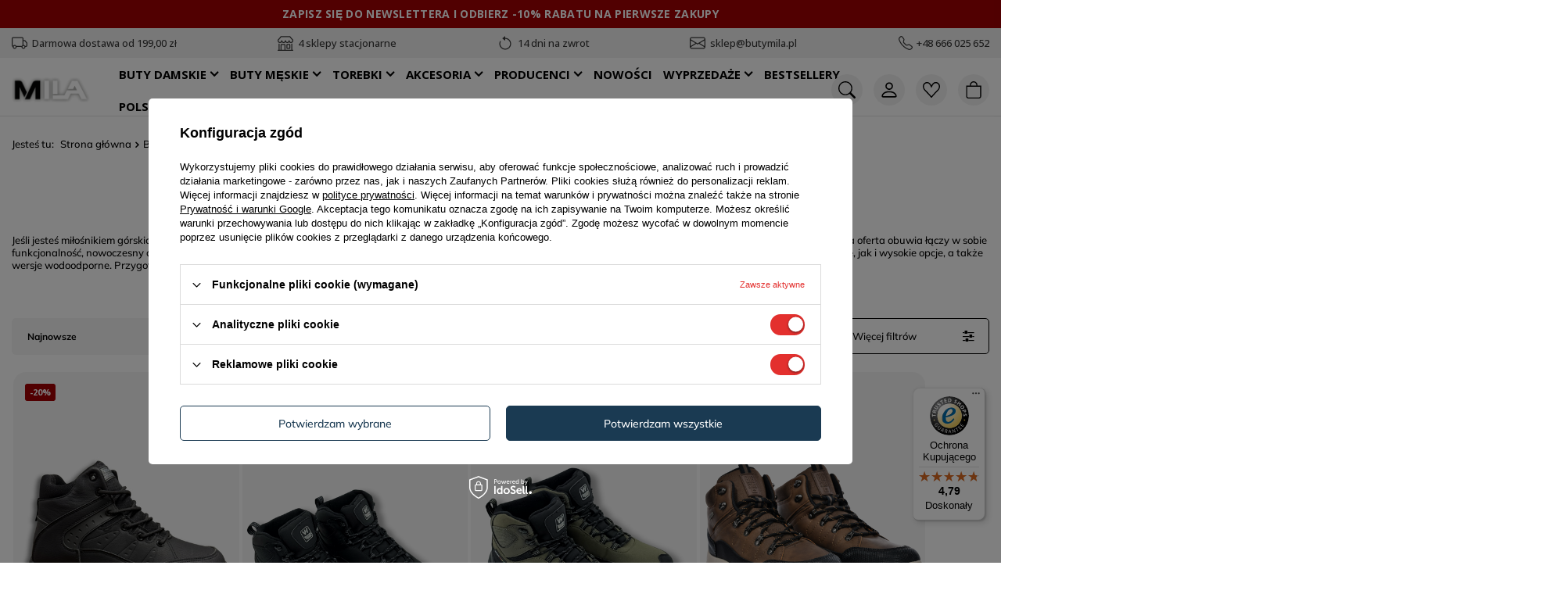

--- FILE ---
content_type: text/html; charset=utf-8
request_url: https://butymila.pl/produkty/buty-meskie/trekingi/
body_size: 35909
content:
<!DOCTYPE html>
<html lang="pl" class="--freeShipping --vat --gross " ><head><link rel="preload" as="image" fetchpriority="high" media="(max-width: 420px)" href="/hpeciai/c8588943c9c956e3f85d3182bdae17af/pol_is_Buty-trekkingowe-meskie-na-grubej-podeszwie-czarne-19076jpg"><link rel="preload" as="image" fetchpriority="high" media="(min-width: 420.1px)" href="/hpeciai/344cd84316ffae5348ab4617aa6ea139/pol_il_Buty-trekkingowe-meskie-na-grubej-podeszwie-czarne-19076jpg"><link rel="preload" as="image" fetchpriority="high" media="(max-width: 420px)" href="/hpeciai/2067ff5bdf1a5e7f3aa4fbb0eb87ffd0/pol_is_Czarne-buty-zimowe-meskie-sznurowane-18715png"><link rel="preload" as="image" fetchpriority="high" media="(min-width: 420.1px)" href="/hpeciai/d63f7a7f9be8d641fdb766842c6d5864/pol_il_Czarne-buty-zimowe-meskie-sznurowane-18715png"><meta name="viewport" content="user-scalable=no, initial-scale = 1.0, maximum-scale = 1.0, width=device-width, viewport-fit=cover"><meta http-equiv="Content-Type" content="text/html; charset=utf-8"><meta http-equiv="X-UA-Compatible" content="IE=edge"><title>Buty trekkingowe męskie - obuwie w góry, turystyczne | ButyMila.pl</title><meta name="description" content="Znajdź idealne buty trekkingowe męskie! Wybierz komfort i styl na każdą wyprawę dzięki naszym różnorodnym modelom."><link rel="icon" href="/gfx/pol/favicon.png"><meta name="theme-color" content="#e3302e"><meta name="msapplication-navbutton-color" content="#e3302e"><meta name="apple-mobile-web-app-status-bar-style" content="#e3302e"><link rel="stylesheet" type="text/css" href="/data/designs/6974b5799b8f05.75614466_1/preview/gfx/pol/own_search_style.css.gzip?r=769257779"><script>var app_shop={urls:{prefix:'data="/gfx/'.replace('data="', '')+'pol/',graphql:'/graphql/v1/'},vars:{meta:{viewportContent:'initial-scale = 1.0, maximum-scale = 5.0, width=device-width, viewport-fit=cover'},priceType:'gross',priceTypeVat:true,productDeliveryTimeAndAvailabilityWithBasket:false,geoipCountryCode:'US',fairShopLogo: { enabled: false, image: '/gfx/standards/safe_light.svg'},currency:{id:'PLN',symbol:'zł',country:'pl',format:'###,##0.00',beforeValue:false,space:true,decimalSeparator:',',groupingSeparator:' '},language:{id:'pol',symbol:'pl',name:'Polski'},omnibus:{enabled:true,rebateCodeActivate:false,hidePercentageDiscounts:false,},},txt:{priceTypeText:' brutto',},fn:{},fnrun:{},files:[],graphql:{}};const getCookieByName=(name)=>{const value=`; ${document.cookie}`;const parts = value.split(`; ${name}=`);if(parts.length === 2) return parts.pop().split(';').shift();return false;};if(getCookieByName('freeeshipping_clicked')){document.documentElement.classList.remove('--freeShipping');}if(getCookieByName('rabateCode_clicked')){document.documentElement.classList.remove('--rabateCode');}function hideClosedBars(){const closedBarsArray=JSON.parse(localStorage.getItem('closedBars'))||[];if(closedBarsArray.length){const styleElement=document.createElement('style');styleElement.textContent=`${closedBarsArray.map((el)=>`#${el}`).join(',')}{display:none !important;}`;document.head.appendChild(styleElement);}}hideClosedBars();</script><meta name="robots" content="index,follow"><meta name="rating" content="general"><meta name="Author" content="Butymila na bazie IdoSell (www.idosell.com/shop).">
<!-- Begin LoginOptions html -->

<style>
#client_new_social .service_item[data-name="service_Apple"]:before, 
#cookie_login_social_more .service_item[data-name="service_Apple"]:before,
.oscop_contact .oscop_login__service[data-service="Apple"]:before {
    display: block;
    height: 2.6rem;
    content: url('/gfx/standards/apple.svg?r=1743165583');
}
.oscop_contact .oscop_login__service[data-service="Apple"]:before {
    height: auto;
    transform: scale(0.8);
}
#client_new_social .service_item[data-name="service_Apple"]:has(img.service_icon):before,
#cookie_login_social_more .service_item[data-name="service_Apple"]:has(img.service_icon):before,
.oscop_contact .oscop_login__service[data-service="Apple"]:has(img.service_icon):before {
    display: none;
}
</style>

<!-- End LoginOptions html -->

<!-- Open Graph -->
<meta property="og:type" content="website"><meta property="og:url" content="https://butymila.pl/produkty/buty-meskie/trekingi/
"><meta property="og:title" content="Trekingi | Buty męskie ButyMila.pl"><meta property="og:description" content="Najlepsza oferta produktów z kategorii Trekingi ✔️ Znajdź idealny produkt dla siebie i zamów. Zapraszamy!"><meta property="og:site_name" content="Butymila"><meta property="og:locale" content="pl_PL"><meta property="og:locale:alternate" content="uk_UA"><meta property="og:image" content="https://butymila.pl/hpeciai/76b72207fa4815717e729502aa18f45e/pol_pl_Buty-trekkingowe-meskie-na-grubej-podeszwie-czarne-19076_6.jpg"><meta property="og:image:width" content="667"><meta property="og:image:height" content="1000"><script >
window.dataLayer = window.dataLayer || [];
window.gtag = function gtag() {
dataLayer.push(arguments);
}
gtag('consent', 'default', {
'ad_storage': 'denied',
'analytics_storage': 'denied',
'ad_personalization': 'denied',
'ad_user_data': 'denied',
'wait_for_update': 500
});

gtag('set', 'ads_data_redaction', true);
</script><script id="iaiscript_1" data-requirements="W10=" data-ga4_sel="ga4script">
window.iaiscript_1 = `<${'script'}  class='google_consent_mode_update'>
gtag('consent', 'update', {
'ad_storage': 'granted',
'analytics_storage': 'granted',
'ad_personalization': 'granted',
'ad_user_data': 'granted'
});
</${'script'}>`;
</script>
<!-- End Open Graph -->

<link rel="canonical" href="https://butymila.pl/produkty/buty-meskie/trekingi/" />
<link rel="alternate" hreflang="uk" href="https://butymila.pl/uk/menu/trekking-288.html" />
<link rel="alternate" hreflang="pl" href="https://butymila.pl/produkty/buty-meskie/trekingi/" />
                <!-- Global site tag (gtag.js) -->
                <script  async src="https://www.googletagmanager.com/gtag/js?id=AW-10973148587"></script>
                <script >
                    window.dataLayer = window.dataLayer || [];
                    window.gtag = function gtag(){dataLayer.push(arguments);}
                    gtag('js', new Date());
                    
                    gtag('config', 'AW-10973148587', {"allow_enhanced_conversions":true});
gtag('config', 'G-ERQX31D4FF');

                </script>
                            <!-- Google Tag Manager -->
                    <script >(function(w,d,s,l,i){w[l]=w[l]||[];w[l].push({'gtm.start':
                    new Date().getTime(),event:'gtm.js'});var f=d.getElementsByTagName(s)[0],
                    j=d.createElement(s),dl=l!='dataLayer'?'&l='+l:'';j.async=true;j.src=
                    'https://www.googletagmanager.com/gtm.js?id='+i+dl;f.parentNode.insertBefore(j,f);
                    })(window,document,'script','dataLayer','GTM-M53BWLH9');</script>
            <!-- End Google Tag Manager -->
<!-- Begin additional html or js -->


<!--30|1|16| modified: 2025-12-04 14:03:39-->
<style>
#content section.search_description.--bottom .search_categoriesdescription_next:not(.expanded)>*:not(.opt-bottom-section-links) {
    display: block !important;
}

#content section.search_description.--bottom .search_categoriesdescription_next .show_description {
    display: none !important;
}

.opt-bottom-section-links{
    display: grid !important;
    grid-template-columns: repeat(auto-fit,minmax(250px,1fr));
    gap: 10px;
    list-style: none;
    padding: 0 !important;
}
.opt-bottom-section-links li{
    display: -webkit-box;
    display: -ms-flexbox;
    display: flex;
    -webkit-box-pack: center;
    -ms-flex-pack: center;
    justify-content: center;
    -ms-flex-line-pack: center;
    align-content: center;
    color: #212529;
    height: 100%;
    min-height: 50px;
    text-align: center;
}

.opt-bottom-section-links li a {
    display: -webkit-box;
    display: -ms-flexbox;
    display: flex;
    -webkit-box-align: center;
    -ms-flex-align: center;
    align-items: center;
    color: #000;
    font-weight: 600;
    width: 100%;
    margin: 0 auto;
    -webkit-box-pack: center;
    -ms-flex-pack: center;
    justify-content: center;
    border: 1px solid;
    padding-top: 13px;
    padding-bottom: 13px;
}

.search_page .search_description .search_description__wrapper {
	color: #000;
}

.search_page .search_description .search_description__wrapper a {
	color: #000;
}

.search_page .search_description .search_description__wrapper .opt-bottom-section-links {
	color: #000;
}

.search_page .search_description .search_description__wrapper .opt-bottom-section-links a {
	color: #000;
}

#schemafaq h3 {margin: 0 !important;}
            #schemafaq p {margin:0 !important;padding:10px 0;}
            #schemafaq label {margin:0 !important;}
            #schemafaq {max-width: 100%;width: 100%;margin: 0 auto;clear: both;padding: 0;margin-top:40px;}
            #schemafaq input {position: absolute;opacity: 0;z-index: -1}
            #schemafaq .tabs {border-radius: 0px;overflow: hidden;border: 1px solid #eeeeee;}
            #schemafaq .tab {width: 100%;color: #111;overflow: hidden}
            #schemafaq .tab-label {display: flex;justify-content: space-between;align-items: center;padding: 1em;background: #f9f9f9;font-weight: bold;cursor: pointer;color: #111;transition: all .3s;border-top: 1px solid #eeeeee;}
            #schemafaq .tab:first-child .tab-label {border-top: none}
            #schemafaq .tab-label:hover {background: #eeeeee;}
            #schemafaq .tab-label::after {content: "\276F";width: 1em;height: 1em;margin-left:15px;text-align: center;transition: all .3s;display: flex;justify-content: center;align-items: center;transform: rotateZ(90deg);color: #000000;}
            #schemafaq .tab-content {max-height: 0;padding: 0 1em;color: #111;background: white;transition: all .3s;}
            #schemafaq input:checked+.tab-label,#schemafaq input:checked+h3>.tab-label {background: #eeeeee;color: #111;}
            #schemafaq input:checked+.tab-label::after,#schemafaq input:checked+h3>.tab-label::after {transform: rotateZ(-90deg);}
            #schemafaq input:checked~.tab-content {max-height: 100vh;padding: 1em;}
</style>
<!--41|1|20-->
<script>
    ! function(w, p, e, v, n, t, s) {
        w['WphTrackObject'] = n;
        w[n] = window[n] || function() {
                (w[n].queue = w[n].queue || []).push(arguments)
            },
            w[n].l = 1 * new Date(), t = p.createElement(e), s = p.getElementsByTagName(e)[0],
            t.async = 1;
        t.src = v;
        s.parentNode.insertBefore(t, s)
    }(window, document, 'script',
        'https://pixel.wp.pl/w/PIXEL_ID/tr.js', 'wph');
wph('init', "WP-ADS-CYYZBIIEF", {
    plugin_name: "Idosell",
    plugin_version: "1.2.0",
}); 
</script>
<script>
    window.dataLayer = window.dataLayer || [];
const wphAddToDataLayer = (data) => {
        dataLayer.push(data)
    } 
</script>
<script>
    function wphSafeParseFloat(
        value,
        decimalPlaces = 2
    ) {
        if (typeof value === 'number') {
            return parseFloat(value.toFixed(decimalPlaces));
        }

        if (typeof value !== 'string') {
            return null;
        }

        const parsedNumber = parseFloat(value.replace(/\s/g, '').replace(',', '.'));

        if (isNaN(parsedNumber)) {
            return null;
        }

        return parseFloat(parsedNumber.toFixed(decimalPlaces));
    };

class wphProduct {
    get id() {
        return this._id;
    }
    set id(id) {
        this._id = id || undefined;
    }

    get name() {
        return this._name;
    }
    set name(name) {
        this._name = name || undefined;
    }

    get price() {
        return this._price;
    }
    set price(price) {
        this._price = wphSafeParseFloat(price);
    }

    get category() {
        return this._category;
    }
    set category(category) {
        this._category = category || undefined;
    }

    get quantity() {
        return this._quantity;
    }
    set quantity(quantity) {
        this._quantity = parseFloat(quantity);
    }

    get weight() {
        return this._weight;
    }
    set weight(weight) {
        this._weight = weight ? wphSafeParseFloat(weight) : undefined;
    }

    toObject() {
        return {
            id: this.id,
            name: this.name,
            price: this.price,
            category: this.category,
            quantity: this.quantity,
            weight: this.weight,
        };
    }
}

</script>
<!--58|1|16| modified: 2025-12-04 14:14:44-->
<script>
document.addEventListener('DOMContentLoaded', () => {
    const blogPage = document.querySelector('.blog-item_page');

    if (blogPage) {
        const contentContainer = blogPage.querySelector('.blog-item_sub');
        const headings = contentContainer?.querySelectorAll('h2');

        if (headings?.length) {
            const tocContainer = document.createElement('div');
            tocContainer.id = 'blog_toc';
            contentContainer.prepend(tocContainer);

            const tocTitle = document.createElement('p');
            tocTitle.className = 'toc_title';
            tocTitle.textContent = 'Spis treści';
            tocContainer.appendChild(tocTitle);

            const ul = document.createElement('ul');
            ul.id = 'tocList';
            tocContainer.appendChild(ul);

            headings.forEach((heading, index) => {
                const id = `naglowek-${index + 1}`;
                heading.id = id;

                const title = heading.textContent.replace(/<[^>]*>/g, '').trim();

                const li = document.createElement('li');
                const a = document.createElement('a');
                a.href = `#${id}`;
                a.textContent = `${index + 1}. ${title}`;

                li.appendChild(a);
                ul.appendChild(li);
            });

            ul.querySelectorAll('a').forEach(link => {
                link.addEventListener('click', event => {
                    event.preventDefault();
                    const targetId = link.getAttribute('href').substring(1);
                    document.getElementById(targetId)?.scrollIntoView({ behavior: 'smooth' });
                });
            });

            tocContainer.classList.add('active');
        }
    }
});
</script>

<style>
#blog_toc {
	display: none;
	width: fit-content;
    border-top: 1px solid #e9ecef !important;
    padding: 2rem;
    padding-top: 1rem;
    margin-top: 1rem;
}
#blog_toc.active {
	display: block;
}
#blog_toc .toc_title {
	margin: 0;
	margin-bottom: .5rem;
	font-size: 1.5rem;
	font-weight: 600;
}
#blog_toc #tocList {
	padding-left: 0;
    list-style: none;
    margin-bottom: 0;
}
#blog_toc #tocList li {
    margin-bottom: 7px;
}
#blog_toc #tocList li a {
    text-decoration: none;
}
#blog_toc #tocList li a:hover {
	text-decoration: underline;
}
</style>
<!--59|1|33-->
<script>console.log("CART V10 - OPTIMIZED DOM-ONLY APPROACH");
(function() {
    'use strict';

    window._ecdp = window._ecdp || {};
    window._ecdp.events = window._ecdp.events || [];

    function pushEcdpEvent(eventType, eventData) {
        var event = {
            event_type: eventType,
            timestamp: new Date().toISOString(),
            data: eventData
        };
        console.debug("[DEBUG] Pushing event:", eventType, eventData);
        window._ecdp.events.push(event);
    }

    function formatCartData(basketData) {
        if (!basketData || !basketData.basket) return null;
        var basket = basketData.basket;
        var formattedCart = {
            cart_id: null,
            currency: basket.currency || "PLN",
            total_value: parseFloat(basket.worth) || 0,
            total_value_net: parseFloat(basket.worth_net) || 0,
            items_count: basket.productsNumber || 0,
            shipping_cost: parseFloat(basket.shippingCost) || 0,
            shipping_limit_free: parseFloat(basket.shippingLimitFree) || 0,
            to_shipping_free: parseFloat(basket.toShippingFree) || 0,
            items: []
        };

        if (basket.products && basket.products.length > 0) {
            basket.products.forEach(function(product) {
                try {
                    var prices = product.prices || {};
                    var price = parseFloat(prices.gros) || 0;
                    var priceNet = parseFloat(prices.net) || 0;
                    var basePrice = parseFloat(prices.base_price) || price;
                    var omnibusPrice = parseFloat(prices.omnibus_price) || null;
                    var quantity = parseInt(product.count) || 1;
                    var worthGross = parseFloat(prices.worth_gros) || (price * quantity);
                    var worthNet = parseFloat(prices.worth_net) || (priceNet * quantity);

                    var imageUrl = '';
                    if (product.icon) {
                        imageUrl = product.icon.startsWith('http') ? product.icon : window.location.origin + product.icon;
                    }

                    var productUrl = '';
                    if (product.link) {
                        productUrl = product.link.startsWith('http') ? product.link : window.location.origin + product.link;
                    }

                    var item = {
                        item_id: product.id || '',
                        item_group_id: product.versions_name || '',
                        item_variant: product.size || product.size_name || '',
                        item_name: product.name || '',
                        price: price,
                        price_net: priceNet,
                        original_price: basePrice,
                        omnibus_price: omnibusPrice,
                        quantity: quantity,
                        worth_gross: worthGross,
                        worth_net: worthNet,
                        image_url: imageUrl,
                        product_url: productUrl,
                        availability: product.available_now !== null ? true : false,
                        category: '',
                        brand: '',
                        product_type: product.product_type || '',
                        product_version_name: product.product_version_name || '',
                        size_name: product.size_name || '',
                        price_unit: product.price_unit || '',
                        vat: parseFloat(product.vat) || 0,
                        weight: parseFloat(product.item_weight) || 0,
                        is_bundle: parseInt(product.bundle) > 0,
                        subscription_period: product.subscription_period || '0'
                    };

                    formattedCart.items.push(item);
                } catch (e) {
                    console.warn("[WARN] Failed to parse product:", e);
                }
            });
        }

        return formattedCart;
    }

    function isCartPage() {
        var path = window.location.pathname;
        return path.includes('/basketedit.html');
    }

    var previousCartState = null;
    var updateTimer = null;
    var lastUpdateTime = 0;
    var MIN_UPDATE_INTERVAL = 1000; // Minimum 1 second between updates

    function generateCartHash(cartData) {
        if (!cartData || !cartData.items) return '';
        var cartString = cartData.total_value + '_' + cartData.items_count + '_';
        cartData.items.forEach(function(item) {
            cartString += item.item_id + ':' + item.quantity + ':' + item.worth_gross + '_';
        });
        return cartString;
    }

    function fetchAndUpdateCart(triggerEvent) {
        var now = Date.now();
        if (now - lastUpdateTime < MIN_UPDATE_INTERVAL) {
            console.debug("[DEBUG] Update throttled, too soon since last update");
            return Promise.resolve(previousCartState);
        }

        lastUpdateTime = now;
        console.debug("[DEBUG] fetchAndUpdateCart triggered with:", triggerEvent);
        
        return fetch(window.location.origin + '/ajax/basket.php')
            .then(function(response) { return response.json(); })
            .then(function(data) {
                console.debug("[DEBUG] Cart API response received");

                if (data.basket && data.basket.products && data.basket.products.length != 0) {
                    localStorage.setItem('iai_basket', JSON.stringify(data));
                }

                var formattedCart = formatCartData(data);
                var currentCartHash = generateCartHash(formattedCart);
                var previousCartHash = generateCartHash(previousCartState);

                if (currentCartHash !== previousCartHash) {
                    console.debug("[DEBUG] Cart has changed - triggering view_cart event");
                    if (formattedCart) {
                        window._ecdp.cart = formattedCart;
                        previousCartState = JSON.parse(JSON.stringify(formattedCart));
        // Store snapshot for later use (e.g. purchase event on confirmation page)
        try {
            localStorage.setItem('ecdp_cart_snapshot', JSON.stringify(formattedCart));
            console.debug("[DEBUG] Stored cart snapshot in localStorage");
        } catch (e) {
            console.warn("[WARN] Failed to store cart snapshot", e);
        }


                        if (isCartPage() && triggerEvent !== false) {
                            var viewCartEventData = {
                                cart_id: formattedCart.cart_id,
                                currency: formattedCart.currency,
                                cart_value: formattedCart.total_value,
                                items_count: formattedCart.items_count,
                                items: formattedCart.items,
                                update_trigger: triggerEvent || 'page_load'
                            };

                            if (window._ecdp.email) {
                                viewCartEventData.email = window._ecdp.email;
                                viewCartEventData.first_name = window._ecdp.first_name;
                                viewCartEventData.last_name = window._ecdp.last_name;
                            }

                            pushEcdpEvent('view_cart', viewCartEventData);
                        }
                    }
                } else {
                    console.debug("[DEBUG] Cart unchanged - no event triggered");
                }

                return formattedCart;
            })
            .catch(function(error) {
                console.error("[ERROR] fetchAndUpdateCart failed:", error);
                return null;
            });
    }

    function scheduleCartUpdate(triggerEvent, delay) {
        delay = delay || 500;
        clearTimeout(updateTimer);
        updateTimer = setTimeout(function() {
            fetchAndUpdateCart(triggerEvent);
        }, delay);
    }

    function extractCartInfoFromDOM() {
        // Try to extract cart total from DOM to detect changes without API calls
        var totalElements = document.querySelectorAll('.cop_total, .basket-total, .cart-total, .total-price');
        var totalText = '';
        
        for (var i = 0; i < totalElements.length; i++) {
            var el = totalElements[i];
            var text = el.textContent || el.innerText || '';
            if (text.match(/\d+[.,]\d{2}/)) {
                totalText += text.replace(/\s+/g, '');
                break;
            }
        }

        // Get quantity info from form elements
        var quantities = [];
        var quantityInputs = document.querySelectorAll('input.quantity__input, select.buy__number-select');
        quantityInputs.forEach(function(input) {
            quantities.push(input.value || '0');
        });

        return {
            total: totalText,
            quantities: quantities.join(','),
            itemCount: quantityInputs.length
        };
    }

    var lastDOMState = null;

    function checkForDOMChanges() {
        var currentDOMState = extractCartInfoFromDOM();
        var currentStateString = JSON.stringify(currentDOMState);
        
        if (lastDOMState !== currentStateString) {
            console.debug("[DEBUG] DOM cart state changed:", currentDOMState);
            lastDOMState = currentStateString;
            return true;
        }
        return false;
    }

    function monitorCartInteractions() {
        // Only monitor interactions on cart page (basketedit.html)
        if (!isCartPage()) {
            console.debug("[DEBUG] Not on cart page, skipping interaction monitoring");
            return;
        }

        // Initialize DOM state
        lastDOMState = JSON.stringify(extractCartInfoFromDOM());

        function attachInteractionListeners() {
            // Direct quantity input changes
            const inputs = document.querySelectorAll('input.buy__more_input.quantity__input');
            inputs.forEach(input => {
                if (!input.hasAttribute('data-ecdp-monitored')) {
                    input.setAttribute('data-ecdp-monitored', 'true');
                    input.addEventListener('input', function() {
                        console.debug("[DEBUG] Quantity input changed");
                        scheduleCartUpdate('quantity_input', 800);
                    });
                    input.addEventListener('blur', function() {
                        console.debug("[DEBUG] Quantity input blurred");
                        scheduleCartUpdate('quantity_blur', 500);
                    });
                }
            });

            // Dropdown quantity changes
            const selects = document.querySelectorAll('select.buy__number-select');
            selects.forEach(select => {
                if (!select.hasAttribute('data-ecdp-monitored')) {
                    select.setAttribute('data-ecdp-monitored', 'true');
                    select.addEventListener('change', function() {
                        console.debug("[DEBUG] Quantity dropdown changed");
                        scheduleCartUpdate('dropdown_change', 1200);
                    });
                }
            });

            // Remove/delete buttons
            const removeButtons = document.querySelectorAll('a[href*="remove"], .remove-item, .delete-item, [onclick*="remove"], [onclick*="delete"]');
            removeButtons.forEach(button => {
                if (!button.hasAttribute('data-ecdp-monitored')) {
                    button.setAttribute('data-ecdp-monitored', 'true');
                    button.addEventListener('click', function() {
                        console.debug("[DEBUG] Remove button clicked");
                        scheduleCartUpdate('item_removed', 1500);
                    });
                }
            });
        }

        // Smart DOM observer - only watch for meaningful changes
        const observer = new MutationObserver(function(mutations) {
            var shouldCheck = false;
            var shouldReattach = false;

            mutations.forEach(function(mutation) {
                // Check for new form elements
                if (mutation.type === 'childList' && mutation.addedNodes.length > 0) {
                    mutation.addedNodes.forEach(function(node) {
                        if (node.nodeType === 1) {
                            if (node.querySelector && (
                                node.querySelector('input.quantity__input') ||
                                node.querySelector('select.buy__number-select') ||
                                node.querySelector('.cop_total') ||
                                node.querySelector('[href*="remove"]')
                            )) {
                                shouldReattach = true;
                                shouldCheck = true;
                            }
                        }
                    });
                }

                // Check for text changes in price elements
                if (mutation.type === 'characterData' || mutation.type === 'childList') {
                    var target = mutation.target;
                    if (target.nodeType === 3) target = target.parentNode; // Text node
                    
                    if (target && target.closest && (
                        target.closest('.cop_total') ||
                        target.closest('.basket-total') ||
                        target.closest('.cart-total') ||
                        target.closest('.total-price') ||
                        target.closest('.price')
                    )) {
                        shouldCheck = true;
                    }
                }
            });

            if (shouldReattach) {
                console.debug("[DEBUG] New elements detected, reattaching listeners");
                setTimeout(attachInteractionListeners, 100);
            }

            if (shouldCheck && checkForDOMChanges()) {
                console.debug("[DEBUG] Meaningful DOM change detected");
                scheduleCartUpdate('dom_change', 600);
            }
        });

        // Start observing
        observer.observe(document.body, {
            childList: true,
            subtree: true,
            characterData: true
        });

        // Initial listener attachment
        attachInteractionListeners();
        console.debug("[DEBUG] Cart monitoring initialized");
    }

    function initCartMonitoring() {
        // Always refresh cart object on any page
        fetchAndUpdateCart('initial_load').then(function() {
            // Only start interaction monitoring on basketedit.html
            if (isCartPage()) {
                console.debug("[DEBUG] On cart page - starting interaction monitoring");
                monitorCartInteractions();
            } else {
                console.debug("[DEBUG] Not on cart page - cart object updated but no interaction monitoring");
            }
        });
    }

    // Public API
    window._ecdp.updateCart = function() {
        return fetchAndUpdateCart('manual_trigger');
    };

    if (document.readyState === 'loading') {
        document.addEventListener('DOMContentLoaded', initCartMonitoring);
    } else {
        initCartMonitoring();
    }

    window._ecdp.debug = true;
})();</script>
<!--2|1|2-->
<script type='text/javascript'>
var gaProperty = 'UA-134743449-1';
var disableStr = 'ga-disable-' + gaProperty;
if ( document.cookie.indexOf( disableStr + '=true' ) > -1 ) {
window[disableStr] = true;
}
function gaOptout() {
document.cookie = disableStr + '=true; expires=Thu, 31 Dec 2099 23:59:59 UTC; path=/';
window[disableStr] = true;
}
</script><script type='text/javascript'>(function(i,s,o,g,r,a,m){i['GoogleAnalyticsObject']=r;i[r]=i[r]||function(){
(i[r].q=i[r].q||[]).push(arguments)},i[r].l=1*new Date();a=s.createElement(o),
m=s.getElementsByTagName(o)[0];a.async=1;a.src=g;m.parentNode.insertBefore(a,m)
})(window,document,'script', '//www.google-analytics.com/analytics.js','ga');ga( 'create', 'UA-134743449-1', 'auto' );(window.gaDevIds=window.gaDevIds||[]).push('dOGY3NW');ga( 'require', 'linkid' );ga( 'set', 'anonymizeIp', true );
ga( 'set', 'dimension1', 'no' );
ga( 'require', 'ec' );</script>
<!--21|1|14| modified: 2024-12-06 18:31:19-->
<script>const filterColorsBm = {
    aqua: "#00FFFF",
    nude: "#F2D1C9",
    platynowy: "#E5E4E2",
    piaskowy: "#D3B17D",
    pewter: "#91A3B0",
    perłowy: "#EAE0C8",
    oyster: "#D2B9A3",
    oliwkowy: "#808000",
    niebieski: "#0000FF",
    popiel: "#B6B6B4",
    multicolor: "multicolor",
    multi: "multicolor",
    morelowy: "#FBCEB1", 
    mocca: "#8B5A2B",
    miętowy: "#98FF98",
    miedziany: "#B87333",
    liliowy: "#C8A2C8",
    pomarańcz: "#FFA500",
    pudrowy: "FDD9B5",
    kremowy: "#FFFDD0",
    słomka: "#C2B280",
    śliwkowy: "#8E4585",
    złoty: "#FFD700",
    zielony: "#008000",
    "zielono-brązowa": "#8A7D72",
    turkusowy: "#40E0D0",
    taupe: "#483C32",
    szary: "#808080",
    rudy: "#B7410E",
    szampański: "#F7E7CE",
    stalowy: "#7F8180",
    srebrny: "#C0C0C0",
    satynowy: "#B7B09C",
    różowy: "#FFC0CB",
    "różowe złoto": "#B76E79",
    lakierowany: "", 
    koniak: "#B5651D",
    "bardolino rosa": "#D6CFC7",
    camelowy: "#C19A6B",
    coffee: "#6F4E37",
    cipr: "#B5651D",
    "ciemny nikiel": "#686868",
    "ciemny brąz": "#654321",
    "ciemny beżowy": "#D2B48C",
    cappuccino: "3F2D24",
    camel: "#C19A6B",
    "czarno-biały": "#000000-#FFFFFF",
    cafe: "#6F4E37",
    brązowy: "#A52A2A",
    bordowy: "#800000",
    biały: "#FFFFFF",
    beżowy: "#F5F5DC",
    "beżowo-czarna": "#000000-#F5F5DC",
    czarny: "#000000",
    khaki: "#F0E68C",
    jasnobeżowy: "#FAF0E6",
    karmel: "#A57C00",
    kabir: "#556B2F",
    jasnozłoty: "#F7E7CE",
    jasnoróżowy: "#FFB6C1",
    jasnoniebieski: "#ADD8E6",
    jasnobrązowy: "#A0522D", 
    ivory: "#FFFFF0",
    czerwony: "#FF0000",
    granatowy: "#000080",
    grafitowy: "#4B4B4D",
    fuksja: "#FF00FF",
    fioletowy: "#800080",
    fango: "#8A3324",
    ecru: "#C2B280",
    żółty: "#FFFF00"
};</script>
<!--23|1|15| modified: 2024-11-04 17:18:44-->
<meta name="facebook-domain-verification" content="a8cgsxexk79y8774njgmh91qgwu37j" />

<!-- End additional html or js -->
</head><body><div id="container" class="search_page container max-width-1200"><header class=" commercial_banner"><script class="ajaxLoad">app_shop.vars.vat_registered="true";app_shop.vars.currency_format="###,##0.00";app_shop.vars.currency_before_value=false;app_shop.vars.currency_space=true;app_shop.vars.symbol="zł";app_shop.vars.id="PLN";app_shop.vars.baseurl="http://butymila.pl/";app_shop.vars.sslurl="https://butymila.pl/";app_shop.vars.curr_url="%2Fprodukty%2Fbuty-meskie%2Ftrekingi%2F";var currency_decimal_separator=',';var currency_grouping_separator=' ';app_shop.vars.blacklist_extension=["exe","com","swf","js","php"];app_shop.vars.blacklist_mime=["application/javascript","application/octet-stream","message/http","text/javascript","application/x-deb","application/x-javascript","application/x-shockwave-flash","application/x-msdownload"];app_shop.urls.contact="/pl/contact.html";</script><div id="viewType" style="display:none"></div><div class="bars_top bars"><div class="bars__item" style="--background-color:#a20003;--border-color:#a20003;--font-color:#ffffff;"><div class="bars__wrapper"><div class="bars__content"><a class="bars__content--desktop" href="https://butymila.pl/pl/newsletter.html" title="Strona zapisu do newsletter">Zapisz się do newslettera i odbierz -10% rabatu na pierwsze zakupy</a><a class="bars__content--mobile" href="https://butymila.pl/pl/newsletter.html" title="Strona zapisu do newsletter">odbierz -10% rabatu na pierwsze zakupy</a></div></div></div><div class="bars__item--info"><ul class="bars__list"><li><a href="https://butymila.pl/pl/delivery.html" title="Wysyłka" class="bars__list--delivery">Darmowa dostawa od 199,00 zł</a></li><li><a href="https://butymila.pl/pl/stocks.html" title="Sklepy stacjonarne" class="bars__list--stores">4 sklepy stacjonarne</a></li><li><a href="https://butymila.pl/pl/returns-and_replacements.html" title="Zwroty" class="bars__list--returns">14 dni na zwrot</a></li><li><a href="mailto:sklep@butymila.pl" title="Kontakt e-mail" class="bars__list--mail">sklep@butymila.pl</a></li><li><a href="tel:+48666025652" title="Kontakt e-mail" class="bars__list--phone">+48 666 025 652</a></li></ul></div></div><div id="logo" class="d-flex align-items-center"><a href="/" target="_self"><img src="/data/gfx/mask/pol/logo_1_big.png" alt="Sklep internetowy z butami damskimi - Mila" width="440" height="140"></a></div><form action="https://butymila.pl/pl/search.html" method="get" id="menu_search" class="menu_search"><a href="#showSearchForm" class="menu_search__mobile" aria-label="Szukaj"></a><div class="menu_search__block"><div class="menu_search__item --input"><div class="label_search_top"><label>Czego szukasz?</label><i class="search__close" role="button"><svg aria-hidden="true" focusable="false" role="presentation" class="icon icon-theme-164" viewBox="0 0 24 24"><path d="M19.583 4.965a.65.65 0 0 1-.176.449l-6.445 6.426 6.445 6.426c.117.131.176.28.176.449a.65.65 0 0 1-.176.449.846.846 0 0 1-.215.127.596.596 0 0 1-.468 0 .846.846 0 0 1-.215-.127l-6.426-6.445-6.426 6.445a.846.846 0 0 1-.215.127.596.596 0 0 1-.468 0 .846.846 0 0 1-.215-.127.65.65 0 0 1-.176-.449c0-.169.059-.318.176-.449l6.445-6.426-6.445-6.426a.65.65 0 0 1-.176-.449c0-.169.059-.318.176-.449a.652.652 0 0 1 .449-.176c.169 0 .319.059.449.176l6.426 6.445 6.426-6.445a.652.652 0 0 1 .449-.176c.169 0 .319.059.449.176.117.13.176.28.176.449z"></path></svg></i></div><input class="menu_search__input" type="text" name="text" autocomplete="off" placeholder="Wpisz czego szukasz" aria-label="Wpisz czego szukasz"><button class="menu_search__submit" type="submit" aria-label="Szukaj"></button></div><div class="menu_search__item --results search_result"></div></div></form><div id="menu_settings" class="align-items-center justify-content-center justify-content-lg-end"><div class="open_trigger" tabindex="0" aria-label="Kliknij, aby zmienić język, kraj dostawy"><span class="d-none d-md-inline-block flag flag_pol"></span><div class="menu_settings_wrapper d-md-none"><div class="menu_settings_inline"><div class="menu_settings_header">
								Język i waluta: 
							</div><div class="menu_settings_content"><span class="menu_settings_flag flag flag_pol"></span><strong class="menu_settings_value"><span class="menu_settings_language">pl</span><span> | </span><span class="menu_settings_currency">zł</span></strong></div></div><div class="menu_settings_inline"><div class="menu_settings_header">
								Dostawa do: 
							</div><div class="menu_settings_content"><strong class="menu_settings_value">Polska</strong></div></div></div><i class="icon-angle-down d-none d-md-inline-block"></i></div><form action="https://butymila.pl/pl/settings.html" method="post"><ul><li><div class="form-group"><label class="menu_settings_lang_label">Język</label><div class="radio"><label><input type="radio" name="lang" checked value="pol"><span class="flag flag_pol"></span><span>pl</span></label></div><div class="radio"><label><input type="radio" name="lang" value="ukr"><span class="flag flag_ukr"></span><span>uk</span></label></div></div></li><li><div class="form-group"><label for="menu_settings_country">Dostawa do</label><div class="select-after"><select class="form-control" name="country" id="menu_settings_country"><option value="1143020075">Hiszpania</option><option selected value="1143020003">Polska</option></select></div></div></li><li class="buttons"><button class="btn --solid --large" type="submit">
								Zastosuj zmiany
							</button></li></ul></form><div id="menu_additional"><a class="account_link" href="https://butymila.pl/pl/login.html">Zaloguj się</a><div class="shopping_list_top" data-empty="true"><a href="https://butymila.pl/pl/shoppinglist" class="wishlist_link slt_link --empty">Listy zakupowe</a><div class="slt_lists"><ul class="slt_lists__nav"><li class="slt_lists__nav_item" data-list_skeleton="true" data-list_id="true" data-shared="true"><a class="slt_lists__nav_link" data-list_href="true"><span class="slt_lists__nav_name" data-list_name="true"></span><span class="slt_lists__count" data-list_count="true">0</span></a></li><li class="slt_lists__nav_item --empty"><a class="slt_lists__nav_link --empty" href="https://butymila.pl/pl/shoppinglist"><span class="slt_lists__nav_name" data-list_name="true">Lista zakupowa</span><span class="slt_lists__count" data-list_count="true">0</span></a></li></ul></div></div></div></div><div class="shopping_list_top_mobile d-none" data-empty="true"><a href="https://butymila.pl/pl/shoppinglist" class="sltm_link --empty"></a></div><div id="menu_basket" class="topBasket --skeleton"><a class="topBasket__sub" rel="nofollow" href="/basketedit.php" aria-labelledby="Koszyk"><span class="badge badge-info"></span><strong class="topBasket__price">0,00 zł</strong></a><div class="topBasket__details --products" style="display: none;"><div class="topBasket__block --labels"><label class="topBasket__item --name">Produkt</label><label class="topBasket__item --sum">Ilość</label><label class="topBasket__item --prices">Cena</label></div><div class="topBasket__block --products"></div></div><div class="topBasket__details --shipping" style="display: none;"><span class="topBasket__name">Koszt dostawy od</span><span id="shipppingCost"></span></div><script>
						app_shop.vars.cache_html = true;
					</script></div><nav id="menu_categories" class="wide"><button type="button" class="navbar-toggler" aria-label="Menu"><i class="icon-reorder"></i></button><div class="navbar-collapse" id="menu_navbar"><ul class="navbar-nav mx-md-n2"><li class="nav-item nav-chevron"><a  href="/produkty/buty-damskie/" target="_self" title="Buty damskie" class="nav-link" >Buty damskie<span class="nav-link-expand" aria-label="Buty damskie, Menu"></span></a><ul class="navbar-subnav"><li class="nav-header"><a href="#backLink" class="nav-header__backLink"><i class="icon-angle-left"></i></a><a  href="/produkty/buty-damskie/" target="_self" title="Buty damskie" class="nav-link" >Buty damskie<span class="nav-link-expand" aria-label="Buty damskie, Menu"></span></a></li><li class="nav-item empty"><a  href="/produkty/buty-damskie/baleriny/" target="_self" title="Baleriny" class="nav-link" >Baleriny</a></li><li class="nav-item nav-main"><a  href="/produkty/buty-damskie/botki/" target="_self" title="Botki" class="nav-link" >Botki</a><ul class="navbar-subsubnav"><li class="nav-header"><a href="#backLink" class="nav-header__backLink"><i class="icon-angle-left"></i></a><a  href="/produkty/buty-damskie/botki/" target="_self" title="Botki" class="nav-link" >Botki</a></li><li class="nav-item"><a  href="/pl/menu/botki-azurowe-414.html" target="_self" title="Botki ażurowe" class="nav-link" >Botki ażurowe</a></li><li class="nav-item"><a  href="/pl/menu/na-obcasie-409.html" target="_self" title="Na obcasie" class="nav-link" >Na obcasie</a></li><li class="nav-item"><a  href="/produkty/buty-damskie/sztyblety/" target="_self" title="Sztyblety" class="nav-link" >Sztyblety</a></li><li class="nav-item"><a  href="/produkty/buty-damskie/kowbojki/" target="_self" title="Kowbojki" class="nav-link" >Kowbojki</a></li><li class="nav-item"><a  href="/produkty/buty-damskie/trapery/" target="_self" title="Trapery" class="nav-link" >Trapery</a></li><li class="nav-item"><a  href="/produkty/buty-damskie/trekkingi/" target="_self" title="Obuwie trekkingowe" class="nav-link" >Obuwie trekkingowe</a></li><li class="nav-item"><a  href="/produkty/buty-damskie/trzewiki/" target="_self" title="Trzewiki" class="nav-link" >Trzewiki</a></li><li class="nav-item"><a  href="/pl/menu/na-plaskim-410.html" target="_self" title="Na płaskim" class="nav-link" >Na płaskim</a></li><li class="nav-item"><a  href="/buty-damskie/botki-na-platformie/" target="_self" title="Botki na platformie" class="nav-link" >Botki na platformie</a></li></ul></li><li class="nav-item nav-main"><a  href="/produkty/buty-damskie/czolenka-damskie/" target="_self" title="Czółenka" class="nav-link" >Czółenka</a><ul class="navbar-subsubnav"><li class="nav-header"><a href="#backLink" class="nav-header__backLink"><i class="icon-angle-left"></i></a><a  href="/produkty/buty-damskie/czolenka-damskie/" target="_self" title="Czółenka" class="nav-link" >Czółenka</a></li><li class="nav-item"><a  href="/produkty/buty-damskie/czolenka-skorzane/" target="_self" title="Skórzane" class="nav-link" >Skórzane</a></li><li class="nav-item"><a  href="/produkty/buty-damskie/czolenka-czarne/" target="_self" title="Czarne" class="nav-link" >Czarne</a></li><li class="nav-item"><a  href="/produkty/buty-damskie/czolenka-klasyczne/" target="_self" title="Klasyczne" class="nav-link" >Klasyczne</a></li><li class="nav-item"><a  href="/produkty/buty-damskie/czolenka-slubne/" target="_self" title="Ślubne" class="nav-link" >Ślubne</a></li><li class="nav-item"><a  href="/produkty/buty-damskie/czolenka-na-koturnie/" target="_self" title="Na koturnie" class="nav-link" >Na koturnie</a></li><li class="nav-item"><a  href="/produkty/buty-damskie/czolenka-na-slupku/" target="_self" title="Na słupku" class="nav-link" >Na słupku</a></li><li class="nav-item"><a  href="/produkty/buty-damskie/czolenka-na-klocku/" target="_self" title="Na klocku" class="nav-link" >Na klocku</a></li></ul></li><li class="nav-item empty"><a  href="/produkty/buty-damskie/espadryle/" target="_self" title="Espadryle" class="nav-link" >Espadryle</a></li><li class="nav-item empty"><a  href="/produkty/buty-damskie/japonki/" target="_self" title="Japonki" class="nav-link" >Japonki</a></li><li class="nav-item empty"><a  href="/produkty/buty-damskie/kapcie/" target="_self" title="Kapcie" class="nav-link" >Kapcie</a></li><li class="nav-item nav-main"><a  href="/produkty/buty-damskie/klapki/" target="_self" title="Klapki" class="nav-link" >Klapki</a><ul class="navbar-subsubnav"><li class="nav-header"><a href="#backLink" class="nav-header__backLink"><i class="icon-angle-left"></i></a><a  href="/produkty/buty-damskie/klapki/" target="_self" title="Klapki" class="nav-link" >Klapki</a></li><li class="nav-item"><a  href="/buty-damskie/klapki-na-obcasie/" target="_self" title="Klapki na obcasie" class="nav-link" >Klapki na obcasie</a></li><li class="nav-item"><a  href="/buty-damskie/klapki-na-koturnie/" target="_self" title="Klapki na koturnie" class="nav-link" >Klapki na koturnie</a></li><li class="nav-item"><a  href="/buty-damskie/klapki-plaskie/" target="_self" title="Klapki płaskie" class="nav-link" >Klapki płaskie</a></li><li class="nav-item"><a  href="/buty-damskie/klapki-skorzane/" target="_self" title="Klapki skórzane" class="nav-link" >Klapki skórzane</a></li><li class="nav-item"><a  href="/buty-damskie/eleganckie-klapki/" target="_self" title="Eleganckie klapki" class="nav-link" >Eleganckie klapki</a></li><li class="nav-item"><a  href="/buty-damskie/klapki-basenowe/" target="_self" title="Klapki basenowe" class="nav-link" >Klapki basenowe</a></li><li class="nav-item"><a  href="/buty-damskie/klapki-do-50zl" target="_self" title="Klapki do 50 zł" class="nav-link" >Klapki do 50 zł</a></li></ul></li><li class="nav-item nav-main"><a  href="/produkty/buty-damskie/kozaki/" target="_self" title="Kozaki" class="nav-link" >Kozaki</a><ul class="navbar-subsubnav"><li class="nav-header"><a href="#backLink" class="nav-header__backLink"><i class="icon-angle-left"></i></a><a  href="/produkty/buty-damskie/kozaki/" target="_self" title="Kozaki" class="nav-link" >Kozaki</a></li><li class="nav-item"><a  href="/produkty/buty-damskie/kozaki-azurowe/" target="_self" title="Kozaki ażurowe" class="nav-link" >Kozaki ażurowe</a></li><li class="nav-item"><a  href="/buty-damskie/kozaki-wiosenne" target="_self" title="Kozaki wiosenne" class="nav-link" >Kozaki wiosenne</a></li><li class="nav-item"><a  href="/buty-damskie/kozaki-plaskie" target="_self" title="Kozaki płaskie" class="nav-link" >Kozaki płaskie</a></li><li class="nav-item"><a  href="/buty-damskie/kozaki-za-kolano" target="_self" title="Kozaki za kolano" class="nav-link" >Kozaki za kolano</a></li></ul></li><li class="nav-item empty"><a  href="/produkty/buty-damskie/mokasyny/" target="_self" title="Mokasyny" class="nav-link" >Mokasyny</a></li><li class="nav-item nav-main"><a  href="/produkty/buty-damskie/polbuty-damskie/" target="_self" title="Półbuty" class="nav-link" >Półbuty</a><ul class="navbar-subsubnav"><li class="nav-header"><a href="#backLink" class="nav-header__backLink"><i class="icon-angle-left"></i></a><a  href="/produkty/buty-damskie/polbuty-damskie/" target="_self" title="Półbuty" class="nav-link" >Półbuty</a></li><li class="nav-item"><a  href="/produkty/buty-damskie/polbuty-damskie-na-koturnie/" target="_self" title="Półbuty na koturnie" class="nav-link" >Półbuty na koturnie</a></li><li class="nav-item"><a  href="/produkty/buty-damskie/polbuty-damskie-azurowe/" target="_self" title="Półbuty ażurowe" class="nav-link" >Półbuty ażurowe</a></li><li class="nav-item"><a  href="/produkty/buty-damskie/polbuty-damskie-na-klocku/" target="_self" title="Półbuty na klocku" class="nav-link" >Półbuty na klocku</a></li><li class="nav-item"><a  href="/produkty/buty-damskie/polbuty-damskie-na-obcasie/" target="_self" title="Półbuty na obcasie" class="nav-link" >Półbuty na obcasie</a></li><li class="nav-item"><a  href="/produkty/buty-damskie/polbuty-damskie-na-plaskim/" target="_self" title="Półbuty na płaskim" class="nav-link" >Półbuty na płaskim</a></li><li class="nav-item"><a  href="/produkty/buty-damskie/polbuty-damskie-na-platformie/" target="_self" title="Półbuty na platformie" class="nav-link" >Półbuty na platformie</a></li></ul></li><li class="nav-item nav-main"><a  href="/produkty/buty-damskie/sandaly/" target="_self" title="Sandały" class="nav-link" >Sandały</a><ul class="navbar-subsubnav"><li class="nav-header"><a href="#backLink" class="nav-header__backLink"><i class="icon-angle-left"></i></a><a  href="/produkty/buty-damskie/sandaly/" target="_self" title="Sandały" class="nav-link" >Sandały</a></li><li class="nav-item"><a  href="/produkty/buty-damskie/sandaly-na-obcasie/" target="_self" title="Sandały na obcasie" class="nav-link" >Sandały na obcasie</a></li><li class="nav-item"><a  href="/produkty/buty-damskie/sandaly-na-szpilce/" target="_self" title="Sandały na szpilce" class="nav-link" >Sandały na szpilce</a></li><li class="nav-item"><a  href="/produkty/buty-damskie/sandaly-na-koturnie/" target="_self" title="Sandały na koturnie" class="nav-link" >Sandały na koturnie</a></li><li class="nav-item"><a  href="/produkty/buty-damskie/sandaly-sportowe/" target="_self" title="Sandały sportowe" class="nav-link" >Sandały sportowe</a></li><li class="nav-item"><a  href="/produkty/buty-damskie/sandaly-plaskie/" target="_self" title="Sandały płaskie" class="nav-link" >Sandały płaskie</a></li><li class="nav-item"><a  href="/produkty/buty-damskie/sandaly-eleganckie/" target="_self" title="Sandały eleganckie" class="nav-link" >Sandały eleganckie</a></li></ul></li><li class="nav-item empty"><a  href="/produkty/buty-damskie/szpilki/" target="_self" title="Szpilki" class="nav-link" >Szpilki</a></li><li class="nav-item nav-main"><a  href="/produkty/buty-damskie/sportowe/" target="_self" title="Sportowe damskie" class="nav-link" >Sportowe damskie</a><ul class="navbar-subsubnav"><li class="nav-header"><a href="#backLink" class="nav-header__backLink"><i class="icon-angle-left"></i></a><a  href="/produkty/buty-damskie/sportowe/" target="_self" title="Sportowe damskie" class="nav-link" >Sportowe damskie</a></li><li class="nav-item"><a  href="/produkty/buty-damskie/trampki/" target="_self" title="Trampki" class="nav-link" >Trampki</a></li><li class="nav-item"><a  href="/produkty/buty-damskie/tenisowki/" target="_self" title="Tenisówki" class="nav-link" >Tenisówki</a></li></ul></li><li class="nav-item empty"><a  href="/produkty/buty-damskie/sneakersy-na-platformie/" target="_self" title="Sneakersy" class="nav-link" >Sneakersy</a></li><li class="nav-item empty"><a  href="/produkty/buty-damskie/sniegowce/" target="_self" title="Śniegowce" class="nav-link" >Śniegowce</a></li><li class="nav-item empty"><a  href="/produkty/buty-damskie/kalosze/" target="_self" title="Kalosze" class="nav-link" >Kalosze</a></li></ul></li><li class="nav-item nav-open"><a  href="/produkty/buty-meskie/" target="_self" title="Buty męskie" class="nav-link active" >Buty męskie<span class="nav-link-expand" aria-label="Buty męskie, Menu"></span></a><ul class="navbar-subnav"><li class="nav-header"><a href="#backLink" class="nav-header__backLink"><i class="icon-angle-left"></i></a><a  href="/produkty/buty-meskie/" target="_self" title="Buty męskie" class="nav-link active" >Buty męskie<span class="nav-link-expand" aria-label="Buty męskie, Menu"></span></a></li><li class="nav-item empty"><a  href="/produkty/buty-meskie/botki-meskie/" target="_self" title="Botki męskie" class="nav-link" >Botki męskie</a></li><li class="nav-item empty"><a  href="/produkty/buty-meskie/japonki-buty-meskie/" target="_self" title="Japonki" class="nav-link" >Japonki</a></li><li class="nav-item empty"><a  href="/produkty/buty-meskie/kapcie/" target="_self" title="Kapcie" class="nav-link" >Kapcie</a></li><li class="nav-item nav-main"><a  href="/produkty/buty-meskie/klapki-meskie/" target="_self" title="Klapki" class="nav-link" >Klapki</a><ul class="navbar-subsubnav"><li class="nav-header"><a href="#backLink" class="nav-header__backLink"><i class="icon-angle-left"></i></a><a  href="/produkty/buty-meskie/klapki-meskie/" target="_self" title="Klapki" class="nav-link" >Klapki</a></li><li class="nav-item"><a  href="/pl/menu/basenowe-480.html" target="_self" title="Basenowe" class="nav-link" >Basenowe</a></li><li class="nav-item"><a  href="/pl/menu/skorzane-481.html" target="_self" title="Skórzane" class="nav-link" >Skórzane</a></li></ul></li><li class="nav-item empty"><a  href="/produkty/buty-meskie/mokasyny-meskie/" target="_self" title="Mokasyny" class="nav-link" >Mokasyny</a></li><li class="nav-item nav-main"><a  href="/produkty/buty-meskie/polbuty/" target="_self" title="Półbuty" class="nav-link" >Półbuty</a><ul class="navbar-subsubnav"><li class="nav-header"><a href="#backLink" class="nav-header__backLink"><i class="icon-angle-left"></i></a><a  href="/produkty/buty-meskie/polbuty/" target="_self" title="Półbuty" class="nav-link" >Półbuty</a></li><li class="nav-item"><a  href="/pl/menu/polbuty-letnie-424.html" target="_self" title="Półbuty letnie" class="nav-link" >Półbuty letnie</a></li><li class="nav-item"><a  href="/pl/menu/wkladane-443.html" target="_self" title="Wkładane" class="nav-link" >Wkładane</a></li><li class="nav-item"><a  href="/pl/menu/skorzane-444.html" target="_self" title="Skórzane" class="nav-link" >Skórzane</a></li><li class="nav-item"><a  href="/pl/menu/brazowe-445.html" target="_self" title="Brązowe" class="nav-link" >Brązowe</a></li><li class="nav-item"><a  href="/pl/menu/czarne-446.html" target="_self" title="Czarne" class="nav-link" >Czarne</a></li><li class="nav-item"><a  href="/pl/menu/granatowe-447.html" target="_self" title="Granatowe" class="nav-link" >Granatowe</a></li><li class="nav-item"><a  href="/pl/menu/wizytowe-448.html" target="_self" title="Wizytowe" class="nav-link" >Wizytowe</a></li><li class="nav-item"><a  href="/pl/menu/sportowe-449.html" target="_self" title="Sportowe" class="nav-link" >Sportowe</a></li></ul></li><li class="nav-item empty"><a  href="/produkty/buty-meskie/sandaly-meskie/" target="_self" title="Sandały" class="nav-link" >Sandały</a></li><li class="nav-item empty"><a  href="/produkty/buty-meskie/sportowe-meskie/" target="_self" title="Sportowe" class="nav-link" >Sportowe</a></li><li class="nav-item empty"><a  href="/produkty/buty-meskie/trapery-meskie/" target="_self" title="Trapery" class="nav-link" >Trapery</a></li><li class="nav-item empty"><a  href="/pl/menu/tenisowki-509.html" target="_self" title="Tenisówki" class="nav-link" >Tenisówki</a></li><li class="nav-item nav-main"><a  href="/produkty/buty-meskie/trampki-buty-meskie/" target="_self" title="Trampki" class="nav-link" >Trampki</a><ul class="navbar-subsubnav"><li class="nav-header"><a href="#backLink" class="nav-header__backLink"><i class="icon-angle-left"></i></a><a  href="/produkty/buty-meskie/trampki-buty-meskie/" target="_self" title="Trampki" class="nav-link" >Trampki</a></li><li class="nav-item"><a  href="/pl/menu/trampki-big-star-425.html" target="_self" title="Trampki Big Star" class="nav-link" >Trampki Big Star</a></li></ul></li><li class="nav-item nav-open empty"><a  href="/produkty/buty-meskie/trekingi/" target="_self" title="Trekingi" class="nav-link active" >Trekingi</a></li><li class="nav-item empty"><a  href="/produkty/buty-meskie/trzewiki-meskie/" target="_self" title="Trzewiki" class="nav-link" >Trzewiki</a></li><li class="nav-item empty"><a  href="/produkty/buty-meskie/wizytowe/" target="_self" title="Wizytowe" class="nav-link" >Wizytowe</a></li></ul></li><li class="nav-item nav-chevron"><a  href="/produkty/torebki/" target="_self" title="Torebki" class="nav-link" >Torebki<span class="nav-link-expand" aria-label="Torebki, Menu"></span></a><ul class="navbar-subnav"><li class="nav-header"><a href="#backLink" class="nav-header__backLink"><i class="icon-angle-left"></i></a><a  href="/produkty/torebki/" target="_self" title="Torebki" class="nav-link" >Torebki<span class="nav-link-expand" aria-label="Torebki, Menu"></span></a></li><li class="nav-item empty"><a  href="/pl/menu/torebki-426.html" target="_self" title="Torebki" class="nav-link" >Torebki</a></li><li class="nav-item empty"><a  href="/pl/menu/torby-podrozne-815.html" target="_self" title="Torby podróżne" class="nav-link" >Torby podróżne</a></li><li class="nav-item empty"><a  href="/pl/menu/plecaki-427.html" target="_self" title="Plecaki" class="nav-link" >Plecaki</a></li><li class="nav-item empty"><a  href="/pl/menu/saszetki-428.html" target="_self" title="Saszetki" class="nav-link" >Saszetki</a></li><li class="nav-item empty"><a  href="/pl/menu/nerki-429.html" target="_self" title="Nerki" class="nav-link" >Nerki</a></li><li class="nav-item empty"><a  href="/pl/menu/portfele-430.html" target="_self" title="Portfele" class="nav-link" >Portfele</a></li><li class="nav-item empty"><a  href="/pl/menu/torebki-wizytowe-1026.html" target="_self" title="Torebki wizytowe" class="nav-link" >Torebki wizytowe</a></li></ul></li><li class="nav-item nav-chevron"><a  href="/pl/menu/akcesoria-413.html" target="_self" title="Akcesoria " class="nav-link" >Akcesoria <span class="nav-link-expand" aria-label="Akcesoria , Menu"></span></a><ul class="navbar-subnav"><li class="nav-header"><a href="#backLink" class="nav-header__backLink"><i class="icon-angle-left"></i></a><a  href="/pl/menu/akcesoria-413.html" target="_self" title="Akcesoria " class="nav-link" >Akcesoria <span class="nav-link-expand" aria-label="Akcesoria , Menu"></span></a></li><li class="nav-item empty"><a  href="/pl/menu/skarpetki-1024.html" target="_self" title="Skarpetki" class="nav-link" >Skarpetki</a></li></ul></li><li class="nav-item nav-chevron"><a  href="/pl/menu/producenci-154.html" target="_self" title="Producenci" class="nav-link" >Producenci<span class="nav-link-expand" aria-label="Producenci, Menu"></span></a><ul class="navbar-subnav"><li class="nav-header"><a href="#backLink" class="nav-header__backLink"><i class="icon-angle-left"></i></a><a  href="/pl/menu/producenci-154.html" target="_self" title="Producenci" class="nav-link" >Producenci<span class="nav-link-expand" aria-label="Producenci, Menu"></span></a></li><li class="nav-item empty"><a  href="/produkty/producenci/anekke/" target="_self" title="Anekke" class="nav-link" >Anekke</a></li><li class="nav-item empty"><a  href="/produkty/producenci/artiker/" target="_self" title="Artiker" class="nav-link" >Artiker</a></li><li class="nav-item empty"><a  href="/produkty/producenci/big-star/" target="_self" title="Big Star" class="nav-link" >Big Star</a></li><li class="nav-item empty"><a  href="/produkty/producenci/boccato/" target="_self" title="Boccato" class="nav-link" >Boccato</a></li><li class="nav-item empty"><a  href="/produkty/producenci/s-barski/" target="_self" title="S.Barski" class="nav-link" >S.Barski</a></li><li class="nav-item empty"><a  href="/produkty/producenci/exquisite/" target="_self" title="Exquisite" class="nav-link" >Exquisite</a></li><li class="nav-item empty"><a  href="/produkty/producenci/kordel/" target="_self" title="Kordel" class="nav-link" >Kordel</a></li><li class="nav-item empty"><a  href="/produkty/producenci/lemar/" target="_self" title="Lemar" class="nav-link" >Lemar</a></li><li class="nav-item empty"><a  href="/produkty/producenci/sabatina/" target="_self" title="Sabatina" class="nav-link" >Sabatina</a></li><li class="nav-item empty"><a  href="/produkty/producenci/t-sokolski/" target="_self" title="T. Sokolski" class="nav-link" >T. Sokolski</a></li><li class="nav-item empty"><a  href="/produkty/producenci/vinceza/" target="_self" title="Vinceza" class="nav-link" >Vinceza</a></li><li class="nav-item empty"><a  href="/produkty/producenci/cross-jeans/" target="_self" title="Cross Jeans" class="nav-link" >Cross Jeans</a></li><li class="nav-item empty"><a  href="/produkty/producenci/filippo/" target="_self" title="Filippo" class="nav-link" >Filippo</a></li><li class="nav-item empty"><a  href="/produkty/producenci/galant/" target="_self" title="Galant" class="nav-link" >Galant</a></li><li class="nav-item empty"><a  href="/produkty/producenci/joker/" target="_self" title="Joker" class="nav-link" >Joker</a></li><li class="nav-item empty"><a  href="/produkty/producenci/loretta-vitale/" target="_self" title="Loretta Vitale" class="nav-link" >Loretta Vitale</a></li><li class="nav-item empty"><a  href="/produkty/producenci/m-daszynski/" target="_self" title="M. Daszyński" class="nav-link" >M. Daszyński</a></li><li class="nav-item empty"><a  href="/produkty/producenci/maciejka/" target="_self" title="Maciejka" class="nav-link" >Maciejka</a></li><li class="nav-item empty"><a  href="/produkty/producenci/marco-tozzi/" target="_self" title="Marco Tozzi" class="nav-link" >Marco Tozzi</a></li><li class="nav-item empty"><a  href="/produkty/producenci/news/" target="_self" title="News" class="nav-link" >News</a></li><li class="nav-item empty"><a  href="/produkty/producenci/polbut/" target="_self" title="Polbut" class="nav-link" >Polbut</a></li><li class="nav-item empty"><a  href="/produkty/producenci/potocki/" target="_self" title="Potocki" class="nav-link" >Potocki</a></li><li class="nav-item empty"><a  href="/produkty/producenci/remonte/" target="_self" title="Remonte" class="nav-link" >Remonte</a></li><li class="nav-item empty"><a  href="/produkty/producenci/rieker/" target="_self" title="Rieker" class="nav-link" >Rieker</a></li><li class="nav-item empty"><a  href="/produkty/producenci/rylko/" target="_self" title="Ryłko" class="nav-link" >Ryłko</a></li><li class="nav-item empty"><a  href="/producenci/sergio-leone/" target="_self" title="Sergio Leone" class="nav-link" >Sergio Leone</a></li><li class="nav-item empty"><a  href="/produkty/producenci/tamaris/" target="_self" title="Tamaris" class="nav-link" >Tamaris</a></li><li class="nav-item empty"><a  href="/produkty/producenci/venezia/" target="_self" title="Venezia" class="nav-link" >Venezia</a></li><li class="nav-item empty"><a  href="/producenci/zaxy/" target="_self" title="Zaxy" class="nav-link" >Zaxy</a></li><li class="nav-item empty"><a  href="/producenci/mckeylor" target="_self" title="McKeylor" class="nav-link" >McKeylor</a></li><li class="nav-item empty"><a  href="/producenci/d-a" target="_self" title="D&amp;amp;A" class="nav-link" >D&amp;A</a></li><li class="nav-item empty"><a  href="/pl/menu/mila-1022.html" target="_self" title="Mila" class="nav-link" >Mila</a></li></ul></li><li class="nav-item nav-chevron"><a  href="/pl/menu/nowosci-363.html" target="_self" title="Nowości" class="nav-link" >Nowości</a></li><li class="nav-item nav-chevron"><a  href="https://butymila.pl/pl/menu/wyprzedaze-802.html" target="_self" title="Wyprzedaże" class="nav-link" >Wyprzedaże<span class="nav-link-expand" aria-label="Wyprzedaże, Menu"></span></a><ul class="navbar-subnav"><li class="nav-header"><a href="#backLink" class="nav-header__backLink"><i class="icon-angle-left"></i></a><a  href="https://butymila.pl/pl/menu/wyprzedaze-802.html" target="_self" title="Wyprzedaże" class="nav-link" >Wyprzedaże<span class="nav-link-expand" aria-label="Wyprzedaże, Menu"></span></a></li><li class="nav-item empty"><a  href="/pl/menu/buty-jesienne-1010.html" target="_self" title="Buty jesienne" class="nav-link" >Buty jesienne</a></li><li class="nav-item empty"><a  href="/pl/menu/buty-zimowe-529.html" target="_self" title="Buty zimowe" class="nav-link" >Buty zimowe</a></li><li class="nav-item empty"><a  href="/pl/menu/buty-letnie-504.html" target="_self" title="Buty letnie" class="nav-link" >Buty letnie</a></li><li class="nav-item empty"><a  href="/pl/menu/botki-491.html" target="_self" title="Botki" class="nav-link" >Botki</a></li><li class="nav-item empty"><a  href="/pl/menu/na-impreze-493.html" target="_self" title="Na imprezę" class="nav-link" >Na imprezę</a></li><li class="nav-item empty"><a  href="/pl/menu/mokasyny-i-baleriny-494.html" target="_self" title="Mokasyny i baleriny" class="nav-link" >Mokasyny i baleriny</a></li><li class="nav-item empty"><a  href="/pl/menu/czolenka-495.html" target="_self" title="Czółenka" class="nav-link" >Czółenka</a></li><li class="nav-item empty"><a  href="/pl/menu/polbuty-496.html" target="_self" title="Półbuty" class="nav-link" >Półbuty</a></li><li class="nav-item empty"><a  href="/pl/menu/sneakersy-497.html" target="_self" title="Sneakersy" class="nav-link" >Sneakersy</a></li><li class="nav-item empty"><a  href="/pl/menu/na-sportowo-498.html" target="_self" title="Na sportowo" class="nav-link" >Na sportowo</a></li><li class="nav-item empty"><a  href="/pl/menu/kozaki-513.html" target="_self" title="Kozaki" class="nav-link" >Kozaki</a></li></ul></li><li class="nav-item nav-chevron"><a  href="/pl/menu/bestsellery-412.html" target="_self" title="Bestsellery" class="nav-link" >Bestsellery</a></li><li class="nav-item nav-chevron"><a  href="/pl/menu/polskie-buty-1012.html" target="_self" title="Polskie Buty" class="nav-link" >Polskie Buty</a></li><li class="nav-item nav-chevron"><a  href="/urodziny" target="_self" title="PROMOCJA URODZINOWA" class="nav-link" >PROMOCJA URODZINOWA</a></li></ul></div></nav><div id="breadcrumbs" class="breadcrumbs"><div class="back_button"><button id="back_button"><i class="icon-angle-left"></i> Wstecz</button></div><div class="list_wrapper"><ol><li><span>Jesteś tu:  </span></li><li class="bc-main"><span><a href="/">Strona główna</a></span></li><li class="bc-item-1 --more"><a href="/produkty/buty-meskie/">Buty męskie</a><ul class="breadcrumbs__sub"><li class="breadcrumbs__item"><a class="breadcrumbs__link --link" href="/produkty/buty-meskie/botki-meskie/">Botki męskie</a></li><li class="breadcrumbs__item"><a class="breadcrumbs__link --link" href="/produkty/buty-meskie/japonki-buty-meskie/">Japonki</a></li><li class="breadcrumbs__item"><a class="breadcrumbs__link --link" href="/produkty/buty-meskie/kapcie/">Kapcie</a></li><li class="breadcrumbs__item"><a class="breadcrumbs__link --link" href="/produkty/buty-meskie/klapki-meskie/">Klapki</a></li><li class="breadcrumbs__item"><a class="breadcrumbs__link --link" href="/produkty/buty-meskie/mokasyny-meskie/">Mokasyny</a></li><li class="breadcrumbs__item"><a class="breadcrumbs__link --link" href="/produkty/buty-meskie/polbuty/">Półbuty</a></li><li class="breadcrumbs__item"><a class="breadcrumbs__link --link" href="/produkty/buty-meskie/sandaly-meskie/">Sandały</a></li><li class="breadcrumbs__item"><a class="breadcrumbs__link --link" href="/produkty/buty-meskie/sportowe-meskie/">Sportowe</a></li><li class="breadcrumbs__item"><a class="breadcrumbs__link --link" href="/produkty/buty-meskie/trapery-meskie/">Trapery</a></li><li class="breadcrumbs__item"><a class="breadcrumbs__link --link" href="/pl/menu/tenisowki-509.html">Tenisówki</a></li><li class="breadcrumbs__item"><a class="breadcrumbs__link --link" href="/produkty/buty-meskie/trampki-buty-meskie/">Trampki</a></li><li class="breadcrumbs__item"><a class="breadcrumbs__link --link" href="/produkty/buty-meskie/trekingi/">Trekingi</a></li><li class="breadcrumbs__item"><a class="breadcrumbs__link --link" href="/produkty/buty-meskie/trzewiki-meskie/">Trzewiki</a></li><li class="breadcrumbs__item"><a class="breadcrumbs__link --link" href="/produkty/buty-meskie/wizytowe/">Wizytowe</a></li></ul></li><li class="bc-item-2 bc-active"><span>Trekingi</span></li></ol></div></div></header><div id="layout" class="row clearfix"><aside class="col-3 col-xl-2"><section class="shopping_list_menu"><div class="shopping_list_menu__block --lists slm_lists" data-empty="true"><span class="slm_lists__label">Listy zakupowe</span><ul class="slm_lists__nav"><li class="slm_lists__nav_item" data-list_skeleton="true" data-list_id="true" data-shared="true"><a class="slm_lists__nav_link" data-list_href="true"><span class="slm_lists__nav_name" data-list_name="true"></span><span class="slm_lists__count" data-list_count="true">0</span></a></li><li class="slm_lists__nav_header"><span class="slm_lists__label">Listy zakupowe</span></li><li class="slm_lists__nav_item --empty"><a class="slm_lists__nav_link --empty" href="https://butymila.pl/pl/shoppinglist"><span class="slm_lists__nav_name" data-list_name="true">Lista zakupowa</span><span class="slm_lists__count" data-list_count="true">0</span></a></li></ul><a href="#manage" class="slm_lists__manage d-none align-items-center d-md-flex">Zarządzaj listami</a></div><div class="shopping_list_menu__block --bought slm_bought"><a class="slm_bought__link d-flex" href="https://butymila.pl/pl/products-bought.html">
				Lista dotychczas zamówionych produktów
			</a></div><div class="shopping_list_menu__block --info slm_info"><strong class="slm_info__label d-block mb-3">Jak działa lista zakupowa?</strong><ul class="slm_info__list"><li class="slm_info__list_item d-flex mb-3">
					Po zalogowaniu możesz umieścić i przechowywać na liście zakupowej dowolną liczbę produktów nieskończenie długo.
				</li><li class="slm_info__list_item d-flex mb-3">
					Dodanie produktu do listy zakupowej nie oznacza automatycznie jego rezerwacji.
				</li><li class="slm_info__list_item d-flex mb-3">
					Dla niezalogowanych klientów lista zakupowa przechowywana jest do momentu wygaśnięcia sesji (około 24h).
				</li></ul></div></section><div id="mobileCategories" class="mobileCategories"><div class="mobileCategories__item --menu"><button type="button" class="mobileCategories__link --active" data-ids="#menu_search,.shopping_list_menu,#menu_search,#menu_navbar,#menu_navbar3, #menu_blog">
                            Menu
                        </button></div><div class="mobileCategories__item --account"><button type="button" class="mobileCategories__link" data-ids="#menu_contact,#login_menu_block">
                            Konto
                        </button></div><div class="mobileCategories__item --settings"><button type="button" class="mobileCategories__link" data-ids="#menu_settings">
                                Ustawienia
                            </button></div></div><div class="setMobileGrid" data-item="#menu_navbar"></div><div class="setMobileGrid" data-item="#menu_navbar3" data-ismenu1="true"></div><div class="setMobileGrid" data-item="#menu_blog"></div><div class="login_menu_block d-lg-none" id="login_menu_block"><a class="sign_in_link" href="/login.php" title=""><i class="icon-user"></i><span>Zaloguj się</span></a><a class="registration_link" href="/client-new.php?register" title=""><i class="icon-lock"></i><span>Zarejestruj się</span></a><a class="order_status_link" href="/order-open.php" title=""><i class="icon-globe"></i><span>Sprawdź status zamówienia</span></a></div><div class="setMobileGrid" data-item="#menu_contact"></div><div class="setMobileGrid" data-item="#menu_settings"></div><div class="setMobileGrid" data-item="#Filters"></div></aside><div id="content" class="col-12"><section class="search_name"><h1 class="search_name__label headline"><span class="headline__name">Buty trekkingowe męskie</span></h1><span class="search_name__total">( Ilość produktów: <span class="search_name__total_value">25</span> )</span></section><section class="search_description --top --skeleton cm"><div class="search_description__wrapper"><p>Jeśli jesteś miłośnikiem górskich wypraw lub amatorskim wędrowcem, wybór odpowiednich butów trekkingowych męskich jest istotny dla Twojego komfortu i bezpieczeństwa. Nasza oferta obuwia łączy w sobie funkcjonalność, nowoczesny design i solidną konstrukcję, co czyni je idealnym wyborem na różnorodne szlaki. Wybierz spośród szerokiej gamy modeli, które obejmują zarówno niskie, jak i wysokie opcje, a także wersje wodoodporne. Przygotuj się na każdą przygodę z butami trekkingowymi męskimi, które zapewnią Ci wygodę i styl przez cały rok.</p></div></section><div class="search_settings"><div class="filters__active-filters--wrapper"><button type="button" class="filters__active-filters--delete-all hide-clear-filters">Wyczyść filtry</button><ul class="filters__active-filters--list"></ul></div><div id="paging_setting_top" class="s_paging"><form class="s_paging__item --sort d-md-none mb-2" action="/settings.php"><select class="s_paging__select --order --small-md" name="sort_order"><option value="date-d" class="option_date-d">Najnowsze</option><option value="priorityname-d" class="option_priorityname-d">Popularność</option><option value="price-a" class="option_price-a">Najtańsze</option><option value="price-d" class="option_price-d">Najdroższe</option></select></form><div class="s_paging__item --filters d-md-none mb-2 mb-sm-3"><a class="btn --solid --large" href="#menu_filter">
						Pokaż filtry
					</a></div></div><section id="Filters" class="filters mb-4"><form class="filters__form" method="get" action="/produkty/buty-meskie/trekingi/"><div class="s_paging__item --sort --inFilters d-none d-md-block" data-action="/settings.php"><select class="s_paging__select --order --small-md" name="sort_order"><option value="date-d" class="option_date-d">Najnowsze</option><option value="priorityname-d" class="option_priorityname-d">Popularność</option><option value="price-a" class="option_price-a">Najtańsze</option><option value="price-d" class="option_price-d">Najdroższe</option></select></div><div class="filters__block"><input type="hidden" class="__serialize" id="filter_traits29_input" name="filter_traits[29]" value=""><a class="filters__toggler
								" data-id="filter_traits29"><div class="btn --icon-right d-block pr-4"><span class="d-none d-md-block" old_text="Producent">Producent</span><span class="d-md-none">Producent</span></div></a><div class="filters__expand p-md-2 pt-md-3" id="filter_traits29_expand"><ul class="filters__content --list" id="filter_traits29_content"><li class="filters__item mb-2
																  "><div class="f-group --small --checkbox mb-0"><input type="checkbox" class="f-control" id="filter_traits29_251" data-id="filter_traits29" value="251"><label class="f-label" for="filter_traits29_251"><span class="--name">AmericanClub</span><span class="--quantity">1</span></label></div></li><li class="filters__item mb-2
																  "><div class="f-group --small --checkbox mb-0"><input type="checkbox" class="f-control" id="filter_traits29_433" data-id="filter_traits29" value="433"><label class="f-label" for="filter_traits29_433"><span class="--name">BIG STAR</span><span class="--quantity">2</span></label></div></li><li class="filters__item mb-2
																  "><div class="f-group --small --checkbox mb-0"><input type="checkbox" class="f-control" id="filter_traits29_173" data-id="filter_traits29" value="173"><label class="f-label" for="filter_traits29_173"><span class="--name">Dk</span><span class="--quantity">6</span></label></div></li><li class="filters__item mb-2
																  "><div class="f-group --small --checkbox mb-0"><input type="checkbox" class="f-control" id="filter_traits29_346" data-id="filter_traits29" value="346"><label class="f-label" for="filter_traits29_346"><span class="--name">Lee Cooper</span><span class="--quantity">3</span></label></div></li><li class="filters__item mb-2
																   --last-not-hidden"><div class="f-group --small --checkbox mb-0"><input type="checkbox" class="f-control" id="filter_traits29_474" data-id="filter_traits29" value="474"><label class="f-label" for="filter_traits29_474"><span class="--name">McBraun</span><span class="--quantity">5</span></label></div></li><li class="filters__item mb-2
																   --hidden"><div class="f-group --small --checkbox mb-0"><input type="checkbox" class="f-control" id="filter_traits29_150" data-id="filter_traits29" value="150"><label class="f-label" for="filter_traits29_150"><span class="--name">McKeylor</span><span class="--quantity">1</span></label></div></li><li class="filters__item mb-2
																   --hidden"><div class="f-group --small --checkbox mb-0"><input type="checkbox" class="f-control" id="filter_traits29_30" data-id="filter_traits29" value="30"><label class="f-label" for="filter_traits29_30"><span class="--name">NEWS</span><span class="--quantity">3</span></label></div></li><li class="filters__item mb-2
																   --hidden"><div class="f-group --small --checkbox mb-0"><input type="checkbox" class="f-control" id="filter_traits29_1482" data-id="filter_traits29" value="1482"><label class="f-label" for="filter_traits29_1482"><span class="--name">VANHORN</span><span class="--quantity">4</span></label></div></li></ul><div class="filters__options"><a class="--show-hidden btn py-0 pl-0 pr-0" data-id="filter_traits29"><span class="--show">+ Rozwiń</span><span class="--hide">- Ukryj</span></a><button type="submit" class="--submit btn --solid --small">
													Filtruj
												</button><button type="submit" class="--remove btn" title="Wyczyść filtry">
												  Wyczyść filtry
												</button></div></div></div><div class="filters__block"><input type="hidden" class="__serialize" id="filter_traits33_input" name="filter_traits[33]" value=""><a class="filters__toggler
								" data-id="filter_traits33"><div class="btn --icon-right d-block pr-4"><span class="d-none d-md-block" old_text="Kategoria">Kategoria</span><span class="d-md-none">Kategoria</span></div></a><div class="filters__expand p-md-2 pt-md-3" id="filter_traits33_expand"><ul class="filters__content --list" id="filter_traits33_content"><li class="filters__item mb-2
																  "><div class="f-group --small --checkbox mb-0"><input type="checkbox" class="f-control" id="filter_traits33_34" data-id="filter_traits33" value="34"><label class="f-label" for="filter_traits33_34"><span class="--name">Sportowe</span><span class="--quantity">7</span></label></div></li><li class="filters__item mb-2
																  "><div class="f-group --small --checkbox mb-0"><input type="checkbox" class="f-control" id="filter_traits33_220" data-id="filter_traits33" value="220"><label class="f-label" for="filter_traits33_220"><span class="--name">Trekkingi</span><span class="--quantity">19</span></label></div></li></ul><div class="filters__options"><button type="submit" class="--submit btn --solid --small">
													Filtruj
												</button><button type="submit" class="--remove btn" title="Wyczyść filtry">
												  Wyczyść filtry
												</button></div></div></div><div class="filters__block --group"><input type="hidden" class="__serialize" id="filter_sizes_input" name="filter_sizes" value=""><a class="filters__toggler
								" data-id="filter_sizes"><div class="btn --icon-right d-block pr-4"><span class="d-none d-md-block" old_text="Rozmiary">Rozmiary</span><span class="d-md-none">Rozmiary</span></div></a><div class="filters__expand p-md-2 pt-md-3" id="filter_sizes_expand" data-group="true"><ul class="filters__content --group"><div class="filters__toggle-group"><li class="filters__item mb-1"><a class="filters__toggler --groupToggle --active" data-toggle="filter_sizes1_content"><div class="btn d-block"><span>Buty</span></div></a><ul class="filters__content --list d-md-none"><li class="filters__item mb-2"><div class="f-group --small --checkbox mb-0"><input type="checkbox" class="f-control" id="filter_sizes_19" data-id="filter_sizes" value="19"><label class="f-label" for="filter_sizes_19"><span class="--name">36</span><span class="--quantity">3</span></label></div></li><li class="filters__item mb-2"><div class="f-group --small --checkbox mb-0"><input type="checkbox" class="f-control" id="filter_sizes_21" data-id="filter_sizes" value="21"><label class="f-label" for="filter_sizes_21"><span class="--name">37</span><span class="--quantity">2</span></label></div></li><li class="filters__item mb-2"><div class="f-group --small --checkbox mb-0"><input type="checkbox" class="f-control" id="filter_sizes_B" data-id="filter_sizes" value="B"><label class="f-label" for="filter_sizes_B"><span class="--name">38</span><span class="--quantity">1</span></label></div></li><li class="filters__item mb-2"><div class="f-group --small --checkbox mb-0"><input type="checkbox" class="f-control" id="filter_sizes_F" data-id="filter_sizes" value="F"><label class="f-label" for="filter_sizes_F"><span class="--name">40</span><span class="--quantity">3</span></label></div></li><li class="filters__item mb-2"><div class="f-group --small --checkbox mb-0"><input type="checkbox" class="f-control" id="filter_sizes_H" data-id="filter_sizes" value="H"><label class="f-label" for="filter_sizes_H"><span class="--name">41</span><span class="--quantity">10</span></label></div></li><li class="filters__item mb-2"><div class="f-group --small --checkbox mb-0"><input type="checkbox" class="f-control" id="filter_sizes_J" data-id="filter_sizes" value="J"><label class="f-label" for="filter_sizes_J"><span class="--name">42</span><span class="--quantity">12</span></label></div></li><li class="filters__item mb-2"><div class="f-group --small --checkbox mb-0"><input type="checkbox" class="f-control" id="filter_sizes_L" data-id="filter_sizes" value="L"><label class="f-label" for="filter_sizes_L"><span class="--name">43</span><span class="--quantity">12</span></label></div></li><li class="filters__item mb-2"><div class="f-group --small --checkbox mb-0"><input type="checkbox" class="f-control" id="filter_sizes_N" data-id="filter_sizes" value="N"><label class="f-label" for="filter_sizes_N"><span class="--name">44</span><span class="--quantity">13</span></label></div></li><li class="filters__item mb-2"><div class="f-group --small --checkbox mb-0"><input type="checkbox" class="f-control" id="filter_sizes_P" data-id="filter_sizes" value="P"><label class="f-label" for="filter_sizes_P"><span class="--name">45</span><span class="--quantity">7</span></label></div></li><li class="filters__item mb-2"><div class="f-group --small --checkbox mb-0"><input type="checkbox" class="f-control" id="filter_sizes_R" data-id="filter_sizes" value="R"><label class="f-label" for="filter_sizes_R"><span class="--name">46</span><span class="--quantity">5</span></label></div></li></ul></li></div><div class="filters__expanded-group"><div class="filters__expand-group --active"><ul class="filters__content --list" id="filter_sizes1_content"><li class="filters__item mb-2"><div class="f-group --small --checkbox mb-0"><input type="checkbox" class="f-control" id="filter_sizes_19" data-id="filter_sizes" value="19"><label class="f-label" for="filter_sizes_19"><span class="--name">36</span><span class="--quantity">3</span></label></div></li><li class="filters__item mb-2"><div class="f-group --small --checkbox mb-0"><input type="checkbox" class="f-control" id="filter_sizes_21" data-id="filter_sizes" value="21"><label class="f-label" for="filter_sizes_21"><span class="--name">37</span><span class="--quantity">2</span></label></div></li><li class="filters__item mb-2"><div class="f-group --small --checkbox mb-0"><input type="checkbox" class="f-control" id="filter_sizes_B" data-id="filter_sizes" value="B"><label class="f-label" for="filter_sizes_B"><span class="--name">38</span><span class="--quantity">1</span></label></div></li><li class="filters__item mb-2"><div class="f-group --small --checkbox mb-0"><input type="checkbox" class="f-control" id="filter_sizes_F" data-id="filter_sizes" value="F"><label class="f-label" for="filter_sizes_F"><span class="--name">40</span><span class="--quantity">3</span></label></div></li><li class="filters__item mb-2"><div class="f-group --small --checkbox mb-0"><input type="checkbox" class="f-control" id="filter_sizes_H" data-id="filter_sizes" value="H"><label class="f-label" for="filter_sizes_H"><span class="--name">41</span><span class="--quantity">10</span></label></div></li><li class="filters__item mb-2"><div class="f-group --small --checkbox mb-0"><input type="checkbox" class="f-control" id="filter_sizes_J" data-id="filter_sizes" value="J"><label class="f-label" for="filter_sizes_J"><span class="--name">42</span><span class="--quantity">12</span></label></div></li><li class="filters__item mb-2"><div class="f-group --small --checkbox mb-0"><input type="checkbox" class="f-control" id="filter_sizes_L" data-id="filter_sizes" value="L"><label class="f-label" for="filter_sizes_L"><span class="--name">43</span><span class="--quantity">12</span></label></div></li><li class="filters__item mb-2"><div class="f-group --small --checkbox mb-0"><input type="checkbox" class="f-control" id="filter_sizes_N" data-id="filter_sizes" value="N"><label class="f-label" for="filter_sizes_N"><span class="--name">44</span><span class="--quantity">13</span></label></div></li><li class="filters__item mb-2"><div class="f-group --small --checkbox mb-0"><input type="checkbox" class="f-control" id="filter_sizes_P" data-id="filter_sizes" value="P"><label class="f-label" for="filter_sizes_P"><span class="--name">45</span><span class="--quantity">7</span></label></div></li><li class="filters__item mb-2"><div class="f-group --small --checkbox mb-0"><input type="checkbox" class="f-control" id="filter_sizes_R" data-id="filter_sizes" value="R"><label class="f-label" for="filter_sizes_R"><span class="--name">46</span><span class="--quantity">5</span></label></div></li></ul></div></div><div class="filters__options"><button type="submit" class="--submit btn --solid --small">
														  Filtruj
													  </button><button type="submit" class="--remove btn" title="Wyczyść filtry">
														Wyczyść filtry
													  </button></div></ul></div></div><div class="filters__block"><input type="hidden" class="__serialize" id="filter_traits21_input" name="filter_traits[21]" value=""><a class="filters__toggler
								" data-id="filter_traits21"><div class="btn --icon-right d-block pr-4"><span class="d-none d-md-block" old_text="Kolor">Kolor</span><span class="d-md-none">Kolor</span></div></a><div class="filters__expand p-md-2 pt-md-3" id="filter_traits21_expand"><ul class="filters__content --list" id="filter_traits21_content"><li class="filters__item mb-2
																  "><div class="f-group --small --checkbox mb-0"><input type="checkbox" class="f-control" id="filter_traits21_104" data-id="filter_traits21" value="104"><label class="f-label" for="filter_traits21_104"><span class="filter__color--brown --name">Brązowy</span><span class="--quantity">2</span></label></div></li><li class="filters__item mb-2
																  "><div class="f-group --small --checkbox mb-0"><input type="checkbox" class="f-control" id="filter_traits21_26" data-id="filter_traits21" value="26"><label class="f-label" for="filter_traits21_26"><span class="filter__color--black --name">Czarny</span><span class="--quantity">17</span></label></div></li><li class="filters__item mb-2
																  "><div class="f-group --small --checkbox mb-0"><input type="checkbox" class="f-control" id="filter_traits21_22" data-id="filter_traits21" value="22"><label class="f-label" for="filter_traits21_22"><span class="--name">czerwony</span><span class="--quantity">1</span></label></div></li><li class="filters__item mb-2
																  "><div class="f-group --small --checkbox mb-0"><input type="checkbox" class="f-control" id="filter_traits21_95" data-id="filter_traits21" value="95"><label class="f-label" for="filter_traits21_95"><span class="filter__color--granat --name">Granatowy</span><span class="--quantity">1</span></label></div></li><li class="filters__item mb-2
																   --last-not-hidden"><div class="f-group --small --checkbox mb-0"><input type="checkbox" class="f-control" id="filter_traits21_23" data-id="filter_traits21" value="23"><label class="f-label" for="filter_traits21_23"><span class="--name">szary</span><span class="--quantity">3</span></label></div></li><li class="filters__item mb-2
																   --hidden"><div class="f-group --small --checkbox mb-0"><input type="checkbox" class="f-control" id="filter_traits21_99" data-id="filter_traits21" value="99"><label class="f-label" for="filter_traits21_99"><span class="filter__color--green --name">Zielony</span><span class="--quantity">2</span></label></div></li></ul><div class="filters__options"><a class="--show-hidden btn py-0 pl-0 pr-0" data-id="filter_traits21"><span class="--show">+ Rozwiń</span><span class="--hide">- Ukryj</span></a><button type="submit" class="--submit btn --solid --small">
													Filtruj
												</button><button type="submit" class="--remove btn" title="Wyczyść filtry">
												  Wyczyść filtry
												</button></div></div></div><div class="filters__more"><a href="##" title="Więcej filtrów"><span class="btn --icon-right d-block pr-4">Więcej filtrów</span></a></div><div class="filters__block --hide"><input type="hidden" class="__serialize" id="filter_traits52_input" name="filter_traits[52]" value=""><a class="filters__toggler
								" data-id="filter_traits52"><div class="btn --icon-right d-block pr-4"><span class="d-none d-md-block" old_text="Wkładka">Wkładka</span><span class="d-md-none">Wkładka</span></div></a><div class="filters__expand p-md-2 pt-md-3" id="filter_traits52_expand"><ul class="filters__content --list" id="filter_traits52_content"><li class="filters__item mb-2
																  "><div class="f-group --small --checkbox mb-0"><input type="checkbox" class="f-control" id="filter_traits52_53" data-id="filter_traits52" value="53"><label class="f-label" for="filter_traits52_53"><span class="--name">Tkanina</span><span class="--quantity">2</span></label></div></li></ul><div class="filters__options"><button type="submit" class="--submit btn --solid --small">
													Filtruj
												</button><button type="submit" class="--remove btn" title="Wyczyść filtry">
												  Wyczyść filtry
												</button></div></div></div><div class="filters__block --hide"><input type="hidden" class="__serialize" id="filter_traits24_input" name="filter_traits[24]" value=""><a class="filters__toggler
								" data-id="filter_traits24"><div class="btn --icon-right d-block pr-4"><span class="d-none d-md-block" old_text="Cholewka">Cholewka</span><span class="d-md-none">Cholewka</span></div></a><div class="filters__expand p-md-2 pt-md-3" id="filter_traits24_expand"><ul class="filters__content --list" id="filter_traits24_content"><li class="filters__item mb-2
																  "><div class="f-group --small --checkbox mb-0"><input type="checkbox" class="f-control" id="filter_traits24_903" data-id="filter_traits24" value="903"><label class="f-label" for="filter_traits24_903"><span class="--name">materiał</span><span class="--quantity">1</span></label></div></li><li class="filters__item mb-2
																  "><div class="f-group --small --checkbox mb-0"><input type="checkbox" class="f-control" id="filter_traits24_25" data-id="filter_traits24" value="25"><label class="f-label" for="filter_traits24_25"><span class="--name">Materiał tekstylny</span><span class="--quantity">10</span></label></div></li><li class="filters__item mb-2
																  "><div class="f-group --small --checkbox mb-0"><input type="checkbox" class="f-control" id="filter_traits24_60" data-id="filter_traits24" value="60"><label class="f-label" for="filter_traits24_60"><span class="--name">Skóra ekologiczna</span><span class="--quantity">12</span></label></div></li><li class="filters__item mb-2
																  "><div class="f-group --small --checkbox mb-0"><input type="checkbox" class="f-control" id="filter_traits24_77" data-id="filter_traits24" value="77"><label class="f-label" for="filter_traits24_77"><span class="--name">Skóra naturalna</span><span class="--quantity">1</span></label></div></li><li class="filters__item mb-2
																   --last-not-hidden"><div class="f-group --small --checkbox mb-0"><input type="checkbox" class="f-control" id="filter_traits24_651" data-id="filter_traits24" value="651"><label class="f-label" for="filter_traits24_651"><span class="--name">tkanina</span><span class="--quantity">2</span></label></div></li><li class="filters__item mb-2
																   --hidden"><div class="f-group --small --checkbox mb-0"><input type="checkbox" class="f-control" id="filter_traits24_501" data-id="filter_traits24" value="501"><label class="f-label" for="filter_traits24_501"><span class="--name">Tkanina/ siatka</span><span class="--quantity">1</span></label></div></li><li class="filters__item mb-2
																   --hidden"><div class="f-group --small --checkbox mb-0"><input type="checkbox" class="f-control" id="filter_traits24_1428" data-id="filter_traits24" value="1428"><label class="f-label" for="filter_traits24_1428"><span class="--name">Tworzywo sztuczne</span><span class="--quantity">2</span></label></div></li></ul><div class="filters__options"><a class="--show-hidden btn py-0 pl-0 pr-0" data-id="filter_traits24"><span class="--show">+ Rozwiń</span><span class="--hide">- Ukryj</span></a><button type="submit" class="--submit btn --solid --small">
													Filtruj
												</button><button type="submit" class="--remove btn" title="Wyczyść filtry">
												  Wyczyść filtry
												</button></div></div></div><div class="filters__block --hide"><input type="hidden" class="__serialize" id="filter_pricenet_input" name="filter_pricenet" value=""><a class="filters__toggler
								" data-id="filter_pricenet"><div class="btn --icon-right d-block pr-4"><span class="d-none d-md-block" old_text="Cena">Cena</span><span class="d-md-none">Cena</span></div></a><div class="filters__expand p-md-2 pt-md-3" id="filter_pricenet_expand"><div class="filters__content --range"><input type="hidden" id="min_price_start" value="0"><input type="hidden" id="max_price_start" value=""><div class="filters__price-slider"><div class="--price"></div></div><div class="filters__price"><div class="filters__range d-flex justify-content-between align-items-center"><label for="PriceRangeFrom" class="--from"><input id="PriceRangeFrom" type="text" class="--input-from" value="0"><span class="--currency">zł</span></label><span class="--gap">
													  -
												  </span><label for="PriceRangeTo" class="--to"><input id="PriceRangeTo" type="text" class="--input-to" value=""><span class="--currency">zł</span></label></div><div class="filters_options"><button type="submit" class="btn p-md-0 mt-md-2 d-none d-inline-block">
													  Zastosuj zakres cen
												  </button></div></div></div></div></div><div class="f-group filters__buttons d-md-none"><button type="submit" class="btn --medium --solid" title="Kliknij aby zastosować wybrane filtry">

						Zastosuj wybrane filtry
					</button></div></form></section></div><div id="menu_compare_product" class="compare pt-2 mb-2 pt-sm-3 mb-sm-3" style="display: none;"><div class="compare__label d-none d-sm-block">Dodane do porównania</div><div class="compare__sub"></div><div class="compare__buttons"><a class="compare__button btn --solid --secondary" href="https://butymila.pl/pl/product-compare.html" title="Porównaj wszystkie produkty" target="_blank"><span>Porównaj produkty </span><span class="d-sm-none">(0)</span></a><a class="compare__button --remove btn d-none d-sm-block" href="https://butymila.pl/pl/settings.html?comparers=remove&amp;product=###" title="Usuń wszystkie produkty">
                        Usuń produkty
                    </a></div><script>
                        var cache_html = true;
                    </script></div><section id="search" class="search products --largeIcons d-flex flex-wrap mb-2 mb-sm-3"><div class="product col-6 col-sm-3 col-xl-3 pt-3 pb-md-3" data-product_id="19076" data-product_page="0" data-product_first="true"><div class="product__icon--wrapper"><a class="product__icon d-flex justify-content-center align-items-center" data-product-id="19076" href="https://butymila.pl/pl/products/buty-trekkingowe-meskie-na-grubej-podeszwie-czarne-19076.html" title="Buty trekkingowe męskie na grubej podeszwie czarne"><picture><source media="(max-width: 420px)" srcset="/hpeciai/c8588943c9c956e3f85d3182bdae17af/pol_is_Buty-trekkingowe-meskie-na-grubej-podeszwie-czarne-19076jpg"></source><img alt="Buty trekkingowe męskie na grubej podeszwie czarne" src="/hpeciai/344cd84316ffae5348ab4617aa6ea139/pol_il_Buty-trekkingowe-meskie-na-grubej-podeszwie-czarne-19076jpg" class="has_second" data-src="/hpeciai/344cd84316ffae5348ab4617aa6ea139/pol_il_Buty-trekkingowe-meskie-na-grubej-podeszwie-czarne-19076jpg" data-img-swap="/hpeciai/eb5675834a2f77ca5d521b15161334d1/pol_pm_Buty-trekkingowe-meskie-na-grubej-podeszwie-czarne-19076_2.jpg" data-img="/hpeciai/344cd84316ffae5348ab4617aa6ea139/pol_il_Buty-trekkingowe-meskie-na-grubej-podeszwie-czarne-19076jpg"></picture><div class="product__labels"><span class="label --promo">-20%</span></div></a></div><a class="product__firm" href="/pl/producers/news-1308137276.html" title="NEWS">NEWS</a><a class="product__name" href="https://butymila.pl/pl/products/buty-trekkingowe-meskie-na-grubej-podeszwie-czarne-19076.html" title="Buty trekkingowe męskie na grubej podeszwie czarne">Buty trekkingowe męskie na grubej podeszwie czarne</a><div class="product__sizes" aria-label="Dostępne rozmiary"><span>41</span><span>42</span><span>43</span><span>44</span><span>46</span></div><div class="product__prices --omnibus --omnibus-short --omnibus-higher"><div class="price__omnibus--wrapper"><strong class="price --main --red">159,99 zł<span class="price_vat"> brutto</span><span class="price_sellby"><span class="price_sellby__sep">/</span><span class="price_sellby__sellby" data-sellby="1">1</span><span class="price_sellby__unit">szt.</span></span></strong><span class="price --max"><del>199,00 zł</del><span class="price_vat"> brutto</span><span class="price_sellby"><span class="price_sellby__sep">/</span><span class="price_sellby__sellby" data-sellby="1">1</span><span class="price_sellby__unit">szt.</span></span></span></div><span class="price --omnibus omnibus_price"><span class="omnibus_price__text">Najniższa cena z ostatnich 30 dni: </span><span class="omnibus_price__value">199,00 zł</span><span class="price_sellby"><span class="price_sellby__sep">/</span><span class="price_sellby__sellby" data-sellby="1">1</span><span class="price_sellby__unit">szt.</span></span><span class="price_percent">-19%</span></span></div><div class="product__compare"></div></div><div class="product col-6 col-sm-3 col-xl-3 pt-3 pb-md-3" data-product_id="18715" data-product_page="0"><div class="product__icon--wrapper"><a class="product__icon d-flex justify-content-center align-items-center" data-product-id="18715" href="https://butymila.pl/pl/products/czarne-buty-zimowe-meskie-sznurowane-18715.html" title="Czarne buty zimowe męskie sznurowane"><picture><source media="(max-width: 420px)" srcset="/hpeciai/2067ff5bdf1a5e7f3aa4fbb0eb87ffd0/pol_is_Czarne-buty-zimowe-meskie-sznurowane-18715png"></source><img alt="Czarne buty zimowe męskie sznurowane" src="/hpeciai/d63f7a7f9be8d641fdb766842c6d5864/pol_il_Czarne-buty-zimowe-meskie-sznurowane-18715png" class="has_second" data-src="/hpeciai/d63f7a7f9be8d641fdb766842c6d5864/pol_il_Czarne-buty-zimowe-meskie-sznurowane-18715png" data-img-swap="/hpeciai/69741022de8ad69daa3cd2002b4bcbfc/pol_pm_Czarne-buty-zimowe-meskie-sznurowane-18715_2.png" data-img="/hpeciai/d63f7a7f9be8d641fdb766842c6d5864/pol_il_Czarne-buty-zimowe-meskie-sznurowane-18715png"></picture><div class="product__labels"><span class="label --delivery">Dostawa 0,00 zł</span></div></a><ul class="product__versions"><li><a class="product__version" href="https://butymila.pl/pl/products/czarne-buty-zimowe-meskie-sznurowane-18715.html" title="Czarny" aria-label="Czarny"><img src="/hpeciai/099c1d018f216579ea4100e2992b28e4/18715.png" alt="Czarny"></a></li><li><a class="product__version" href="https://butymila.pl/pl/products/zielone-trekkingi-meskie-zimowe-ocieplane-18714.html" title="Zielony" aria-label="Zielony"><img src="/hpeciai/4ef03b8e3bb5e8267b6840f8aa2109b5/18714.png" alt="Zielony"></a></li></ul></div><a class="product__firm" href="/pl/producers/vanhorn-1729669150.html" title="Vanhorn">Vanhorn</a><a class="product__name" href="https://butymila.pl/pl/products/czarne-buty-zimowe-meskie-sznurowane-18715.html" title="Czarne buty zimowe męskie sznurowane">Czarne buty zimowe męskie sznurowane</a><div class="product__sizes" aria-label="Dostępne rozmiary"><span>41</span><span>42</span><span>45</span></div><div class="product__prices"><div class="price__omnibus--wrapper"><strong class="price --main">199,00 zł<span class="price_vat"> brutto</span><span class="price_sellby"><span class="price_sellby__sep">/</span><span class="price_sellby__sellby" data-sellby="1">1</span><span class="price_sellby__unit">szt.</span></span></strong></div></div><div class="product__compare"></div></div><div class="product col-6 col-sm-3 col-xl-3 pt-3 pb-md-3" data-product_id="18714" data-product_page="0"><div class="product__icon--wrapper"><a class="product__icon d-flex justify-content-center align-items-center" data-product-id="18714" href="https://butymila.pl/pl/products/zielone-trekkingi-meskie-zimowe-ocieplane-18714.html" title="Zielone trekkingi męskie zimowe ocieplane"><picture><source media="(max-width: 420px)" srcset="/hpeciai/47f784334364d7e667a878c87aec7245/pol_is_Zielone-trekkingi-meskie-zimowe-ocieplane-18714png"></source><img alt="Zielone trekkingi męskie zimowe ocieplane" src="/hpeciai/15a5897945747c6f34402ed9d6c6761e/pol_il_Zielone-trekkingi-meskie-zimowe-ocieplane-18714png" class="has_second" data-src="/hpeciai/15a5897945747c6f34402ed9d6c6761e/pol_il_Zielone-trekkingi-meskie-zimowe-ocieplane-18714png" data-img-swap="/hpeciai/a0605caf1bf2834fc1e19156383a5e38/pol_pm_Zielone-trekkingi-meskie-zimowe-ocieplane-18714_2.png" data-img="/hpeciai/15a5897945747c6f34402ed9d6c6761e/pol_il_Zielone-trekkingi-meskie-zimowe-ocieplane-18714png" loading="lazy"></picture><div class="product__labels"><span class="label --bestseller">Bestseller</span><span class="label --delivery">Dostawa 0,00 zł</span></div></a><ul class="product__versions"><li><a class="product__version" href="https://butymila.pl/pl/products/czarne-buty-zimowe-meskie-sznurowane-18715.html" title="Czarny" aria-label="Czarny"><img src="/hpeciai/099c1d018f216579ea4100e2992b28e4/18715.png" alt="Czarny"></a></li><li><a class="product__version" href="https://butymila.pl/pl/products/zielone-trekkingi-meskie-zimowe-ocieplane-18714.html" title="Zielony" aria-label="Zielony"><img src="/hpeciai/4ef03b8e3bb5e8267b6840f8aa2109b5/18714.png" alt="Zielony"></a></li></ul></div><a class="product__firm" href="/pl/producers/vanhorn-1729669150.html" title="Vanhorn">Vanhorn</a><a class="product__name" href="https://butymila.pl/pl/products/zielone-trekkingi-meskie-zimowe-ocieplane-18714.html" title="Zielone trekkingi męskie zimowe ocieplane">Zielone trekkingi męskie zimowe ocieplane</a><div class="product__sizes" aria-label="Dostępne rozmiary"><span>42</span></div><div class="product__prices"><div class="price__omnibus--wrapper"><strong class="price --main">199,00 zł<span class="price_vat"> brutto</span><span class="price_sellby"><span class="price_sellby__sep">/</span><span class="price_sellby__sellby" data-sellby="1">1</span><span class="price_sellby__unit">szt.</span></span></strong></div></div><div class="product__compare"></div></div><div class="product col-6 col-sm-3 col-xl-3 pt-3 pb-md-3" data-product_id="18273" data-product_page="0"><div class="product__icon--wrapper"><a class="product__icon d-flex justify-content-center align-items-center" data-product-id="18273" href="https://butymila.pl/pl/products/trapery-meskie-brazowe-nieocieplane-big-star-18273.html" title="Trapery męskie brązowe nieocieplane Big Star"><picture><source media="(max-width: 420px)" srcset="/hpeciai/e81d3282c0de4bfa5ef8e275ddb8eaa5/pol_is_Trapery-meskie-brazowe-nieocieplane-Big-Star-18273png"></source><img alt="Trapery męskie brązowe nieocieplane Big Star" src="/hpeciai/7c2559b4c4d45ab45de3032bbe07711d/pol_il_Trapery-meskie-brazowe-nieocieplane-Big-Star-18273png" class="has_second" data-src="/hpeciai/7c2559b4c4d45ab45de3032bbe07711d/pol_il_Trapery-meskie-brazowe-nieocieplane-Big-Star-18273png" data-img-swap="/hpeciai/b591c4c271e0fd8e8b5e173540729ef9/pol_pm_Trapery-meskie-brazowe-nieocieplane-Big-Star-18273_2.png" data-img="/hpeciai/7c2559b4c4d45ab45de3032bbe07711d/pol_il_Trapery-meskie-brazowe-nieocieplane-Big-Star-18273png" loading="lazy"></picture><div class="product__labels"><span class="label --promo">-10%</span></div></a><ul class="product__versions"><li><a class="product__version" href="https://butymila.pl/pl/products/trapery-meskie-brazowe-nieocieplane-big-star-18273.html" title="Brązowy" aria-label="Brązowy"><img src="/hpeciai/bb838f4ae8160391d7a784d84fada1ae/18273.png" alt="Brązowy"></a></li><li><a class="product__version" href="https://butymila.pl/pl/products/buty-trekingowe-meskie-czarne-sznurowane-big-star-18253.html" title="Czarny" aria-label="Czarny"><img src="/hpeciai/817ca48fbcd15b946d3fe0c25a38c91f/18253.png" alt="Czarny"></a></li></ul></div><a class="product__firm" href="/pl/producers/big-star-1308137444.html" title="BIG STAR">BIG STAR</a><a class="product__name" href="https://butymila.pl/pl/products/trapery-meskie-brazowe-nieocieplane-big-star-18273.html" title="Trapery męskie brązowe nieocieplane Big Star">Trapery męskie brązowe nieocieplane Big Star</a><div class="product__sizes" aria-label="Dostępne rozmiary"><span>43</span><span>45</span></div><div class="product__prices --omnibus"><div class="price__omnibus--wrapper"><strong class="price --main --red">179,00 zł<span class="price_vat"> brutto</span><span class="price_sellby"><span class="price_sellby__sep">/</span><span class="price_sellby__sellby" data-sellby="1">1</span><span class="price_sellby__unit">szt.</span></span></strong><span class="price --max"><del>199,00 zł</del><span class="price_vat"> brutto</span><span class="price_sellby"><span class="price_sellby__sep">/</span><span class="price_sellby__sellby" data-sellby="1">1</span><span class="price_sellby__unit">szt.</span></span></span></div><span class="price --omnibus omnibus_price"><span class="omnibus_price__text">Najniższa cena z ostatnich 30 dni: </span><span class="omnibus_price__value">159,99 zł</span><span class="price_sellby"><span class="price_sellby__sep">/</span><span class="price_sellby__sellby" data-sellby="1">1</span><span class="price_sellby__unit">szt.</span></span><span class="price_percent">+11%</span></span></div><div class="product__compare"></div></div><div class="product col-6 col-sm-3 col-xl-3 pt-3 pb-md-3" data-product_id="18253" data-product_page="0"><div class="product__icon--wrapper"><a class="product__icon d-flex justify-content-center align-items-center" data-product-id="18253" href="https://butymila.pl/pl/products/buty-trekingowe-meskie-czarne-sznurowane-big-star-18253.html" title="Buty trekingowe męskie czarne sznurowane Big Star"><picture><source media="(max-width: 420px)" srcset="/hpeciai/fc28b0e9ab62ad566ab990b73fc0f499/pol_is_Buty-trekingowe-meskie-czarne-sznurowane-Big-Star-18253png"></source><img alt="Buty trekingowe męskie czarne sznurowane Big Star" src="/hpeciai/a96194d31ce9fdeb181f9fe668821c23/pol_il_Buty-trekingowe-meskie-czarne-sznurowane-Big-Star-18253png" class="has_second" data-src="/hpeciai/a96194d31ce9fdeb181f9fe668821c23/pol_il_Buty-trekingowe-meskie-czarne-sznurowane-Big-Star-18253png" data-img-swap="/hpeciai/d932d1345d80cb868f19cce073eb3324/pol_pm_Buty-trekingowe-meskie-czarne-sznurowane-Big-Star-18253_2.png" data-img="/hpeciai/a96194d31ce9fdeb181f9fe668821c23/pol_il_Buty-trekingowe-meskie-czarne-sznurowane-Big-Star-18253png" loading="lazy"></picture><div class="product__labels"><span class="label --promo">-10%</span></div></a><ul class="product__versions"><li><a class="product__version" href="https://butymila.pl/pl/products/trapery-meskie-brazowe-nieocieplane-big-star-18273.html" title="Brązowy" aria-label="Brązowy"><img src="/hpeciai/bb838f4ae8160391d7a784d84fada1ae/18273.png" alt="Brązowy"></a></li><li><a class="product__version" href="https://butymila.pl/pl/products/buty-trekingowe-meskie-czarne-sznurowane-big-star-18253.html" title="Czarny" aria-label="Czarny"><img src="/hpeciai/817ca48fbcd15b946d3fe0c25a38c91f/18253.png" alt="Czarny"></a></li></ul></div><a class="product__firm" href="/pl/producers/big-star-1308137444.html" title="BIG STAR">BIG STAR</a><a class="product__name" href="https://butymila.pl/pl/products/buty-trekingowe-meskie-czarne-sznurowane-big-star-18253.html" title="Buty trekingowe męskie czarne sznurowane Big Star">Buty trekingowe męskie czarne sznurowane Big Star</a><div class="product__sizes" aria-label="Dostępne rozmiary"><span>42</span><span>43</span><span>44</span><span>45</span></div><div class="product__prices --omnibus"><div class="price__omnibus--wrapper"><strong class="price --main --red">179,00 zł<span class="price_vat"> brutto</span><span class="price_sellby"><span class="price_sellby__sep">/</span><span class="price_sellby__sellby" data-sellby="1">1</span><span class="price_sellby__unit">szt.</span></span></strong><span class="price --max"><del>199,00 zł</del><span class="price_vat"> brutto</span><span class="price_sellby"><span class="price_sellby__sep">/</span><span class="price_sellby__sellby" data-sellby="1">1</span><span class="price_sellby__unit">szt.</span></span></span></div><span class="price --omnibus omnibus_price"><span class="omnibus_price__text">Najniższa cena z ostatnich 30 dni: </span><span class="omnibus_price__value">159,99 zł</span><span class="price_sellby"><span class="price_sellby__sep">/</span><span class="price_sellby__sellby" data-sellby="1">1</span><span class="price_sellby__unit">szt.</span></span><span class="price_percent">+11%</span></span></div><div class="product__compare"></div></div><div class="product col-6 col-sm-3 col-xl-3 pt-3 pb-md-3" data-product_id="16656" data-product_page="0"><div class="product__icon--wrapper"><a class="product__icon d-flex justify-content-center align-items-center" data-product-id="16656" href="https://butymila.pl/trekkingi-meskie-czarne-z-przewiewnej-siatki-sznurowane-16656.html" title="Trekkingi męskie czarne z przewiewnej siatki sznurowane"><picture><source media="(max-width: 420px)" srcset="/hpeciai/623811d2e2d8b97e20ba16f388b61084/pol_is_Trekkingi-meskie-czarne-z-przewiewnej-siatki-sznurowane-16656jpg"></source><img alt="Trekkingi męskie czarne z przewiewnej siatki sznurowane" src="/hpeciai/6eff259b5c2ce9afa57630906798b116/pol_il_Trekkingi-meskie-czarne-z-przewiewnej-siatki-sznurowane-16656jpg" class="has_second" data-src="/hpeciai/6eff259b5c2ce9afa57630906798b116/pol_il_Trekkingi-meskie-czarne-z-przewiewnej-siatki-sznurowane-16656jpg" data-img-swap="/hpeciai/3841aa9299604931cf871b2b1631d1ef/pol_pm_Trekkingi-meskie-czarne-z-przewiewnej-siatki-sznurowane-16656_2.jpg" data-img="/hpeciai/6eff259b5c2ce9afa57630906798b116/pol_il_Trekkingi-meskie-czarne-z-przewiewnej-siatki-sznurowane-16656jpg" loading="lazy"></picture><div class="product__labels"><span class="label --promo">-34%</span></div></a></div><a class="product__firm" href="/pl/producers/americanclub-1308137364.html" title="AmericanClub">AmericanClub</a><a class="product__name" href="https://butymila.pl/trekkingi-meskie-czarne-z-przewiewnej-siatki-sznurowane-16656.html" title="Trekkingi męskie czarne z przewiewnej siatki sznurowane">Trekkingi męskie czarne z przewiewnej siatki sznurowane</a><div class="product__sizes" aria-label="Dostępne rozmiary"><span>42</span><span>44</span></div><div class="product__prices --omnibus --omnibus-short --omnibus-higher"><div class="price__omnibus--wrapper"><strong class="price --main --red">99,00 zł<span class="price_vat"> brutto</span><span class="price_sellby"><span class="price_sellby__sep">/</span><span class="price_sellby__sellby" data-sellby="1">1</span><span class="price_sellby__unit">szt.</span></span></strong><span class="price --max"><del>149,00 zł</del><span class="price_vat"> brutto</span><span class="price_sellby"><span class="price_sellby__sep">/</span><span class="price_sellby__sellby" data-sellby="1">1</span><span class="price_sellby__unit">szt.</span></span></span></div><span class="price --omnibus omnibus_price"><span class="omnibus_price__text">Najniższa cena z ostatnich 30 dni: </span><span class="omnibus_price__value">149,00 zł</span><span class="price_sellby"><span class="price_sellby__sep">/</span><span class="price_sellby__sellby" data-sellby="1">1</span><span class="price_sellby__unit">szt.</span></span><span class="price_percent">-33%</span></span></div><div class="product__compare"></div></div><div class="product col-6 col-sm-3 col-xl-3 pt-3 pb-md-3" data-product_id="16650" data-product_page="0"><div class="product__icon--wrapper"><a class="product__icon d-flex justify-content-center align-items-center" data-product-id="16650" href="https://butymila.pl/buty-sportowe-meskie-granatowe-16650.html" title="Buty sportowe męskie granatowe"><picture><source media="(max-width: 420px)" srcset="/hpeciai/ab5ae5c782733248855184898a132f89/pol_is_Buty-sportowe-meskie-granatowe-16650jpg"></source><img alt="Buty sportowe męskie granatowe" src="/hpeciai/681592f34fcfa3ac9e5c21f925916d49/pol_il_Buty-sportowe-meskie-granatowe-16650jpg" class="has_second" data-src="/hpeciai/681592f34fcfa3ac9e5c21f925916d49/pol_il_Buty-sportowe-meskie-granatowe-16650jpg" data-img-swap="/hpeciai/beff2e9628ac1f145021c69014b01b90/pol_pm_Buty-sportowe-meskie-granatowe-16650_2.jpg" data-img="/hpeciai/681592f34fcfa3ac9e5c21f925916d49/pol_il_Buty-sportowe-meskie-granatowe-16650jpg" loading="lazy"></picture><div class="product__labels"></div></a><ul class="product__versions"><li><a class="product__version" href="https://butymila.pl/buty-sportowe-meskie-granatowe-16650.html" title="Granatowy" aria-label="Granatowy"><img src="/hpeciai/9a91bd844dcd615f378d0c63df690fd4/16650.jpg" alt="Granatowy"></a></li><li><a class="product__version" href="https://butymila.pl/sneakersy-meskie-czarne-sznurowane-mcbraun-16588.html" title="Czarny" aria-label="Czarny"><img src="/hpeciai/2d6160c8f0ee101d792ce39725dbf1ba/16588.jpg" alt="Czarny"></a></li></ul></div><a class="product__firm" href="/pl/producers/mcbraun-1654514212.html" title="McBraun">McBraun</a><a class="product__name" href="https://butymila.pl/buty-sportowe-meskie-granatowe-16650.html" title="Buty sportowe męskie granatowe">Buty sportowe męskie granatowe</a><div class="product__sizes" aria-label="Dostępne rozmiary"><span>43</span><span>44</span><span>46</span></div><div class="product__prices"><div class="price__omnibus--wrapper"><strong class="price --main">149,00 zł<span class="price_vat"> brutto</span><span class="price_sellby"><span class="price_sellby__sep">/</span><span class="price_sellby__sellby" data-sellby="1">1</span><span class="price_sellby__unit">szt.</span></span></strong></div></div><div class="product__compare"></div></div><div class="product col-6 col-sm-3 col-xl-3 pt-3 pb-md-3" data-product_id="16588" data-product_page="0"><div class="product__icon--wrapper"><a class="product__icon d-flex justify-content-center align-items-center" data-product-id="16588" href="https://butymila.pl/sneakersy-meskie-czarne-sznurowane-mcbraun-16588.html" title="Sneakersy męskie czarne sznurowane McBraun"><picture><source media="(max-width: 420px)" srcset="/hpeciai/366b7fb0835ed7a4fe4f7fd9b0bb89e2/pol_is_Sneakersy-meskie-czarne-sznurowane-McBraun-16588jpg"></source><img alt="Sneakersy męskie czarne sznurowane McBraun" src="/hpeciai/265ef6a7afa4774beaad191e7efadbef/pol_il_Sneakersy-meskie-czarne-sznurowane-McBraun-16588jpg" class="has_second" data-src="/hpeciai/265ef6a7afa4774beaad191e7efadbef/pol_il_Sneakersy-meskie-czarne-sznurowane-McBraun-16588jpg" data-img-swap="/hpeciai/1ad66618d4a9bba171eebc4ee44bbd05/pol_pm_Sneakersy-meskie-czarne-sznurowane-McBraun-16588_2.jpg" data-img="/hpeciai/265ef6a7afa4774beaad191e7efadbef/pol_il_Sneakersy-meskie-czarne-sznurowane-McBraun-16588jpg" loading="lazy"></picture><div class="product__labels"></div></a><ul class="product__versions"><li><a class="product__version" href="https://butymila.pl/sneakersy-meskie-czarne-sznurowane-mcbraun-16588.html" title="Czarny" aria-label="Czarny"><img src="/hpeciai/2d6160c8f0ee101d792ce39725dbf1ba/16588.jpg" alt="Czarny"></a></li><li><a class="product__version" href="https://butymila.pl/buty-sportowe-meskie-granatowe-16650.html" title="Granatowy" aria-label="Granatowy"><img src="/hpeciai/9a91bd844dcd615f378d0c63df690fd4/16650.jpg" alt="Granatowy"></a></li></ul></div><a class="product__firm" href="/pl/producers/mcbraun-1654514212.html" title="McBraun">McBraun</a><a class="product__name" href="https://butymila.pl/sneakersy-meskie-czarne-sznurowane-mcbraun-16588.html" title="Sneakersy męskie czarne sznurowane McBraun">Sneakersy męskie czarne sznurowane McBraun</a><div class="product__sizes" aria-label="Dostępne rozmiary"><span>41</span><span>43</span><span>44</span><span>45</span><span>46</span></div><div class="product__prices"><div class="price__omnibus--wrapper"><strong class="price --main">149,00 zł<span class="price_vat"> brutto</span><span class="price_sellby"><span class="price_sellby__sep">/</span><span class="price_sellby__sellby" data-sellby="1">1</span><span class="price_sellby__unit">szt.</span></span></strong></div></div><div class="product__compare"></div></div><div class="product col-6 col-sm-3 col-xl-3 pt-3 pb-md-3" data-product_id="16340" data-product_page="0"><div class="product__icon--wrapper"><a class="product__icon d-flex justify-content-center align-items-center" data-product-id="16340" href="https://butymila.pl/pl/products/trekkingi-mlodziezowe-czarne-ocieplane-sznurowane-news-16340.html" title="Trekkingi młodzieżowe czarne ocieplane sznurowane News"><picture><source media="(max-width: 420px)" srcset="/hpeciai/a6a07b8f4e8bd51ab2de4920ff333b74/pol_is_Trekkingi-mlodziezowe-czarne-ocieplane-sznurowane-News-16340jpg"></source><img alt="Trekkingi młodzieżowe czarne ocieplane sznurowane News" src="/hpeciai/1313a98befc9e44e867f5bf8f895089f/pol_il_Trekkingi-mlodziezowe-czarne-ocieplane-sznurowane-News-16340jpg" class="has_second" data-src="/hpeciai/1313a98befc9e44e867f5bf8f895089f/pol_il_Trekkingi-mlodziezowe-czarne-ocieplane-sznurowane-News-16340jpg" data-img-swap="/hpeciai/709306adb60a6ab9025876cca957724a/pol_pm_Trekkingi-mlodziezowe-czarne-ocieplane-sznurowane-News-16340_2.jpg" data-img="/hpeciai/1313a98befc9e44e867f5bf8f895089f/pol_il_Trekkingi-mlodziezowe-czarne-ocieplane-sznurowane-News-16340jpg" loading="lazy"></picture><div class="product__labels"><span class="label --promo">-30%</span></div></a></div><a class="product__firm" href="/pl/producers/news-1308137276.html" title="NEWS">NEWS</a><a class="product__name" href="https://butymila.pl/pl/products/trekkingi-mlodziezowe-czarne-ocieplane-sznurowane-news-16340.html" title="Trekkingi młodzieżowe czarne ocieplane sznurowane News">Trekkingi młodzieżowe czarne ocieplane sznurowane News</a><div class="product__sizes" aria-label="Dostępne rozmiary"><span>36</span><span>37</span></div><div class="product__prices --omnibus --omnibus-higher"><div class="price__omnibus--wrapper"><strong class="price --main --red">132,99 zł<span class="price_vat"> brutto</span><span class="price_sellby"><span class="price_sellby__sep">/</span><span class="price_sellby__sellby" data-sellby="1">1</span><span class="price_sellby__unit">szt.</span></span></strong><span class="price --max"><del>189,00 zł</del><span class="price_vat"> brutto</span><span class="price_sellby"><span class="price_sellby__sep">/</span><span class="price_sellby__sellby" data-sellby="1">1</span><span class="price_sellby__unit">szt.</span></span></span></div><span class="price --omnibus omnibus_price"><span class="omnibus_price__text">Najniższa cena z ostatnich 30 dni: </span><span class="omnibus_price__value">151,99 zł</span><span class="price_sellby"><span class="price_sellby__sep">/</span><span class="price_sellby__sellby" data-sellby="1">1</span><span class="price_sellby__unit">szt.</span></span><span class="price_percent">-12%</span></span></div><div class="product__compare"></div></div><div class="product col-6 col-sm-3 col-xl-3 pt-3 pb-md-3" data-product_id="16279" data-product_page="0"><div class="product__icon--wrapper"><a class="product__icon d-flex justify-content-center align-items-center" data-product-id="16279" href="https://butymila.pl/pl/products/meskie-buty-trekkingowe-czarne-sznurowane-mckeylor-16279.html" title="Męskie buty trekkingowe czarne sznurowane Mckeylor"><picture><source media="(max-width: 420px)" srcset="/hpeciai/7b22e177cf3e7b0daed520efe0937301/pol_is_Meskie-buty-trekkingowe-czarne-sznurowane-Mckeylor-16279jpg"></source><img alt="Męskie buty trekkingowe czarne sznurowane Mckeylor" src="/hpeciai/0eb460e28a21322643e4ae80c1bbebb6/pol_il_Meskie-buty-trekkingowe-czarne-sznurowane-Mckeylor-16279jpg" class="has_second" data-src="/hpeciai/0eb460e28a21322643e4ae80c1bbebb6/pol_il_Meskie-buty-trekkingowe-czarne-sznurowane-Mckeylor-16279jpg" data-img-swap="/hpeciai/ab4e1a78d07885ab0b792c396101136b/pol_pm_Meskie-buty-trekkingowe-czarne-sznurowane-Mckeylor-16279_2.jpg" data-img="/hpeciai/0eb460e28a21322643e4ae80c1bbebb6/pol_il_Meskie-buty-trekkingowe-czarne-sznurowane-Mckeylor-16279jpg" loading="lazy"></picture><div class="product__labels"><span class="label --promo">-40%</span></div></a></div><a class="product__firm" href="/pl/producers/mckeylor-1308137306.html" title="McKeylor">McKeylor</a><a class="product__name" href="https://butymila.pl/pl/products/meskie-buty-trekkingowe-czarne-sznurowane-mckeylor-16279.html" title="Męskie buty trekkingowe czarne sznurowane Mckeylor">Męskie buty trekkingowe czarne sznurowane Mckeylor</a><div class="product__sizes" aria-label="Dostępne rozmiary"><span>41</span></div><div class="product__prices --omnibus --omnibus-higher"><div class="price__omnibus--wrapper"><strong class="price --main --red">149,99 zł<span class="price_vat"> brutto</span><span class="price_sellby"><span class="price_sellby__sep">/</span><span class="price_sellby__sellby" data-sellby="1">1</span><span class="price_sellby__unit">szt.</span></span></strong><span class="price --max"><del>249,00 zł</del><span class="price_vat"> brutto</span><span class="price_sellby"><span class="price_sellby__sep">/</span><span class="price_sellby__sellby" data-sellby="1">1</span><span class="price_sellby__unit">szt.</span></span></span></div><span class="price --omnibus omnibus_price"><span class="omnibus_price__text">Najniższa cena z ostatnich 30 dni: </span><span class="omnibus_price__value">199,00 zł</span><span class="price_sellby"><span class="price_sellby__sep">/</span><span class="price_sellby__sellby" data-sellby="1">1</span><span class="price_sellby__unit">szt.</span></span><span class="price_percent">-24%</span></span></div><div class="product__compare"></div></div><div class="product col-6 col-sm-3 col-xl-3 pt-3 pb-md-3" data-product_id="16267" data-product_page="0"><div class="product__icon--wrapper"><a class="product__icon d-flex justify-content-center align-items-center" data-product-id="16267" href="https://butymila.pl/pl/products/trekkingi-meskie-czarne-sznurowane-lee-cooper-16267.html" title="Trekkingi męskie czarne sznurowane Lee Cooper"><picture><source media="(max-width: 420px)" srcset="/hpeciai/d241802ea935bb7bb804d5a158d4468c/pol_is_Trekkingi-meskie-czarne-sznurowane-Lee-Cooper-16267jpg"></source><img alt="Trekkingi męskie czarne sznurowane Lee Cooper" src="/hpeciai/0c6684e4880f35e9cc2cdc57f52ea5d8/pol_il_Trekkingi-meskie-czarne-sznurowane-Lee-Cooper-16267jpg" class="has_second" data-src="/hpeciai/0c6684e4880f35e9cc2cdc57f52ea5d8/pol_il_Trekkingi-meskie-czarne-sznurowane-Lee-Cooper-16267jpg" data-img-swap="/hpeciai/36e9c585d9ff354147775d64a8964b85/pol_pm_Trekkingi-meskie-czarne-sznurowane-Lee-Cooper-16267_2.jpg" data-img="/hpeciai/0c6684e4880f35e9cc2cdc57f52ea5d8/pol_il_Trekkingi-meskie-czarne-sznurowane-Lee-Cooper-16267jpg" loading="lazy"></picture><div class="product__labels"><span class="label --promo">-20%</span></div></a></div><a class="product__firm" href="/pl/producers/lee-cooper-1308137414.html" title="Lee Cooper">Lee Cooper</a><a class="product__name" href="https://butymila.pl/pl/products/trekkingi-meskie-czarne-sznurowane-lee-cooper-16267.html" title="Trekkingi męskie czarne sznurowane Lee Cooper">Trekkingi męskie czarne sznurowane Lee Cooper</a><div class="product__sizes" aria-label="Dostępne rozmiary"><span>40</span><span>42</span><span>43</span></div><div class="product__prices --omnibus"><div class="price__omnibus--wrapper"><strong class="price --main --red">175,99 zł<span class="price_vat"> brutto</span><span class="price_sellby"><span class="price_sellby__sep">/</span><span class="price_sellby__sellby" data-sellby="1">1</span><span class="price_sellby__unit">szt.</span></span></strong><span class="price --max"><del>219,00 zł</del><span class="price_vat"> brutto</span><span class="price_sellby"><span class="price_sellby__sep">/</span><span class="price_sellby__sellby" data-sellby="1">1</span><span class="price_sellby__unit">szt.</span></span></span></div><span class="price --omnibus omnibus_price"><span class="omnibus_price__text">Najniższa cena z ostatnich 30 dni: </span><span class="omnibus_price__value">175,99 zł</span><span class="price_sellby"><span class="price_sellby__sep">/</span><span class="price_sellby__sellby" data-sellby="1">1</span><span class="price_sellby__unit">szt.</span></span><span class="price_percent">0%</span></span></div><div class="product__compare"></div></div><div class="product col-6 col-sm-3 col-xl-3 pt-3 pb-md-3" data-product_id="16194" data-product_page="0"><div class="product__icon--wrapper"><a class="product__icon d-flex justify-content-center align-items-center" data-product-id="16194" href="https://butymila.pl/pl/products/meskie-trekkingi-zimowe-ocieplane-za-kostke-zielone-16194.html" title="Męskie trekkingi zimowe ocieplane za kostkę zielone"><picture><source media="(max-width: 420px)" srcset="/hpeciai/6a078691bc75ad1344a5f5f588dc5db8/pol_is_Meskie-trekkingi-zimowe-ocieplane-za-kostke-zielone-16194jpg"></source><img alt="Męskie trekkingi zimowe ocieplane za kostkę zielone" src="/hpeciai/d947f258c01951e7a93aaa25f168877e/pol_il_Meskie-trekkingi-zimowe-ocieplane-za-kostke-zielone-16194jpg" class="has_second" data-src="/hpeciai/d947f258c01951e7a93aaa25f168877e/pol_il_Meskie-trekkingi-zimowe-ocieplane-za-kostke-zielone-16194jpg" data-img-swap="/hpeciai/f226b635bad06fb3505f1bfc2624f885/pol_pm_Meskie-trekkingi-zimowe-ocieplane-za-kostke-zielone-16194_2.jpg" data-img="/hpeciai/d947f258c01951e7a93aaa25f168877e/pol_il_Meskie-trekkingi-zimowe-ocieplane-za-kostke-zielone-16194jpg" loading="lazy"></picture><div class="product__labels"><span class="label --promo">-30%</span></div></a><ul class="product__versions"><li><a class="product__version" href="https://butymila.pl/pl/products/meskie-trekkingi-zimowe-ocieplane-za-kostke-zielone-16194.html" title="Zielony" aria-label="Zielony"><img src="/hpeciai/b0067b2e8c402cc92bf6f616af1a59ed/16194.jpg" alt="Zielony"></a></li><li><a class="product__version" href="https://butymila.pl/pl/products/trekkingi-meskie-czarne-zimowe-sznurowane-16193.html" title="Czarny" aria-label="Czarny"><img src="/hpeciai/aaf0d33f52e212231d47d1cca5334529/16193.jpg" alt="Czarny"></a></li></ul></div><a class="product__firm" href="/pl/producers/vanhorn-1729669150.html" title="Vanhorn">Vanhorn</a><a class="product__name" href="https://butymila.pl/pl/products/meskie-trekkingi-zimowe-ocieplane-za-kostke-zielone-16194.html" title="Męskie trekkingi zimowe ocieplane za kostkę zielone">Męskie trekkingi zimowe ocieplane za kostkę zielone</a><div class="product__sizes" aria-label="Dostępne rozmiary"><span>42</span><span>45</span></div><div class="product__prices --omnibus --omnibus-higher"><div class="price__omnibus--wrapper"><strong class="price --main --red">139,99 zł<span class="price_vat"> brutto</span><span class="price_sellby"><span class="price_sellby__sep">/</span><span class="price_sellby__sellby" data-sellby="1">1</span><span class="price_sellby__unit">szt.</span></span></strong><span class="price --max"><del>199,00 zł</del><span class="price_vat"> brutto</span><span class="price_sellby"><span class="price_sellby__sep">/</span><span class="price_sellby__sellby" data-sellby="1">1</span><span class="price_sellby__unit">szt.</span></span></span></div><span class="price --omnibus omnibus_price"><span class="omnibus_price__text">Najniższa cena z ostatnich 30 dni: </span><span class="omnibus_price__value">159,00 zł</span><span class="price_sellby"><span class="price_sellby__sep">/</span><span class="price_sellby__sellby" data-sellby="1">1</span><span class="price_sellby__unit">szt.</span></span><span class="price_percent">-11%</span></span></div><div class="product__compare"></div></div><div class="product col-6 col-sm-3 col-xl-3 pt-3 pb-md-3" data-product_id="16193" data-product_page="0"><div class="product__icon--wrapper"><a class="product__icon d-flex justify-content-center align-items-center" data-product-id="16193" href="https://butymila.pl/pl/products/trekkingi-meskie-czarne-zimowe-sznurowane-16193.html" title="Trekkingi męskie czarne zimowe sznurowane"><picture><source media="(max-width: 420px)" srcset="/hpeciai/c21135476e201965f271e008ba69fbad/pol_is_Trekkingi-meskie-czarne-zimowe-sznurowane-16193jpg"></source><img alt="Trekkingi męskie czarne zimowe sznurowane" src="/hpeciai/5cc66f76a8603822bf9d204f9056994d/pol_il_Trekkingi-meskie-czarne-zimowe-sznurowane-16193jpg" class="has_second" data-src="/hpeciai/5cc66f76a8603822bf9d204f9056994d/pol_il_Trekkingi-meskie-czarne-zimowe-sznurowane-16193jpg" data-img-swap="/hpeciai/108ee88c0bd6323daa717bd736a592b7/pol_pm_Trekkingi-meskie-czarne-zimowe-sznurowane-16193_2.jpg" data-img="/hpeciai/5cc66f76a8603822bf9d204f9056994d/pol_il_Trekkingi-meskie-czarne-zimowe-sznurowane-16193jpg" loading="lazy"></picture><div class="product__labels"><span class="label --promo">-30%</span><span class="label --bestseller">Bestseller</span></div></a><ul class="product__versions"><li><a class="product__version" href="https://butymila.pl/pl/products/trekkingi-meskie-czarne-zimowe-sznurowane-16193.html" title="Czarny" aria-label="Czarny"><img src="/hpeciai/aaf0d33f52e212231d47d1cca5334529/16193.jpg" alt="Czarny"></a></li><li><a class="product__version" href="https://butymila.pl/pl/products/meskie-trekkingi-zimowe-ocieplane-za-kostke-zielone-16194.html" title="Zielony" aria-label="Zielony"><img src="/hpeciai/b0067b2e8c402cc92bf6f616af1a59ed/16194.jpg" alt="Zielony"></a></li></ul></div><a class="product__firm" href="/pl/producers/vanhorn-1729669150.html" title="Vanhorn">Vanhorn</a><a class="product__name" href="https://butymila.pl/pl/products/trekkingi-meskie-czarne-zimowe-sznurowane-16193.html" title="Trekkingi męskie czarne zimowe sznurowane">Trekkingi męskie czarne zimowe sznurowane</a><div class="product__sizes" aria-label="Dostępne rozmiary"><span>41</span><span>42</span><span>44</span><span>45</span></div><div class="product__prices --omnibus --omnibus-higher"><div class="price__omnibus--wrapper"><strong class="price --main --red">139,99 zł<span class="price_vat"> brutto</span><span class="price_sellby"><span class="price_sellby__sep">/</span><span class="price_sellby__sellby" data-sellby="1">1</span><span class="price_sellby__unit">szt.</span></span></strong><span class="price --max"><del>199,00 zł</del><span class="price_vat"> brutto</span><span class="price_sellby"><span class="price_sellby__sep">/</span><span class="price_sellby__sellby" data-sellby="1">1</span><span class="price_sellby__unit">szt.</span></span></span></div><span class="price --omnibus omnibus_price"><span class="omnibus_price__text">Najniższa cena z ostatnich 30 dni: </span><span class="omnibus_price__value">159,00 zł</span><span class="price_sellby"><span class="price_sellby__sep">/</span><span class="price_sellby__sellby" data-sellby="1">1</span><span class="price_sellby__unit">szt.</span></span><span class="price_percent">-11%</span></span></div><div class="product__compare"></div></div><div class="product col-6 col-sm-3 col-xl-3 pt-3 pb-md-3" data-product_id="16168" data-product_page="0"><div class="product__icon--wrapper"><a class="product__icon d-flex justify-content-center align-items-center" data-product-id="16168" href="https://butymila.pl/pl/products/trekkingi-meskie-szare-sznurowane-lee-cooper-16168.html" title="Trekkingi męskie szare sznurowane Lee Cooper"><picture><source media="(max-width: 420px)" srcset="/hpeciai/09f6368cda65dd948ee518e27fd24e6e/pol_is_Trekkingi-meskie-szare-sznurowane-Lee-Cooper-16168jpg"></source><img alt="Trekkingi męskie szare sznurowane Lee Cooper" src="/hpeciai/60a044a4534131f4b3403396904db460/pol_il_Trekkingi-meskie-szare-sznurowane-Lee-Cooper-16168jpg" class="has_second" data-src="/hpeciai/60a044a4534131f4b3403396904db460/pol_il_Trekkingi-meskie-szare-sznurowane-Lee-Cooper-16168jpg" data-img-swap="/hpeciai/6c353f701b55d2114df5ce90a2fabe8d/pol_pm_Trekkingi-meskie-szare-sznurowane-Lee-Cooper-16168_2.jpg" data-img="/hpeciai/60a044a4534131f4b3403396904db460/pol_il_Trekkingi-meskie-szare-sznurowane-Lee-Cooper-16168jpg" loading="lazy"></picture><div class="product__labels"><span class="label --promo">-20%</span></div></a><ul class="product__versions"><li><a class="product__version" href="https://butymila.pl/pl/products/trekkingi-meskie-szare-sznurowane-lee-cooper-16168.html" title="szary" aria-label="szary"><img src="/hpeciai/aa6c330ca27c067af13dd44fd704c353/16168.jpg" alt="szary"></a></li><li><a class="product__version" href="https://butymila.pl/pl/products/trekkingi-meskie-brazowe-sznurowane-lee-cooper-16150.html" title="Brązowy" aria-label="Brązowy"><img src="/hpeciai/a46bc648a1ef8aa9525879cdc9dc0dcb/16150.jpg" alt="Brązowy"></a></li></ul></div><a class="product__firm" href="/pl/producers/lee-cooper-1308137414.html" title="Lee Cooper">Lee Cooper</a><a class="product__name" href="https://butymila.pl/pl/products/trekkingi-meskie-szare-sznurowane-lee-cooper-16168.html" title="Trekkingi męskie szare sznurowane Lee Cooper">Trekkingi męskie szare sznurowane Lee Cooper</a><div class="product__sizes" aria-label="Dostępne rozmiary"><span>40</span><span>41</span><span>42</span><span>43</span><span>44</span><span>45</span></div><div class="product__prices --omnibus"><div class="price__omnibus--wrapper"><strong class="price --main --red">175,99 zł<span class="price_vat"> brutto</span><span class="price_sellby"><span class="price_sellby__sep">/</span><span class="price_sellby__sellby" data-sellby="1">1</span><span class="price_sellby__unit">szt.</span></span></strong><span class="price --max"><del>219,00 zł</del><span class="price_vat"> brutto</span><span class="price_sellby"><span class="price_sellby__sep">/</span><span class="price_sellby__sellby" data-sellby="1">1</span><span class="price_sellby__unit">szt.</span></span></span></div><span class="price --omnibus omnibus_price"><span class="omnibus_price__text">Najniższa cena z ostatnich 30 dni: </span><span class="omnibus_price__value">175,99 zł</span><span class="price_sellby"><span class="price_sellby__sep">/</span><span class="price_sellby__sellby" data-sellby="1">1</span><span class="price_sellby__unit">szt.</span></span><span class="price_percent">0%</span></span></div><div class="product__compare"></div></div><div class="product col-6 col-sm-3 col-xl-3 pt-3 pb-md-3" data-product_id="16150" data-product_page="0"><div class="product__icon--wrapper"><a class="product__icon d-flex justify-content-center align-items-center" data-product-id="16150" href="https://butymila.pl/pl/products/trekkingi-meskie-brazowe-sznurowane-lee-cooper-16150.html" title="Trekkingi męskie brązowe sznurowane Lee Cooper"><picture><source media="(max-width: 420px)" srcset="/hpeciai/bdb2b030c515fa90644472cbfbeff255/pol_is_Trekkingi-meskie-brazowe-sznurowane-Lee-Cooper-16150jpg"></source><img alt="Trekkingi męskie brązowe sznurowane Lee Cooper" src="/hpeciai/7ae6c131b5b687513eab240226367328/pol_il_Trekkingi-meskie-brazowe-sznurowane-Lee-Cooper-16150jpg" class="has_second" data-src="/hpeciai/7ae6c131b5b687513eab240226367328/pol_il_Trekkingi-meskie-brazowe-sznurowane-Lee-Cooper-16150jpg" data-img-swap="/hpeciai/6f63a5ccc4dafadd1c908abdcdbfd6e4/pol_pm_Trekkingi-meskie-brazowe-sznurowane-Lee-Cooper-16150_2.jpg" data-img="/hpeciai/7ae6c131b5b687513eab240226367328/pol_il_Trekkingi-meskie-brazowe-sznurowane-Lee-Cooper-16150jpg" loading="lazy"></picture><div class="product__labels"><span class="label --promo">-20%</span></div></a><ul class="product__versions"><li><a class="product__version" href="https://butymila.pl/pl/products/trekkingi-meskie-brazowe-sznurowane-lee-cooper-16150.html" title="Brązowy" aria-label="Brązowy"><img src="/hpeciai/a46bc648a1ef8aa9525879cdc9dc0dcb/16150.jpg" alt="Brązowy"></a></li><li><a class="product__version" href="https://butymila.pl/pl/products/trekkingi-meskie-szare-sznurowane-lee-cooper-16168.html" title="szary" aria-label="szary"><img src="/hpeciai/aa6c330ca27c067af13dd44fd704c353/16168.jpg" alt="szary"></a></li></ul></div><a class="product__firm" href="/pl/producers/lee-cooper-1308137414.html" title="Lee Cooper">Lee Cooper</a><a class="product__name" href="https://butymila.pl/pl/products/trekkingi-meskie-brazowe-sznurowane-lee-cooper-16150.html" title="Trekkingi męskie brązowe sznurowane Lee Cooper">Trekkingi męskie brązowe sznurowane Lee Cooper</a><div class="product__sizes" aria-label="Dostępne rozmiary"><span>40</span><span>41</span><span>44</span></div><div class="product__prices --omnibus"><div class="price__omnibus--wrapper"><strong class="price --main --red">175,99 zł<span class="price_vat"> brutto</span><span class="price_sellby"><span class="price_sellby__sep">/</span><span class="price_sellby__sellby" data-sellby="1">1</span><span class="price_sellby__unit">szt.</span></span></strong><span class="price --max"><del>219,00 zł</del><span class="price_vat"> brutto</span><span class="price_sellby"><span class="price_sellby__sep">/</span><span class="price_sellby__sellby" data-sellby="1">1</span><span class="price_sellby__unit">szt.</span></span></span></div><span class="price --omnibus omnibus_price"><span class="omnibus_price__text">Najniższa cena z ostatnich 30 dni: </span><span class="omnibus_price__value">175,99 zł</span><span class="price_sellby"><span class="price_sellby__sep">/</span><span class="price_sellby__sellby" data-sellby="1">1</span><span class="price_sellby__unit">szt.</span></span><span class="price_percent">0%</span></span></div><div class="product__compare"></div></div><div class="product col-6 col-sm-3 col-xl-3 pt-3 pb-md-3" data-product_id="16049" data-product_page="0"><div class="product__icon--wrapper"><a class="product__icon d-flex justify-content-center align-items-center" data-product-id="16049" href="https://butymila.pl/pl/products/czarne-trekkingi-meskie-ocieplane-sznurowane-16049.html" title="Czarne trekkingi męskie ocieplane sznurowane"><picture><source media="(max-width: 420px)" srcset="/hpeciai/bd6c19c408083c5caf17c3d8daebe1d2/pol_is_Czarne-trekkingi-meskie-ocieplane-sznurowane-16049jpg"></source><img alt="Czarne trekkingi męskie ocieplane sznurowane" src="/hpeciai/a6e29d0b76c00650c5fa2cdbe3b4e4c0/pol_il_Czarne-trekkingi-meskie-ocieplane-sznurowane-16049jpg" class="has_second" data-src="/hpeciai/a6e29d0b76c00650c5fa2cdbe3b4e4c0/pol_il_Czarne-trekkingi-meskie-ocieplane-sznurowane-16049jpg" data-img-swap="/hpeciai/c4a3389a0ccc7ac22cb33746723d951d/pol_pm_Czarne-trekkingi-meskie-ocieplane-sznurowane-16049_2.jpg" data-img="/hpeciai/a6e29d0b76c00650c5fa2cdbe3b4e4c0/pol_il_Czarne-trekkingi-meskie-ocieplane-sznurowane-16049jpg" loading="lazy"></picture><div class="product__labels"><span class="label --promo">-30%</span></div></a></div><a class="product__firm" href="/pl/producers/mcbraun-1654514212.html" title="McBraun">McBraun</a><a class="product__name" href="https://butymila.pl/pl/products/czarne-trekkingi-meskie-ocieplane-sznurowane-16049.html" title="Czarne trekkingi męskie ocieplane sznurowane">Czarne trekkingi męskie ocieplane sznurowane</a><div class="product__sizes" aria-label="Dostępne rozmiary"><span>44</span></div><div class="product__prices --omnibus --omnibus-higher"><div class="price__omnibus--wrapper"><strong class="price --main --red">174,99 zł<span class="price_vat"> brutto</span><span class="price_sellby"><span class="price_sellby__sep">/</span><span class="price_sellby__sellby" data-sellby="1">1</span><span class="price_sellby__unit">szt.</span></span></strong><span class="price --max"><del>249,00 zł</del><span class="price_vat"> brutto</span><span class="price_sellby"><span class="price_sellby__sep">/</span><span class="price_sellby__sellby" data-sellby="1">1</span><span class="price_sellby__unit">szt.</span></span></span></div><span class="price --omnibus omnibus_price"><span class="omnibus_price__text">Najniższa cena z ostatnich 30 dni: </span><span class="omnibus_price__value">199,00 zł</span><span class="price_sellby"><span class="price_sellby__sep">/</span><span class="price_sellby__sellby" data-sellby="1">1</span><span class="price_sellby__unit">szt.</span></span><span class="price_percent">-12%</span></span></div><div class="product__compare"></div></div><div class="product col-6 col-sm-3 col-xl-3 pt-3 pb-md-3" data-product_id="16048" data-product_page="0"><div class="product__icon--wrapper"><a class="product__icon d-flex justify-content-center align-items-center" data-product-id="16048" href="https://butymila.pl/pl/products/meskie-trekkingi-zimowe-ocieplane-czarne-16048.html" title="Męskie trekkingi zimowe ocieplane czarne"><picture><source media="(max-width: 420px)" srcset="/hpeciai/df6c6f6c023e62a237d8d661cb9d2d15/pol_is_Meskie-trekkingi-zimowe-ocieplane-czarne-16048jpg"></source><img alt="Męskie trekkingi zimowe ocieplane czarne" src="/hpeciai/16a38fe8078b6b825527ac10cd1c172e/pol_il_Meskie-trekkingi-zimowe-ocieplane-czarne-16048jpg" class="has_second" data-src="/hpeciai/16a38fe8078b6b825527ac10cd1c172e/pol_il_Meskie-trekkingi-zimowe-ocieplane-czarne-16048jpg" data-img-swap="/hpeciai/e17ce232d86dd9263576864caf68be66/pol_pm_Meskie-trekkingi-zimowe-ocieplane-czarne-16048_2.jpg" data-img="/hpeciai/16a38fe8078b6b825527ac10cd1c172e/pol_il_Meskie-trekkingi-zimowe-ocieplane-czarne-16048jpg" loading="lazy"></picture><div class="product__labels"><span class="label --promo">-30%</span></div></a></div><a class="product__firm" href="/pl/producers/mcbraun-1654514212.html" title="McBraun">McBraun</a><a class="product__name" href="https://butymila.pl/pl/products/meskie-trekkingi-zimowe-ocieplane-czarne-16048.html" title="Męskie trekkingi zimowe ocieplane czarne">Męskie trekkingi zimowe ocieplane czarne</a><div class="product__sizes" aria-label="Dostępne rozmiary"><span>41</span><span>42</span><span>43</span><span>44</span><span>46</span></div><div class="product__prices --omnibus --omnibus-higher"><div class="price__omnibus--wrapper"><strong class="price --main --red">174,99 zł<span class="price_vat"> brutto</span><span class="price_sellby"><span class="price_sellby__sep">/</span><span class="price_sellby__sellby" data-sellby="1">1</span><span class="price_sellby__unit">szt.</span></span></strong><span class="price --max"><del>249,00 zł</del><span class="price_vat"> brutto</span><span class="price_sellby"><span class="price_sellby__sep">/</span><span class="price_sellby__sellby" data-sellby="1">1</span><span class="price_sellby__unit">szt.</span></span></span></div><span class="price --omnibus omnibus_price"><span class="omnibus_price__text">Najniższa cena z ostatnich 30 dni: </span><span class="omnibus_price__value">199,00 zł</span><span class="price_sellby"><span class="price_sellby__sep">/</span><span class="price_sellby__sellby" data-sellby="1">1</span><span class="price_sellby__unit">szt.</span></span><span class="price_percent">-12%</span></span></div><div class="product__compare"></div></div><div class="product col-6 col-sm-3 col-xl-3 pt-3 pb-md-3" data-product_id="14038" data-product_page="0"><div class="product__icon--wrapper"><a class="product__icon d-flex justify-content-center align-items-center" data-product-id="14038" href="https://butymila.pl/pl/products/trekkingi-meskie-zimowe-czarne-news-14038.html" title="Trekkingi męskie zimowe czarne News"><picture><source media="(max-width: 420px)" srcset="/hpeciai/92d61bacd91d5c8bb2b7d1ccc6fbf122/pol_is_Trekkingi-meskie-zimowe-czarne-News-14038jpg"></source><img alt="Trekkingi męskie zimowe czarne News" src="/hpeciai/33ce908dddbf4a7f91af0f43c73e79e6/pol_il_Trekkingi-meskie-zimowe-czarne-News-14038jpg" class="has_second" data-src="/hpeciai/33ce908dddbf4a7f91af0f43c73e79e6/pol_il_Trekkingi-meskie-zimowe-czarne-News-14038jpg" data-img-swap="/hpeciai/9c602c6d5d404bed215dbe196151e325/pol_pm_Trekkingi-meskie-zimowe-czarne-News-14038_2.jpg" data-img="/hpeciai/33ce908dddbf4a7f91af0f43c73e79e6/pol_il_Trekkingi-meskie-zimowe-czarne-News-14038jpg" loading="lazy"></picture><div class="product__labels"><span class="label --delivery">Dostawa 0,00 zł</span></div></a></div><a class="product__firm" href="/pl/producers/news-1308137276.html" title="NEWS">NEWS</a><a class="product__name" href="https://butymila.pl/pl/products/trekkingi-meskie-zimowe-czarne-news-14038.html" title="Trekkingi męskie zimowe czarne News">Trekkingi męskie zimowe czarne News</a><div class="product__sizes" aria-label="Dostępne rozmiary"><span>44</span></div><div class="product__prices"><div class="price__omnibus--wrapper"><strong class="price --main">269,00 zł<span class="price_vat"> brutto</span><span class="price_sellby"><span class="price_sellby__sep">/</span><span class="price_sellby__sellby" data-sellby="1">1</span><span class="price_sellby__unit">szt.</span></span></strong></div></div><div class="product__compare"></div></div><div class="product col-6 col-sm-3 col-xl-3 pt-3 pb-md-3" data-product_id="12710" data-product_page="0"><div class="product__icon--wrapper"><a class="product__icon d-flex justify-content-center align-items-center" data-product-id="12710" href="https://butymila.pl/pl/products/meskie-buty-trekkingowe-czarne-mcbraun-12710.html" title="Męskie buty trekkingowe czarne McBraun"><picture><source media="(max-width: 420px)" srcset="/hpeciai/1f20539a97ca57e943350d0a3e497a9a/pol_is_Meskie-buty-trekkingowe-czarne-McBraun-12710jpg"></source><img alt="Męskie buty trekkingowe czarne McBraun" src="/hpeciai/c74fb51eb321cd01784e9220295478b6/pol_il_Meskie-buty-trekkingowe-czarne-McBraun-12710jpg" class="has_second" data-src="/hpeciai/c74fb51eb321cd01784e9220295478b6/pol_il_Meskie-buty-trekkingowe-czarne-McBraun-12710jpg" data-img-swap="/hpeciai/4fdfc5cd19ed3ac488802ca4cee14157/pol_pm_Meskie-buty-trekkingowe-czarne-McBraun-12710_2.jpg" data-img="/hpeciai/c74fb51eb321cd01784e9220295478b6/pol_il_Meskie-buty-trekkingowe-czarne-McBraun-12710jpg" loading="lazy"></picture><div class="product__labels"><span class="label --promo">-40%</span></div></a></div><a class="product__firm" href="/pl/producers/mcbraun-1654514212.html" title="McBraun">McBraun</a><a class="product__name" href="https://butymila.pl/pl/products/meskie-buty-trekkingowe-czarne-mcbraun-12710.html" title="Męskie buty trekkingowe czarne McBraun">Męskie buty trekkingowe czarne McBraun</a><div class="product__sizes" aria-label="Dostępne rozmiary"><span>43</span></div><div class="product__prices --omnibus --omnibus-higher"><div class="price__omnibus--wrapper"><strong class="price --main --red">107,99 zł<span class="price_vat"> brutto</span><span class="price_sellby"><span class="price_sellby__sep">/</span><span class="price_sellby__sellby" data-sellby="1">1</span><span class="price_sellby__unit">szt.</span></span></strong><span class="price --max"><del>179,00 zł</del><span class="price_vat"> brutto</span><span class="price_sellby"><span class="price_sellby__sep">/</span><span class="price_sellby__sellby" data-sellby="1">1</span><span class="price_sellby__unit">szt.</span></span></span></div><span class="price --omnibus omnibus_price"><span class="omnibus_price__text">Najniższa cena z ostatnich 30 dni: </span><span class="omnibus_price__value">125,99 zł</span><span class="price_sellby"><span class="price_sellby__sep">/</span><span class="price_sellby__sellby" data-sellby="1">1</span><span class="price_sellby__unit">szt.</span></span><span class="price_percent">-14%</span></span></div><div class="product__compare"></div></div><div class="product col-6 col-sm-3 col-xl-3 pt-3 pb-md-3" data-product_id="12380" data-product_page="0"><div class="product__icon--wrapper"><a class="product__icon d-flex justify-content-center align-items-center" data-product-id="12380" href="https://butymila.pl/pl/products/mlodziezowe-buty-trekkingowe-czarno-czerwone-dk-12380.html" title="Młodzieżowe buty trekkingowe czarno-czerwone DK"><picture><source media="(max-width: 420px)" srcset="/hpeciai/25eff4859e77742bb46416b0203b232a/pol_is_Mlodziezowe-buty-trekkingowe-czarno-czerwone-DK-12380jpg"></source><img alt="Młodzieżowe buty trekkingowe czarno-czerwone DK" src="/hpeciai/173db220c4b10499e0606290741f0293/pol_il_Mlodziezowe-buty-trekkingowe-czarno-czerwone-DK-12380jpg" class="has_second" data-src="/hpeciai/173db220c4b10499e0606290741f0293/pol_il_Mlodziezowe-buty-trekkingowe-czarno-czerwone-DK-12380jpg" data-img-swap="/hpeciai/997b774b67c0340dcee60da45dbf4d8b/pol_pm_Mlodziezowe-buty-trekkingowe-czarno-czerwone-DK-12380_2.jpg" data-img="/hpeciai/173db220c4b10499e0606290741f0293/pol_il_Mlodziezowe-buty-trekkingowe-czarno-czerwone-DK-12380jpg" loading="lazy"></picture><div class="product__labels"><span class="label --promo">-40%</span></div></a></div><a class="product__firm" href="/pl/producers/dk-1308137321.html" title="Dk">Dk</a><a class="product__name" href="https://butymila.pl/pl/products/mlodziezowe-buty-trekkingowe-czarno-czerwone-dk-12380.html" title="Młodzieżowe buty trekkingowe czarno-czerwone DK">Młodzieżowe buty trekkingowe czarno-czerwone DK</a><div class="product__sizes" aria-label="Dostępne rozmiary"><span>36</span><span>37</span><span>38</span></div><div class="product__prices --omnibus --omnibus-higher"><div class="price__omnibus--wrapper"><strong class="price --main --red">101,99 zł<span class="price_vat"> brutto</span><span class="price_sellby"><span class="price_sellby__sep">/</span><span class="price_sellby__sellby" data-sellby="1">1</span><span class="price_sellby__unit">szt.</span></span></strong><span class="price --max"><del>169,00 zł</del><span class="price_vat"> brutto</span><span class="price_sellby"><span class="price_sellby__sep">/</span><span class="price_sellby__sellby" data-sellby="1">1</span><span class="price_sellby__unit">szt.</span></span></span></div><span class="price --omnibus omnibus_price"><span class="omnibus_price__text">Najniższa cena z ostatnich 30 dni: </span><span class="omnibus_price__value">118,99 zł</span><span class="price_sellby"><span class="price_sellby__sep">/</span><span class="price_sellby__sellby" data-sellby="1">1</span><span class="price_sellby__unit">szt.</span></span><span class="price_percent">-14%</span></span></div><div class="product__compare"></div></div><div class="product col-6 col-sm-3 col-xl-3 pt-3 pb-md-3" data-product_id="12325" data-product_page="0"><div class="product__icon--wrapper"><a class="product__icon d-flex justify-content-center align-items-center" data-product-id="12325" href="https://butymila.pl/pl/products/buty-trekkingowe-meskie-szare-dk-12325.html" title="Buty trekkingowe męskie szare DK"><picture><source media="(max-width: 420px)" srcset="/hpeciai/37c30f2fbb1d16f98673075033c0f9ff/pol_is_Buty-trekkingowe-meskie-szare-DK-12325jpg"></source><img alt="Buty trekkingowe męskie szare DK" src="/hpeciai/193ff681b854964920bd9ee315523f86/pol_il_Buty-trekkingowe-meskie-szare-DK-12325jpg" class="has_second" data-src="/hpeciai/193ff681b854964920bd9ee315523f86/pol_il_Buty-trekkingowe-meskie-szare-DK-12325jpg" data-img-swap="/hpeciai/910b9d8b051732b9a0d0020720fca355/pol_pm_Buty-trekkingowe-meskie-szare-DK-12325_2.jpg" data-img="/hpeciai/193ff681b854964920bd9ee315523f86/pol_il_Buty-trekkingowe-meskie-szare-DK-12325jpg" loading="lazy"></picture><div class="product__labels"><span class="label --promo">-30%</span></div></a></div><a class="product__firm" href="/pl/producers/dk-1308137321.html" title="Dk">Dk</a><a class="product__name" href="https://butymila.pl/pl/products/buty-trekkingowe-meskie-szare-dk-12325.html" title="Buty trekkingowe męskie szare DK">Buty trekkingowe męskie szare DK</a><div class="product__sizes" aria-label="Dostępne rozmiary"><span>41</span><span>42</span><span>43</span></div><div class="product__prices --omnibus --omnibus-higher"><div class="price__omnibus--wrapper"><strong class="price --main --red">125,99 zł<span class="price_vat"> brutto</span><span class="price_sellby"><span class="price_sellby__sep">/</span><span class="price_sellby__sellby" data-sellby="1">1</span><span class="price_sellby__unit">szt.</span></span></strong><span class="price --max"><del>179,00 zł</del><span class="price_vat"> brutto</span><span class="price_sellby"><span class="price_sellby__sep">/</span><span class="price_sellby__sellby" data-sellby="1">1</span><span class="price_sellby__unit">szt.</span></span></span></div><span class="price --omnibus omnibus_price"><span class="omnibus_price__text">Najniższa cena z ostatnich 30 dni: </span><span class="omnibus_price__value">143,99 zł</span><span class="price_sellby"><span class="price_sellby__sep">/</span><span class="price_sellby__sellby" data-sellby="1">1</span><span class="price_sellby__unit">szt.</span></span><span class="price_percent">-12%</span></span></div><div class="product__compare"></div></div><div class="product col-6 col-sm-3 col-xl-3 pt-3 pb-md-3" data-product_id="12324" data-product_page="0"><div class="product__icon--wrapper"><a class="product__icon d-flex justify-content-center align-items-center" data-product-id="12324" href="https://butymila.pl/pl/products/buty-meskie-trekkingowe-sznurowane-szare-dk-12324.html" title="Buty męskie trekkingowe sznurowane szare DK"><picture><source media="(max-width: 420px)" srcset="/hpeciai/50ef35fdfa702220ebd6d2d1b7f50292/pol_is_Buty-meskie-trekkingowe-sznurowane-szare-DK-12324jpg"></source><img alt="Buty męskie trekkingowe sznurowane szare DK" src="/hpeciai/4c0108e3e96b177c32e6fb07c946aa21/pol_il_Buty-meskie-trekkingowe-sznurowane-szare-DK-12324jpg" class="has_second" data-src="/hpeciai/4c0108e3e96b177c32e6fb07c946aa21/pol_il_Buty-meskie-trekkingowe-sznurowane-szare-DK-12324jpg" data-img-swap="/hpeciai/8f30fda250b70b2f9ffa555b6d15c4b8/pol_pm_Buty-meskie-trekkingowe-sznurowane-szare-DK-12324_2.jpg" data-img="/hpeciai/4c0108e3e96b177c32e6fb07c946aa21/pol_il_Buty-meskie-trekkingowe-sznurowane-szare-DK-12324jpg" loading="lazy"></picture><div class="product__labels"><span class="label --promo">-40%</span></div></a></div><a class="product__firm" href="/pl/producers/dk-1308137321.html" title="Dk">Dk</a><a class="product__name" href="https://butymila.pl/pl/products/buty-meskie-trekkingowe-sznurowane-szare-dk-12324.html" title="Buty męskie trekkingowe sznurowane szare DK">Buty męskie trekkingowe sznurowane szare DK</a><div class="product__sizes" aria-label="Dostępne rozmiary"><span>41</span><span>42</span><span>43</span><span>44</span><span>46</span></div><div class="product__prices --omnibus --omnibus-higher"><div class="price__omnibus--wrapper"><strong class="price --main --red">107,99 zł<span class="price_vat"> brutto</span><span class="price_sellby"><span class="price_sellby__sep">/</span><span class="price_sellby__sellby" data-sellby="1">1</span><span class="price_sellby__unit">szt.</span></span></strong><span class="price --max"><del>179,00 zł</del><span class="price_vat"> brutto</span><span class="price_sellby"><span class="price_sellby__sep">/</span><span class="price_sellby__sellby" data-sellby="1">1</span><span class="price_sellby__unit">szt.</span></span></span></div><span class="price --omnibus omnibus_price"><span class="omnibus_price__text">Najniższa cena z ostatnich 30 dni: </span><span class="omnibus_price__value">125,99 zł</span><span class="price_sellby"><span class="price_sellby__sep">/</span><span class="price_sellby__sellby" data-sellby="1">1</span><span class="price_sellby__unit">szt.</span></span><span class="price_percent">-14%</span></span></div><div class="product__compare"></div></div><div class="product col-6 col-sm-3 col-xl-3 pt-3 pb-md-3" data-product_id="12323" data-product_page="0"><div class="product__icon--wrapper"><a class="product__icon d-flex justify-content-center align-items-center" data-product-id="12323" href="https://butymila.pl/pl/products/buty-trekkingowe-meskie-czarne-niskie-dk-12323.html" title="Buty trekkingowe męskie czarne niskie DK"><picture><source media="(max-width: 420px)" srcset="/hpeciai/cf255d27d2bb9738f27ea65317b3ae2d/pol_is_Buty-trekkingowe-meskie-czarne-niskie-DK-12323jpg"></source><img alt="Buty trekkingowe męskie czarne niskie DK" src="/hpeciai/d25ae56549f05079b59992b047d12adc/pol_il_Buty-trekkingowe-meskie-czarne-niskie-DK-12323jpg" class="has_second" data-src="/hpeciai/d25ae56549f05079b59992b047d12adc/pol_il_Buty-trekkingowe-meskie-czarne-niskie-DK-12323jpg" data-img-swap="/hpeciai/313528c30bb087d7dec2b9c80de35ca5/pol_pm_Buty-trekkingowe-meskie-czarne-niskie-DK-12323_2.jpg" data-img="/hpeciai/d25ae56549f05079b59992b047d12adc/pol_il_Buty-trekkingowe-meskie-czarne-niskie-DK-12323jpg" loading="lazy"></picture><div class="product__labels"><span class="label --promo">-40%</span></div></a></div><a class="product__firm" href="/pl/producers/dk-1308137321.html" title="Dk">Dk</a><a class="product__name" href="https://butymila.pl/pl/products/buty-trekkingowe-meskie-czarne-niskie-dk-12323.html" title="Buty trekkingowe męskie czarne niskie DK">Buty trekkingowe męskie czarne niskie DK</a><div class="product__sizes" aria-label="Dostępne rozmiary"><span>43</span></div><div class="product__prices --omnibus --omnibus-higher"><div class="price__omnibus--wrapper"><strong class="price --main --red">107,99 zł<span class="price_vat"> brutto</span><span class="price_sellby"><span class="price_sellby__sep">/</span><span class="price_sellby__sellby" data-sellby="1">1</span><span class="price_sellby__unit">szt.</span></span></strong><span class="price --max"><del>179,00 zł</del><span class="price_vat"> brutto</span><span class="price_sellby"><span class="price_sellby__sep">/</span><span class="price_sellby__sellby" data-sellby="1">1</span><span class="price_sellby__unit">szt.</span></span></span></div><span class="price --omnibus omnibus_price"><span class="omnibus_price__text">Najniższa cena z ostatnich 30 dni: </span><span class="omnibus_price__value">125,99 zł</span><span class="price_sellby"><span class="price_sellby__sep">/</span><span class="price_sellby__sellby" data-sellby="1">1</span><span class="price_sellby__unit">szt.</span></span><span class="price_percent">-14%</span></span></div><div class="product__compare"></div></div><div class="product col-6 col-sm-3 col-xl-3 pt-3 pb-md-3" data-product_id="12222" data-product_page="0"><div class="product__icon--wrapper"><a class="product__icon d-flex justify-content-center align-items-center" data-product-id="12222" href="https://butymila.pl/pl/products/trekkingi-meskie-czarne-sznurowane-niskie-12222.html" title="Trekkingi męskie czarne sznurowane niskie"><picture><source media="(max-width: 420px)" srcset="/hpeciai/6bae0f191fc11e20531702cee91726d1/pol_is_Trekkingi-meskie-czarne-sznurowane-niskie-12222jpg"></source><img alt="Trekkingi męskie czarne sznurowane niskie" src="/hpeciai/72bceaec767aec7b8d0394720291c0d3/pol_il_Trekkingi-meskie-czarne-sznurowane-niskie-12222jpg" class="has_second" data-src="/hpeciai/72bceaec767aec7b8d0394720291c0d3/pol_il_Trekkingi-meskie-czarne-sznurowane-niskie-12222jpg" data-img-swap="/hpeciai/3d62b41df9618b72eebc1e8fa365904d/pol_pm_Trekkingi-meskie-czarne-sznurowane-niskie-12222_2.jpg" data-img="/hpeciai/72bceaec767aec7b8d0394720291c0d3/pol_il_Trekkingi-meskie-czarne-sznurowane-niskie-12222jpg" loading="lazy"></picture><div class="product__labels"><span class="label --promo">-40%</span></div></a></div><a class="product__firm" href="/pl/producers/dk-1308137321.html" title="Dk">Dk</a><a class="product__name" href="https://butymila.pl/pl/products/trekkingi-meskie-czarne-sznurowane-niskie-12222.html" title="Trekkingi męskie czarne sznurowane niskie">Trekkingi męskie czarne sznurowane niskie</a><div class="product__sizes" aria-label="Dostępne rozmiary"><span>44</span></div><div class="product__prices --omnibus --omnibus-higher"><div class="price__omnibus--wrapper"><strong class="price --main --red">107,99 zł<span class="price_vat"> brutto</span><span class="price_sellby"><span class="price_sellby__sep">/</span><span class="price_sellby__sellby" data-sellby="1">1</span><span class="price_sellby__unit">szt.</span></span></strong><span class="price --max"><del>179,00 zł</del><span class="price_vat"> brutto</span><span class="price_sellby"><span class="price_sellby__sep">/</span><span class="price_sellby__sellby" data-sellby="1">1</span><span class="price_sellby__unit">szt.</span></span></span></div><span class="price --omnibus omnibus_price"><span class="omnibus_price__text">Najniższa cena z ostatnich 30 dni: </span><span class="omnibus_price__value">125,99 zł</span><span class="price_sellby"><span class="price_sellby__sep">/</span><span class="price_sellby__sellby" data-sellby="1">1</span><span class="price_sellby__unit">szt.</span></span><span class="price_percent">-14%</span></span></div><div class="product__compare"></div></div><div class="product col-6 col-sm-3 col-xl-3 pt-3 pb-md-3" data-product_id="14051" data-product_page="0"><div class="product__icon--wrapper"><a class="product__icon d-flex justify-content-center align-items-center" data-product-id="14051" href="https://butymila.pl/pl/products/buty-trekkingowe-meskie-czarne-wiazane-wodoodporne-14051.html" title="Buty trekkingowe męskie czarne wiązane wodoodporne"><picture><source media="(max-width: 420px)" srcset="/hpeciai/27a80a434e45146134ded40686bbc1f3/pol_is_Buty-trekkingowe-meskie-czarne-wiazane-wodoodporne-14051jpg"></source><img alt="Buty trekkingowe męskie czarne wiązane wodoodporne" src="/hpeciai/6050bed197c10a65f6bf342203a426c2/pol_il_Buty-trekkingowe-meskie-czarne-wiazane-wodoodporne-14051jpg" class="has_second" data-src="/hpeciai/6050bed197c10a65f6bf342203a426c2/pol_il_Buty-trekkingowe-meskie-czarne-wiazane-wodoodporne-14051jpg" data-img-swap="/hpeciai/ddeac17105784f789db71dc011b406ca/pol_pm_Buty-trekkingowe-meskie-czarne-wiazane-wodoodporne-14051_2.jpg" data-img="/hpeciai/6050bed197c10a65f6bf342203a426c2/pol_il_Buty-trekkingowe-meskie-czarne-wiazane-wodoodporne-14051jpg" loading="lazy"></picture><div class="product__labels"><span class="label --promo">-50%</span></div></a></div><a class="product__firm" href="/pl/producers/dk-1308137321.html" title="Dk">Dk</a><a class="product__name" href="https://butymila.pl/pl/products/buty-trekkingowe-meskie-czarne-wiazane-wodoodporne-14051.html" title="Buty trekkingowe męskie czarne wiązane wodoodporne">Buty trekkingowe męskie czarne wiązane wodoodporne</a><div class="product__sizes" aria-label="Dostępne rozmiary"><span>36</span></div><div class="product__prices --omnibus --omnibus-higher"><div class="price__omnibus--wrapper"><strong class="price --main --red">99,00 zł<span class="price_vat"> brutto</span><span class="price_sellby"><span class="price_sellby__sep">/</span><span class="price_sellby__sellby" data-sellby="1">1</span><span class="price_sellby__unit">szt.</span></span></strong><span class="price --max"><del>199,00 zł</del><span class="price_vat"> brutto</span><span class="price_sellby"><span class="price_sellby__sep">/</span><span class="price_sellby__sellby" data-sellby="1">1</span><span class="price_sellby__unit">szt.</span></span></span></div><span class="price --omnibus omnibus_price"><span class="omnibus_price__text">Najniższa cena z ostatnich 30 dni: </span><span class="omnibus_price__value">159,20 zł</span><span class="price_sellby"><span class="price_sellby__sep">/</span><span class="price_sellby__sellby" data-sellby="1">1</span><span class="price_sellby__unit">szt.</span></span><span class="price_percent">-37%</span></span></div><div class="product__compare"></div></div></section><div id="paging_setting_bottom" class="s_paging"><form class="s_paging__item --sort d-none" action="/settings.php"><select class="s_paging__select --order --small-md" id="select_bottom_sort" name="sort_order"><option value="name-a" class="option_name-a">Popularność</option><option value="name-d" class="option_name-d">Z-A</option><option value="price-a" class="option_price-a">Najtańsze</option><option value="price-d" class="option_price-d">Najdroższe</option><option value="date-a" class="option_date-a">Najstarsze</option><option value="date-d" class="option_date-d">Najnowsze</option></select></form></div><section class="search_description --bottom --skeleton cm"><div class="search_description__wrapper"><h2>Buty trekkingowe męskie - sprawdź różne modele</h2>
<p>Butymila, z ponad 30-letnim doświadczeniem w branży obuwniczej, dostarcza męskie buty trekkingowe od renomowanych polskich i zagranicznych producentów. Od skórzanych modeli po ocieplane wersje, nasze buty zapewniają maksymalny komfort w zmiennych warunkach atmosferycznych. W asortymencie znajdziesz zarówno niskie, jak i wysokie modele, które doskonale sprawdzają się podczas długich wędrówek. Wszystkie produkty mamy w magazynach, co pozwala na szybką wysyłkę, dzięki czemu możesz cieszyć się swoimi nowymi butami jak najszybciej.</p>
<p><br>Oferujemy modele obuwia trekkingowego, które łączą nowoczesny design z wyjątkową funkcjonalnością. Cholewka tych butów została wykonana z wysokiej jakości skóry ekologicznej, co zapewnia nie tylko trwałość, ale i elegancki wygląd. Część z nich ma system Aqua Soft Shell, który sprawdza się doskonale nawet w skrajnych warunkach pogodowych, zapewniając doskonałą ochronę przed wiatrem i deszczem. Dzięki tej technologii stopy pozostają suche i ciepłe, co pozwala na komfortową wędrówkę, niezależnie od warunków atmosferycznych. Wybierając nasze obuwie, inwestujesz w wygodę i bezpieczeństwo podczas każdej wyprawy.</p>
<p>MILA oferuje męskie buty trekkingowe, które zachwycają nie tylko solidną konstrukcją, ale również atrakcyjnym wyglądem. Odkryj szeroką gamę kolorów – od klasycznych czerni i szarości, po wyraziste barwy jak camel czy granat. Wybierz spośród butów z tradycyjnym sznurowaniem lub wsuwanych, dopasowując je do swoich preferencji.</p>
<h2>Jak wybrać męskie buty trekkingowe?</h2>
<p>Przede wszystkim zwróć uwagę na rozmiar obuwia. Powinno być dobrze dopasowane, aby uniknąć otarć i pęcherzy, a jednocześnie pozostawić wystarczająco przestrzeni na palce. Kolejnym istotnym aspektem jest rodzaj podeszwy - teren górski wymaga solidnego, antypoślizgowego bieżnika. Materiał to również kluczowy element - decydując się na skórę naturalną lub nowoczesne tworzywa sztuczne, zyskujesz trwałość i odporność na warunki atmosferyczne.</p>
<ul>
<li>Sprawdź wodoodporność materiału - niezawodna para to obuwie, które chroni przed deszczem i błotem.</li>
<li>Zwróć uwagę na wentylację - dobre oddychanie stopy zapewni komfort na dłuższych trasach.</li>
<li>Wybierz męskie buty trekkingowe z odpowiednim systemem amortyzacji, aby zminimalizować ryzyko urazów.</li>
</ul>
<p>Z naszą ofertą zyskasz profesjonalne wsparcie w doborze idealnego obuwia trekkingowego, które pozwoli Ci bezpiecznie pokonywać każde wyzwanie na szlaku.</p>
<h2>Jakie znaczenie mają dobre męskie buty trekkingowe?</h2>
<p>Odpowiednie buty minimalizują ryzyko kontuzji, takich jak skręcenia stawu skokowego, dzięki odpowiedniej stabilności i amortyzacji. Pomagają również w ochronie stóp przed urazami, które mogą powstać w wyniku ostrego kamienia, korzeni czy nierówności na szlaku.<br><br>Ważnym aspektem jest również wygoda – dobrze dobrane obuwie pozwala na długotrwałe chodzenie bez obaw o odciski czy otarcia, co ma znaczenie, zwłaszcza przy długich wyprawach. Zapewniają także odpowiednią wentylację, co chroni przed przegrzaniem stóp i nadmierną potliwością.<br><br>Warto także pamiętać, że każdy rodzaj terenu wymaga innych właściwości obuwia. W przypadku trudniejszych, górzystych szlaków konieczne są buty z solidną podeszwą, które zapewnią odpowiednią przyczepność i stabilność na mokrej czy skalistej nawierzchni. Z kolei przy łatwiejszych, mniej wymagających trasach wystarczy lżejsze obuwie, które zapewni wygodę i swobodę ruchów. Dobre obuwie trekkingowe to więc inwestycja w bezpieczeństwo i komfort, które pozwalają cieszyć się wędrówką bez obaw o negatywne skutki niewłaściwego obuwia.</p>
<p>Nasze modele trekkingowe to idealny wybór na wczesną wiosnę, jesień oraz zimę. Dzięki specjalnej konstrukcji i ociepleniu, buty te zapewniają komfort i ochronę w chłodniejszych warunkach. Doskonale sprawdzą się podczas wypraw w trudnych, zmieniających się warunkach pogodowych, oferując ciepło i wygodę przez cały dzień. Wykonane z wysokiej jakości materiałów, gwarantują trwałość i niezawodność, niezależnie od pory roku. To doskonały wybór dla osób, które szukają obuwia łączącego funkcjonalność z wysokim komfortem użytkowania.</p>
<h2>FAQ</h2>
<div id="schemafaq">
<div class="tabs">
<div class="tab"><input id="chck1" type="checkbox">
<h3><label class="tab-label" for="chck1">Jakie buty trekkingowe będą odpowiednie dla początkujących?</label></h3>
<div class="tab-content">
<div>
<p>Dla osób początkujących odpowiednie będą buty trekkingowe z amortyzacją. Należy pamiętać, że mamy wysokie oraz niskie obuwie trekkingowe. Niskie trekkingi są lżejsze i zapewniają większą swobodę ruchu, natomiast wyższe chronią staw skokowy i są odpowiedniejsze na trudne warunki atmosferyczne.</p>
</div>
</div>
</div>
<div class="tab"><input id="chck2" type="checkbox">
<h3><label class="tab-label" for="chck2">Na co zwrócić uwagę przy wyborze butów w góry?</label></h3>
<div class="tab-content">
<div>
<p>Najlepszymi butami w góry są wysokie trekkingi. Warto zwrócić uwagę, czy podeszwa jest masywna i antypoślizgowa, oraz czy buty mają solidne usztywnienie kostki. Wysokie obuwie trekkingowe chroni staw skokowy przed urazem. Najlepszą opcją są modele z wodoodporną membraną.</p>
</div>
</div>
</div>
<div class="tab"><input id="chck3" type="checkbox">
<h3><label class="tab-label" for="chck3">Czy buty trekkingowe można używać na co dzień?</label></h3>
<div class="tab-content">
<div>
<p>Oczywiście buty trekkingowe można używać również na co dzień. Dzięki grubej podeszwie, która zapewnia amortyzację przez cały dzień, wiele osób wybiera je jako obuwie codzienne. Jeżeli zdecydujemy się na trekkingi wykonane z wysokiej jakości materiałów, nasza stopa będzie oddychała przez cały dzień i nie odczuje zmęczenia.</p>
</div>
</div>
</div>
<div class="tab"><input id="chck4" type="checkbox">
<h3><label class="tab-label" for="chck4">Jakie modele trekkingowe sprawdzą się w trudnych warunkach terenowych?</label></h3>
<div class="tab-content">
<div>
<p>Trudne warunki terenowe to idealne środowisko dla butów trekkingowych. Ich gruba, antypoślizgowa podeszwa sprawia, że czujemy się stabilnie, a wzmocniona cholewka chroni kostki przed urazami.</p>
</div>
</div>
</div>
<div class="tab"><input id="chck5" type="checkbox">
<h3><label class="tab-label" for="chck5">Jak dbać o buty trekkingowe po wędrówce?</label></h3>
<div class="tab-content">
<div>
<p>Po wędrówce buty należy przede wszystkim oczyścić z błota i kurzu. Jeżeli doszło do przemoczenia, trzeba je wysuszyć w sposób naturalny. Należy odsunąć obuwie od kaloryferów czy suszarek, ponieważ powodują one twardnienie skóry i mogą zdeformować buty. Najlepszym sposobem jest wyjęcie wkładek i sznurówek oraz włożenie papieru do środka.</p>
</div>
</div>
</div>
</div>
</div></div></section></div></div></div><footer class="max-width-1200"><div id="menu_newsletter" class="newsletter"><form action="https://butymila.pl/pl/settings.html" method="post" class="newsletter__form"><div class="newsletter__head"><label class="big_label">Mamy coś dla Ciebie!</label><span>Dołącz do newslettera i odbierz -10% na pierwsze zamówienie.</span></div><div class="f-group newsletter__input --name"><div class="f-feedback"><input class="f-control --validate" id="mailing_name" name="mailing_name" type="text" minlength="3" required="required"><label for="mailing_name" class="f-label">
							Podaj swoje imię</label><span class="f-control-feedback"></span></div></div><div class="f-group newsletter__input --mail"><div class="f-feedback"><input class="f-control --validate" id="mailing_email" name="mailing_email" type="text" required="required" data-graphql="email"><label for="mailing_email" class="f-label">
							Podaj swój adres e-mail</label><span class="f-control-feedback"></span></div></div><div class="f-group --checkbox newsletter__checkbox f-feedback"><input class="f-control --validate" id="mailing_policy" name="mailing_policy" type="checkbox"><label class="f-label mailing_policy__label" for="mailing_policy"><span>Wyrażam zgodę na przetwarzanie moich danych osobowych (adres e-mail) na potrzeby wysyłki newslettera z informacją handlową (marketing). Więcej w
							<a target="_blank" href="/pl/privacy-and-cookie-notice.html">
										polityce prywatności.
									</a></span></label></div><div class="newsletter__btn"><input type="hidden" name="mailing_action" value="add"><button type="submit" class="btn --solid --medium add_newsletter" title="Zapisz się do newslettera">
								Zapisz się</button></div></form></div><section id="search_hotspot_zone1" class="hotspot__wrapper" data-pagetype="search" data-zone="1"><div class="hotspot skeleton"><span class="headline"></span><div class="products__wrapper"><div class="products"><div class="product"><span class="product__icon d-flex justify-content-center align-items-center"></span><span class="product__name"></span><div class="product__prices"></div></div><div class="product"><span class="product__icon d-flex justify-content-center align-items-center"></span><span class="product__name"></span><div class="product__prices"></div></div><div class="product"><span class="product__icon d-flex justify-content-center align-items-center"></span><span class="product__name"></span><div class="product__prices"></div></div><div class="product"><span class="product__icon d-flex justify-content-center align-items-center"></span><span class="product__name"></span><div class="product__prices"></div></div></div></div></div><template class="hotspot_wrapper"><div class="hotspot"><h3 class="hotspot__name headline__wrapper"></h3><div class="products__wrapper swiper"><div class="products hotspot__products swiper-wrapper"></div></div><div class="swiper-button-prev --rounded --edge"><i class="icon-angle-left"></i></div><div class="swiper-button-next --rounded --edge"><i class="icon-angle-right"></i></div><div class="swiper-pagination"></div></div></template><template class="hotspot_headline"><span class="headline"><span class="headline__name"></span></span></template><template class="hotspot_link_headline"><a class="headline" tabindex="0"><span class="headline__name"></span></a><a class="headline__after"><span class="link__text">Zobacz wszystko</span><i class="icon icon-ds-arrow-right pl-1"></i></a></template><template class="hotspot_product"><div class="product hotspot__product swiper-slide d-flex flex-column"><div class="product__yousave --hidden"><span class="product__yousave --label"></span><span class="product__yousave --value"></span></div><a class="product__icon d-flex justify-content-center align-items-center" tabindex="-1"><strong class="label_icons --hidden"></strong></a><div class="product__content_wrapper"><a class="product__name" tabindex="0"></a><div class="product__prices mb-auto"><strong class="price --normal --main"><span class="price__sub --hidden"></span><span class="price__range --min --hidden"></span><span class="price__sep --hidden"></span><span class="price__range --max --hidden"></span><span class="price_sellby"><span class="price_sellby__sep --hidden"></span><span class="price_sellby__sellby --hidden"></span><span class="price_sellby__unit --hidden"></span></span><span class="price --convert --hidden"></span></strong><span class="price --points --hidden"></span><a class="price --phone --hidden" href="/contact.php" tabindex="-1" title="Kliknij, by przejść do formularza kontaktu">
            Cena na telefon
          </a><span class="price --before-rebate --hidden"></span><span class="price --new-price new_price --hidden"></span><span class="price --omnibus omnibus_price --hidden"></span><span class="price --max --hidden"></span></div></div></div></template><template class="hotspot_opinion"><div class="product__opinion"><div class="opinions_element_confirmed --false"><strong class="opinions_element_confirmed_text">Niepotwierdzona zakupem</strong></div><div class="product__opinion_client --hidden"></div><div class="note"><span><i class="icon-star"></i><i class="icon-star"></i><i class="icon-star"></i><i class="icon-star"></i><i class="icon-star"></i></span><small>
					Ocena: <small class="note_value"></small>/5
				</small></div><div class="product__opinion_content"></div></div></template></section><nav id="footer_links" data-stretch-columns="true"><ul id="menu_orders" class="footer_links"><li><a id="menu_orders_header" class="footer_tab__header footer_links_label" aria-controls="menu_orders_content" aria-expanded="true" href="https://butymila.pl/pl/client-orders.html">Zamówienia</a><ul id="menu_orders_content" class="footer_links_sub" aria-hidden="false" aria-labelledby="menu_orders_header"><li id="order_status" class="menu_orders_item"><a href="https://butymila.pl/pl/order-open.html" rel="nofollow">Status zamówienia</a></li><li id="order_status2" class="menu_orders_item"><a href="https://butymila.pl/pl/order-open.html" rel="nofollow">Śledzenie przesyłki</a></li><li id="order_rma" class="menu_orders_item"><a href="https://butymila.pl/pl/rma-open.html" rel="nofollow">Chcę zareklamować produkt</a></li><li id="order_returns" class="menu_orders_item"><a href="https://butymila.pl/pl/returns-open.html" rel="nofollow">Chcę zwrócić produkt</a></li><li id="order_exchange" class="menu_orders_item"><a href="/pl/client-orders.html?display=returns&amp;exchange=true" rel="nofollow">Chcę wymienić towar</a></li><li id="order_contact" class="menu_orders_item"><a href="/pl/contact.html">Kontakt</a></li></ul></li></ul><ul id="menu_account" class="footer_links"><li><a id="menu_account_header" class="footer_tab__header footer_links_label" aria-controls="menu_account_content" aria-expanded="false" href="https://butymila.pl/pl/login.html">Konto</a><ul id="menu_account_content" class="footer_links_sub" aria-hidden="true" aria-labelledby="menu_account_header"><li id="account_register_retail" class="menu_account_item"><a href="https://butymila.pl/pl/client-new.html?register" rel="nofollow">Zarejestruj się</a></li><li id="account_basket" class="menu_account_item"><a href="https://butymila.pl/pl/basketedit.html" rel="nofollow">Koszyk</a></li><li id="account_observed" class="menu_account_item"><a href="https://butymila.pl/pl/shoppinglist" rel="nofollow">Listy zakupowe</a></li><li id="account_boughts" class="menu_account_item"><a href="https://butymila.pl/pl/products-bought.html" rel="nofollow">Lista zakupionych produktów</a></li><li id="account_history" class="menu_account_item"><a href="https://butymila.pl/pl/client-orders.html" rel="nofollow">Historia transakcji</a></li><li id="account_rebates" class="menu_account_item"><a href="https://butymila.pl/pl/client-rebate.html" rel="nofollow">Moje rabaty</a></li><li id="account_newsletter" class="menu_account_item"><a href="https://butymila.pl/pl/newsletter.html" rel="nofollow">Newsletter</a></li><li id="account_blog" class="menu_account_item"><a href="https://butymila.pl/pl/blog.html">Blog</a></li></ul></li></ul><ul id="menu_regulations" class="footer_links"><li><span id="menu_regulations_header" class="footer_tab__header footer_links_label" aria-controls="menu_regulations_content" aria-expanded="false">Regulaminy</span><ul id="menu_regulations_content" class="footer_links_sub" aria-hidden="true" aria-labelledby="menu_regulations_header"><li class="menu_regulations_item"><a href="/pl/delivery.html" rel="nofollow">Wysyłka</a></li><li class="menu_regulations_item"><a href="/pl/payments.html" rel="nofollow">Sposoby płatności i prowizje</a></li><li class="menu_regulations_item"><a href="/pl/terms.html" rel="nofollow">Regulamin</a></li><li class="menu_regulations_item"><a href="/pl/privacy-and-cookie-notice.html" rel="nofollow">Polityka prywatności</a></li><li class="menu_regulations_item"><a href="/pl/returns-and_replacements.html" rel="nofollow">Odstąpienie od umowy</a></li><li class="menu_regulations_item"><button id="manageCookies" class="manage_cookies" type="button">Zarządzaj plikami cookie</button></li></ul></li></ul><ul id="links_footer_1" class="footer_links"><li><a id="links_footer_1_header" href="/pl/menu/social-media-525.html" target="_self" title="Social media" class="footer_tab__header footer_links_label" data-gfx-enabled="false" data-hide-arrow="false" aria-controls="links_footer_1_content" aria-expanded="false"><span>Social media</span></a><ul id="links_footer_1_content" class="footer_links_sub" aria-hidden="true" aria-labelledby="links_footer_1_header"><li class="links_footer_1_item"><a rel="me" href="https://www.facebook.com/@butymilapl" target="_self" title="Facebook" data-gfx-enabled="true"><img src="/data/gfx/pol/navigation/1_4_i_526.svg" alt="Facebook"><span class="d-none footer_links_item_name">Facebook</span></a></li><li class="links_footer_1_item"><a rel="me" href="https://www.instagram.com/butymila_/" target="_self" title="Instagram" data-gfx-enabled="true"><img src="/data/gfx/pol/navigation/1_4_i_527.svg" alt="Instagram"><span class="d-none footer_links_item_name">Instagram</span></a></li></ul></li></ul></nav><div id="menu_contact" class="container"><ul class="menu_contact__items"><li class="contact_type_header"><a href="https://butymila.pl/pl/contact.html">

					Kontakt
				</a></li><li class="contact_type_phone"><a href="tel:666025652">666025652</a></li><li class="contact_type_mail"><a href="mailto:sklep@butymila.pl">sklep@butymila.pl</a></li><li class="contact_type_adress"><span class="shopshortname">Butymila<span>, </span></span><span class="adress_street">Kanałowa 2<span>, </span></span><span class="adress_zipcode">21-010<span class="n55931_city"> Łęczna</span></span></li></ul></div><div class="footer_settings container"><div id="price_info" class="footer_settings__price_info price_info"><span class="price_info__text --type">
									W sklepie prezentujemy ceny brutto (z VAT).
								</span></div><div class="footer_settings__idosell idosell" id="idosell_logo"><a class="idosell__logo --link" target="_blank" href="https://www.idosell.com/pl/?utm_source=clientShopSite&amp;utm_medium=Label&amp;utm_campaign=PoweredByBadgeLink" title="Sklep internetowy IdoSell"><img class="idosell__img" src="/ajax/poweredby_IdoSell_Shop_black.svg?v=1" alt="Sklep internetowy IdoSell"></a></div></div><script>app_shop.vars.requestUri="%2Fsearch.php%3Fnode%3D288%26lang%3Dpol";app_shop.vars.additionalAjax='/search.php';</script><section id="menu_banners2" class="container"><div class="menu_button_wrapper"><div id="footer_img">
<a href='/Sposoby-platnosci-i-prowizje-cterms-pol-17.html'><img src='/data/include/cms/bannery/StopkaPL/COLOR/Fott-01.png'/></a>
<a href='/Sposoby-platnosci-i-prowizje-cterms-pol-17.html'><img src='/data/include/cms/bannery/StopkaPL/COLOR/Fott-02.png'/></a>
<a href='/Sposoby-platnosci-i-prowizje-cterms-pol-17.html'><img src='/data/include/cms/bannery/StopkaPL/COLOR/Fott-03.png'/></a>
<a href='/Sposoby-platnosci-i-prowizje-cterms-pol-17.html'><img src='/data/include/cms/bannery/StopkaPL/COLOR/Fott-04.png'/></a>
<a href='/Sposoby-platnosci-i-prowizje-cterms-pol-17.html'><img src='/data/include/cms/bannery/StopkaPL/COLOR/Fott-05.png'/></a>
<a href='/Sposoby-platnosci-i-prowizje-cterms-pol-17.html'><img src='/data/include/cms/bannery/StopkaPL/COLOR/Fott-06.png'/></a>
<a href='/Sposoby-platnosci-i-prowizje-cterms-pol-17.html'><img src='/data/include/cms/bannery/StopkaPL/COLOR/Fott-07.png'/></a>
<a href='/Sposoby-platnosci-i-prowizje-cterms-pol-17.html'><img src='/data/include/cms/bannery/StopkaPL/COLOR/Fott-08.png'/></a>
<a href='/Sposoby-platnosci-i-prowizje-cterms-pol-17.html'><img src='/data/include/cms/bannery/StopkaPL/COLOR/Fott-09.png'/></a>
<a href='/Sposoby-platnosci-i-prowizje-cterms-pol-17.html'><img src='/data/include/cms/bannery/StopkaPL/COLOR/Fott-10.png'/></a>
<a href='/Sposoby-platnosci-i-prowizje-cterms-pol-17.html'><img src='/data/include/cms/bannery/StopkaPL/COLOR/Fott-11.png'/></a>
<a href='/Sposoby-platnosci-i-prowizje-cterms-pol-17.html'><img src='/data/include/cms/bannery/StopkaPL/COLOR/Fott-12.png'/></a>

</div>
<style type='text/css'>
#footer_img {display: flex; flex-wrap: wrap; justify-content: center;}
#footer_img > a >img{padding-left:15px;}
</style></div></section><script>
		const instalmentData = {
			
			currency: 'zł',
			
			
					basketCost: 0,
				
					basketCostNet: 0,
				
			
			basketCount: parseInt(0, 10),
			
			
					price: 0,
					priceNet: 0,
				
		}
	</script><script type="application/ld+json">
		{
		"@context": "http://schema.org",
		"@type": "Organization",
		"url": "https://butymila.pl/",
		"logo": "https://butymila.pl/data/gfx/mask/pol/logo_1_big.png"
		}
		</script><script type="application/ld+json">
		{
			"@context": "http://schema.org",
			"@type": "BreadcrumbList",
			"itemListElement": [
			{
			"@type": "ListItem",
			"position": 1,
			"item": "https://butymila.pl/produkty/buty-meskie/",
			"name": "Buty męskie"
			}
		,
			{
			"@type": "ListItem",
			"position": 2,
			"item": "https://butymila.pl/produkty/buty-meskie/trekingi/",
			"name": "Trekingi"
			}
		]
		}
	</script><script type="application/ld+json">
		{
		"@context": "http://schema.org",
		"@type": "WebSite",
		
		"url": "https://butymila.pl/",
		"potentialAction": {
		"@type": "SearchAction",
		"target": "https://butymila.pl/search.php?text={search_term_string}",
		"query-input": "required name=search_term_string"
		}
		}
	</script></footer><script src="/data/designs/6974b5799b8f05.75614466_1/preview/gfx/pol/jquery.js.gzip?r=1769257398"></script><script src="/data/designs/6974b5799b8f05.75614466_1/preview/gfx/pol/search_shop.js.gzip?r=1769257398"></script><script src="/data/designs/6974b5799b8f05.75614466_1/preview/gfx/pol/envelope.js.gzip?r=1769257398"></script><script src="/data/designs/6974b5799b8f05.75614466_1/preview/gfx/pol/menu_suggested_shop_for_language.js.gzip?r=1769257398"></script><script src="/data/designs/6974b5799b8f05.75614466_1/preview/gfx/pol/menu_settings.js.gzip?r=1769257398"></script><script src="/data/designs/6974b5799b8f05.75614466_1/preview/gfx/pol/menu_compare.js.gzip?r=1769257398"></script><script src="/data/designs/6974b5799b8f05.75614466_1/preview/gfx/pol/hotspots_javascript.js.gzip?r=1769257398"></script><script src="/data/designs/6974b5799b8f05.75614466_1/preview/gfx/pol/hotspots_slider.js.gzip?r=1769257398"></script><script src="/data/designs/6974b5799b8f05.75614466_1/preview/gfx/pol/hotspots_add_to_basket.js.gzip?r=1769257398"></script><script src="/data/designs/6974b5799b8f05.75614466_1/preview/gfx/pol/search_categoriesdescription.js.gzip?r=1769257398"></script><script src="/data/designs/6974b5799b8f05.75614466_1/preview/gfx/pol/search_filters.js.gzip?r=1769257398"></script><script src="/data/designs/6974b5799b8f05.75614466_1/preview/gfx/pol/search.js.gzip?r=1769257398"></script><script src="/data/designs/6974b5799b8f05.75614466_1/preview/gfx/pol/search_categoriesdescription_bottom.js.gzip?r=1769257398"></script>        <script >
            gtag('event', 'page_view', {
                'send_to': 'AW-10973148587',
                'ecomm_pagetype': 'category',
                'ecomm_prodid': ["19076", "18715", "18714", "18273", "18253", "16656", "16650", "16588", "16340", "16279", "16267", "16194", "16193", "16168", "16150", "16049", "16048", "14038", "12710", "12380", "12325", "12324", "12323", "12222", "14051"],
                'ecomm_totalvalue': 0,
                'a': '',
                'g': ''
            });
        </script><script async 
data-desktop-y-offset="0" 
data-mobile-y-offset="0" 
data-desktop-disable-reviews="false" 
data-desktop-enable-custom="false" 
data-desktop-position="right" 
data-desktop-custom-width="156" 
data-desktop-enable-fadeout="false" 
data-disable-mobile="false" 
data-disable-trustbadge="false" 
data-mobile-custom-width="156" 
data-mobile-disable-reviews="false" 
data-mobile-enable-custom="false" 
data-mobile-position="left" 
data-mobile-enable-topbar="false" 
data-mobile-enable-fadeout="true"
data-color-scheme="light" 
charset="UTF-8" 
src="//widgets.trustedshops.com/js/X94FABB8BC99AB5E10C05862DF700DE20.js"> 
</script><script >gtag("event", "view_promotion", {"send_to":"G-ERQX31D4FF","items":[{"item_id":"19076","item_name":"Buty trekkingowe m\u0119skie na grubej podeszwie czarne ","discount":39.01,"item_brand":"NEWS","price":199,"quantity":1,"item_category":"Buty m\u0119skie","item_category2":"Trapery m\u0119skie","promotion_id":"534","promotion_name":"zima 20%"},{"item_id":"16267","item_name":"Trekkingi m\u0119skie czarne sznurowane Lee Cooper","discount":43.01,"item_brand":"Lee Cooper","price":219,"quantity":1,"item_category":"Buty m\u0119skie","item_category2":"Trekkingi m\u0119skie","promotion_id":"534","promotion_name":"zima 20%"},{"item_id":"16168","item_name":"Trekkingi m\u0119skie szare sznurowane Lee Cooper","discount":43.01,"item_brand":"Lee Cooper","item_variant":"szary:Kolor","price":219,"quantity":1,"item_category":"Buty m\u0119skie","item_category2":"Trekkingi m\u0119skie","promotion_id":"534","promotion_name":"zima 20%"},{"item_id":"16150","item_name":"Trekkingi m\u0119skie br\u0105zowe sznurowane Lee Cooper","discount":43.01,"item_brand":"Lee Cooper","item_variant":"Br\u0105zowy:Kolor","price":219,"quantity":1,"item_category":"Buty m\u0119skie","item_category2":"Trekkingi m\u0119skie","promotion_id":"534","promotion_name":"zima 20%"},{"item_id":"12325","item_name":"Buty trekkingowe m\u0119skie szare DK","discount":53.01,"item_brand":"Dk","price":179,"quantity":1,"item_category":"Buty m\u0119skie","item_category2":"Trekkingi m\u0119skie","promotion_id":"534","promotion_name":"zima 20%"}],"promotion_name":"zima 20%","promotion_id":"534"});gtag("event", "view_promotion", {"send_to":"G-ERQX31D4FF","items":[{"item_id":"18273","item_name":"Trapery m\u0119skie br\u0105zowe nieocieplane Big Star","discount":20,"item_brand":"BIG STAR","item_variant":"Br\u0105zowy:Kolor","price":199,"quantity":1,"item_category":"Buty m\u0119skie","item_category2":"Trekkingi m\u0119skie","promotion_id":"488","promotion_name":"ALLEGRO -20 Z\u0141 (1)"},{"item_id":"18253","item_name":"Buty trekingowe m\u0119skie czarne sznurowane Big Star","discount":20,"item_brand":"BIG STAR","item_variant":"Czarny:Kolor","price":199,"quantity":1,"item_category":"Buty m\u0119skie","item_category2":"Trekkingi m\u0119skie","promotion_id":"488","promotion_name":"ALLEGRO -20 Z\u0141 (1)"}],"promotion_name":"ALLEGRO -20 Z\u0141 (1)","promotion_id":"488"});gtag("event", "view_promotion", {"send_to":"G-ERQX31D4FF","items":[{"item_id":"16656","item_name":"Trekkingi m\u0119skie czarne z przewiewnej siatki sznurowane ","discount":50,"item_brand":"AmericanClub","price":149,"quantity":1,"item_category":"Buty m\u0119skie","item_category2":"Trekkingi m\u0119skie","promotion_id":"370","promotion_name":"jedyne 99 z\u0142"},{"item_id":"14051","item_name":"Buty trekkingowe m\u0119skie czarne wi\u0105zane wodoodporne","discount":100,"item_brand":"Dk","price":199,"quantity":1,"item_category":"Buty m\u0119skie","item_category2":"Trekkingi m\u0119skie","promotion_id":"370","promotion_name":"jedyne 99 z\u0142"}],"promotion_name":"jedyne 99 z\u0142","promotion_id":"370"});gtag("event", "view_promotion", {"send_to":"G-ERQX31D4FF","items":[{"item_id":"16340","item_name":"Trekkingi m\u0142odzie\u017cowe czarne ocieplane sznurowane News","discount":56.01,"item_brand":"NEWS","price":189,"quantity":1,"item_category":"Buty m\u0119skie","item_category2":"Trekkingi m\u0119skie","promotion_id":"535","promotion_name":"zima 30%"},{"item_id":"16194","item_name":"M\u0119skie trekkingi zimowe ocieplane za kostk\u0119 zielone","discount":59.01,"item_brand":"Vanhorn","item_variant":"Zielony:Kolor","price":199,"quantity":1,"item_category":"Buty m\u0119skie","item_category2":"Trekkingi m\u0119skie","promotion_id":"535","promotion_name":"zima 30%"},{"item_id":"16193","item_name":"Trekkingi m\u0119skie czarne zimowe sznurowane","discount":59.01,"item_brand":"Vanhorn","item_variant":"Czarny:Kolor","price":199,"quantity":1,"item_category":"Buty m\u0119skie","item_category2":"Trekkingi m\u0119skie","promotion_id":"535","promotion_name":"zima 30%"},{"item_id":"16049","item_name":"Czarne trekkingi m\u0119skie ocieplane sznurowane ","discount":74.01,"item_brand":"McBraun","price":249,"quantity":1,"item_category":"Buty m\u0119skie","item_category2":"Trekkingi m\u0119skie","promotion_id":"535","promotion_name":"zima 30%"},{"item_id":"16048","item_name":"M\u0119skie trekkingi zimowe ocieplane czarne ","discount":74.01,"item_brand":"McBraun","price":249,"quantity":1,"item_category":"Buty m\u0119skie","item_category2":"Trekkingi m\u0119skie","promotion_id":"535","promotion_name":"zima 30%"},{"item_id":"12710","item_name":"M\u0119skie buty trekkingowe czarne McBraun","discount":71.01,"item_brand":"McBraun","price":179,"quantity":1,"item_category":"Buty m\u0119skie","item_category2":"Trekkingi m\u0119skie","promotion_id":"535","promotion_name":"zima 30%"}],"promotion_name":"zima 30%","promotion_id":"535"});gtag("event", "view_promotion", {"send_to":"G-ERQX31D4FF","items":[{"item_id":"12710","item_name":"M\u0119skie buty trekkingowe czarne McBraun","discount":71.01,"item_brand":"McBraun","price":179,"quantity":1,"item_category":"Buty m\u0119skie","item_category2":"Trekkingi m\u0119skie","promotion_id":"549","promotion_name":"urodziny 40%"},{"item_id":"12380","item_name":"M\u0142odzie\u017cowe buty trekkingowe czarno-czerwone DK","discount":67.01,"item_brand":"Dk","price":169,"quantity":1,"item_category":"Buty m\u0119skie","item_category2":"Trekkingi m\u0119skie","promotion_id":"549","promotion_name":"urodziny 40%"},{"item_id":"12323","item_name":"Buty trekkingowe m\u0119skie czarne niskie DK","discount":71.01,"item_brand":"Dk","price":179,"quantity":1,"item_category":"Buty m\u0119skie","item_category2":"Trekkingi m\u0119skie","promotion_id":"549","promotion_name":"urodziny 40%"}],"promotion_name":"urodziny 40%","promotion_id":"549"});gtag("event", "view_promotion", {"send_to":"G-ERQX31D4FF","items":[{"item_id":"12380","item_name":"M\u0142odzie\u017cowe buty trekkingowe czarno-czerwone DK","discount":67.01,"item_brand":"Dk","price":169,"quantity":1,"item_category":"Buty m\u0119skie","item_category2":"Trekkingi m\u0119skie","promotion_id":"377","promotion_name":"wiosna -30"},{"item_id":"12324","item_name":"Buty m\u0119skie trekkingowe sznurowane szare DK","discount":71.01,"item_brand":"Dk","price":179,"quantity":1,"item_category":"Buty m\u0119skie","item_category2":"Trekkingi m\u0119skie","promotion_id":"377","promotion_name":"wiosna -30"},{"item_id":"12323","item_name":"Buty trekkingowe m\u0119skie czarne niskie DK","discount":71.01,"item_brand":"Dk","price":179,"quantity":1,"item_category":"Buty m\u0119skie","item_category2":"Trekkingi m\u0119skie","promotion_id":"377","promotion_name":"wiosna -30"},{"item_id":"12222","item_name":"Trekkingi m\u0119skie czarne sznurowane niskie ","discount":71.01,"item_brand":"Dk","price":179,"quantity":1,"item_category":"Buty m\u0119skie","item_category2":"Trekkingi m\u0119skie","promotion_id":"377","promotion_name":"wiosna -30"}],"promotion_name":"wiosna -30","promotion_id":"377"});gtag("event", "view_promotion", {"send_to":"G-ERQX31D4FF","items":[{"item_id":"12324","item_name":"Buty m\u0119skie trekkingowe sznurowane szare DK","discount":71.01,"item_brand":"Dk","price":179,"quantity":1,"item_category":"Buty m\u0119skie","item_category2":"Trekkingi m\u0119skie","promotion_id":"553","promotion_name":"urodziny 40% II TURA"},{"item_id":"12222","item_name":"Trekkingi m\u0119skie czarne sznurowane niskie ","discount":71.01,"item_brand":"Dk","price":179,"quantity":1,"item_category":"Buty m\u0119skie","item_category2":"Trekkingi m\u0119skie","promotion_id":"553","promotion_name":"urodziny 40% II TURA"}],"promotion_name":"urodziny 40% II TURA","promotion_id":"553"});gtag("event", "view_promotion", {"send_to":"G-ERQX31D4FF","items":[{"item_id":"16279","item_name":"M\u0119skie buty trekkingowe czarne sznurowane Mckeylor","discount":99.01,"item_brand":"McKeylor","item_variant":"Czarny:Kolor","price":249,"quantity":1,"item_category":"Buty m\u0119skie","item_category2":"Trekkingi m\u0119skie","promotion_id":"536","promotion_name":"zima 40%"},{"item_id":"12325","item_name":"Buty trekkingowe m\u0119skie szare DK","discount":53.01,"item_brand":"Dk","price":179,"quantity":1,"item_category":"Buty m\u0119skie","item_category2":"Trekkingi m\u0119skie","promotion_id":"554","promotion_name":"urodziny 30 II tura"}]});gtag("event", "view_item_list", {"send_to":"G-ERQX31D4FF","item_list_id":"288","item_list_name":"Trekingi","items":[{"item_id":"19076","item_name":"Buty trekkingowe m\u0119skie na grubej podeszwie czarne ","discount":39.01,"index":1,"item_brand":"NEWS","price":199,"quantity":1,"item_category":"Buty m\u0119skie","item_category2":"Trapery m\u0119skie"},{"item_id":"18715","item_name":"Czarne buty zimowe m\u0119skie sznurowane","index":2,"item_brand":"Vanhorn","item_variant":"Czarny:Kolor","price":199,"quantity":1,"item_category":"Buty m\u0119skie","item_category2":"Trekkingi m\u0119skie"},{"item_id":"18714","item_name":"Zielone trekkingi m\u0119skie zimowe ocieplane","index":3,"item_brand":"Vanhorn","item_variant":"Zielony:Kolor","price":199,"quantity":1,"item_category":"Buty m\u0119skie","item_category2":"Trekkingi m\u0119skie"},{"item_id":"18273","item_name":"Trapery m\u0119skie br\u0105zowe nieocieplane Big Star","discount":20,"index":4,"item_brand":"BIG STAR","item_variant":"Br\u0105zowy:Kolor","price":199,"quantity":1,"item_category":"Buty m\u0119skie","item_category2":"Trekkingi m\u0119skie"},{"item_id":"18253","item_name":"Buty trekingowe m\u0119skie czarne sznurowane Big Star","discount":20,"index":5,"item_brand":"BIG STAR","item_variant":"Czarny:Kolor","price":199,"quantity":1,"item_category":"Buty m\u0119skie","item_category2":"Trekkingi m\u0119skie"},{"item_id":"16656","item_name":"Trekkingi m\u0119skie czarne z przewiewnej siatki sznurowane ","discount":50,"index":6,"item_brand":"AmericanClub","price":149,"quantity":1,"item_category":"Buty m\u0119skie","item_category2":"Trekkingi m\u0119skie"},{"item_id":"16650","item_name":"Buty sportowe m\u0119skie granatowe ","index":7,"item_brand":"McBraun","item_variant":"Granatowy:Kolor","price":149,"quantity":1,"item_category":"Buty m\u0119skie","item_category2":"Trekkingi m\u0119skie"},{"item_id":"16588","item_name":"Sneakersy m\u0119skie czarne sznurowane McBraun","index":8,"item_brand":"McBraun","item_variant":"Czarny:Kolor","price":149,"quantity":1,"item_category":"Buty m\u0119skie","item_category2":"Trekkingi m\u0119skie"},{"item_id":"16340","item_name":"Trekkingi m\u0142odzie\u017cowe czarne ocieplane sznurowane News","discount":56.01,"index":9,"item_brand":"NEWS","price":189,"quantity":1,"item_category":"Buty m\u0119skie","item_category2":"Trekkingi m\u0119skie"},{"item_id":"16279","item_name":"M\u0119skie buty trekkingowe czarne sznurowane Mckeylor","discount":99.01,"index":10,"item_brand":"McKeylor","item_variant":"Czarny:Kolor","price":249,"quantity":1,"item_category":"Buty m\u0119skie","item_category2":"Trekkingi m\u0119skie"},{"item_id":"16267","item_name":"Trekkingi m\u0119skie czarne sznurowane Lee Cooper","discount":43.01,"index":11,"item_brand":"Lee Cooper","price":219,"quantity":1,"item_category":"Buty m\u0119skie","item_category2":"Trekkingi m\u0119skie"},{"item_id":"16194","item_name":"M\u0119skie trekkingi zimowe ocieplane za kostk\u0119 zielone","discount":59.01,"index":12,"item_brand":"Vanhorn","item_variant":"Zielony:Kolor","price":199,"quantity":1,"item_category":"Buty m\u0119skie","item_category2":"Trekkingi m\u0119skie"},{"item_id":"16193","item_name":"Trekkingi m\u0119skie czarne zimowe sznurowane","discount":59.01,"index":13,"item_brand":"Vanhorn","item_variant":"Czarny:Kolor","price":199,"quantity":1,"item_category":"Buty m\u0119skie","item_category2":"Trekkingi m\u0119skie"},{"item_id":"16168","item_name":"Trekkingi m\u0119skie szare sznurowane Lee Cooper","discount":43.01,"index":14,"item_brand":"Lee Cooper","item_variant":"szary:Kolor","price":219,"quantity":1,"item_category":"Buty m\u0119skie","item_category2":"Trekkingi m\u0119skie"},{"item_id":"16150","item_name":"Trekkingi m\u0119skie br\u0105zowe sznurowane Lee Cooper","discount":43.01,"index":15,"item_brand":"Lee Cooper","item_variant":"Br\u0105zowy:Kolor","price":219,"quantity":1,"item_category":"Buty m\u0119skie","item_category2":"Trekkingi m\u0119skie"},{"item_id":"16049","item_name":"Czarne trekkingi m\u0119skie ocieplane sznurowane ","discount":74.01,"index":16,"item_brand":"McBraun","price":249,"quantity":1,"item_category":"Buty m\u0119skie","item_category2":"Trekkingi m\u0119skie"},{"item_id":"16048","item_name":"M\u0119skie trekkingi zimowe ocieplane czarne ","discount":74.01,"index":17,"item_brand":"McBraun","price":249,"quantity":1,"item_category":"Buty m\u0119skie","item_category2":"Trekkingi m\u0119skie"},{"item_id":"14038","item_name":"Trekkingi m\u0119skie zimowe czarne News","index":18,"item_brand":"NEWS","item_variant":"Czarny:Kolor","price":269,"quantity":1,"item_category":"Buty m\u0119skie","item_category2":"Trekkingi m\u0119skie"},{"item_id":"12710","item_name":"M\u0119skie buty trekkingowe czarne McBraun","discount":71.01,"index":19,"item_brand":"McBraun","price":179,"quantity":1,"item_category":"Buty m\u0119skie","item_category2":"Trekkingi m\u0119skie"},{"item_id":"12380","item_name":"M\u0142odzie\u017cowe buty trekkingowe czarno-czerwone DK","discount":67.01,"index":20,"item_brand":"Dk","price":169,"quantity":1,"item_category":"Buty m\u0119skie","item_category2":"Trekkingi m\u0119skie"},{"item_id":"12325","item_name":"Buty trekkingowe m\u0119skie szare DK","discount":53.01,"index":21,"item_brand":"Dk","price":179,"quantity":1,"item_category":"Buty m\u0119skie","item_category2":"Trekkingi m\u0119skie"},{"item_id":"12324","item_name":"Buty m\u0119skie trekkingowe sznurowane szare DK","discount":71.01,"index":22,"item_brand":"Dk","price":179,"quantity":1,"item_category":"Buty m\u0119skie","item_category2":"Trekkingi m\u0119skie"},{"item_id":"12323","item_name":"Buty trekkingowe m\u0119skie czarne niskie DK","discount":71.01,"index":23,"item_brand":"Dk","price":179,"quantity":1,"item_category":"Buty m\u0119skie","item_category2":"Trekkingi m\u0119skie"},{"item_id":"12222","item_name":"Trekkingi m\u0119skie czarne sznurowane niskie ","discount":71.01,"index":24,"item_brand":"Dk","price":179,"quantity":1,"item_category":"Buty m\u0119skie","item_category2":"Trekkingi m\u0119skie"},{"item_id":"14051","item_name":"Buty trekkingowe m\u0119skie czarne wi\u0105zane wodoodporne","discount":100,"index":25,"item_brand":"Dk","price":199,"quantity":1,"item_category":"Buty m\u0119skie","item_category2":"Trekkingi m\u0119skie"}]});</script><script>
            window.Core = {};
            window.Core.basketChanged = function(newContent) {};</script><script>var inpostPayProperties={"isBinded":null}</script>
<!-- Begin additional html or js -->


<!--25|1|9-->
<script>
          (function(a,b,c,d,e,f,g,h,i){
            h=a.SPT={u:d},a.SP={init:function(a,b){h.ai=a;h.cb=b},
            go:function(){(h.eq=h.eq||[]).push(arguments)}},
            g=b.getElementsByTagName(c)[0],f=b.createElement(c),
            f.async=1,f.src="//js"+d+e,i=g.parentNode.insertBefore(f,g)
          })(window,document,"script",".trustisto.com","/socialproof.js");
          SP.init("be439d59c15c8f05");
          SP.go('categoryAndSearchPage');
        
      </script>
<!--44|1|20-->
<script>
  const wphProducts = [...document.querySelectorAll("#search .product")].map(element => {
    let wphProductData = new wphProduct();

    wphProductData.id = element.getAttribute('data-product_id');
    wphProductData.name = element.querySelector('a.product__name')?.getAttribute('title');
    wphProductData.price = element.querySelector('.price')?.innerText;
    wphProductData.category = document.querySelector('#breadcrumbs .bc-active')?.innerText 
    return wphProductData.toObject();
});

wphAddToDataLayer({
    pageType: 'productList',
    currency: app_shop?.vars?.currency?.id ?? 'PLN',
    products: wphProducts,
});

wph('track', 'ViewContent', {
    content_name: 'ProductList',
    currency: app_shop?.vars?.currency?.id ?? 'PLN',
    contents: wphProducts
});
</script>
<!--22|1|1-->
<style>
a.rejectAll.btn.--outline.--large{ display:none !important;}
</style>
<!--SYSTEM - COOKIES CONSENT|1|-->
<script src="/ajax/getCookieConsent.php" id="cookies_script_handler"></script><script> function prepareCookiesConfiguration() {
  const execCookie = () => {
    if (typeof newIaiCookie !== "undefined") {
      newIaiCookie?.init?.(true);
    }
  };

  if (document.querySelector("#cookies_script_handler")) {
    execCookie();
    return;
  }
  
  const scriptURL = "/ajax/getCookieConsent.php";
  if (!scriptURL) return;
  
  const scriptElement = document.createElement("script");
  scriptElement.setAttribute("id", "cookies_script_handler");
  scriptElement.onload = () => {
    execCookie();
  };
  scriptElement.src = scriptURL;
  
  document.head.appendChild(scriptElement);
}
 </script><script id="iaiscript_2" data-requirements="eyJtYXJrZXRpbmciOlsibWV0YWZhY2Vib29rIl19">
window.iaiscript_2 = `<!-- Facebook Pixel Code -->
            <${'script'} >
            !function(f,b,e,v,n,t,s){if(f.fbq)return;n=f.fbq=function(){n.callMethod?
            n.callMethod.apply(n,arguments):n.queue.push(arguments)};if(!f._fbq)f._fbq=n;
            n.push=n;n.loaded=!0;n.version='2.0';n.agent='plidosell';n.queue=[];t=b.createElement(e);t.async=!0;
            t.src=v;s=b.getElementsByTagName(e)[0];s.parentNode.insertBefore(t,s)}(window,
            document,'script','//connect.facebook.net/en_US/fbevents.js');
            // Insert Your Facebook Pixel ID below. 
            fbq('init', '471678851478927');
            fbq('track', 'PageView');
            </${'script'}>
            <!-- Insert Your Facebook Pixel ID below. --> 
            <noscript><img height='1' width='1' style='display:none'
            src='https://www.facebook.com/tr?id=471678851478927&amp;ev=PageView&amp;noscript=1'
            /></noscript>
            <${'script'} ></${'script'}>
            <!-- End Facebook Pixel Code -->`;
</script>

<!-- End additional html or js -->
<script id="iaiscript_3" data-requirements="eyJhbmFseXRpY3MiOlsiZ29vZ2xlYW5hbHl0aWNzIl19">
window.iaiscript_3 = ``;
</script>            <!-- Google Tag Manager (noscript) -->
                <noscript><iframe src="https://www.googletagmanager.com/ns.html?id=GTM-M53BWLH9"
                height="0" width="0" style="display:none;visibility:hidden"></iframe></noscript>
            <!-- End Google Tag Manager (noscript) --><style>.grecaptcha-badge{position:static!important;transform:translateX(186px);transition:transform 0.3s!important;}.grecaptcha-badge:hover{transform:translateX(0);}</style><script>async function prepareRecaptcha(){var captchableElems=[];captchableElems.push(...document.getElementsByName("mailing_email"));captchableElems.push(...document.getElementsByName("client_login"));captchableElems.push(...document.getElementsByName("from"));if(!captchableElems.length)return;window.iaiRecaptchaToken=window.iaiRecaptchaToken||await getRecaptchaToken("contact");captchableElems.forEach((el)=>{if(el.dataset.recaptchaApplied)return;el.dataset.recaptchaApplied=true;const recaptchaTokenElement=document.createElement("input");recaptchaTokenElement.name="iai-recaptcha-token";recaptchaTokenElement.value=window.iaiRecaptchaToken;recaptchaTokenElement.type="hidden";if(el.name==="opinionId"){el.after(recaptchaTokenElement);return;}
el.closest("form")?.append(recaptchaTokenElement);});}
document.addEventListener("focus",(e)=>{const{target}=e;if(!target.closest)return;if(!target.closest("input[name=mailing_email],input[name=client_login], input[name=client_password], input[name=client_firstname], input[name=client_lastname], input[name=client_email], input[name=terms_agree],input[name=from]"))return;prepareRecaptcha();},true);let recaptchaApplied=false;document.querySelectorAll(".rate_opinion").forEach((el)=>{el.addEventListener("mouseover",()=>{if(!recaptchaApplied){prepareRecaptcha();recaptchaApplied=true;}});});function getRecaptchaToken(event){if(window.iaiRecaptchaToken)return window.iaiRecaptchaToken;if(window.iaiRecaptchaTokenPromise)return window.iaiRecaptchaTokenPromise;const captchaScript=document.createElement('script');captchaScript.src="https://www.google.com/recaptcha/api.js?render=explicit";document.head.appendChild(captchaScript);window.iaiRecaptchaTokenPromise=new Promise((resolve,reject)=>{captchaScript.onload=function(){grecaptcha.ready(async()=>{if(!document.getElementById("googleRecaptchaBadge")){const googleRecaptchaBadge=document.createElement("div");googleRecaptchaBadge.id="googleRecaptchaBadge";googleRecaptchaBadge.setAttribute("style","position: relative; overflow: hidden; float: right; padding: 5px 0px 5px 5px; z-index: 2; margin-top: -75px; clear: both;");document.body.appendChild(googleRecaptchaBadge);}
let clientId=grecaptcha.render('googleRecaptchaBadge',{'sitekey':'6LfY2KIUAAAAAHkCraLngqQvNxpJ31dsVuFsapft','badge':'bottomright','size':'invisible'});const response=await grecaptcha.execute(clientId,{action:event});window.iaiRecaptchaToken=response;setInterval(function(){resetCaptcha(clientId,event)},2*61*1000);resolve(response);})}});return window.iaiRecaptchaTokenPromise;}
function resetCaptcha(clientId,event){grecaptcha.ready(function(){grecaptcha.execute(clientId,{action:event}).then(function(token){window.iaiRecaptchaToken=token;let tokenDivs=document.getElementsByName("iai-recaptcha-token");tokenDivs.forEach((el)=>{el.value=token;});});});}</script><script>app_shop.runApp();</script><img src="https://client10128.idosell.com/checkup.php?c=6bf229cde339c49dd3d9ceb633f9b244" style="display:none" alt="pixel"></body></html>


--- FILE ---
content_type: text/html; charset=utf-8
request_url: https://butymila.pl/ajax/get.php
body_size: 1015
content:
{"Basket":{"response":{"basket":{"productsNumber":0,"worth":0,"worth_net":0,"total_deposit":0,"total_deposit_net":0,"worth_formatted":"0,00 z\u0142","worth_net_formatted":"0,00 z\u0142","shippingCost":"0.00","shippingCost_formatted":"0,00 z\u0142","shippingCost_net":"0.00","shippingCost_net_formatted":"0,00 z\u0142","shippingLimitFree":"199.00","toShippingFree":"199.00","shippingLimitFree_formatted":"199,00 z\u0142","toShippingFree_formatted":"199,00 z\u0142","weight":0,"profit_points":0,"deliverytime":0,"currency":"PLN","shipping_exists":true,"currency_sign":"z\u0142","shipping_time":{"today":"true","minutes":0,"hours":0,"days":0,"working_days":-1,"time":"2026-01-31 01:27:45","week_day":"6","week_amount":0,"unknown_time":false},"delivery_time":{"today":"true","minutes":0,"hours":0,"days":0,"working_days":-1,"time":"2026-01-31 01:27:45","week_day":"6","week_amount":0,"unknown_time":false},"products":[],"productsCounter":0,"user":{"login":"","client_id":null,"firstname":null,"lastname":null,"partner":null,"invoice_vat":null,"email":null,"wholesaler":false,"wholesale_order":false,"client_id_upc":null}}},"error":0},"Snippets":{"response":{"items":{"56":{"version":["pc","smartfon","tablet"],"id":"56","type":"html","region":"head","content":"\n<!-- Begin additional html or js -->\n\n\n<!--56|1|31| modified: 2025-09-28 18:36:05-->\n<script type=\"text\/javascript\">\r\n    (function(c,l,a,r,i,t,y){\r\n        c[a]=c[a]||function(){(c[a].q=c[a].q||[]).push(arguments)};\r\n        t=l.createElement(r);t.async=1;t.src=\"https:\/\/www.clarity.ms\/tag\/\"+i;\r\n        y=l.getElementsByTagName(r)[0];y.parentNode.insertBefore(t,y);\r\n    })(window, document, \"clarity\", \"script\", \"tcdf9dridg\");\r\n<\/script>\n\n<!-- End additional html or js -->\n"},"57":{"version":["pc","smartfon","tablet"],"id":"57","type":"html","region":"head","content":"\n<!-- Begin additional html or js -->\n\n\n<!--57|1|32| modified: 2026-01-07 17:20:00-->\n<script type=\"text\/javascript\">\r\n    var $ecdp = window.$ecdp || {};\r\n    window.$ecdp = {\r\n        uId: 'cW',\r\n        wId: 'F',\r\n        clickDomain: 'links.butymila.pl'\r\n    };\r\n    (function () {\r\n        var d = document, g = d.createElement('script'),\r\n            s = d.getElementsByTagName('script')[0],\r\n            dbg = window.localStorage.getItem('ecdp.debug') === null ? '' : window.localStorage.getItem('ecdp.debug'),\r\n            time = Math.floor(Date.now() \/ 600000);\r\n        g.type = 'text\/javascript'; g.async = true; g.defer = true;\r\n        g.src = 'https:\/\/sherlock.ecdp.cloud\/script\/cW\/F\/1ed43548\/' + time + '\/' + dbg;\r\n        s.parentNode.insertBefore(g, s);\r\n    })();\r\n<\/script>\n\n<!-- End additional html or js -->\n"}}},"error":0},"ToplayersAndWidgets":{"response":{"items":[]},"error":0},"Comparers":{"response":{"attributes":{"count":"0","active":"y"}},"error":0}}

--- FILE ---
content_type: text/css
request_url: https://butymila.pl/data/designs/6974b5799b8f05.75614466_1/preview/gfx/pol/own_search_style.css.gzip?r=769257779
body_size: 76344
content:

/*component_css_start id=671809c8efc7f1.89077640 page=envelope type=envelope*/
article,
aside,
details,
figcaption,
figure,
footer,
header,
hgroup,
nav,
section,
summary {
  display: block;
}
audio,
canvas,
video {
  display: inline-block;
}
audio:not([controls]) {
  display: none;
  height: 0;
}
[hidden] {
  display: none;
}
h1 {
  font-size: 2em;
}
abbr[title] {
  border-bottom: 1px dotted;
}
b,
strong {
  font-weight: bold;
}
dfn {
  font-style: italic;
}
mark {
  background: #ff0;
  color: #000;
}
code,
kbd,
pre,
samp {
  font-family: monospace, serif;
  font-size: 1em;
}
pre {
  white-space: pre;
  white-space: pre-wrap;
  word-wrap: break-word;
}
q {
  quotes: '\201C' '\201D' '\2018' '\2019';
}
small {
  font-size: 80%;
}
sub,
sup {
  font-size: 75%;
  line-height: 0;
  position: relative;
  vertical-align: baseline;
}
sup {
  top: -0.5em;
}
sub {
  bottom: -0.25em;
}
svg:not(:root) {
  overflow: hidden;
}
figure {
  margin: 0;
}
fieldset {
  border: 1px solid #c0c0c0;
  margin: 0 2px;
  padding: 0.35em 0.625em 0.75em;
}
legend {
  border: 0;
  padding: 0;
}
button,
input,
select,
textarea {
  font-family: inherit;
  font-size: 100%;
  margin: 0;
  border-radius: 5px;
}
button,
input {
  line-height: normal;
}
button,
html input[type='button'],
input[type='reset'],
input[type='submit'] {
  -webkit-appearance: button;
  cursor: pointer;
}
button[disabled],
input[disabled] {
  cursor: default;
}
input[type='checkbox'],
input[type='radio'] {
  box-sizing: border-box;
  padding: 0;
}
input[type='search'] {
  -webkit-appearance: textfield;
  -moz-box-sizing: content-box;
  -webkit-box-sizing: content-box;
  box-sizing: content-box;
}
input[type='search']::-webkit-search-cancel-button,
input[type='search']::-webkit-search-decoration {
  -webkit-appearance: none;
}
input::-webkit-outer-spin-button,
input::-webkit-inner-spin-button {
  -webkit-appearance: none;
  margin: 0;
}
input[type='number'] {
  -moz-appearance: textfield;
}
button::-moz-focus-inner,
input::-moz-focus-inner {
  border: 0;
  padding: 0;
}
textarea {
  overflow: auto;
  vertical-align: top;
  resize: vertical;
  scrollbar-color: #e3302e transparent;
  scrollbar-width: thin;
  border-radius: 5px;
}
textarea::-webkit-scrollbar-track {
  background-color: #f3f5f8;
  margin-top: 25px;
  margin-bottom: 25px;
  border-radius: 5px;
  -webkit-border-radius: 5px;
}
textarea::-webkit-scrollbar {
  width: 6px;
  background-color: transparent;
  height: 6px;
}
textarea::-webkit-scrollbar-thumb {
  background-color: #e3302e;
  border-radius: 5px;
  -webkit-border-radius: 5px;
}
table {
  border-collapse: collapse;
  border-spacing: 0;
}
/*
 * jeśli chcesz roszszeżony container zmiań wartości
 * poniżej ( od nich zależne są klasy col-xl oraz col-xxl ) oraz 
 * zmień klasy kontentera w komponencie template
 */
@keyframes spin_loading {
  0% {
    transform: translate(-50%, -50%) rotate(0deg);
  }
  100% {
    transform: translate(-50%, -50%) rotate(359deg);
  }
}
html[data-browser='SamsungBrowser'] img {
  mix-blend-mode: normal !important;
}
.less_hotspot_name {
  text-decoration: none;
  color: #000;
}
.less_hotspot_maxprice {
  color: #999;
  text-decoration: line-through;
  font-size: 0.86em;
}
.less_hotspot_price {
  color: #000;
  font-size: 1em;
  font-weight: bold;
}
.less_hotspot_name_hover {
  color: #000;
}
.less_tekst_maly {
  font-weight: normal;
}
.less_tekst_duzy {
  font-weight: normal;
}
.less_product_name {
  color: #000;
  text-decoration: none;
  font-weight: bold;
}
.less_product_name_hover {
  color: #000;
}
.less_map_loadingMap {
  background: url('/gfx/standards/mapLoaderBg.png?r=1769257776');
  height: 501px;
  position: absolute;
  top: 0;
  width: 100%;
  z-index: 99;
}
.less_map_loadingContent {
  position: relative;
}
.less_map_loadingBox {
  background: #ffffff;
  padding: 10px;
  position: absolute;
  opacity: 0;
}
.less_map_loadingMap_span {
  color: #000;
  display: block;
  font-size: 11px;
  margin-bottom: 5px;
  text-align: center;
}
.less_map_loadingNav_span {
  display: none;
}
.less_map_markerFace {
  display: none;
}
.less_map_dymekWrapper {
  overflow: hidden;
  padding: 10px;
  color: #333;
}
.less_map_dymekInfo {
  float: left;
  margin-right: 10px;
}
.less_map_dymekFirstName {
  color: #e3302e;
  display: block;
  font-weight: bold;
  margin-bottom: 10px;
}
.less_map_dymekAddress {
  clear: both;
  display: block;
}
.less_map_dymekZipCode {
  float: left;
  padding-right: 3px;
}
.less_map_dymekCityName {
  display: block;
}
.less_map_dymekCountryName {
  clear: both;
  display: block;
}
.less_background_active {
  background-color: #e3302e !important;
  color: #fff;
}
.less_payment_description_border {
  border: 2px solid #e3302e;
}
.less_small_label {
  border-left: 7px solid #e3302e;
  color: #000;
  display: block;
  font-size: 1.29em;
  font-weight: normal;
  margin-bottom: 10px;
  padding: 8px 0 7px 14px;
  text-decoration: none;
  text-transform: uppercase;
}
.less_color-text {
  color: #e3302e;
}
.less_color-border {
  border-color: #e2e2e2;
}
.less_color-background {
  background-color: #e3302e;
}
.less_text_dark_color {
  color: #000;
  clear: both;
}
.less_text_dark_color_hover {
  color: #fff;
}
.less_bg_alter {
  background: #f3f5f8;
  color: #000;
  border: 1px solid #e2e2e2;
}
@keyframes rotate {
  from {
    transform: rotate(0deg);
  }
  to {
    transform: rotate(359deg);
  }
}
@media print {
  .toplayerSpecialClass {
    display: none !important;
  }
  .no_print {
    display: none !important;
  }
}
*,
*::before,
*::after {
  box-sizing: inherit;
}
html {
  font-size: 10px;
  overflow-y: visible;
  font-family: sans-serif;
  -webkit-text-size-adjust: 100%;
  -ms-text-size-adjust: 100%;
  box-sizing: border-box;
  -ms-overflow-style: scrollbar;
}
html:not(.order_process):not(.--modal) {
  overflow-y: scroll;
}
html.svgclippaths button {
  filter: none !important;
}
html.svgclippaths input {
  filter: none !important;
}
html.svgclippaths a {
  filter: none !important;
}
html.svgclippaths button:hover {
  filter: none !important;
}
html.svgclippaths input:hover {
  filter: none !important;
}
html.svgclippaths a:hover {
  filter: none !important;
}
body {
  margin: 0;
  width: 100%;
  font-family: var(--font-family);
  font-size: 1.4rem;
  line-height: 1.3;
  color: #000;
  background: #fff;
  padding: 60px 15px 0;
  padding: 60px calc( 15px + env(safe-area-inset-right) ) 0;
  overflow-x: hidden;
  overflow-y: visible;
}
@supports (overflow: clip) {
  body {
    overflow-x: clip;
    overflow-y: visible;
  }
}
@media (min-width: 979px) {
  body {
    padding-top: 0;
  }
}
body:after {
  position: fixed;
  left: 0;
  bottom: -60px;
  top: 0;
  background: #000;
  z-index: 1100;
  right: 0;
  opacity: 0;
  pointer-events: none;
  content: '';
}
html.--place-order-page body {
  padding: calc(30px + 60px) calc( 15px + env(safe-area-inset-right) ) 0;
}
@media (min-width: 979px) {
  html.--place-order-page body {
    padding-top: 0;
  }
}
.sidebar_open body::after,
.filters_open body::after {
  opacity: 0.5;
  transition: opacity 0.3s;
}
input {
  margin: 0;
  padding: 0;
  outline: none;
  font-family: inherit;
  filter: none;
}
input[type='text'] {
  height: 35px;
  padding: 5px;
  font-size: 1em;
  box-shadow: none;
  -webkit-appearance: none;
  color: #000;
  border: 1px solid #e2e2e2;
  background: #fff;
  border-radius: 5px;
}
@media (min-width: 757px) {
  input[type='text'] {
    height: 40px;
  }
}
input[type='password'] {
  height: 35px;
  padding: 5px;
  font-size: 1em;
  box-shadow: none;
  -webkit-appearance: none;
  color: #000;
  border: 1px solid #e2e2e2;
  background: #fff;
  border-radius: 5px;
}
@media (min-width: 757px) {
  input[type='password'] {
    height: 40px;
  }
}
input[type='submit'],
input[type='reset'] {
  -webkit-appearance: none;
  border-radius: 5px;
}
input:-webkit-autofill,
input:-webkit-autofill:hover,
input:-webkit-autofill:focus,
input:-webkit-autofill:active {
  -webkit-box-shadow: 0 0 0 30px #fff inset !important;
  border: 1px solid #e2e2e2;
  -webkit-text-fill-color: #000;
}
input[type='file'] {
  border-radius: 0;
}
textarea {
  padding: 10px 10px 10px 20px;
  font-size: 1em;
  color: #000;
  border: 1px solid #e2e2e2;
  background: #fff;
  box-shadow: none;
  border-radius: 5px;
}
select {
  padding: 5px;
  font-size: 1em;
  color: #000;
  border: 1px solid #e2e2e2;
  background: #fff;
  box-shadow: none;
  border-radius: 5px;
}
h1 {
  font-size: 1.333em;
  font-weight: bold;
  color: #e3302e;
}
h2 {
  font-size: 1.167em;
  font-weight: bold;
  color: #e3302e;
}
h3 {
  font-size: 1em;
  font-weight: bold;
  color: #e3302e;
}
a {
  outline: none;
  color: #000;
  transition: background-color 0.2s, color 0.2s, border 0.2s;
}
a:hover {
  outline: none;
  color: #000;
}
a:focus,
a:active {
  outline: none;
}
a.--underline:hover {
  text-decoration: underline;
}
a:focus-visible {
  outline: 2px solid #fff;
  box-shadow: 0 0 0 2px var(--indigo-600);
  outline-offset: 2px;
}
img {
  border: none;
  max-width: 100%;
  height: auto;
  object-fit: contain;
}
picture img {
  width: auto;
}
img.b-lazy:not(.b-loaded) {
  width: auto;
}
table {
  border-collapse: collapse;
  border-spacing: 0;
}
td {
  vertical-align: top;
  font-size: 1em;
}
th {
  text-align: left;
}
* {
  margin: 0;
  padding: 0;
  -webkit-box-sizing: border-box;
  /* Safari/Chrome, other WebKit */
  -moz-box-sizing: border-box;
  /* Firefox, other Gecko */
  box-sizing: border-box;
  /* Opera/IE 8+ */
}
#browser_support_firefox {
  background-image: url('/gfx/standards/firefox.png?r=1769257776');
}
#browser_support_chrome {
  background-image: url('/gfx/standards/chrome.png?r=1769257776');
}
#browser_support_edge {
  background-image: url('/gfx/standards/edge.png?r=1769257776');
}
#browser_support_opera {
  background-image: url('/gfx/standards/opera.png?r=1769257776');
}
#browser_support_idosell {
  background-image: url('/gfx/standards/idosell.png?r=1769257776');
}
#products_in_category {
  position: relative;
  clear: both;
}
#products_in_category .other_products {
  display: flex;
  align-items: center;
}
#products_in_category .other_products:first-child:after {
  content: '|';
  margin: 0 6px;
  color: #000;
}
@media (min-width: 757px) {
  #products_in_category .other_products:first-child:after {
    margin: 0 20px;
  }
}
#products_in_category .other_products i {
  font-size: 2rem;
}
#products_in_category .line-back {
  display: flex;
  align-items: center;
}
.line-back {
  background: #fff;
}
.line-back:after {
  content: '';
  position: absolute;
  left: 0;
  right: 0;
  top: 50%;
  margin-top: -1px;
  height: 1px;
  background: #e2e2e2;
  z-index: -1;
}
div.projector_fb_comments {
  display: none !important;
}
div.projector_fb_comments_label {
  font-family: var(--font-family-headline);
  color: #000;
  display: flex;
  align-items: center;
  justify-content: center;
  width: 100%;
  font-size: var(--big-label-font-size);
  font-weight: var(--big-label-font-weight);
  text-decoration: none;
  text-align: left;
  line-height: 1;
  margin-bottom: var(--less-labels-margin-bottom);
  padding: var(--less-labels-padding);
  text-transform: uppercase;
}
div.projector_fb_comments iframe {
  position: static;
  width: 100% !important;
  margin-bottom: 30px;
  background: #fff;
}
div.projector_fb_comments_short {
  margin-bottom: 30px;
  clear: both;
}
.fb-comments,
.fb-comments iframe[style],
.fb-like-box,
.fb-like-box iframe[style] {
  width: 100% !important;
}
.fb-comments span,
.fb-comments iframe span[style],
.fb-like-box span,
.fb-like-box iframe span[style] {
  width: 100% !important;
}
@media (min-width: 979px) {
  .order_process .place-order_page header {
    max-width: 970px;
  }
}
.order_process #footer_links,
.order_process .breadcrumbs,
.order_process #menu_categories,
.order_process #menu_basket,
.order_process #menu_settings,
.order_process #menu_search,
.order_process .freeShipping {
  display: none !important;
}
.order_process #menu_contact {
  padding-top: var(--shop-contact-vat-padding-order-process);
}
@media (min-width: 979px) {
  .order_process .order_process_security {
    display: flex;
  }
}
.order_process .bars_top {
  display: none;
}
.order_process header {
  justify-content: center;
  grid-template-areas: 'logo security security security';
}
@media (min-width: 979px) {
  .order_process header {
    margin: 0 auto 3rem !important;
  }
}
@media (min-width: 979px) {
  .order_process .place-order_page header {
    margin: 0 auto 5rem !important;
    border-bottom: 0;
  }
  .order_process .place-order_page header:after {
    content: '';
    position: absolute;
    height: 1px;
    width: 100vw;
    background-color: #e2e2e2;
    left: 50%;
    margin-left: -50vw;
    bottom: 0;
  }
}
.order_process #logo {
  justify-content: center;
  margin: 0;
}
@media (min-width: 979px) {
  .order_process #logo {
    justify-content: flex-start;
    max-height: 75px;
  }
}
@media (min-width: 979px) {
  .order_process #logo img {
    max-height: 50px;
  }
}
#menu_categories2 {
  display: none;
}
@media (min-width: 979px) {
  #menu_categories2 {
    display: block;
  }
}
#menu_categories2 .menu_categories_label {
  text-transform: uppercase;
  font-size: 1.4rem;
  font-weight: bold;
  display: block;
  color: #000;
  margin-bottom: 1rem;
}
#menu_categories2 .menu_categories_label.menu_go_up:after {
  color: #e3302e;
  content: '\F148';
  margin-left: 5px;
  font-family: FontAwesome;
  font-style: bold;
  font-weight: normal;
  text-decoration: inherit;
}
#menu_categories2 .menu_categories_label a:hover {
  color: #e3302e;
}
#menu_categories2 ul {
  list-style: none;
  font-size: 1.3rem;
}
#menu_categories2 ul li a {
  display: block;
  padding: 0.25rem 0 0.25rem 1.5rem;
}
#menu_categories2 ul li a.active {
  border-left: 5px solid;
  font-weight: bold;
  padding-left: 1rem;
}
#menu_categories2 ul.no_active li a {
  padding: 0.25rem 0;
}
#backTop {
  opacity: 0.9;
  background: #fff;
  border: 1px solid #e2e2e2;
  bottom: 30px;
  cursor: pointer;
  display: none;
  font-size: 25px;
  height: 50px;
  line-height: 48px;
  position: fixed;
  right: 10px;
  text-align: center;
  text-decoration: none;
  width: 50px;
  z-index: 999;
  font-family: fontawesome;
  border-radius: 5px;
}
@media (min-width: 757px) {
  #backTop {
    bottom: 10px;
  }
}
#backTop:hover {
  color: #e3302e;
}
body#trusted_shops_fix div[id*='tsbadge'] {
  z-index: 700 !important;
}
body#trusted_shops_fix div[id*='tscard'] {
  z-index: 701 !important;
}
/*component_css_end*/

/*component_css_start id=67194e6eae2804.36464963 page=css-components type=css_components_design_system*/
:root {
  /* 
	 *
	 * Konfiguracja fontu bazowego
	 *
	 */
  --font-base: 1.6rem;
  --font-family: 'Arial', 'Helvetica', sans-serif;
  --font-family-headline: 'Arial', 'Helvetica', sans-serif, 'Arial', sans-serif;
  /*
	 *
	 * Kolory
	 *
	 */
  --gray-300: #d1d5db;
  --gray-500: #6b7280;
  --pink-600: #db2777;
  --indigo-600: #4f46e5;
  /*
	 *
	 * Rozmiary kontenera
	 *
	 */
  --content-max-width: 1170px;
  /*
	 *
	 * Bazowe rozmiary fontów dla odpowiednich rozmiarów
	 *
	 */
  --text-2xs: calc(var(--font-base) * 0.625);
  --text-2xs-weight: 500;
  --text-xs: calc(var(--font-base) * 0.75);
  --text-xs-weight: 500;
  --text-sm: calc(var(--font-base) * 0.875);
  --text-sm-weight: 500;
  --text-base: calc(var(--font-base) * 1);
  --text-md: calc(var(--font-base) * 1);
  --text-md-weight: 500;
  --text-lg: calc(var(--font-base) * 1.125);
  --text-lg-weight: 700;
  --text-xl: calc(var(--font-base) * 1.25);
  --text-xl-weight: 700;
  --text-2xl: calc(var(--font-base) * 1.5);
  --text-2xl-weight: 700;
  --text-3xl: calc(var(--font-base) * 1.75);
  --text-3xl-weight: 700;
  --text-4xl: calc(var(--font-base) * 2);
  --text-4xl-weight: 700;
  /*
	 *
	 * Bazowe wartości dla paddingów i marginów
	 *
	 */
  --padding-4xs: calc(var(--font-base) * 0.25);
  --padding-3xs: calc(var(--font-base) * 0.375);
  --padding-2xs: calc(var(--font-base) * 0.5);
  --padding-xs: calc(var(--font-base) * 0.75);
  --padding-sm: calc(var(--font-base) * 0.875);
  --padding-md: calc(var(--font-base) * 1);
  --padding-lg: calc(var(--font-base) * 1.25);
  --padding-xl: calc(var(--font-base) * 1.5);
  --padding-2xl: calc(var(--font-base) * 2);
  --padding-3xl: calc(var(--font-base) * 2.5);
  --padding-4xl: calc(var(--font-base) * 3);
  --margin-4xs: calc(var(--font-base) * 0.25);
  --margin-3xs: calc(var(--font-base) * 0.375);
  --margin-2xs: calc(var(--font-base) * 0.5);
  --margin-xs: calc(var(--font-base) * 0.75);
  --margin-sm: calc(var(--font-base) * 0.875);
  --margin-md: calc(var(--font-base) * 1);
  --margin-lg: calc(var(--font-base) * 1.25);
  --margin-xl: calc(var(--font-base) * 1.5);
  --margin-2xl: calc(var(--font-base) * 2);
  --margin-3xl: calc(var(--font-base) * 2.5);
  --margin-4xl: calc(var(--font-base) * 3);
  --padding-adaptive: calc(var(--font-base) * 1.25);
  --margin-adaptive: calc(var(--font-base) * 1.25);
  /*
	 *
	 * Spacers
	 * Używane w klasach col, col-*, row, row-*
	 *
	 */
  --padding_spacer: 1rem;
  --margin_spacer: 1rem;
  --col_spacer: 15px;
  --row_spacer: 15px;
  --dimension-gap: calc(var(--font-base) * 1);
  /*
	 *
	 * Style dla nagłówków
	 *
	 */
  --extra-small-label-font-size: var(--text-base);
  --extra-small-label-font-weight: 500;
  --extra-small-label-font-style: normal;
  --small-label-font-size: var(--text-lg);
  --small-label-font-weight: 700;
  --small-label-font-style: normal;
  --regular-label-font-size: var(--text-2xl);
  --regular-label-font-weight: 700;
  --regular-label-font-style: normal;
  --big-label-font-size: 2.2rem;
  --big-label-font-weight: 600;
  --big-label-font-style: normal;
  --headline-after-font-size: 1.2rem;
  --headline-after-font-weight: 400;
  --headline-after-font-style: normal;
  --headline-after-padding-top: 0;
  --headline-after-color: #000;
  --headline-after-color-hover: #000;
  --headline-color: #000;
  --headline-color-hover: #000;
  --headline-opacity-hover: 1;
  --headline-padding-top: 0px;
  --headline-padding-bottom: 0px;
  --headline-margin-top: 0px;
  --headline-margin-bottom: 4rem;
  --less-labels-padding: 10px 0;
  --less-labels-margin-bottom: 3rem;
  --less-labels-padding-headline-wrapper: 0;
  --less-labels-margin-bottom-headline-wrapper: 0;
  --headline-wrapper-gap: var(--margin-xs);
  --headline-wrapper-justify-content: center;
  /*
	 *
	 * Style dla zwykłego tekstu
	 *
	 */
  --badge-text-font-size: var(--text-2xs);
  --badge-text-font-weight: 700;
  --badge-text-font-style: normal;
  --small-text-font-size: var(--text-xs);
  --small-text-font-weight: 500;
  --small-text-font-style: normal;
  --regular-text-font-size: var(--text-base);
  --regular-text-font-weight: 500;
  --regular-text-font-style: normal;
  --price-text-font-size: var(--text-base);
  --price-text-font-weight: 500;
  --price-text-font-style: normal;
  /*
	 *
	 * Labels
	 * Używane w labelach (promocja, nowość, okazja etc.)
	 *
	 */
  --label-font-size: var(--badge-text-font-size);
  --label-font-weight: var(--badge-text-font-weight);
  --label-font-style: var(--badge-text-font-style);
  --label-text-align-item: center;
  --label-text-transform: uppercase;
  --label-border: 1px solid transparent;
  --label-border-radius: 5px;
  --label-justify-content: center;
  --label-align-items: center;
  --label-container-gap: 3px;
  --label-container-position: absolute;
  --label-container-display: flex;
  --label-container-text-align: left;
  --label-padding: 4px 6px;
  --label-container-top: none;
  --label-container-bottom: 6px;
  --label-container-right: none;
  --label-container-left: 6px;
  /*
	 *
	 * GAPS & Sizes
	 *
	 */
  --section-padding-top: var(--padding-xl);
  --section-padding-bottom: var(--padding-2xl);
  --section-margin-top: 0px;
  --section-margin-bottom: 0px;
  --section-before-content: unset;
  --section-before-width: 100vw;
  --section-before-height: 100%;
  --section-before-background: #e3302e;
  --section-before-position: absolute;
  --section-before-top: 0px;
  --section-before-z-index: -1;
  --hotspot-gap: var(--padding-xl) var(--dimension-gap);
  --hotspot-arrow-background: rgba(51, 51, 51, 0.7);
  --hotspot-arrow-background-hover: #333;
  --hotspot-arrow-color: #fff;
  --hotspot-arrow-color-hover: #fff;
  /*
	 * Menu categories
	 * Style dla menu kategorii
	 */
  --menu-categories-font-size: var(--regular-text-font-size);
  --menu-categories-font-weight: 400;
  --menu-categories-font-style: normal;
  --menu-categories-padding: var(--padding-md) var(--padding-xs);
  /*
	 *
	 * Menu categories 5
	 * Style dla menu kategorii 5
	 *
	 */
  --menu-categories-5-gap: var(--margin-xl);
  --menu-categories-5-title-font-size: var(--regular-label-font-size);
  --menu-categories-5-title-font-weight: var(--regular-label-font-weight);
  --menu-categories-5-title-font-style: var(--regular-label-font-style);
  --menu-categories-5-title-font-family: var(--font-family-headline);
  --menu-categories-5-title-color: #000;
  --menu-categories-5-title-margin-bottom: var(--margin-md);
  --menu-categories-5-font-size: var(--regular-text-font-size);
  --menu-categories-5-font-weight: var(--regular-text-font-weight);
  --menu-categories-5-font-style: var(--regular-text-font-style);
  --menu-categories-5-font-family: var(--font-family);
  --menu-categories-5-padding-bottom: var(--padding-xs);
  /*
	 *
	 * Products
	 * Style dla produktów w hotspotach, search, projector
	 *
	 */
  --product-name-font-size: 1.5rem;
  --product-name-font-weight: normal;
  --product-name-font-style: normal;
  --product-name-font-family: var(--font-family);
  --product-name-color: #000;
  --product-name-color-hover: #000;
  --product-name-opacity-hover: 1;
  --product-name-text-transform: none;
  --product-name-margin-bottom: 1.3rem;
  --product-price-font-size: 2rem;
  --product-price-font-weight: 700;
  --product-price-font-style: normal;
  --product-price-color: inherit;
  --product-price-text-transform: none;
  --product-price-margin-bottom: 0px;
  --product-price-unit-font-size: 1.1rem;
  --product-price-unit-font-weight: normal;
  --product-price-unit-font-style: normal;
  --product-price-unit-color: #000;
  --product-price-unit-text-transform: none;
  --product-price-points-font-size: 1.1rem;
  --product-price-points-font-weight: bold;
  --product-price-points-font-style: normal;
  --product-price-points-margin-bottom: 5px;
  --product-price-points-color: #6b7280;
  --product-price-points-text-transform: none;
  --product-rest-price-font-size: 1.1rem;
  --product-rest-price-font-weight: 400;
  --product-rest-price-font-style: normal;
  --product-rest-price-color: inherit;
  --product-rest-price-margin-bottom: 0px;
  --product-rest-price-margin-top: 15px;
  --product-rest-price-text-transform: none;
  --product-content-padding: 0px;
  --product-content-background: none;
  --product-content-color: #000;
  --product-icon-background: #f3f5f8;
  --product-icon-padding: 0px;
  --product-icon-margin-bottom: 1rem;
  --product-icon-border-radius: 5px;
  /*
	 * Blog / Aktualności
	 */
  --article-grid-gap: var(--dimension-gap);
  --article-grid-template-columns: 1fr;
  --article-grid-auto-rows: auto;
  --article-content-padding: var(--padding-md) var(--padding-md) var(--padding-md) 0;
  --article-title-font-size: var(--extra-small-label-font-size);
  --article-title-font-weight: 700;
  --article-title-font-style: normal;
  --article-title-font-family: var(--font-family-headline);
  --article-title-color: var(--headline-color);
  --article-title-color-hover: var(--headline-color-hover);
  --article-title-opacity-hover: var(--headline-opacity-hover);
  --article-title-margin-bottom: var(--margin-xs);
  --article-description-font-size: var(--regular-text-font-size);
  --article-description-font-weight: 400;
  --article-description-font-style: normal;
  --article-description-line-height: 22px;
  --article-description-margin-bottom: var(--margin-md);
  --article-read-more-font-size: var(--regular-text-font-size);
  --article-read-more-font-weight: 400;
  --article-read-more-font-style: normal;
  --article-read-more-padding-bottom: var(--padding-xs);
  --article-date-font-size: var(--regular-text-font-size);
  --article-date-font-weight: 400;
  --article-date-font-style: normal;
  --article-date-color: var(--gray-500);
  --article-date-margin-bottom: 8px;
  --article-icon-background: #f3f5f8;
  --article-icon-padding: 0px;
  --article-icon-border-radius: 5px;
  /*
	 * Instagram
	 */
  --instagram-gap: var(--margin-2xl);
  --instagram-title-font-size: var(--big-label-font-size);
  --instagram-title-font-weight: 700;
  --instagram-title-font-style: normal;
  --instagram-title-padding-bottom: 10px;
  --instagram-title-margin-bottom: 3rem;
  /*
	 * Footer
	 */
  --footer-before-content: unset;
  --footer-before-links-content: unset;
  --footer-before-width: 100vw;
  --footer-before-height: 100%;
  --footer-before-background: #e3302e;
  --footer-before-position: absolute;
  --footer-before-top: 0px;
  --footer-before-z-index: -1;
  --footer-item-padding: 0 0 var(--padding-xs) 0;
  --footer-gap: 0px;
  --footer-padding: var(--padding-2xl) 0 var(--padding-3xl) 0;
  --footer-margin-bottom: var(--padding-3xl);
  --footer-headline-font-size: var(--small-label-font-size);
  --footer-headline-font-weight: 700;
  --footer-headline-font-style: normal;
  --footer-headline-font-family: var(--font-family-headline);
  --footer-headline-color: var(--headline-color);
  --footer-headline-color-hover: var(--headline-color);
  --footer-headline-opacity-hover: var(--headline-opacity-hover);
  --footer-headline-font-padding-bottom: var(--padding-xl);
  --footer-headline-line-height: 20px;
  --footer-headline-arrow-font-size: var(--small-label-font-size);
  --footer-headline-arrow-font-weight: 400;
  --footer-headline-arrow-font-style: normal;
  --footer-headline-arrow-color: #000;
  --footer-link-font-size: var(--regular-text-font-size);
  --footer-link-font-weight: 400;
  --footer-link-font-style: normal;
  --footer-link-font-family: var(--font-family);
  --footer-link-color: inherit;
  --footer-details-padding: var(--padding-xl) 0;
  /*
	 * Footer - dane kontaktowe
	 */
  --shop-contact-font-size: var(--text-sm);
  --shop-contact-font-weight: 400;
  --shop-contact-font-style: normal;
  --shop-contact-color: inherit;
  --shop-contact-border-bottom: 1px solid #9ca3af;
  --shop-contact-padding: var(--padding-xl) var(--padding-xl) var(--padding-xl) 0;
  --shop-contact-margin: 0px;
  --shop-contact-items-container-gap: var(--margin-3xs);
  --shop-contact-items-container-padding-top: 0;
  --shop-contact-item-padding: 0 var(--padding-2xs) var(--padding-2xs) 0;
  --shop-contact-phone-display: inline-block;
  --shop-contact-text-display: inline-block;
  --shop-contact-mail-display: inline-block;
  --shop-contact-address-display: inline-block;
  /*
	 * Footer - VAT i Logo
	 */
  --shop-contact-vat-font-size: var(--text-xs);
  --shop-contact-vat-font-weight: 400;
  --shop-contact-vat-font-style: normal;
  --shop-contact-vat-color: var(--gray-500);
  --shop-contact-vat-padding-order-process: var(--padding-lg);
  --shop-contact-vat-padding: var(--padding-xl) 0;
}
@media (min-width: 757px) {
  :root {
    --padding-adaptive: calc(var(--font-base) * 0.875);
    --margin-adaptive: calc(var(--font-base) * 0.875);
  }
}
@media (min-width: 979px) {
  :root {
    --padding-adaptive: calc(var(--font-base) * 1);
    --margin-adaptive: calc(var(--font-base) * 1);
  }
}
@media (min-width: 1200px) {
  :root {
    --padding-adaptive: calc(var(--font-base) * 0.875);
    --margin-adaptive: calc(var(--font-base) * 0.875);
  }
}
@media (min-width: 757px) {
  :root {
    --dimension-gap: calc(var(--font-base) * 1.25);
  }
}
@media (min-width: 979px) {
  :root {
    --dimension-gap: calc(var(--font-base) * 1.5);
  }
}
@media (min-width: 757px) {
  :root {
    --regular-text-font-size: var(--text-sm);
  }
}
@media (min-width: 757px) {
  :root {
    --hotspot-gap: var(--padding-4xl) var(--dimension-gap);
  }
}
@media (min-width: 757px) {
  :root {
    --product-name-font-size: 1.8rem;
  }
}
@media (min-width: 979px) {
  :root {
    --article-grid-template-columns: repeat(2, minmax(0, 1fr));
  }
}
@media (min-width: 757px) {
  :root {
    --article-content-padding: var(--padding-xl) var(--padding-xl) var(--padding-xl) 0;
  }
}
@media (min-width: 757px) {
  :root {
    --footer-gap: var(--margin-xl);
  }
}
@media (min-width: 757px) {
  :root {
    --footer-padding: var(--padding-4xl) 0 0 0;
  }
}
@media (min-width: 757px) {
  :root {
    --footer-details-padding: 0 var(--padding-xl) var(--padding-xl) 0;
  }
}
@media (min-width: 757px) {
  :root {
    --shop-contact-padding: 0 0 var(--padding-md) 0;
    --shop-contact-margin: 0px;
  }
}
@media (min-width: 757px) {
  :root {
    --shop-contact-items-container-padding-top: var(--padding-xl);
  }
}
@media (min-width: 757px) {
  :root {
    --shop-contact-vat-padding: var(--padding-md) 0;
  }
}
.less_labels {
  font-family: var(--font-family-headline);
  color: #000;
  display: flex;
  align-items: center;
  justify-content: center;
  width: 100%;
  font-size: var(--big-label-font-size);
  font-weight: var(--big-label-font-weight);
  text-decoration: none;
  text-align: left;
  line-height: 1;
  margin-bottom: var(--less-labels-margin-bottom);
  padding: var(--less-labels-padding);
  text-transform: uppercase;
}
.text-2xs {
  font-size: var(--text-2xs);
}
.text-xs {
  font-size: var(--text-xs);
}
.text-sm {
  font-size: var(--text-sm);
}
.text-base {
  font-size: var(--text-base);
}
.text-md {
  font-size: var(--text-md);
}
.text-lg {
  font-size: var(--text-lg);
}
.text-xl {
  font-size: var(--text-xl);
}
.text-2xl {
  font-size: var(--text-2xl);
}
.text-3xl {
  font-size: var(--text-3xl);
}
.text-4xl {
  font-size: var(--text-4xl);
}
.section,
.hotspot__wrapper {
  padding-top: var(--section-padding-top);
  padding-bottom: var(--section-padding-bottom);
  margin-top: var(--section-margin-top);
  margin-bottom: var(--section-margin-bottom);
  position: relative;
}
.section::before,
.hotspot__wrapper::before {
  content: var(--section-before-content);
  position: var(--section-before-position);
  width: var(--section-before-width);
  height: var(--section-before-height);
  background: var(--section-before-background);
  z-index: var(--section-before-z-index);
  top: var(--section-before-top);
  left: -50vw;
  margin-left: 50%;
}
.order_process #menu_contact {
  padding-top: var(--shop-contact-vat-padding-order-process);
}
aside .hotspot {
  --hotspot-gap: var(--padding-2xl);
}
.hotspot.--list {
  --product-price-points-margin-bottom: 5px;
}
.search,
#search,
.products-bought_page {
  --product-price-color: #000;
  --product-name-color: #000;
  --product-rest-price-color: #000;
  --product-price-unit-color: #000;
}
.hotspot.--added {
  --product-icon-border-radius: 5px;
}
@media (min-width: 979px) {
  aside #instagram.--layout {
    --instagram-gap: var(--margin-2xs);
  }
}
/*component_css_end*/

/*component_css_start id=66e3470d8a23c6.50956389 page=css-components type=css_components_own*/
[class^="icon-"],
[class*=" icon-"] {
  font-family: FontAwesome !important;
}
@font-face {
  font-family: 'Mulish';
  font-style: normal;
  font-weight: 300;
  font-display: swap;
  src: url(https://fonts.gstatic.com/s/mulish/v11/1Ptyg83HX_SGhgqO0yLcmjzUAuWexc1RwaA.ttf) format('truetype');
}
@font-face {
  font-family: 'Mulish';
  font-style: normal;
  font-weight: 500;
  font-display: swap;
  src: url(https://fonts.gstatic.com/s/mulish/v11/1Ptyg83HX_SGhgqO0yLcmjzUAuWexaFRwaA.ttf) format('truetype');
}
@font-face {
  font-family: 'Mulish';
  font-style: normal;
  font-weight: 700;
  font-display: swap;
  src: url(https://fonts.gstatic.com/s/mulish/v11/1Ptyg83HX_SGhgqO0yLcmjzUAuWexXRWwaA.ttf) format('truetype');
}
@font-face {
  font-family: 'Mulish';
  font-style: normal;
  font-weight: 900;
  font-display: swap;
  src: url(https://fonts.gstatic.com/s/mulish/v11/1Ptyg83HX_SGhgqO0yLcmjzUAuWexTpWwaA.ttf) format('truetype');
}
body,
.btn,
body {
  font-family: "Mulish", 'Times New Roman', Times, Sans-Serif;
}
.btn {
  font-family: "Mulish", 'Times New Roman', Times, serif !important;
}
.cm {
  overflow: visible;
}
.filters__toggler .btn span,
.btn.--icon-right:before {
  color: #000;
}
.projector_dostawa_con {
  flex-direction: column;
}
.projector_details .projector_buy__shopping_list {
  width: 52px !important;
  height: 52px !important;
}
.projector_details .projector_sizes {
  margin: 3rem 0 !important;
}
.projector_details .projector_sizes__item {
  min-width: 55px !important;
  min-height: 55px !important;
  font-size: 1.65rem !important;
  font-weight: 600 ;
  border: 1px solid #000;
  background: #fff !important;
}
.projector_details .projector_sizes__item:hover,
.projector_details .projector_sizes__item.--selected {
  background: #000 !important;
  color: #fff !important;
  border-color: #000 !important;
}
.projector_details .projector_prices__price {
  font-size: 3rem;
}
.product_name__name {
  font-weight: 600 !important;
  font-size: 2.3rem !important;
}
#projector_productname strong.label_icons {
  display: flex;
  gap: 10px;
}
.paypo_info .headline__name {
  letter-spacing: 0;
  font-size: 2rem;
  text-transform: none !important;
  text-align: left;
  width: 100%;
}
.photos__link.--nav {
  padding: 5px;
}
.photos__link.--nav:not(.--video).--active:after,
.photos__link.--nav:not(.--video):hover:after {
  bottom: 0 !important;
  right: -0.7rem !important;
  width: 0.2rem !important;
  height: 100% !important;
}
.big_label,
.headline {
  letter-spacing: 0 !important;
}
#filter_sizes1_content {
  padding: 0 !important;
}
div#main_cms {
  display: block !important;
}
@media (min-width: 979px) {
  header .navbar-subnav > .nav-item > .nav-link {
    padding: 6px 15px 6px 15px !important;
  }
  header .navbar-subnav {
    border: 0 !important;
    box-shadow: 0 0 1rem 0 rgba(0, 0, 0, 0.25) !important;
    padding: 0.5rem 0 1rem 0rem !important;
  }
  #filter_list {
    max-width: 100% !important;
    width: 100% !important;
    float: left;
  }
  .breadcrumbs ol > li {
    padding-bottom: 0;
  }
  header .breadcrumbs {
    position: relative;
    margin-bottom: 5rem;
  }
  #menu_search .menu_search__input {
    border: 1px solid #000 !important;
    font-size: 1.34rem;
  }
  nav#menu_categories {
    position: relative;
  }
  .topBasket__sub:before,
  .topBasket__sub:after,
  header #menu_settings {
    display: none !important;
  }
  #filter_sizes_expand ul.filters__content.--group::-webkit-scrollbar {
    width: 5px;
    background-color: #f5f5f5;
  }
  #filter_sizes_expand ul.filters__content.--group::-webkit-scrollbar-thumb {
    background-color: #000;
    border: 2px solid #555;
  }
  #menu_additional .wishlist_link:before {
    font-size: 2.3rem !important;
    margin-top: 1.5rem !important;
    width: 30px;
    height: 2.8rem;
    text-indent: 0 !important;
    font-weight: 600;
  }
  a.wishlist_link {
    text-indent: -9999px;
  }
  .topBasket__sub {
    padding-left: 40px;
  }
  .hotspot .product__icon img {
    max-height: 100%;
    width: 100% !important;
    height: auto;
  }
  .hotspot .product__icon {
    height: 38rem;
    width: 100% !important;
  }
  .hotspot:not(.--slider):not(.--list):not(.--bundle):not(.--added) .products.slick-initialized .product {
    margin-right: 15px !important;
    margin-left: 15px !important;
  }
  .hotspot .products {
    margin-right: -15px;
    margin-left: -15px;
  }
  header {
    margin-bottom: 0px !important;
    background: transparent !important;
  }
  .search_page div#layout {
    position: relative;
  }
  .filters__toggler .btn {
    border: 0;
    background: #f5f5f5;
    padding: 1.5rem 4rem 1.5rem 2rem !important;
    font-weight: 600;
  }
  .btn.--solid {
    background: #fff;
    border: 1px solid #e2e2e2;
    color: #000;
  }
  .filter_list_remove:hover:before {
    color: #fff;
  }
  .filters__toggler .btn span {
    font-size: 1.4rem;
  }
  .filters__toggler:not(.--not-expandable) .btn.--icon-right:before {
    right: 1.5rem !important;
  }
  .filters__expand {
    left: 0 !important;
    padding: 1.5rem 2rem !important;
    border: 1px solid #e2e2e2;
    background: #fff;
  }
  #search .product {
    background: #fff !important;
  }
  .search_name {
    margin: 0 0 3rem !important;
  }
  .filters__block.ml-md-5 {
    margin-left: 0 !important;
  }
  /* menu */
  #logo {
    height: 68px !important;
  }
  #logo img {
    max-height: 40px !important;
  }
  div#logo:after {
    bottom: 0;
    display: block;
    left: 50%;
    margin-left: -50vw;
    position: absolute;
    width: 200vw;
    z-index: -1;
    content: '';
    height: 100%;
    background: #fff;
    border-bottom: 1px solid #e2e2e2;
  }
  #menu_categories {
    width: auto;
    margin-bottom: 0 !important;
  }
  header,
  html.--fixed-header header {
    grid-column-gap: 0rem !important;
    grid-template-columns: 140px calc(100% - 326px) 48px 90px 48px !important;
    grid-template-areas: "bars_top bars_top bars_top bars_top bars_top" "rabateCode rabateCode rabateCode rabateCode rabateCode" "freeShipping freeShipping freeShipping freeShipping freeShipping" "logo menu_categories menu_search menu_settings menu_basket" "breadcrumbs breadcrumbs breadcrumbs breadcrumbs breadcrumbs" !important;
  }
  header .navbar-nav {
    justify-content: space-evenly;
  }
  header #menu_navbar > .navbar-nav > li > .nav-link {
    padding: 10px 7px 10px !important;
    font-size: 1.35rem;
    text-transform: uppercase;
  }
  header #menu_navbar > .navbar-nav > li > .nav-link:hover {
    color: #a20003;
  }
  #menu_settings {
    margin-left: 0 !important;
  }
  #menu_search .menu_search__block {
    display: none;
  }
  strong.topBasket__price {
    display: none !important;
  }
  #menu_search .menu_search__mobile:before {
    display: none !important;
  }
  header .navbar-nav {
    justify-content: flex-start !important;
  }
  #footer_links .footer_links#menu_orders,
  #footer_links .footer_links#menu_account {
    border: 0 !important;
  }
  #footer_links .footer_links_label {
    font-weight: 800 !important;
    text-transform: uppercase;
  }
  footer {
    position: relative;
  }
  footer:before {
    background: #fff;
    border-bottom: 0;
    border-top: 1px solid #e2e2e2;
    bottom: 0;
    display: block;
    left: 50%;
    margin-left: -50vw;
    position: absolute;
    top: 0;
    width: 100vw;
    z-index: -1;
    content: '';
  }
  #menu_buttons2 img:hover,
  #menu_banners3 img:hover {
    opacity: 0.5;
  }
  #info-banners li a:hover,
  .info-banners_more_link:hover {
    color: #e3302e;
  }
}
@media (min-width: 1200px) {
  .max-width-1200 {
    max-width: 1600px !important;
  }
  header #menu_navbar > .navbar-nav > li > .nav-link {
    font-size: 1.5rem !important;
  }
}
@media (max-width: 757px) {
  #menu_buttons2 div.menu_button_wrapper {
    flex: 0 0 1000%;
    max-width: 100%;
  }
  #search .product {
    flex: 0 0 100%;
    max-width: 100%;
  }
}
.headline__name,
a.headline {
  font-weight: 800;
  width: 100%;
  text-align: center;
  font-size: 3rem;
}
html.sidebar_open #menu_search .menu_search__block {
  display: none;
}
header .navbar-nav > li.nav-item > a.nav-link[href="/pl/menu/wyprzedaz-411.html"] {
  color: #e3302e;
}
.order_process header {
  justify-content: center;
  grid-template-areas: 'logo security security security' !important;
}
@media (min-width: 979px) {
  header .navbar-collapse {
    display: block;
    border-bottom: 0 !important;
    padding-bottom: 0 !important;
  }
  .main_producers__list {
    overflow-x: visible;
    scroll-snap-type: none;
    margin: 0 -10px 15px;
    justify-content: center;
  }
}
a.rejectAll.btn.--outline.--large {
  display: none !important;
}
/*component_css_end*/

/*component_css_start id=60dd8e7888a263.17641183 page=css-components type=css_components_icons*/
/* latin-ext */
@font-face {
  font-family: 'Red Hat Display';
  font-style: italic;
  font-weight: 300 900;
  font-display: swap;
  src: url('/gfx/standards/RedHatDisplayItalicVariableFont.ttf') format('truetype-variations');
  unicode-range: U+0100-02AF, U+0304, U+0308, U+0329, U+1E00-1E9F, U+1EF2-1EFF, U+2020, U+20A0-20AB, U+20AD-20C0, U+2113, U+2C60-2C7F, U+A720-A7FF;
}
/* latin */
@font-face {
  font-family: 'Red Hat Display';
  font-style: italic;
  font-weight: 300 900;
  font-display: swap;
  src: url('/gfx/standards/RedHatDisplayItalicVariableFont.ttf') format('truetype-variations');
  unicode-range: U+0000-00FF, U+0131, U+0152-0153, U+02BB-02BC, U+02C6, U+02DA, U+02DC, U+0304, U+0308, U+0329, U+2000-206F, U+2074, U+20AC, U+2122, U+2191, U+2193, U+2212, U+2215, U+FEFF, U+FFFD;
}
/* latin-ext */
@font-face {
  font-family: 'Red Hat Display';
  font-style: normal;
  font-weight: 300 900;
  font-display: swap;
  src: url('/gfx/standards/RedHatDisplayVariableFont.ttf') format('truetype-variations');
  unicode-range: U+0100-02AF, U+0304, U+0308, U+0329, U+1E00-1E9F, U+1EF2-1EFF, U+2020, U+20A0-20AB, U+20AD-20C0, U+2113, U+2C60-2C7F, U+A720-A7FF;
}
/* latin */
@font-face {
  font-family: 'Red Hat Display';
  font-style: normal;
  font-weight: 300 900;
  font-display: swap;
  src: url('/gfx/standards/RedHatDisplayVariableFont.ttf') format('truetype-variations');
  unicode-range: U+0000-00FF, U+0131, U+0152-0153, U+02BB-02BC, U+02C6, U+02DA, U+02DC, U+0304, U+0308, U+0329, U+2000-206F, U+2074, U+20AC, U+2122, U+2191, U+2193, U+2212, U+2215, U+FEFF, U+FFFD;
}
@font-face {
  font-family: 'Arial', 'Helvetica', sans-serif;
  src: url('/data/include/fonts/Arial-Regular.ttf');
  font-weight: 300;
  font-style: normal;
  font-display: swap;
}
@font-face {
  font-family: 'Arial', 'Helvetica', sans-serif;
  src: url('/data/include/fonts/Arial-Regular.ttf');
  font-weight: 400;
  font-style: normal;
  font-display: swap;
}
@font-face {
  font-family: 'Arial', 'Helvetica', sans-serif;
  src: url('/data/include/fonts/Arial-Regular.ttf');
  font-weight: 600;
  font-style: normal;
  font-display: swap;
}
@font-face {
  font-family: 'Arial', 'Helvetica', sans-serif;
  src: url('/data/include/fonts/Arial-Regular.ttf');
  font-weight: 300;
  font-style: normal;
  font-display: swap;
}
@font-face {
  font-family: 'Arial', 'Helvetica', sans-serif;
  src: url('/data/include/fonts/Arial-Regular.ttf');
  font-weight: 400;
  font-style: normal;
  font-display: swap;
}
@font-face {
  font-family: 'Arial', 'Helvetica', sans-serif;
  src: url('/data/include/fonts/Arial-Regular.ttf');
  font-weight: 600;
  font-style: normal;
  font-display: swap;
}
@font-face {
  font-family: "FontAwesome";
  src: url("fontello.eot#iefix") format("embedded-opentype"), url('/gfx/standards/fontello.woff?r=1769257776') format("woff"), url('/gfx/standards/fontello.ttf?r=1769257776') format("truetype"), url("fontello.svg#fontello") format("svg");
  font-weight: normal;
  font-style: normal;
  font-display: swap;
}
.icon_link {
  position: relative;
  padding-left: 25px;
  font-size: 1em;
}
.icon_link::before {
  color: #e3302e;
  display: inline-block;
  line-height: inherit;
  font-family: FontAwesome;
  font-size: 1.3em;
  position: absolute;
  left: 0px;
  top: -2px;
  -webkit-font-smoothing: antialiased;
  font-weight: normal;
  font-style: normal;
}
.icon-stack {
  position: relative;
  display: inline-block;
  width: 2em;
  height: 2em;
  line-height: 2em;
  vertical-align: -35%;
}
.icon-light {
  color: #fff;
}
.icon-stack [class^="icon-"],
.icon-stack [class*=" icon-"] {
  display: block;
  text-align: center;
  position: absolute;
  width: 100%;
  height: 100%;
  font-size: 1em;
  line-height: inherit;
}
.icon-stack .icon-stack-base {
  font-size: 2em;
}
[class^="icon-"],
[class*=" icon-"] {
  font-family: FontAwesome;
  font-weight: normal;
  font-style: normal;
  text-decoration: inherit;
  -webkit-font-smoothing: antialiased;
}
[class^="icon-"]:before,
[class*=" icon-"]:before {
  text-decoration: inherit;
  display: inline-block;
  speak: none;
  src: url('/gfx/standards/config.json?r=1769257776');
}
[class^="icon-"].icon-fixed-width,
[class*=" icon-"].icon-fixed-width {
  display: inline-block;
  width: 1.14285714em;
  text-align: right;
  padding-right: 0.28571429em;
}
.icon-spin {
  display: inline-block;
  -moz-animation: spin 2s infinite linear;
  -o-animation: spin 2s infinite linear;
  -webkit-animation: spin 2s infinite linear;
  animation: spin 2s infinite linear;
}
@keyframes spin {
  0% {
    transform: rotate(0deg);
  }
  100% {
    transform: rotate(359deg);
  }
}
.btn [class^="icon-"].icon-large {
  line-height: 0.9em;
}
.icon-large:before {
  vertical-align: -10%;
  font-size: 1.33333333em;
}
.icon-search:before {
  content: "\f002";
}
.icon-envelope-alt:before {
  content: "\f003";
}
.icon-heart:before {
  content: "\f004";
}
.icon-star:before {
  content: "\f005";
}
.icon-star-empty:before {
  content: "\f006";
}
.icon-heart-empty:before {
  content: "\E86D";
}
.icon-user:before {
  content: "\f007";
}
.icon-users:before {
  content: "\E80F";
}
.icon-cog-alt:before {
  content: "\E885";
}
.icon-film:before {
  content: "\f008";
}
.icon-th-large:before {
  content: "\F009";
}
.icon-th-large-round:before {
  content: "\E818";
}
.icon-th:before {
  content: "\F00A";
}
.icon-th-list:before {
  content: "\F00B";
}
.icon-ok:before {
  content: "\f00c";
}
.icon-exchange:before {
  content: "\F0EC";
}
.icon-remove:before {
  content: "\f00d";
}
.icon-zoom-in:before {
  content: "\F00E";
}
.icon-power-off:before,
.icon-off:before {
  content: "\f011";
}
.icon-signal:before {
  content: "\f012";
}
.icon-gear:before,
.icon-cog:before {
  content: "\f013";
}
.icon-trash:before {
  content: "\F014";
}
.icon-file-alt:before {
  content: "\F016";
}
.icon-download-alt:before {
  content: "\F019";
}
.icon-rotate-right:before,
.icon-repeat:before {
  content: "\F01E";
}
.icon-refresh:before {
  content: "\F021";
}
.icon-lock:before {
  content: "\f023";
}
.icon-barcode:before {
  content: "\e813";
}
.icon-tag:before {
  content: "\e806";
}
.icon-tags:before {
  content: "\E80C";
}
.icon-print:before {
  content: "\F02F";
}
.icon-align-justify:before {
  content: "\f039";
}
.icon-ds-arrow-right:before {
  content: "\e98d";
}
.icon-pencil:before {
  content: "\F040";
}
.icon-map-marker:before {
  content: "\F042";
}
.icon-check:before {
  content: "\F00C";
}
.icon-pause:before {
  content: "\E80D";
}
.icon-hourglass:before {
  content: "\e800";
}
.icon-attention:before {
  content: "\e808";
}
.icon-chevron-left:before {
  content: "\F053";
}
.icon-chevron-right:before {
  content: "\f054";
}
.icon-remove-sign:before {
  content: "\f057";
}
.icon-ok-sign:before {
  content: "\f058";
}
.icon-question-sign:before {
  content: "\f059";
}
.icon-remove-circle:before {
  content: "\F05C";
}
.icon-plus:before {
  content: "\F067";
}
.icon-minus:before {
  content: "\F068";
}
.icon-gift:before {
  content: "\F06B";
}
.icon-eye-open:before {
  content: "\F06E";
}
.icon-comment:before {
  content: "\F075";
}
.icon-image:before {
  content: "\E8AA";
}
.icon-md-list:before {
  content: "\E8AD";
}
.icon-chevron-up:before {
  content: "\F077";
}
.icon-chevron-down:before {
  content: "\F078";
}
.icon-shopping-cart:before {
  content: "\f07a";
}
.icon-thumbs-down-alt:before {
  content: "\e80A";
}
.icon-signout:before {
  content: "\f08b";
}
.icon-signin:before {
  content: "\f090";
}
.icon-trophy:before {
  content: "\e804";
}
.icon-phone:before {
  content: "\F095";
}
.icon-credit-card:before {
  content: "\E801";
}
.icon-rss:before {
  content: "\F09E";
}
.icon-globe:before {
  content: "\f0ac";
}
.icon-wrench:before {
  content: "\f0ad";
}
.icon-link:before {
  content: "\e809";
}
.icon-paperclip:before,
.icon-paper-clip:before {
  content: "\F0C6";
}
.icon-save:before {
  content: "\f0c7";
}
.icon-sign-blank:before {
  content: "\f0c8";
}
.icon-reorder:before {
  content: "\f0c9";
}
.icon-table:before {
  content: "\F0CE";
}
.icon-truck:before {
  content: "\f0d1";
}
.icon-money:before {
  content: "\e805";
}
.icon-caret-down:before {
  content: "\F0D7";
}
.icon-caret-up:before {
  content: "\F0D8";
}
.icon-caret-left:before {
  content: "\F0D9";
}
.icon-caret-right:before {
  content: "\F0DA";
}
.icon-need:before {
  color: #999;
  content: "*";
  font-family: Arial;
  font-size: 18px;
  font-weight: 300;
  line-height: 1;
  vertical-align: -5px;
}
.icon-envelope:before {
  content: "\F0E0";
}
.icon-plus-sign-alt:before {
  content: "\F0FE";
}
.icon-double-angle-left:before {
  content: "\F101";
}
.icon-double-angle-right:before {
  content: "\F100";
}
.icon-double-angle-up:before {
  content: "\F102";
}
.icon-double-angle-down:before {
  content: "\F103";
}
.icon-angle-left:before {
  content: "\F104";
}
.icon-angle-right:before {
  content: "\F105";
}
.icon-angle-up:before {
  content: "\F106";
}
.icon-angle-down:before {
  content: "\F107";
}
.icon-question:before {
  content: "\F128";
}
.icon-calendar-empty:before {
  content: "\f133";
}
.icon-chevron-sign-left:before {
  content: "\F137";
}
.icon-chevron-sign-right:before {
  content: "\F138";
}
.icon-ellipsis-horizontal:before {
  content: "\F141";
}
.icon-ellipsis-vertical:before {
  content: "\F142";
}
.icon-rss-sign:before {
  content: "\F143";
}
.icon-minus-sign-alt:before {
  content: "\F146";
}
.icon-file-text:before {
  content: "\F15C";
}
.icon-thumbs-up:before {
  content: "\F164";
}
.icon-thumbs-down:before {
  content: "\E80E ";
}
.icon-clock:before {
  content: "\f017";
}
.icon-basket:before {
  content: "\e80B";
}
.icon-chat:before {
  content: "\e802";
}
.icon-back:before {
  content: "\e803";
}
.icon-box:before {
  content: "\e807";
}
.icon-pencil-and-ruler:before {
  content: "\E812";
}
.icon-battery:before {
  content: "\E871";
}
.icon-sad-face:before {
  content: "\E872";
}
.icon-return-box:before {
  content: "\E873";
}
.icon-return:before {
  content: "\E803";
  vertical-align: middle;
}
.icon-register-card:before {
  content: "\E874";
}
.icon-menu-lines:before {
  content: "\E875";
}
.icon-envelope-empty:before {
  content: "\E876";
}
.icon-refresh-dollar:before {
  content: "\E877";
}
.icon-scissors-cut:before {
  content: "\E878";
}
.icon-wholesaler-register:before {
  content: "\E879";
}
.icon-novisibility:before {
  content: "\E87B";
}
.icon-visibility:before {
  content: "\E87C";
}
.icon-change-settings::before {
  content: "\E8FA";
  vertical-align: middle;
}
.icon-thumbs-up-empty:before {
  content: "\E80E";
  transform: scaleY(-1);
}
.icon-file-image:before {
  content: "\F1C5";
}
.icon-x:before {
  content: "\E880";
}
.icon-file-empty:before {
  content: "\E881";
}
.icon-paragraph:before {
  content: "\E882";
}
.icon-audio:before {
  content: "\E816";
}
.icon-noproduct:before {
  content: "\E887";
}
.icon-login_box:before {
  content: "\E88C";
}
.icon-login_cart:before {
  content: "\E88E";
}
.icon-login_trophy:before {
  content: "\E88D";
}
.icon-login_user:before {
  content: "\E88A";
}
.icon-login_returns:before {
  content: "\E889";
}
.icon-login_users:before {
  content: "\E890";
}
.icon-login_rma:before {
  content: "\E888";
}
.icon-login_money:before {
  content: "\E88F";
}
.icon-login_rabats:before {
  content: "\E88B";
}
.icon-login_subscriptions:before {
  content: "\E8A6";
}
.icon-true:before {
  content: "\F00C";
}
.icon-false:before {
  content: "\E891";
}
.icon-edit:before {
  content: "\E892";
}
.icon-order-status_box:before {
  content: "\E8B8";
}
.icon-order-status_pause:before {
  content: "\E8B9";
}
.icon-order-status_truck:before {
  content: "\E8BA";
}
.icon-order-status_remove:before {
  content: "\E8BB";
}
.icon-order-status_back:before {
  content: "\E8B4";
}
.icon-order-status_comments:before {
  content: "\E970";
}
.icon-order-status_ok:before {
  content: "\E8B5";
}
.icon-order-status_double_ok:before {
  content: "\E8B6";
}
.icon-order-status_clock:before {
  content: "\E8B7";
}
.icon-clockcountdown:before {
  content: "\E8BC";
}
.icon-play:before {
  content: "";
  position: absolute;
  left: 50%;
  top: 50%;
  transform: translate(-50%, -50%);
  width: 3.4rem;
  height: 3.4rem;
  background: #1a3a52;
  border-radius: 50%;
  transition: 0.2s;
}
.icon-play:after {
  content: "";
  position: absolute;
  left: calc(50% + 2px);
  top: 50%;
  transform: translate(-50%, -50%);
  width: 0;
  height: 0;
  border-style: solid;
  border-width: 7px 0 7px 12px;
  border-color: transparent transparent transparent #fff;
}
.icon-play:hover:before {
  background: #000;
}
.icon-play:hover:after {
  border-color: transparent transparent transparent #fff;
}
/*component_css_end*/

/*component_css_start id=6655b7c220fc47.93229732 page=css-components type=css_components_carousel*/
/* SWIPER */
/**
 * Swiper 11.1.9
 * Most modern mobile touch slider and framework with hardware accelerated transitions
 * https://swiperjs.com
 *
 * Copyright 2014-2024 Vladimir Kharlampidi
 *
 * Released under the MIT License
 *
 * Released on: July 31, 2024
 */
:root {
  --swiper-theme-color: #e3302e;
  --swiper-overflow: hidden;
  --swiper-arrow-border-radius: 99px;
  /*
  --swiper-preloader-color: var(--swiper-theme-color);
  --swiper-wrapper-transition-timing-function: initial;
  */
}
:host {
  position: relative;
  display: block;
  margin-left: auto;
  margin-right: auto;
  z-index: 1;
}
.swiper {
  margin-left: auto;
  margin-right: auto;
  position: relative;
  overflow: var(--swiper-overflow);
  list-style: none;
  padding: 0;
  /* Fix of Webkit flickering */
  z-index: 1;
  display: block;
}
.swiper-vertical > .swiper-wrapper {
  flex-direction: column;
}
.swiper-wrapper {
  position: relative;
  width: 100%;
  height: 100%;
  z-index: 1;
  display: flex;
  transition-property: transform;
  transition-timing-function: var(--swiper-wrapper-transition-timing-function, initial);
  box-sizing: content-box;
}
.swiper-android .swiper-slide,
.swiper-ios .swiper-slide,
.swiper-wrapper {
  transform: translate3d(0px, 0, 0);
}
.swiper-horizontal {
  touch-action: pan-y;
}
.swiper-vertical {
  touch-action: pan-x;
}
.swiper-slide {
  flex-shrink: 0;
  width: 100%;
  height: 100%;
  position: relative;
  transition-property: transform;
  display: block;
}
.swiper-slide-invisible-blank {
  visibility: hidden;
}
/* Auto Height */
.swiper-autoheight,
.swiper-autoheight .swiper-slide {
  height: auto;
}
.swiper-autoheight .swiper-wrapper {
  align-items: flex-start;
  transition-property: transform, height;
}
.swiper-backface-hidden .swiper-slide {
  transform: translateZ(0);
  -webkit-backface-visibility: hidden;
  backface-visibility: hidden;
}
/* 3D Effects */
.swiper-3d.swiper-css-mode .swiper-wrapper {
  perspective: 1200px;
}
.swiper-3d .swiper-wrapper {
  transform-style: preserve-3d;
}
.swiper-3d {
  perspective: 1200px;
}
.swiper-3d .swiper-slide,
.swiper-3d .swiper-cube-shadow {
  transform-style: preserve-3d;
}
/* CSS Mode */
.swiper-css-mode > .swiper-wrapper {
  overflow: auto;
  scrollbar-width: none;
  /* For Firefox */
  -ms-overflow-style: none;
  /* For Internet Explorer and Edge */
}
.swiper-css-mode > .swiper-wrapper::-webkit-scrollbar {
  display: none;
}
.swiper-css-mode > .swiper-wrapper > .swiper-slide {
  scroll-snap-align: start start;
}
.swiper-css-mode.swiper-horizontal > .swiper-wrapper {
  scroll-snap-type: x mandatory;
}
.swiper-css-mode.swiper-vertical > .swiper-wrapper {
  scroll-snap-type: y mandatory;
}
.swiper-css-mode.swiper-free-mode > .swiper-wrapper {
  scroll-snap-type: none;
}
.swiper-css-mode.swiper-free-mode > .swiper-wrapper > .swiper-slide {
  scroll-snap-align: none;
}
.swiper-css-mode.swiper-centered > .swiper-wrapper::before {
  content: '';
  flex-shrink: 0;
  order: 9999;
}
.swiper-css-mode.swiper-centered > .swiper-wrapper > .swiper-slide {
  scroll-snap-align: center center;
  scroll-snap-stop: always;
}
.swiper-css-mode.swiper-centered.swiper-horizontal > .swiper-wrapper > .swiper-slide:first-child {
  margin-inline-start: var(--swiper-centered-offset-before);
}
.swiper-css-mode.swiper-centered.swiper-horizontal > .swiper-wrapper::before {
  height: 100%;
  min-height: 1px;
  width: var(--swiper-centered-offset-after);
}
.swiper-css-mode.swiper-centered.swiper-vertical > .swiper-wrapper > .swiper-slide:first-child {
  margin-block-start: var(--swiper-centered-offset-before);
}
.swiper-css-mode.swiper-centered.swiper-vertical > .swiper-wrapper::before {
  width: 100%;
  min-width: 1px;
  height: var(--swiper-centered-offset-after);
}
/* Slide styles start */
/* 3D Shadows */
.swiper-3d .swiper-slide-shadow,
.swiper-3d .swiper-slide-shadow-left,
.swiper-3d .swiper-slide-shadow-right,
.swiper-3d .swiper-slide-shadow-top,
.swiper-3d .swiper-slide-shadow-bottom,
.swiper-3d .swiper-slide-shadow,
.swiper-3d .swiper-slide-shadow-left,
.swiper-3d .swiper-slide-shadow-right,
.swiper-3d .swiper-slide-shadow-top,
.swiper-3d .swiper-slide-shadow-bottom {
  position: absolute;
  left: 0;
  top: 0;
  width: 100%;
  height: 100%;
  pointer-events: none;
  z-index: 10;
}
.swiper-3d .swiper-slide-shadow {
  background: rgba(0, 0, 0, 0.15);
}
.swiper-3d .swiper-slide-shadow-left {
  background-image: linear-gradient(to left, rgba(0, 0, 0, 0.5), rgba(0, 0, 0, 0));
}
.swiper-3d .swiper-slide-shadow-right {
  background-image: linear-gradient(to right, rgba(0, 0, 0, 0.5), rgba(0, 0, 0, 0));
}
.swiper-3d .swiper-slide-shadow-top {
  background-image: linear-gradient(to top, rgba(0, 0, 0, 0.5), rgba(0, 0, 0, 0));
}
.swiper-3d .swiper-slide-shadow-bottom {
  background-image: linear-gradient(to bottom, rgba(0, 0, 0, 0.5), rgba(0, 0, 0, 0));
}
.swiper-lazy-preloader {
  width: 42px;
  height: 42px;
  position: absolute;
  left: 50%;
  top: 50%;
  margin-left: -21px;
  margin-top: -21px;
  z-index: 10;
  transform-origin: 50%;
  box-sizing: border-box;
  border: 4px solid var(--swiper-preloader-color, var(--swiper-theme-color));
  border-radius: 50%;
  border-top-color: transparent;
}
.swiper:not(.swiper-watch-progress) .swiper-lazy-preloader,
.swiper-watch-progress .swiper-slide-visible .swiper-lazy-preloader {
  animation: swiper-preloader-spin 1s infinite linear;
}
.swiper-lazy-preloader-white {
  --swiper-preloader-color: #fff;
}
.swiper-lazy-preloader-black {
  --swiper-preloader-color: #000;
}
@keyframes swiper-preloader-spin {
  0% {
    transform: rotate(0deg);
  }
  100% {
    transform: rotate(360deg);
  }
}
/* Slide styles end */
.swiper-virtual .swiper-slide {
  -webkit-backface-visibility: hidden;
  transform: translateZ(0);
}
.swiper-virtual.swiper-css-mode .swiper-wrapper::after {
  content: '';
  position: absolute;
  left: 0;
  top: 0;
  pointer-events: none;
}
.swiper-virtual.swiper-css-mode.swiper-horizontal .swiper-wrapper::after {
  height: 1px;
  width: var(--swiper-virtual-size);
}
.swiper-virtual.swiper-css-mode.swiper-vertical .swiper-wrapper::after {
  width: 1px;
  height: var(--swiper-virtual-size);
}
:root {
  --swiper-navigation-size: 40px;
  /*
  --swiper-navigation-top-offset: 50%;
  --swiper-navigation-sides-offset: 10px;
  --swiper-navigation-color: var(--swiper-theme-color);
  */
}
.swiper-button-prev,
.swiper-button-next {
  position: absolute;
  top: var(--swiper-navigation-top-offset, 50%);
  width: var(--swiper-navigation-size);
  height: var(--swiper-navigation-size);
  line-height: var(--swiper-navigation-size);
  margin-top: calc(0px - (var(--swiper-navigation-size) / 2));
  z-index: 10;
  cursor: pointer;
  display: flex;
  align-items: center;
  justify-content: center;
  text-decoration: none;
  font-size: 1.43em;
  color: var(--hotspot-arrow-color);
  background-color: var(--hotspot-arrow-background);
}
@media (hover: hover) {
  .swiper-button-prev:hover,
  .swiper-button-next:hover {
    color: var(--hotspot-arrow-color-hover);
    background: var(--hotspot-arrow-background-hover);
  }
}
.swiper-button-prev:focus-visible,
.swiper-button-next:focus-visible {
  outline: 2px solid #fff;
  box-shadow: 0 0 0 2px var(--indigo-600);
  outline-offset: 2px;
}
.swiper-button-prev.swiper-button-disabled,
.swiper-button-next.swiper-button-disabled {
  opacity: 0;
  cursor: auto;
  pointer-events: none;
}
.swiper-button-prev.swiper-button-hidden,
.swiper-button-next.swiper-button-hidden {
  opacity: 0;
  cursor: auto;
  pointer-events: none;
}
.swiper-navigation-disabled .swiper-button-prev,
.swiper-navigation-disabled .swiper-button-next,
.swiper-navigation-disabled .hotspot__arrow.--prev,
.swiper-navigation-disabled .hotspot__arrow.--next {
  display: none !important;
}
.swiper-rtl .swiper-button-prev svg,
.swiper-rtl .swiper-button-next svg {
  transform: rotate(180deg);
}
.swiper-button-prev,
.swiper-rtl .swiper-button-next {
  border-radius: 0 var(--swiper-arrow-border-radius) var(--swiper-arrow-border-radius) 0;
  left: var(--swiper-navigation-sides-offset, 0);
  right: auto;
}
.swiper-button-next,
.swiper-rtl .swiper-button-prev {
  border-radius: var(--swiper-arrow-border-radius) 0 0 var(--swiper-arrow-border-radius);
  right: var(--swiper-navigation-sides-offset, 0);
  left: auto;
}
.swiper-button-prev.--rounded,
.swiper-rtl .swiper-button-next.--rounded {
  border-radius: var(--swiper-arrow-border-radius);
}
.swiper-button-next.--rounded,
.swiper-rtl .swiper-button-prev.--rounded {
  border-radius: var(--swiper-arrow-border-radius);
}
@media (min-width: 979px) {
  .swiper-button-prev.--edge,
  .swiper-rtl .swiper-button-next.--edge {
    transform: translateX(-50%);
  }
}
@media (min-width: 979px) {
  .swiper-button-next.--edge,
  .swiper-rtl .swiper-button-prev.--edge {
    transform: translateX(50%);
  }
}
.swiper-button-lock {
  display: none !important;
}
:root {
  --swiper-pagination-bullet-size: 12px;
  --swiper-pagination-bullet-inactive-color: #ffffff;
  --swiper-pagination-bullet-inactive-opacity: 1;
  --swiper-pagination-bottom: 0;
}
@media (min-width: 757px) {
  :root {
    --swiper-pagination-bottom: 20px;
  }
}
.swiper-pagination {
  position: absolute;
  text-align: center;
  transition: 300ms opacity;
  transform: translate3d(0, 0, 0);
  z-index: 10;
}
.swiper-pagination.swiper-pagination-hidden {
  opacity: 0;
}
.swiper-pagination-disabled > .swiper-pagination,
.swiper-pagination.swiper-pagination-disabled {
  display: none !important;
}
/* Common Styles */
.swiper-pagination-fraction,
.swiper-pagination-custom,
.swiper-horizontal > .swiper-pagination-bullets,
.swiper-pagination-bullets.swiper-pagination-horizontal {
  bottom: var(--swiper-pagination-bottom, 8px);
  top: var(--swiper-pagination-top, auto);
  left: 0;
  width: 100%;
}
/* Bullets */
.swiper-pagination-bullets-dynamic {
  overflow: hidden;
  font-size: 0;
}
.swiper-pagination-bullets-dynamic .swiper-pagination-bullet {
  transform: scale(0.33);
  position: relative;
}
.swiper-pagination-bullets-dynamic .swiper-pagination-bullet-active {
  transform: scale(1);
}
.swiper-pagination-bullets-dynamic .swiper-pagination-bullet-active-main {
  transform: scale(1);
}
.swiper-pagination-bullets-dynamic .swiper-pagination-bullet-active-prev {
  transform: scale(0.66);
}
.swiper-pagination-bullets-dynamic .swiper-pagination-bullet-active-prev-prev {
  transform: scale(0.33);
}
.swiper-pagination-bullets-dynamic .swiper-pagination-bullet-active-next {
  transform: scale(0.66);
}
.swiper-pagination-bullets-dynamic .swiper-pagination-bullet-active-next-next {
  transform: scale(0.33);
}
.swiper-pagination-bullet {
  width: var(--swiper-pagination-bullet-width, var(--swiper-pagination-bullet-size, 8px));
  height: var(--swiper-pagination-bullet-height, var(--swiper-pagination-bullet-size, 8px));
  display: inline-block;
  border-radius: var(--swiper-pagination-bullet-border-radius, 50%);
  background: var(--swiper-pagination-bullet-inactive-color, #000);
  border: 1px solid #000;
  opacity: var(--swiper-pagination-bullet-inactive-opacity, 0.2);
}
button.swiper-pagination-bullet {
  border: none;
  margin: 0;
  padding: 0;
  box-shadow: none;
  -webkit-appearance: none;
  appearance: none;
}
.swiper-pagination-clickable .swiper-pagination-bullet {
  cursor: pointer;
}
.swiper-pagination-bullet:only-child {
  display: none !important;
}
.swiper-pagination-bullet-active {
  --swiper-pagination-color: #000;
  opacity: var(--swiper-pagination-bullet-opacity, 1);
  background: var(--swiper-pagination-color, var(--swiper-theme-color));
}
.swiper-vertical > .swiper-pagination-bullets,
.swiper-pagination-vertical.swiper-pagination-bullets {
  right: var(--swiper-pagination-right, 8px);
  left: var(--swiper-pagination-left, auto);
  top: 50%;
  transform: translate3d(0px, -50%, 0);
}
.swiper-vertical > .swiper-pagination-bullets .swiper-pagination-bullet,
.swiper-pagination-vertical.swiper-pagination-bullets .swiper-pagination-bullet {
  margin: var(--swiper-pagination-bullet-vertical-gap, 6px) 0;
  display: block;
}
.swiper-vertical > .swiper-pagination-bullets.swiper-pagination-bullets-dynamic,
.swiper-pagination-vertical.swiper-pagination-bullets.swiper-pagination-bullets-dynamic {
  top: 50%;
  transform: translateY(-50%);
  width: 8px;
}
.swiper-vertical > .swiper-pagination-bullets.swiper-pagination-bullets-dynamic .swiper-pagination-bullet,
.swiper-pagination-vertical.swiper-pagination-bullets.swiper-pagination-bullets-dynamic .swiper-pagination-bullet {
  display: inline-block;
  transition: 200ms transform,
		200ms top;
}
.swiper-horizontal > .swiper-pagination-bullets .swiper-pagination-bullet,
.swiper-pagination-horizontal.swiper-pagination-bullets .swiper-pagination-bullet {
  margin: 0 var(--swiper-pagination-bullet-horizontal-gap, 4px);
}
.swiper-horizontal > .swiper-pagination-bullets.swiper-pagination-bullets-dynamic,
.swiper-pagination-horizontal.swiper-pagination-bullets.swiper-pagination-bullets-dynamic {
  left: 50%;
  transform: translateX(-50%);
  white-space: nowrap;
}
.swiper-horizontal > .swiper-pagination-bullets.swiper-pagination-bullets-dynamic .swiper-pagination-bullet,
.swiper-pagination-horizontal.swiper-pagination-bullets.swiper-pagination-bullets-dynamic .swiper-pagination-bullet {
  transition: 200ms transform,
		200ms left;
}
.swiper-horizontal.swiper-rtl > .swiper-pagination-bullets-dynamic .swiper-pagination-bullet {
  transition: 200ms transform,
		200ms right;
}
/* Fraction */
.swiper-pagination-fraction {
  color: var(--swiper-pagination-fraction-color, inherit);
}
/* Progress */
.swiper-pagination-progressbar {
  background: var(--swiper-pagination-progressbar-bg-color, rgba(0, 0, 0, 0.25));
  position: absolute;
}
.swiper-pagination-progressbar .swiper-pagination-progressbar-fill {
  background: var(--swiper-pagination-color, var(--swiper-theme-color));
  position: absolute;
  left: 0;
  top: 0;
  width: 100%;
  height: 100%;
  transform: scale(0);
  transform-origin: left top;
}
.swiper-rtl .swiper-pagination-progressbar .swiper-pagination-progressbar-fill {
  transform-origin: right top;
}
.swiper-horizontal > .swiper-pagination-progressbar,
.swiper-pagination-progressbar.swiper-pagination-horizontal,
.swiper-vertical > .swiper-pagination-progressbar.swiper-pagination-progressbar-opposite,
.swiper-pagination-progressbar.swiper-pagination-vertical.swiper-pagination-progressbar-opposite {
  width: 100%;
  height: var(--swiper-pagination-progressbar-size, 4px);
  left: 0;
  top: 0;
}
.swiper-vertical > .swiper-pagination-progressbar,
.swiper-pagination-progressbar.swiper-pagination-vertical,
.swiper-horizontal > .swiper-pagination-progressbar.swiper-pagination-progressbar-opposite,
.swiper-pagination-progressbar.swiper-pagination-horizontal.swiper-pagination-progressbar-opposite {
  width: var(--swiper-pagination-progressbar-size, 4px);
  height: 100%;
  left: 0;
  top: 0;
}
.swiper-pagination-lock {
  display: none;
}
:root {
  --swiper-scrollbar-border-radius: 10px;
  --swiper-scrollbar-top: auto;
  --swiper-scrollbar-bottom: 4px;
  --swiper-scrollbar-left: auto;
  --swiper-scrollbar-right: 4px;
  --swiper-scrollbar-sides-offset: 1%;
  --swiper-scrollbar-bg-color: rgba(0, 0, 0, 0.1);
  --swiper-scrollbar-drag-bg-color: rgba(0, 0, 0, 0.5);
  --swiper-scrollbar-size: 4px;
}
.swiper-scrollbar {
  border-radius: var(--swiper-scrollbar-border-radius, 10px);
  position: relative;
  touch-action: none;
  background: var(--swiper-scrollbar-bg-color, rgba(0, 0, 0, 0.1));
}
.swiper-scrollbar-disabled > .swiper-scrollbar,
.swiper-scrollbar.swiper-scrollbar-disabled {
  display: none !important;
}
.swiper-horizontal > .swiper-scrollbar,
.swiper-scrollbar.swiper-scrollbar-horizontal {
  position: absolute;
  left: var(--swiper-scrollbar-sides-offset, 1%);
  bottom: var(--swiper-scrollbar-bottom, 4px);
  top: var(--swiper-scrollbar-top, auto);
  z-index: 50;
  height: var(--swiper-scrollbar-size, 4px);
  width: calc(100% - 2 * var(--swiper-scrollbar-sides-offset, 1%));
}
.swiper-vertical > .swiper-scrollbar,
.swiper-scrollbar.swiper-scrollbar-vertical {
  position: absolute;
  left: var(--swiper-scrollbar-left, auto);
  right: var(--swiper-scrollbar-right, 4px);
  top: var(--swiper-scrollbar-sides-offset, 1%);
  z-index: 50;
  width: var(--swiper-scrollbar-size, 4px);
  height: calc(100% - 2 * var(--swiper-scrollbar-sides-offset, 1%));
}
.swiper-scrollbar-drag {
  height: 100%;
  width: 100%;
  position: relative;
  background: var(--swiper-scrollbar-drag-bg-color, rgba(0, 0, 0, 0.5));
  border-radius: var(--swiper-scrollbar-border-radius, 10px);
  left: 0;
  top: 0;
}
.swiper-scrollbar-cursor-drag {
  cursor: move;
}
.swiper-scrollbar-lock {
  display: none;
}
/* Zoom container styles start */
.swiper-zoom-container {
  width: 100%;
  height: 100%;
  display: flex;
  justify-content: center;
  align-items: center;
  text-align: center;
}
.swiper-zoom-container > img,
.swiper-zoom-container > svg,
.swiper-zoom-container > canvas {
  max-width: 100%;
  max-height: 100%;
  object-fit: contain;
}
/* Zoom container styles end */
.swiper-slide-zoomed {
  cursor: move;
  touch-action: none;
}
/* a11y */
.swiper .swiper-notification {
  position: absolute;
  left: 0;
  top: 0;
  pointer-events: none;
  opacity: 0;
  z-index: -1000;
}
.swiper-free-mode > .swiper-wrapper {
  transition-timing-function: ease-out;
  margin: 0 auto;
}
.swiper-grid > .swiper-wrapper {
  flex-wrap: wrap;
}
.swiper-grid-column > .swiper-wrapper {
  flex-wrap: wrap;
  flex-direction: column;
}
.swiper-fade.swiper-free-mode .swiper-slide {
  transition-timing-function: ease-out;
}
.swiper-fade .swiper-slide {
  pointer-events: none;
  transition-property: opacity;
}
.swiper-fade .swiper-slide .swiper-slide {
  pointer-events: none;
}
.swiper-fade .swiper-slide-active {
  pointer-events: auto;
}
.swiper-fade .swiper-slide-active .swiper-slide-active {
  pointer-events: auto;
}
.swiper-cube {
  overflow: visible;
}
.swiper-cube .swiper-slide {
  pointer-events: none;
  -webkit-backface-visibility: hidden;
  backface-visibility: hidden;
  z-index: 1;
  visibility: hidden;
  transform-origin: 0 0;
  width: 100%;
  height: 100%;
}
.swiper-cube .swiper-slide .swiper-slide {
  pointer-events: none;
}
.swiper-cube.swiper-rtl .swiper-slide {
  transform-origin: 100% 0;
}
.swiper-cube .swiper-slide-active,
.swiper-cube .swiper-slide-active .swiper-slide-active {
  pointer-events: auto;
}
.swiper-cube .swiper-slide-active,
.swiper-cube .swiper-slide-next,
.swiper-cube .swiper-slide-prev {
  pointer-events: auto;
  visibility: visible;
}
.swiper-cube .swiper-cube-shadow {
  position: absolute;
  left: 0;
  bottom: 0px;
  width: 100%;
  height: 100%;
  opacity: 0.6;
  z-index: 0;
}
.swiper-cube .swiper-cube-shadow:before {
  content: '';
  background: #000;
  position: absolute;
  left: 0;
  top: 0;
  bottom: 0;
  right: 0;
  filter: blur(50px);
}
.swiper-cube .swiper-slide-next + .swiper-slide {
  pointer-events: auto;
  visibility: visible;
}
/* Cube slide shadows start */
.swiper-cube .swiper-slide-shadow-cube.swiper-slide-shadow-top,
.swiper-cube .swiper-slide-shadow-cube.swiper-slide-shadow-bottom,
.swiper-cube .swiper-slide-shadow-cube.swiper-slide-shadow-left,
.swiper-cube .swiper-slide-shadow-cube.swiper-slide-shadow-right {
  z-index: 0;
  -webkit-backface-visibility: hidden;
  backface-visibility: hidden;
}
/* Cube slide shadows end */
.swiper-flip {
  overflow: visible;
}
.swiper-flip .swiper-slide {
  pointer-events: none;
  -webkit-backface-visibility: hidden;
  backface-visibility: hidden;
  z-index: 1;
}
.swiper-flip .swiper-slide .swiper-slide {
  pointer-events: none;
}
.swiper-flip .swiper-slide-active,
.swiper-flip .swiper-slide-active .swiper-slide-active {
  pointer-events: auto;
}
/* Flip slide shadows start */
.swiper-flip .swiper-slide-shadow-flip.swiper-slide-shadow-top,
.swiper-flip .swiper-slide-shadow-flip.swiper-slide-shadow-bottom,
.swiper-flip .swiper-slide-shadow-flip.swiper-slide-shadow-left,
.swiper-flip .swiper-slide-shadow-flip.swiper-slide-shadow-right {
  z-index: 0;
  -webkit-backface-visibility: hidden;
  backface-visibility: hidden;
}
/* Flip slide shadows end */
.swiper-creative .swiper-slide {
  -webkit-backface-visibility: hidden;
  backface-visibility: hidden;
  overflow: hidden;
  transition-property: transform, opacity, height;
}
.swiper-cards {
  overflow: visible;
}
.swiper-cards .swiper-slide {
  transform-origin: center bottom;
  -webkit-backface-visibility: hidden;
  backface-visibility: hidden;
  overflow: hidden;
}
/* SWIPER END */
.slick-slider {
  display: block !important;
  position: relative;
}
.--adaptive .slick-list {
  transition: all 0.5s ease;
}
.slick-list {
  position: relative;
  display: block;
  overflow: hidden;
  margin: 0;
  padding: 0;
}
.slick-list:focus {
  outline: none;
}
.slick-list.dragging {
  cursor: pointer;
  cursor: hand;
}
.slick-track {
  position: relative;
  top: 0;
  left: 0;
  display: block;
  margin-left: auto;
  margin-right: auto;
}
.slick-track:after {
  clear: both;
}
.slick-loading .slick-track {
  visibility: hidden;
}
.slick-slide {
  display: none;
  float: left;
  height: 100%;
  min-height: 1px;
}
[dir='rtl'] .slick-slide {
  float: right;
}
.slick-slide img {
  display: inline-block;
  outline: none;
  vertical-align: top;
}
.slick-slide.slick-loading img {
  display: none;
}
.slick-slide.dragging img {
  pointer-events: none;
}
.slick-initialized .slick-slide {
  display: block;
  z-index: 50 !important;
}
.slick-initialized .slick-slide.slick-active {
  z-index: 51 !important;
}
.slick-loading .slick-slide {
  visibility: hidden;
}
.slick-vertical .slick-slide {
  display: block;
  height: auto;
  outline: 0;
}
.slick-arrow.slick-hidden {
  display: none;
}
.slick-prev,
.slick-next {
  width: 40px;
  line-height: 40px;
  cursor: pointer;
  position: absolute;
  top: 50%;
  transform: translateY(-50%);
  outline: 0 none;
  z-index: 52;
  text-align: center;
  font-size: 1.43em;
  color: #000;
  background-color: rgba(255, 255, 255, 0.5);
  outline: none;
  text-decoration: none;
}
.slick-prev:hover,
.slick-next:hover {
  background: #f3f5f8;
  color: #000;
}
.slick-prev {
  left: 0px;
  border-radius: 0 5px 5px 0;
}
[dir='rtl'] .slick-prev {
  right: 15px;
  left: auto;
}
.slick-next {
  right: 0;
  border-radius: 5px 0 0 5px;
}
[dir='rtl'] .slick-next {
  right: auto;
  left: 15px;
}
.slick-dotted.slick-slider {
  margin-bottom: 50px;
}
.slick-dots {
  position: absolute;
  bottom: -30px;
  display: block;
  width: 100%;
  padding: 0;
  margin: 0;
  list-style: none;
  text-align: center;
}
.slick-dots li {
  position: relative;
  display: inline-block;
  width: 9px;
  height: 9px;
  margin: 0 4px;
  padding: 0;
}
.slick-dots li button {
  font-size: 0;
  line-height: 0;
  display: block;
  width: 9px;
  height: 9px;
  padding: 0;
  cursor: pointer;
  color: transparent;
  border: 0;
  outline: none;
  background: transparent;
}
.slick-dots li button:hover,
.slick-dots li button:focus {
  outline: none;
}
.slick-dots li button:before {
  font-family: 'slick';
  font-size: 6px;
  line-height: 20px;
  position: absolute;
  top: 0;
  left: 0;
  width: 9px;
  height: 9px;
  content: '';
  text-align: center;
  opacity: 0.25;
  color: black;
  -webkit-font-smoothing: antialiased;
  -moz-osx-font-smoothing: grayscale;
  background: #e3302e;
  border-radius: 100%;
}
.slick-dots li.slick-active button:before {
  opacity: 0.75;
  color: black;
}
/*component_css_end*/

/*component_css_start id=60dd8e7919a6d0.66398218 page=css-components type=css_components_layout*/
.container {
  width: 100%;
  padding-right: 0;
  padding-left: 0;
  margin-right: auto;
  margin-left: auto;
}
@media (min-width: 1920px) {
  .container {
    max-width: 1900px;
  }
}
.container-fluid {
  width: 100%;
  padding-right: 15px;
  padding-left: 15px;
  margin-right: auto;
  margin-left: auto;
}
.row {
  display: flex;
  flex-wrap: wrap;
  margin-right: -15px;
  margin-left: -15px;
}
.no-gutters {
  margin-right: 0;
  margin-left: 0;
}
.no-gutters > .col,
.no-gutters > [class*='col-'] {
  padding-right: 0;
  padding-left: 0;
}
[class*='max-width-'] {
  margin-right: auto;
  margin-left: auto;
}
.payment_tunnel .container,
.order_process .container,
.container.basketedit_page,
.container.prepaid_page {
  max-width: var(--content-max-width, 1170px);
}
.payment_tunnel .container + footer,
.order_process .container + footer,
.container.basketedit_page + footer,
.container.prepaid_page + footer {
  max-width: var(--content-max-width, 1170px);
}
.variable-max-width {
  max-width: var(--content-max-width, 1170px);
}
.max-width-1200 {
  max-width: var(--content-max-width, 1170px);
}
.max-width-1400 {
  max-width: 1400px;
}
.max-width-1600 {
  max-width: 1600px;
}
.max-width-1800 {
  max-width: 1800px;
}
.max-width-1900 {
  max-width: 1900px;
}
.col-1,
.col-2,
.col-3,
.col-4,
.col-5,
.col-6,
.col-7,
.col-8,
.col-9,
.col-10,
.col-11,
.col-12,
.col,
.col-auto,
.col-sm-1,
.col-sm-2,
.col-sm-3,
.col-sm-4,
.col-sm-5,
.col-sm-6,
.col-sm-7,
.col-sm-8,
.col-sm-9,
.col-sm-10,
.col-sm-11,
.col-sm-12,
.col-sm,
.col-sm-auto,
.col-md-1,
.col-md-2,
.col-md-3,
.col-md-4,
.col-md-5,
.col-md-6,
.col-md-7,
.col-md-8,
.col-md-9,
.col-md-10,
.col-md-11,
.col-md-12,
.col-md,
.col-md-auto,
.col-lg-1,
.col-lg-2,
.col-lg-3,
.col-lg-4,
.col-lg-5,
.col-lg-6,
.col-lg-7,
.col-lg-8,
.col-lg-9,
.col-lg-10,
.col-lg-11,
.col-lg-12,
.col-lg,
.col-lg-auto,
.col-xl-1,
.col-xl-2,
.col-xl-3,
.col-xl-4,
.col-xl-5,
.col-xl-6,
.col-xl-7,
.col-xl-8,
.col-xl-9,
.col-xl-10,
.col-xl-11,
.col-xl-12,
.col-xl,
.col-xl-auto,
.col-xxl-1,
.col-xxl-2,
.col-xxl-3,
.col-xxl-4,
.col-xxl-5,
.col-xxl-6,
.col-xxl-7,
.col-xxl-8,
.col-xxl-9,
.col-xxl-10,
.col-xxl-11,
.col-xxl-12,
.col-xxl,
.col-xxl-auto {
  position: relative;
  width: 100%;
  padding-right: 15px;
  padding-left: 15px;
}
.col {
  flex-basis: 0;
  flex-grow: 1;
  max-width: 100%;
}
.col-auto {
  flex: 0 0 auto;
  width: auto;
  max-width: 100%;
}
.col-1 {
  flex: 0 0 8.33333%;
  max-width: 8.33333%;
}
.col-2 {
  flex: 0 0 16.66667%;
  max-width: 16.66667%;
}
.col-3 {
  flex: 0 0 25%;
  max-width: 25%;
}
.col-4 {
  flex: 0 0 33.33333%;
  max-width: 33.33333%;
}
.col-5 {
  flex: 0 0 41.66667%;
  max-width: 41.66667%;
}
.col-6 {
  flex: 0 0 50%;
  max-width: 50%;
}
.col-7 {
  flex: 0 0 58.33333%;
  max-width: 58.33333%;
}
.col-8 {
  flex: 0 0 66.66667%;
  max-width: 66.66667%;
}
.col-9 {
  flex: 0 0 75%;
  max-width: 75%;
}
.col-10 {
  flex: 0 0 83.33333%;
  max-width: 83.33333%;
}
.col-11 {
  flex: 0 0 91.66667%;
  max-width: 91.66667%;
}
.col-12 {
  flex: 0 0 100%;
  max-width: 100%;
}
@media (min-width: 757px) {
  .col-sm {
    flex-basis: 0;
    flex-grow: 1;
    max-width: 100%;
  }
  .col-sm-auto {
    flex: 0 0 auto;
    width: auto;
    max-width: 100%;
  }
  .col-sm-1 {
    flex: 0 0 8.33333%;
    max-width: 8.33333%;
  }
  .col-sm-2 {
    flex: 0 0 16.66667%;
    max-width: 16.66667%;
  }
  .col-sm-3 {
    flex: 0 0 25%;
    max-width: 25%;
  }
  .col-sm-4 {
    flex: 0 0 33.33333%;
    max-width: 33.33333%;
  }
  .col-sm-5 {
    flex: 0 0 41.66667%;
    max-width: 41.66667%;
  }
  .col-sm-6 {
    flex: 0 0 50%;
    max-width: 50%;
  }
  .col-sm-7 {
    flex: 0 0 58.33333%;
    max-width: 58.33333%;
  }
  .col-sm-8 {
    flex: 0 0 66.66667%;
    max-width: 66.66667%;
  }
  .col-sm-9 {
    flex: 0 0 75%;
    max-width: 75%;
  }
  .col-sm-10 {
    flex: 0 0 83.33333%;
    max-width: 83.33333%;
  }
  .col-sm-11 {
    flex: 0 0 91.66667%;
    max-width: 91.66667%;
  }
  .col-sm-12 {
    flex: 0 0 100%;
    max-width: 100%;
  }
}
@media (min-width: 979px) {
  .col-md {
    flex-basis: 0;
    flex-grow: 1;
    max-width: 100%;
  }
  .col-md-auto {
    flex: 0 0 auto;
    width: auto;
    max-width: 100%;
  }
  .col-md-1 {
    flex: 0 0 8.33333%;
    max-width: 8.33333%;
  }
  .col-md-2 {
    flex: 0 0 16.66667%;
    max-width: 16.66667%;
  }
  .col-md-3 {
    flex: 0 0 25%;
    max-width: 25%;
  }
  .col-md-4 {
    flex: 0 0 33.33333%;
    max-width: 33.33333%;
  }
  .col-md-5 {
    flex: 0 0 41.66667%;
    max-width: 41.66667%;
  }
  .col-md-6 {
    flex: 0 0 50%;
    max-width: 50%;
  }
  .col-md-7 {
    flex: 0 0 58.33333%;
    max-width: 58.33333%;
  }
  .col-md-8 {
    flex: 0 0 66.66667%;
    max-width: 66.66667%;
  }
  .col-md-9 {
    flex: 0 0 75%;
    max-width: 75%;
  }
  .col-md-10 {
    flex: 0 0 83.33333%;
    max-width: 83.33333%;
  }
  .col-md-11 {
    flex: 0 0 91.66667%;
    max-width: 91.66667%;
  }
  .col-md-12 {
    flex: 0 0 100%;
    max-width: 100%;
  }
}
@media (min-width: 1200px) {
  .col-lg {
    flex-basis: 0;
    flex-grow: 1;
    max-width: 100%;
  }
  .col-lg-auto {
    flex: 0 0 auto;
    width: auto;
    max-width: 100%;
  }
  .col-lg-1 {
    flex: 0 0 8.33333%;
    max-width: 8.33333%;
  }
  .col-lg-2 {
    flex: 0 0 16.66667%;
    max-width: 16.66667%;
  }
  .col-lg-3 {
    flex: 0 0 25%;
    max-width: 25%;
  }
  .col-lg-4 {
    flex: 0 0 33.33333%;
    max-width: 33.33333%;
  }
  .col-lg-5 {
    flex: 0 0 41.66667%;
    max-width: 41.66667%;
  }
  .col-lg-6 {
    flex: 0 0 50%;
    max-width: 50%;
  }
  .col-lg-7 {
    flex: 0 0 58.33333%;
    max-width: 58.33333%;
  }
  .col-lg-8 {
    flex: 0 0 66.66667%;
    max-width: 66.66667%;
  }
  .col-lg-9 {
    flex: 0 0 75%;
    max-width: 75%;
  }
  .col-lg-10 {
    flex: 0 0 83.33333%;
    max-width: 83.33333%;
  }
  .col-lg-11 {
    flex: 0 0 91.66667%;
    max-width: 91.66667%;
  }
  .col-lg-12 {
    flex: 0 0 100%;
    max-width: 100%;
  }
}
.d-none {
  display: none !important;
}
.d-inline {
  display: inline !important;
}
.d-inline-block {
  display: inline-block !important;
}
.d-block {
  display: block !important;
}
.d-table {
  display: table !important;
}
.d-table-row {
  display: table-row !important;
}
.d-table-cell {
  display: table-cell !important;
}
.d-flex {
  display: flex !important;
}
.d-inline-flex {
  display: inline-flex !important;
}
@media (min-width: 757px) {
  .d-sm-none {
    display: none !important;
  }
  .d-sm-inline {
    display: inline !important;
  }
  .d-sm-inline-block {
    display: inline-block !important;
  }
  .d-sm-block {
    display: block !important;
  }
  .d-sm-table {
    display: table !important;
  }
  .d-sm-table-row {
    display: table-row !important;
  }
  .d-sm-table-cell {
    display: table-cell !important;
  }
  .d-sm-flex {
    display: flex !important;
  }
  .d-sm-inline-flex {
    display: inline-flex !important;
  }
}
@media (min-width: 979px) {
  .d-md-none {
    display: none !important;
  }
  .d-md-inline {
    display: inline !important;
  }
  .d-md-inline-block {
    display: inline-block !important;
  }
  .d-md-block {
    display: block !important;
  }
  .d-md-table {
    display: table !important;
  }
  .d-md-table-row {
    display: table-row !important;
  }
  .d-md-table-cell {
    display: table-cell !important;
  }
  .d-md-flex {
    display: flex !important;
  }
  .d-md-inline-flex {
    display: inline-flex !important;
  }
}
@media (min-width: 1200px) {
  .d-lg-none {
    display: none !important;
  }
  .d-lg-inline {
    display: inline !important;
  }
  .d-lg-inline-block {
    display: inline-block !important;
  }
  .d-lg-block {
    display: block !important;
  }
  .d-lg-table {
    display: table !important;
  }
  .d-lg-table-row {
    display: table-row !important;
  }
  .d-lg-table-cell {
    display: table-cell !important;
  }
  .d-lg-flex {
    display: flex !important;
  }
  .d-lg-inline-flex {
    display: inline-flex !important;
  }
}
@media print {
  .d-print-none {
    display: none !important;
  }
  .d-print-inline {
    display: inline !important;
  }
  .d-print-inline-block {
    display: inline-block !important;
  }
  .d-print-block {
    display: block !important;
  }
  .d-print-table {
    display: table !important;
  }
  .d-print-table-row {
    display: table-row !important;
  }
  .d-print-table-cell {
    display: table-cell !important;
  }
  .d-print-flex {
    display: flex !important;
  }
  .d-print-inline-flex {
    display: inline-flex !important;
  }
}
.flex-row {
  flex-direction: row !important;
}
.flex-column {
  flex-direction: column !important;
}
.flex-row-reverse {
  flex-direction: row-reverse !important;
}
.flex-column-reverse {
  flex-direction: column-reverse !important;
}
.flex-wrap {
  flex-wrap: wrap !important;
}
.flex-nowrap {
  flex-wrap: nowrap !important;
}
.flex-wrap-reverse {
  flex-wrap: wrap-reverse !important;
}
.flex-fill {
  flex: 1 1 auto !important;
}
.flex-grow-0 {
  flex-grow: 0 !important;
}
.flex-grow-1 {
  flex-grow: 1 !important;
}
.flex-shrink-0 {
  flex-shrink: 0 !important;
}
.flex-shrink-1 {
  flex-shrink: 1 !important;
}
.justify-content-start {
  justify-content: flex-start !important;
}
.justify-content-end {
  justify-content: flex-end !important;
}
.justify-content-center {
  justify-content: center !important;
}
.justify-content-between {
  justify-content: space-between !important;
}
.justify-content-around {
  justify-content: space-around !important;
}
.align-items-start {
  align-items: flex-start !important;
}
.align-items-end {
  align-items: flex-end !important;
}
.align-items-center {
  align-items: center !important;
}
.align-items-baseline {
  align-items: baseline !important;
}
.align-items-stretch {
  align-items: stretch !important;
}
.align-content-start {
  align-content: flex-start !important;
}
.align-content-end {
  align-content: flex-end !important;
}
.align-content-center {
  align-content: center !important;
}
.align-content-between {
  align-content: space-between !important;
}
.align-content-around {
  align-content: space-around !important;
}
.align-content-stretch {
  align-content: stretch !important;
}
.align-self-auto {
  align-self: auto !important;
}
.align-self-start {
  align-self: flex-start !important;
}
.align-self-end {
  align-self: flex-end !important;
}
.align-self-center {
  align-self: center !important;
}
.align-self-baseline {
  align-self: baseline !important;
}
.align-self-stretch {
  align-self: stretch !important;
}
@media (min-width: 757px) {
  .flex-sm-row {
    flex-direction: row !important;
  }
  .flex-sm-column {
    flex-direction: column !important;
  }
  .flex-sm-row-reverse {
    flex-direction: row-reverse !important;
  }
  .flex-sm-column-reverse {
    flex-direction: column-reverse !important;
  }
  .flex-sm-wrap {
    flex-wrap: wrap !important;
  }
  .flex-sm-nowrap {
    flex-wrap: nowrap !important;
  }
  .flex-sm-wrap-reverse {
    flex-wrap: wrap-reverse !important;
  }
  .flex-sm-fill {
    flex: 1 1 auto !important;
  }
  .flex-sm-grow-0 {
    flex-grow: 0 !important;
  }
  .flex-sm-grow-1 {
    flex-grow: 1 !important;
  }
  .flex-sm-shrink-0 {
    flex-shrink: 0 !important;
  }
  .flex-sm-shrink-1 {
    flex-shrink: 1 !important;
  }
  .justify-content-sm-start {
    justify-content: flex-start !important;
  }
  .justify-content-sm-end {
    justify-content: flex-end !important;
  }
  .justify-content-sm-center {
    justify-content: center !important;
  }
  .justify-content-sm-between {
    justify-content: space-between !important;
  }
  .justify-content-sm-around {
    justify-content: space-around !important;
  }
  .align-items-sm-start {
    align-items: flex-start !important;
  }
  .align-items-sm-end {
    align-items: flex-end !important;
  }
  .align-items-sm-center {
    align-items: center !important;
  }
  .align-items-sm-baseline {
    align-items: baseline !important;
  }
  .align-items-sm-stretch {
    align-items: stretch !important;
  }
  .align-content-sm-start {
    align-content: flex-start !important;
  }
  .align-content-sm-end {
    align-content: flex-end !important;
  }
  .align-content-sm-center {
    align-content: center !important;
  }
  .align-content-sm-between {
    align-content: space-between !important;
  }
  .align-content-sm-around {
    align-content: space-around !important;
  }
  .align-content-sm-stretch {
    align-content: stretch !important;
  }
  .align-self-sm-auto {
    align-self: auto !important;
  }
  .align-self-sm-start {
    align-self: flex-start !important;
  }
  .align-self-sm-end {
    align-self: flex-end !important;
  }
  .align-self-sm-center {
    align-self: center !important;
  }
  .align-self-sm-baseline {
    align-self: baseline !important;
  }
  .align-self-sm-stretch {
    align-self: stretch !important;
  }
}
@media (min-width: 979px) {
  .flex-md-row {
    flex-direction: row !important;
  }
  .flex-md-column {
    flex-direction: column !important;
  }
  .flex-md-row-reverse {
    flex-direction: row-reverse !important;
  }
  .flex-md-column-reverse {
    flex-direction: column-reverse !important;
  }
  .flex-md-wrap {
    flex-wrap: wrap !important;
  }
  .flex-md-nowrap {
    flex-wrap: nowrap !important;
  }
  .flex-md-wrap-reverse {
    flex-wrap: wrap-reverse !important;
  }
  .flex-md-fill {
    flex: 1 1 auto !important;
  }
  .flex-md-grow-0 {
    flex-grow: 0 !important;
  }
  .flex-md-grow-1 {
    flex-grow: 1 !important;
  }
  .flex-md-shrink-0 {
    flex-shrink: 0 !important;
  }
  .flex-md-shrink-1 {
    flex-shrink: 1 !important;
  }
  .justify-content-md-start {
    justify-content: flex-start !important;
  }
  .justify-content-md-end {
    justify-content: flex-end !important;
  }
  .justify-content-md-center {
    justify-content: center !important;
  }
  .justify-content-md-between {
    justify-content: space-between !important;
  }
  .justify-content-md-around {
    justify-content: space-around !important;
  }
  .align-items-md-start {
    align-items: flex-start !important;
  }
  .align-items-md-end {
    align-items: flex-end !important;
  }
  .align-items-md-center {
    align-items: center !important;
  }
  .align-items-md-baseline {
    align-items: baseline !important;
  }
  .align-items-md-stretch {
    align-items: stretch !important;
  }
  .align-content-md-start {
    align-content: flex-start !important;
  }
  .align-content-md-end {
    align-content: flex-end !important;
  }
  .align-content-md-center {
    align-content: center !important;
  }
  .align-content-md-between {
    align-content: space-between !important;
  }
  .align-content-md-around {
    align-content: space-around !important;
  }
  .align-content-md-stretch {
    align-content: stretch !important;
  }
  .align-self-md-auto {
    align-self: auto !important;
  }
  .align-self-md-start {
    align-self: flex-start !important;
  }
  .align-self-md-end {
    align-self: flex-end !important;
  }
  .align-self-md-center {
    align-self: center !important;
  }
  .align-self-md-baseline {
    align-self: baseline !important;
  }
  .align-self-md-stretch {
    align-self: stretch !important;
  }
}
@media (min-width: 1200px) {
  .flex-lg-row {
    flex-direction: row !important;
  }
  .flex-lg-column {
    flex-direction: column !important;
  }
  .flex-lg-row-reverse {
    flex-direction: row-reverse !important;
  }
  .flex-lg-column-reverse {
    flex-direction: column-reverse !important;
  }
  .flex-lg-wrap {
    flex-wrap: wrap !important;
  }
  .flex-lg-nowrap {
    flex-wrap: nowrap !important;
  }
  .flex-lg-wrap-reverse {
    flex-wrap: wrap-reverse !important;
  }
  .flex-lg-fill {
    flex: 1 1 auto !important;
  }
  .flex-lg-grow-0 {
    flex-grow: 0 !important;
  }
  .flex-lg-grow-1 {
    flex-grow: 1 !important;
  }
  .flex-lg-shrink-0 {
    flex-shrink: 0 !important;
  }
  .flex-lg-shrink-1 {
    flex-shrink: 1 !important;
  }
  .justify-content-lg-start {
    justify-content: flex-start !important;
  }
  .justify-content-lg-end {
    justify-content: flex-end !important;
  }
  .justify-content-lg-center {
    justify-content: center !important;
  }
  .justify-content-lg-between {
    justify-content: space-between !important;
  }
  .justify-content-lg-around {
    justify-content: space-around !important;
  }
  .align-items-lg-start {
    align-items: flex-start !important;
  }
  .align-items-lg-end {
    align-items: flex-end !important;
  }
  .align-items-lg-center {
    align-items: center !important;
  }
  .align-items-lg-baseline {
    align-items: baseline !important;
  }
  .align-items-lg-stretch {
    align-items: stretch !important;
  }
  .align-content-lg-start {
    align-content: flex-start !important;
  }
  .align-content-lg-end {
    align-content: flex-end !important;
  }
  .align-content-lg-center {
    align-content: center !important;
  }
  .align-content-lg-between {
    align-content: space-between !important;
  }
  .align-content-lg-around {
    align-content: space-around !important;
  }
  .align-content-lg-stretch {
    align-content: stretch !important;
  }
  .align-self-lg-auto {
    align-self: auto !important;
  }
  .align-self-lg-start {
    align-self: flex-start !important;
  }
  .align-self-lg-end {
    align-self: flex-end !important;
  }
  .align-self-lg-center {
    align-self: center !important;
  }
  .align-self-lg-baseline {
    align-self: baseline !important;
  }
  .align-self-lg-stretch {
    align-self: stretch !important;
  }
}
.m-0 {
  margin: 0 !important;
}
.mt-0,
.my-0 {
  margin-top: 0 !important;
}
.mr-0,
.mx-0 {
  margin-right: 0 !important;
}
.mb-0,
.my-0 {
  margin-bottom: 0 !important;
}
.ml-0,
.mx-0 {
  margin-left: 0 !important;
}
.p-0 {
  padding: 0 !important;
}
.pt-0,
.py-0 {
  padding-top: 0 !important;
}
.pr-0,
.px-0 {
  padding-right: 0 !important;
}
.pb-0,
.py-0 {
  padding-bottom: 0 !important;
}
.pl-0,
.px-0 {
  padding-left: 0 !important;
}
.m-1 {
  margin: 0.5rem !important;
}
.mt-1,
.my-1 {
  margin-top: 0.5rem !important;
}
.mr-1,
.mx-1 {
  margin-right: 0.5rem !important;
}
.mb-1,
.my-1 {
  margin-bottom: 0.5rem !important;
}
.ml-1,
.mx-1 {
  margin-left: 0.5rem !important;
}
.p-1 {
  padding: 0.5rem !important;
}
.pt-1,
.py-1 {
  padding-top: 0.5rem !important;
}
.pr-1,
.px-1 {
  padding-right: 0.5rem !important;
}
.pb-1,
.py-1 {
  padding-bottom: 0.5rem !important;
}
.pl-1,
.px-1 {
  padding-left: 0.5rem !important;
}
.m-2 {
  margin: 1rem !important;
}
.mt-2,
.my-2 {
  margin-top: 1rem !important;
}
.mr-2,
.mx-2 {
  margin-right: 1rem !important;
}
.mb-2,
.my-2 {
  margin-bottom: 1rem !important;
}
.ml-2,
.mx-2 {
  margin-left: 1rem !important;
}
.p-2 {
  padding: 1rem !important;
}
.pt-2,
.py-2 {
  padding-top: 1rem !important;
}
.pr-2,
.px-2 {
  padding-right: 1rem !important;
}
.pb-2,
.py-2 {
  padding-bottom: 1rem !important;
}
.pl-2,
.px-2 {
  padding-left: 1rem !important;
}
.m-3 {
  margin: 1.5rem !important;
}
.mt-3,
.my-3 {
  margin-top: 1.5rem !important;
}
.mr-3,
.mx-3 {
  margin-right: 1.5rem !important;
}
.mb-3,
.my-3 {
  margin-bottom: 1.5rem !important;
}
.ml-3,
.mx-3 {
  margin-left: 1.5rem !important;
}
.p-3 {
  padding: 1.5rem !important;
}
.pt-3,
.py-3 {
  padding-top: 1.5rem !important;
}
.pr-3,
.px-3 {
  padding-right: 1.5rem !important;
}
.pb-3,
.py-3 {
  padding-bottom: 1.5rem !important;
}
.pl-3,
.px-3 {
  padding-left: 1.5rem !important;
}
.m-4 {
  margin: 2rem !important;
}
.mt-4,
.my-4 {
  margin-top: 2rem !important;
}
.mr-4,
.mx-4 {
  margin-right: 2rem !important;
}
.mb-4,
.my-4 {
  margin-bottom: 2rem !important;
}
.ml-4,
.mx-4 {
  margin-left: 2rem !important;
}
.p-4 {
  padding: 2rem !important;
}
.pt-4,
.py-4 {
  padding-top: 2rem !important;
}
.pr-4,
.px-4 {
  padding-right: 2rem !important;
}
.pb-4,
.py-4 {
  padding-bottom: 2rem !important;
}
.pl-4,
.px-4 {
  padding-left: 2rem !important;
}
.m-5 {
  margin: 2.5rem !important;
}
.mt-5,
.my-5 {
  margin-top: 2.5rem !important;
}
.mr-5,
.mx-5 {
  margin-right: 2.5rem !important;
}
.mb-5,
.my-5 {
  margin-bottom: 2.5rem !important;
}
.ml-5,
.mx-5 {
  margin-left: 2.5rem !important;
}
.p-5 {
  padding: 2.5rem !important;
}
.pt-5,
.py-5 {
  padding-top: 2.5rem !important;
}
.pr-5,
.px-5 {
  padding-right: 2.5rem !important;
}
.pb-5,
.py-5 {
  padding-bottom: 2.5rem !important;
}
.pl-5,
.px-5 {
  padding-left: 2.5rem !important;
}
.m-n1 {
  margin: -0.5rem !important;
}
.mt-n1,
.my-n1 {
  margin-top: -0.5rem !important;
}
.mr-n1,
.mx-n1 {
  margin-right: -0.5rem !important;
}
.mb-n1,
.my-n1 {
  margin-bottom: -0.5rem !important;
}
.ml-n1,
.mx-n1 {
  margin-left: -0.5rem !important;
}
.m-n2 {
  margin: -1rem !important;
}
.mt-n2,
.my-n2 {
  margin-top: -1rem !important;
}
.mr-n2,
.mx-n2 {
  margin-right: -1rem !important;
}
.mb-n2,
.my-n2 {
  margin-bottom: -1rem !important;
}
.ml-n2,
.mx-n2 {
  margin-left: -1rem !important;
}
.m-n3 {
  margin: -1.5rem !important;
}
.mt-n3,
.my-n3 {
  margin-top: -1.5rem !important;
}
.mr-n3,
.mx-n3 {
  margin-right: -1.5rem !important;
}
.mb-n3,
.my-n3 {
  margin-bottom: -1.5rem !important;
}
.ml-n3,
.mx-n3 {
  margin-left: -1.5rem !important;
}
.m-n4 {
  margin: -2rem !important;
}
.mt-n4,
.my-n4 {
  margin-top: -2rem !important;
}
.mr-n4,
.mx-n4 {
  margin-right: -2rem !important;
}
.mb-n4,
.my-n4 {
  margin-bottom: -2rem !important;
}
.ml-n4,
.mx-n4 {
  margin-left: -2rem !important;
}
.m-n5 {
  margin: -2.5rem !important;
}
.mt-n5,
.my-n5 {
  margin-top: -2.5rem !important;
}
.mr-n5,
.mx-n5 {
  margin-right: -2.5rem !important;
}
.mb-n5,
.my-n5 {
  margin-bottom: -2.5rem !important;
}
.ml-n5,
.mx-n5 {
  margin-left: -2.5rem !important;
}
.m-auto {
  margin: auto !important;
}
.mt-auto,
.my-auto {
  margin-top: auto !important;
}
.mr-auto,
.mx-auto {
  margin-right: auto !important;
}
.mb-auto,
.my-auto {
  margin-bottom: auto !important;
}
.ml-auto,
.mx-auto {
  margin-left: auto !important;
}
@media (min-width: 757px) {
  .m-sm-0 {
    margin: 0 !important;
  }
  .mt-sm-0,
  .my-sm-0 {
    margin-top: 0 !important;
  }
  .mr-sm-0,
  .mx-sm-0 {
    margin-right: 0 !important;
  }
  .mb-sm-0,
  .my-sm-0 {
    margin-bottom: 0 !important;
  }
  .ml-sm-0,
  .mx-sm-0 {
    margin-left: 0 !important;
  }
  .p-sm-0 {
    padding: 0 !important;
  }
  .pt-sm-0,
  .py-sm-0 {
    padding-top: 0 !important;
  }
  .pr-sm-0,
  .px-sm-0 {
    padding-right: 0 !important;
  }
  .pb-sm-0,
  .py-sm-0 {
    padding-bottom: 0 !important;
  }
  .pl-sm-0,
  .px-sm-0 {
    padding-left: 0 !important;
  }
  .m-sm-1 {
    margin: 0.5rem !important;
  }
  .mt-sm-1,
  .my-sm-1 {
    margin-top: 0.5rem !important;
  }
  .mr-sm-1,
  .mx-sm-1 {
    margin-right: 0.5rem !important;
  }
  .mb-sm-1,
  .my-sm-1 {
    margin-bottom: 0.5rem !important;
  }
  .ml-sm-1,
  .mx-sm-1 {
    margin-left: 0.5rem !important;
  }
  .p-sm-1 {
    padding: 0.5rem !important;
  }
  .pt-sm-1,
  .py-sm-1 {
    padding-top: 0.5rem !important;
  }
  .pr-sm-1,
  .px-sm-1 {
    padding-right: 0.5rem !important;
  }
  .pb-sm-1,
  .py-sm-1 {
    padding-bottom: 0.5rem !important;
  }
  .pl-sm-1,
  .px-sm-1 {
    padding-left: 0.5rem !important;
  }
  .m-sm-2 {
    margin: 1rem !important;
  }
  .mt-sm-2,
  .my-sm-2 {
    margin-top: 1rem !important;
  }
  .mr-sm-2,
  .mx-sm-2 {
    margin-right: 1rem !important;
  }
  .mb-sm-2,
  .my-sm-2 {
    margin-bottom: 1rem !important;
  }
  .ml-sm-2,
  .mx-sm-2 {
    margin-left: 1rem !important;
  }
  .p-sm-2 {
    padding: 1rem !important;
  }
  .pt-sm-2,
  .py-sm-2 {
    padding-top: 1rem !important;
  }
  .pr-sm-2,
  .px-sm-2 {
    padding-right: 1rem !important;
  }
  .pb-sm-2,
  .py-sm-2 {
    padding-bottom: 1rem !important;
  }
  .pl-sm-2,
  .px-sm-2 {
    padding-left: 1rem !important;
  }
  .m-sm-3 {
    margin: 1.5rem !important;
  }
  .mt-sm-3,
  .my-sm-3 {
    margin-top: 1.5rem !important;
  }
  .mr-sm-3,
  .mx-sm-3 {
    margin-right: 1.5rem !important;
  }
  .mb-sm-3,
  .my-sm-3 {
    margin-bottom: 1.5rem !important;
  }
  .ml-sm-3,
  .mx-sm-3 {
    margin-left: 1.5rem !important;
  }
  .p-sm-3 {
    padding: 1.5rem !important;
  }
  .pt-sm-3,
  .py-sm-3 {
    padding-top: 1.5rem !important;
  }
  .pr-sm-3,
  .px-sm-3 {
    padding-right: 1.5rem !important;
  }
  .pb-sm-3,
  .py-sm-3 {
    padding-bottom: 1.5rem !important;
  }
  .pl-sm-3,
  .px-sm-3 {
    padding-left: 1.5rem !important;
  }
  .m-sm-4 {
    margin: 2rem !important;
  }
  .mt-sm-4,
  .my-sm-4 {
    margin-top: 2rem !important;
  }
  .mr-sm-4,
  .mx-sm-4 {
    margin-right: 2rem !important;
  }
  .mb-sm-4,
  .my-sm-4 {
    margin-bottom: 2rem !important;
  }
  .ml-sm-4,
  .mx-sm-4 {
    margin-left: 2rem !important;
  }
  .p-sm-4 {
    padding: 2rem !important;
  }
  .pt-sm-4,
  .py-sm-4 {
    padding-top: 2rem !important;
  }
  .pr-sm-4,
  .px-sm-4 {
    padding-right: 2rem !important;
  }
  .pb-sm-4,
  .py-sm-4 {
    padding-bottom: 2rem !important;
  }
  .pl-sm-4,
  .px-sm-4 {
    padding-left: 2rem !important;
  }
  .m-sm-5 {
    margin: 2.5rem !important;
  }
  .mt-sm-5,
  .my-sm-5 {
    margin-top: 2.5rem !important;
  }
  .mr-sm-5,
  .mx-sm-5 {
    margin-right: 2.5rem !important;
  }
  .mb-sm-5,
  .my-sm-5 {
    margin-bottom: 2.5rem !important;
  }
  .ml-sm-5,
  .mx-sm-5 {
    margin-left: 2.5rem !important;
  }
  .p-sm-5 {
    padding: 2.5rem !important;
  }
  .pt-sm-5,
  .py-sm-5 {
    padding-top: 2.5rem !important;
  }
  .pr-sm-5,
  .px-sm-5 {
    padding-right: 2.5rem !important;
  }
  .pb-sm-5,
  .py-sm-5 {
    padding-bottom: 2.5rem !important;
  }
  .pl-sm-5,
  .px-sm-5 {
    padding-left: 2.5rem !important;
  }
  .m-sm-n1 {
    margin: -0.5rem !important;
  }
  .mt-sm-n1,
  .my-sm-n1 {
    margin-top: -0.5rem !important;
  }
  .mr-sm-n1,
  .mx-sm-n1 {
    margin-right: -0.5rem !important;
  }
  .mb-sm-n1,
  .my-sm-n1 {
    margin-bottom: -0.5rem !important;
  }
  .ml-sm-n1,
  .mx-sm-n1 {
    margin-left: -0.5rem !important;
  }
  .m-sm-n2 {
    margin: -1rem !important;
  }
  .mt-sm-n2,
  .my-sm-n2 {
    margin-top: -1rem !important;
  }
  .mr-sm-n2,
  .mx-sm-n2 {
    margin-right: -1rem !important;
  }
  .mb-sm-n2,
  .my-sm-n2 {
    margin-bottom: -1rem !important;
  }
  .ml-sm-n2,
  .mx-sm-n2 {
    margin-left: -1rem !important;
  }
  .m-sm-n3 {
    margin: -1.5rem !important;
  }
  .mt-sm-n3,
  .my-sm-n3 {
    margin-top: -1.5rem !important;
  }
  .mr-sm-n3,
  .mx-sm-n3 {
    margin-right: -1.5rem !important;
  }
  .mb-sm-n3,
  .my-sm-n3 {
    margin-bottom: -1.5rem !important;
  }
  .ml-sm-n3,
  .mx-sm-n3 {
    margin-left: -1.5rem !important;
  }
  .m-sm-n4 {
    margin: -2rem !important;
  }
  .mt-sm-n4,
  .my-sm-n4 {
    margin-top: -2rem !important;
  }
  .mr-sm-n4,
  .mx-sm-n4 {
    margin-right: -2rem !important;
  }
  .mb-sm-n4,
  .my-sm-n4 {
    margin-bottom: -2rem !important;
  }
  .ml-sm-n4,
  .mx-sm-n4 {
    margin-left: -2rem !important;
  }
  .m-sm-n5 {
    margin: -2.5rem !important;
  }
  .mt-sm-n5,
  .my-sm-n5 {
    margin-top: -2.5rem !important;
  }
  .mr-sm-n5,
  .mx-sm-n5 {
    margin-right: -2.5rem !important;
  }
  .mb-sm-n5,
  .my-sm-n5 {
    margin-bottom: -2.5rem !important;
  }
  .ml-sm-n5,
  .mx-sm-n5 {
    margin-left: -2.5rem !important;
  }
  .m-sm-auto {
    margin: auto !important;
  }
  .mt-sm-auto,
  .my-sm-auto {
    margin-top: auto !important;
  }
  .mr-sm-auto,
  .mx-sm-auto {
    margin-right: auto !important;
  }
  .mb-sm-auto,
  .my-sm-auto {
    margin-bottom: auto !important;
  }
  .ml-sm-auto,
  .mx-sm-auto {
    margin-left: auto !important;
  }
}
@media (min-width: 979px) {
  .m-md-0 {
    margin: 0 !important;
  }
  .mt-md-0,
  .my-md-0 {
    margin-top: 0 !important;
  }
  .mr-md-0,
  .mx-md-0 {
    margin-right: 0 !important;
  }
  .mb-md-0,
  .my-md-0 {
    margin-bottom: 0 !important;
  }
  .ml-md-0,
  .mx-md-0 {
    margin-left: 0 !important;
  }
  .p-md-0 {
    padding: 0 !important;
  }
  .pt-md-0,
  .py-md-0 {
    padding-top: 0 !important;
  }
  .pr-md-0,
  .px-md-0 {
    padding-right: 0 !important;
  }
  .pb-md-0,
  .py-md-0 {
    padding-bottom: 0 !important;
  }
  .pl-md-0,
  .px-md-0 {
    padding-left: 0 !important;
  }
  .m-md-1 {
    margin: 0.5rem !important;
  }
  .mt-md-1,
  .my-md-1 {
    margin-top: 0.5rem !important;
  }
  .mr-md-1,
  .mx-md-1 {
    margin-right: 0.5rem !important;
  }
  .mb-md-1,
  .my-md-1 {
    margin-bottom: 0.5rem !important;
  }
  .ml-md-1,
  .mx-md-1 {
    margin-left: 0.5rem !important;
  }
  .p-md-1 {
    padding: 0.5rem !important;
  }
  .pt-md-1,
  .py-md-1 {
    padding-top: 0.5rem !important;
  }
  .pr-md-1,
  .px-md-1 {
    padding-right: 0.5rem !important;
  }
  .pb-md-1,
  .py-md-1 {
    padding-bottom: 0.5rem !important;
  }
  .pl-md-1,
  .px-md-1 {
    padding-left: 0.5rem !important;
  }
  .m-md-2 {
    margin: 1rem !important;
  }
  .mt-md-2,
  .my-md-2 {
    margin-top: 1rem !important;
  }
  .mr-md-2,
  .mx-md-2 {
    margin-right: 1rem !important;
  }
  .mb-md-2,
  .my-md-2 {
    margin-bottom: 1rem !important;
  }
  .ml-md-2,
  .mx-md-2 {
    margin-left: 1rem !important;
  }
  .p-md-2 {
    padding: 1rem !important;
  }
  .pt-md-2,
  .py-md-2 {
    padding-top: 1rem !important;
  }
  .pr-md-2,
  .px-md-2 {
    padding-right: 1rem !important;
  }
  .pb-md-2,
  .py-md-2 {
    padding-bottom: 1rem !important;
  }
  .pl-md-2,
  .px-md-2 {
    padding-left: 1rem !important;
  }
  .m-md-3 {
    margin: 1.5rem !important;
  }
  .mt-md-3,
  .my-md-3 {
    margin-top: 1.5rem !important;
  }
  .mr-md-3,
  .mx-md-3 {
    margin-right: 1.5rem !important;
  }
  .mb-md-3,
  .my-md-3 {
    margin-bottom: 1.5rem !important;
  }
  .ml-md-3,
  .mx-md-3 {
    margin-left: 1.5rem !important;
  }
  .p-md-3 {
    padding: 1.5rem !important;
  }
  .pt-md-3,
  .py-md-3 {
    padding-top: 1.5rem !important;
  }
  .pr-md-3,
  .px-md-3 {
    padding-right: 1.5rem !important;
  }
  .pb-md-3,
  .py-md-3 {
    padding-bottom: 1.5rem !important;
  }
  .pl-md-3,
  .px-md-3 {
    padding-left: 1.5rem !important;
  }
  .m-md-4 {
    margin: 2rem !important;
  }
  .mt-md-4,
  .my-md-4 {
    margin-top: 2rem !important;
  }
  .mr-md-4,
  .mx-md-4 {
    margin-right: 2rem !important;
  }
  .mb-md-4,
  .my-md-4 {
    margin-bottom: 2rem !important;
  }
  .ml-md-4,
  .mx-md-4 {
    margin-left: 2rem !important;
  }
  .p-md-4 {
    padding: 2rem !important;
  }
  .pt-md-4,
  .py-md-4 {
    padding-top: 2rem !important;
  }
  .pr-md-4,
  .px-md-4 {
    padding-right: 2rem !important;
  }
  .pb-md-4,
  .py-md-4 {
    padding-bottom: 2rem !important;
  }
  .pl-md-4,
  .px-md-4 {
    padding-left: 2rem !important;
  }
  .m-md-5 {
    margin: 2.5rem !important;
  }
  .mt-md-5,
  .my-md-5 {
    margin-top: 2.5rem !important;
  }
  .mr-md-5,
  .mx-md-5 {
    margin-right: 2.5rem !important;
  }
  .mb-md-5,
  .my-md-5 {
    margin-bottom: 2.5rem !important;
  }
  .ml-md-5,
  .mx-md-5 {
    margin-left: 2.5rem !important;
  }
  .p-md-5 {
    padding: 2.5rem !important;
  }
  .pt-md-5,
  .py-md-5 {
    padding-top: 2.5rem !important;
  }
  .pr-md-5,
  .px-md-5 {
    padding-right: 2.5rem !important;
  }
  .pb-md-5,
  .py-md-5 {
    padding-bottom: 2.5rem !important;
  }
  .pl-md-5,
  .px-md-5 {
    padding-left: 2.5rem !important;
  }
  .m-md-n1 {
    margin: -0.5rem !important;
  }
  .mt-md-n1,
  .my-md-n1 {
    margin-top: -0.5rem !important;
  }
  .mr-md-n1,
  .mx-md-n1 {
    margin-right: -0.5rem !important;
  }
  .mb-md-n1,
  .my-md-n1 {
    margin-bottom: -0.5rem !important;
  }
  .ml-md-n1,
  .mx-md-n1 {
    margin-left: -0.5rem !important;
  }
  .m-md-n2 {
    margin: -1rem !important;
  }
  .mt-md-n2,
  .my-md-n2 {
    margin-top: -1rem !important;
  }
  .mr-md-n2,
  .mx-md-n2 {
    margin-right: -1rem !important;
  }
  .mb-md-n2,
  .my-md-n2 {
    margin-bottom: -1rem !important;
  }
  .ml-md-n2,
  .mx-md-n2 {
    margin-left: -1rem !important;
  }
  .m-md-n3 {
    margin: -1.5rem !important;
  }
  .mt-md-n3,
  .my-md-n3 {
    margin-top: -1.5rem !important;
  }
  .mr-md-n3,
  .mx-md-n3 {
    margin-right: -1.5rem !important;
  }
  .mb-md-n3,
  .my-md-n3 {
    margin-bottom: -1.5rem !important;
  }
  .ml-md-n3,
  .mx-md-n3 {
    margin-left: -1.5rem !important;
  }
  .m-md-n4 {
    margin: -2rem !important;
  }
  .mt-md-n4,
  .my-md-n4 {
    margin-top: -2rem !important;
  }
  .mr-md-n4,
  .mx-md-n4 {
    margin-right: -2rem !important;
  }
  .mb-md-n4,
  .my-md-n4 {
    margin-bottom: -2rem !important;
  }
  .ml-md-n4,
  .mx-md-n4 {
    margin-left: -2rem !important;
  }
  .m-md-n5 {
    margin: -2.5rem !important;
  }
  .mt-md-n5,
  .my-md-n5 {
    margin-top: -2.5rem !important;
  }
  .mr-md-n5,
  .mx-md-n5 {
    margin-right: -2.5rem !important;
  }
  .mb-md-n5,
  .my-md-n5 {
    margin-bottom: -2.5rem !important;
  }
  .ml-md-n5,
  .mx-md-n5 {
    margin-left: -2.5rem !important;
  }
  .m-md-auto {
    margin: auto !important;
  }
  .mt-md-auto,
  .my-md-auto {
    margin-top: auto !important;
  }
  .mr-md-auto,
  .mx-md-auto {
    margin-right: auto !important;
  }
  .mb-md-auto,
  .my-md-auto {
    margin-bottom: auto !important;
  }
  .ml-md-auto,
  .mx-md-auto {
    margin-left: auto !important;
  }
}
@media (min-width: 1200px) {
  .m-lg-0 {
    margin: 0 !important;
  }
  .mt-lg-0,
  .my-lg-0 {
    margin-top: 0 !important;
  }
  .mr-lg-0,
  .mx-lg-0 {
    margin-right: 0 !important;
  }
  .mb-lg-0,
  .my-lg-0 {
    margin-bottom: 0 !important;
  }
  .ml-lg-0,
  .mx-lg-0 {
    margin-left: 0 !important;
  }
  .p-lg-0 {
    padding: 0 !important;
  }
  .pt-lg-0,
  .py-lg-0 {
    padding-top: 0 !important;
  }
  .pr-lg-0,
  .px-lg-0 {
    padding-right: 0 !important;
  }
  .pb-lg-0,
  .py-lg-0 {
    padding-bottom: 0 !important;
  }
  .pl-lg-0,
  .px-lg-0 {
    padding-left: 0 !important;
  }
  .m-lg-1 {
    margin: 0.5rem !important;
  }
  .mt-lg-1,
  .my-lg-1 {
    margin-top: 0.5rem !important;
  }
  .mr-lg-1,
  .mx-lg-1 {
    margin-right: 0.5rem !important;
  }
  .mb-lg-1,
  .my-lg-1 {
    margin-bottom: 0.5rem !important;
  }
  .ml-lg-1,
  .mx-lg-1 {
    margin-left: 0.5rem !important;
  }
  .p-lg-1 {
    padding: 0.5rem !important;
  }
  .pt-lg-1,
  .py-lg-1 {
    padding-top: 0.5rem !important;
  }
  .pr-lg-1,
  .px-lg-1 {
    padding-right: 0.5rem !important;
  }
  .pb-lg-1,
  .py-lg-1 {
    padding-bottom: 0.5rem !important;
  }
  .pl-lg-1,
  .px-lg-1 {
    padding-left: 0.5rem !important;
  }
  .m-lg-2 {
    margin: 1rem !important;
  }
  .mt-lg-2,
  .my-lg-2 {
    margin-top: 1rem !important;
  }
  .mr-lg-2,
  .mx-lg-2 {
    margin-right: 1rem !important;
  }
  .mb-lg-2,
  .my-lg-2 {
    margin-bottom: 1rem !important;
  }
  .ml-lg-2,
  .mx-lg-2 {
    margin-left: 1rem !important;
  }
  .p-lg-2 {
    padding: 1rem !important;
  }
  .pt-lg-2,
  .py-lg-2 {
    padding-top: 1rem !important;
  }
  .pr-lg-2,
  .px-lg-2 {
    padding-right: 1rem !important;
  }
  .pb-lg-2,
  .py-lg-2 {
    padding-bottom: 1rem !important;
  }
  .pl-lg-2,
  .px-lg-2 {
    padding-left: 1rem !important;
  }
  .m-lg-3 {
    margin: 1.5rem !important;
  }
  .mt-lg-3,
  .my-lg-3 {
    margin-top: 1.5rem !important;
  }
  .mr-lg-3,
  .mx-lg-3 {
    margin-right: 1.5rem !important;
  }
  .mb-lg-3,
  .my-lg-3 {
    margin-bottom: 1.5rem !important;
  }
  .ml-lg-3,
  .mx-lg-3 {
    margin-left: 1.5rem !important;
  }
  .p-lg-3 {
    padding: 1.5rem !important;
  }
  .pt-lg-3,
  .py-lg-3 {
    padding-top: 1.5rem !important;
  }
  .pr-lg-3,
  .px-lg-3 {
    padding-right: 1.5rem !important;
  }
  .pb-lg-3,
  .py-lg-3 {
    padding-bottom: 1.5rem !important;
  }
  .pl-lg-3,
  .px-lg-3 {
    padding-left: 1.5rem !important;
  }
  .m-lg-4 {
    margin: 2rem !important;
  }
  .mt-lg-4,
  .my-lg-4 {
    margin-top: 2rem !important;
  }
  .mr-lg-4,
  .mx-lg-4 {
    margin-right: 2rem !important;
  }
  .mb-lg-4,
  .my-lg-4 {
    margin-bottom: 2rem !important;
  }
  .ml-lg-4,
  .mx-lg-4 {
    margin-left: 2rem !important;
  }
  .p-lg-4 {
    padding: 2rem !important;
  }
  .pt-lg-4,
  .py-lg-4 {
    padding-top: 2rem !important;
  }
  .pr-lg-4,
  .px-lg-4 {
    padding-right: 2rem !important;
  }
  .pb-lg-4,
  .py-lg-4 {
    padding-bottom: 2rem !important;
  }
  .pl-lg-4,
  .px-lg-4 {
    padding-left: 2rem !important;
  }
  .m-lg-5 {
    margin: 2.5rem !important;
  }
  .mt-lg-5,
  .my-lg-5 {
    margin-top: 2.5rem !important;
  }
  .mr-lg-5,
  .mx-lg-5 {
    margin-right: 2.5rem !important;
  }
  .mb-lg-5,
  .my-lg-5 {
    margin-bottom: 2.5rem !important;
  }
  .ml-lg-5,
  .mx-lg-5 {
    margin-left: 2.5rem !important;
  }
  .p-lg-5 {
    padding: 2.5rem !important;
  }
  .pt-lg-5,
  .py-lg-5 {
    padding-top: 2.5rem !important;
  }
  .pr-lg-5,
  .px-lg-5 {
    padding-right: 2.5rem !important;
  }
  .pb-lg-5,
  .py-lg-5 {
    padding-bottom: 2.5rem !important;
  }
  .pl-lg-5,
  .px-lg-5 {
    padding-left: 2.5rem !important;
  }
  .m-lg-n1 {
    margin: -0.5rem !important;
  }
  .mt-lg-n1,
  .my-lg-n1 {
    margin-top: -0.5rem !important;
  }
  .mr-lg-n1,
  .mx-lg-n1 {
    margin-right: -0.5rem !important;
  }
  .mb-lg-n1,
  .my-lg-n1 {
    margin-bottom: -0.5rem !important;
  }
  .ml-lg-n1,
  .mx-lg-n1 {
    margin-left: -0.5rem !important;
  }
  .m-lg-n2 {
    margin: -1rem !important;
  }
  .mt-lg-n2,
  .my-lg-n2 {
    margin-top: -1rem !important;
  }
  .mr-lg-n2,
  .mx-lg-n2 {
    margin-right: -1rem !important;
  }
  .mb-lg-n2,
  .my-lg-n2 {
    margin-bottom: -1rem !important;
  }
  .ml-lg-n2,
  .mx-lg-n2 {
    margin-left: -1rem !important;
  }
  .m-lg-n3 {
    margin: -1.5rem !important;
  }
  .mt-lg-n3,
  .my-lg-n3 {
    margin-top: -1.5rem !important;
  }
  .mr-lg-n3,
  .mx-lg-n3 {
    margin-right: -1.5rem !important;
  }
  .mb-lg-n3,
  .my-lg-n3 {
    margin-bottom: -1.5rem !important;
  }
  .ml-lg-n3,
  .mx-lg-n3 {
    margin-left: -1.5rem !important;
  }
  .m-lg-n4 {
    margin: -2rem !important;
  }
  .mt-lg-n4,
  .my-lg-n4 {
    margin-top: -2rem !important;
  }
  .mr-lg-n4,
  .mx-lg-n4 {
    margin-right: -2rem !important;
  }
  .mb-lg-n4,
  .my-lg-n4 {
    margin-bottom: -2rem !important;
  }
  .ml-lg-n4,
  .mx-lg-n4 {
    margin-left: -2rem !important;
  }
  .m-lg-n5 {
    margin: -2.5rem !important;
  }
  .mt-lg-n5,
  .my-lg-n5 {
    margin-top: -2.5rem !important;
  }
  .mr-lg-n5,
  .mx-lg-n5 {
    margin-right: -2.5rem !important;
  }
  .mb-lg-n5,
  .my-lg-n5 {
    margin-bottom: -2.5rem !important;
  }
  .ml-lg-n5,
  .mx-lg-n5 {
    margin-left: -2.5rem !important;
  }
  .m-lg-auto {
    margin: auto !important;
  }
  .mt-lg-auto,
  .my-lg-auto {
    margin-top: auto !important;
  }
  .mr-lg-auto,
  .mx-lg-auto {
    margin-right: auto !important;
  }
  .mb-lg-auto,
  .my-lg-auto {
    margin-bottom: auto !important;
  }
  .ml-lg-auto,
  .mx-lg-auto {
    margin-left: auto !important;
  }
}
.cm {
  text-align: left;
  font-size: 13px;
  line-height: 1.3;
  margin-bottom: 20px;
  max-width: 100%;
  overflow: auto;
}
.cm h1,
.cm h2,
.cm h3,
.cm h4,
.cm h5,
.cm h6,
.cm p,
.cm ol,
.cm ul {
  margin: 15px 0;
  color: inherit;
  line-height: normal;
}
.cm ol,
.cm ul {
  padding-left: 40px;
}
.cm ol ol,
.cm ul ul {
  margin: 0;
}
.cm ul li,
.cm ol li {
  list-style-type: inherit !important;
}
.cm h1 {
  font-size: 2em;
}
.cm h2 {
  font-size: 1.5em;
}
.cm h3 {
  font-size: 1.33em;
}
.cm h4 {
  font-size: 1.17em;
}
.cm h5 {
  font-size: 0.83em;
}
.cm h6 {
  font-size: 0.67em;
}
[data-list_skeleton] {
  display: none !important;
}
/*component_css_end*/

/*component_css_start id=60dd8eff7bbcf5.79322062 page=css-components type=css_components_buttons*/
.less_button_large_css3 {
  background: #1a3a52;
  border: 1px solid #1a3a52;
  color: #fff !important;
  text-decoration: none;
  font-size: 1.2em;
  padding: 10px 20px;
  font-weight: normal;
  font-family: var(--font-family);
  display: inline-block;
  cursor: pointer;
  overflow: visible;
  text-align: center;
  border-radius: 5px;
}
.less_button_large_css3_hover {
  background: #000;
  border: 1px solid #000;
  color: #fff !important;
  text-decoration: none;
  font-size: 1.2em;
  padding: 10px 20px;
  font-weight: normal;
  font-family: var(--font-family);
  display: inline-block;
  cursor: pointer;
  overflow: visible;
  text-align: center;
  border-radius: 5px;
}
.less_button_medium_css3_hover {
  background: #000;
  border: 1px solid #000;
  color: #fff !important;
  text-decoration: none;
  font-size: 1em;
  padding: 10px 17px;
  font-weight: normal;
  font-family: var(--font-family);
  display: inline-block;
  cursor: pointer;
  overflow: visible;
  text-align: center;
  border-radius: 5px;
}
.less_button_small_css3 {
  background: #1a3a52;
  border: 1px solid #1a3a52;
  color: #fff !important;
  text-decoration: none;
  font-size: 0.9em;
  padding: 5px 10px;
  font-weight: normal;
  font-family: var(--font-family);
  display: inline-block;
  cursor: pointer;
  overflow: visible;
  text-align: center;
  border-radius: 5px;
}
.less_button_small_css3_hover {
  background: #000;
  border: 1px solid #000;
  color: #fff !important;
  text-decoration: none;
  font-size: 0.9em;
  padding: 5px 10px;
  font-weight: normal;
  font-family: var(--font-family);
  display: inline-block;
  cursor: pointer;
  overflow: visible;
  text-align: center;
  border-radius: 5px;
}
.less_button_medium_css3 {
  background: #1a3a52;
  border: 1px solid #1a3a52;
  color: #fff !important;
  text-decoration: none;
  font-size: 1em;
  padding: 10px 17px;
  font-weight: normal;
  font-family: var(--font-family);
  display: inline-block;
  cursor: pointer;
  overflow: visible;
  text-align: center;
  border-radius: 5px;
}
button {
  outline: none;
  -webkit-appearance: none;
  border-radius: 0;
  cursor: pointer;
  border: none;
  background: none;
  transition: background-color 0.2s, color 0.2s, border 0.2s;
}
button.btn {
  padding: 0.95rem 1rem;
}
button.btn.--medium {
  padding: 1.35rem 1.4rem;
}
button.btn.--large {
  padding: 1.55rem 2rem;
}
.btn {
  background: none;
  padding: 0;
  border: 1px solid transparent;
  font-family: var(--font-family);
  display: inline-block;
  text-decoration: none;
  color: #1a3a52;
  width: 100%;
  text-align: center;
  cursor: pointer;
  font-size: 1.2rem;
  padding: 0.9rem 1rem;
  font-weight: normal;
  transition: background-color 0.2s, color 0.2s, border-color 0.2s;
  border-radius: 5px;
}
.btn:not(.--solid):not(.--outline):not(.--secondary):not(.--icon) {
  text-decoration: underline;
  color: #000;
}
.btn:not(.--solid):not(.--outline):not(.--secondary):not(.--icon):hover {
  color: #000;
}
@media (min-width: 757px) {
  .btn {
    width: auto;
  }
}
.btn:hover {
  color: #000;
}
.btn.--extrasmall {
  padding: 0.5rem 1rem;
}
.btn.--medium {
  font-size: 1.4rem;
  padding: 1.25rem 1.4rem;
}
.btn.--medium.--solid {
  background: #1a3a52;
  border: 1px solid #1a3a52;
  color: #fff;
}
.btn.--medium.--solid:hover {
  background: #000;
  border: 1px solid #000;
  color: #fff;
}
.btn.--medium.--outline {
  background: #fff;
  border: 1px solid #1a3a52;
  color: #1a3a52;
}
.btn.--medium.--outline:hover {
  background: #fff;
  border: 1px solid #000;
  color: #000;
}
.btn.--large {
  font-size: 1.5rem;
  padding: 1.45rem 2rem;
  font-weight: bold;
}
.btn.--large.--solid {
  background: #1a3a52;
  border: 1px solid #1a3a52;
  color: #fff;
}
.btn.--large.--solid:hover {
  background: #000;
  border: 1px solid #000;
  color: #fff;
}
.btn.--large.--outline {
  background: #fff;
  border: 1px solid #1a3a52;
  color: #1a3a52;
}
.btn.--large.--outline:hover {
  background: #fff;
  border: 1px solid #000;
  color: #000;
}
.btn.--solid {
  background: #1a3a52;
  border: 1px solid #1a3a52;
  color: #fff;
}
.btn.--solid:hover {
  background: #000;
  border: 1px solid #000;
  color: #fff;
}
.btn.--outline {
  background: #fff;
  border: 1px solid #1a3a52;
  color: #1a3a52;
}
.btn.--outline:hover {
  background: #fff;
  border: 1px solid #000;
  color: #000;
}
.btn.--icon-left,
.btn.--icon-right {
  position: relative;
}
.btn.--icon-left:not(.--solid):not(.--outline):not(.--secondary),
.btn.--icon-right:not(.--solid):not(.--outline):not(.--secondary) {
  color: #000;
  text-decoration: underline;
}
.btn.--icon-left:not(.--solid):not(.--outline):not(.--secondary):before,
.btn.--icon-right:not(.--solid):not(.--outline):not(.--secondary):before {
  display: inline-block;
  text-decoration: none;
}
.btn.--icon-left:not(.--solid):not(.--outline):not(.--secondary):hover,
.btn.--icon-right:not(.--solid):not(.--outline):not(.--secondary):hover {
  color: #000;
}
.btn.--icon-left:before,
.btn.--icon-right:before {
  font-family: FontAwesome;
}
.btn.--icon-left i,
.btn.--icon-right i,
.btn.--icon-left:before,
.btn.--icon-right:before {
  position: absolute;
  top: 50%;
  transform: translateY(-50%);
}
.btn.--icon-left,
.btn.--medium.--icon-left,
.btn.--large.--icon-left {
  padding-left: 2.5em;
}
.btn.--icon-left i,
.btn.--medium.--icon-left i,
.btn.--large.--icon-left i,
.btn.--icon-left:before,
.btn.--medium.--icon-left:before,
.btn.--large.--icon-left:before {
  left: 0.7em;
  font-size: 1.3em;
}
.btn.--icon-right,
.btn.--medium.--icon-right,
.btn.--large.--icon-right {
  padding-right: 2.5em;
}
.btn.--icon-right i,
.btn.--medium.--icon-right i,
.btn.--large.--icon-right i,
.btn.--icon-right:before,
.btn.--medium.--icon-right:before,
.btn.--large.--icon-right:before {
  right: 0.7em;
  font-size: 1.3em;
}
.btn.--secondary {
  color: #000;
}
.btn.--secondary:hover {
  color: #1a3a52;
}
.btn.--secondary.--solid {
  background: #000;
  border: 1px solid #000;
  color: #fff;
}
.btn.--secondary.--solid:hover {
  background: #1a3a52;
  border: 1px solid #1a3a52;
  color: #fff;
}
.btn.--secondary.--outline {
  background: #fff;
  border: 1px solid #000;
  color: #000;
}
.btn.--secondary.--outline:hover {
  background: #fff;
  border: 1px solid #1a3a52;
  color: #1a3a52;
}
.btn:focus-visible {
  outline: 2px solid #fff;
  box-shadow: 0 0 0 2px var(--indigo-600);
  outline-offset: 2px;
}
.btn-icon i {
  background: #fff;
  border: 1px solid #e2e2e2;
  box-shadow: none;
  color: #e3302e;
  display: inline-block;
  font-size: 1.4em;
  height: 35px;
  line-height: 34px;
  margin-right: 10px;
  text-align: center;
  width: 35px;
  border-radius: 5px;
}
.badge {
  -webkit-border-radius: 100%;
  -moz-border-radius: 100%;
  border-radius: 100%;
  display: inline-block;
  font-size: 15px;
  font-weight: bold;
  height: 25px;
  line-height: 23px;
  min-width: 25px;
  padding: 0 5px;
  vertical-align: baseline;
  white-space: nowrap;
}
.badge-important {
  background-color: #e3302e;
  color: #fff;
}
.badge-info {
  background-color: #e3302e;
  color: #fff;
}
.badge-success {
  background-color: #10ac82;
  color: #fff;
}
.badge-warning {
  background-color: #f89406;
  color: #fff;
}
.label_icons > * {
  font-size: var(--label-font-size);
  font-weight: var(--label-font-weight);
  font-style: var(--label-font-style);
  padding: var(--label-padding);
  text-transform: var(--label-text-transform);
  border: var(--label-border);
  border-radius: var(--label-border-radius);
  display: inline-flex;
  align-items: var(--label-justify-content);
  justify-content: var(--label-align-items);
  text-align: var(--label-text-align-item);
  width: auto;
  line-height: normal;
}
.promo,
.label.--promo {
  color: #fff;
  background: #e3302e;
}
.newproducts,
.label.--new {
  color: #fff;
  background: #10ac82;
}
.bestseller,
.label.--bestseller {
  color: #fff;
  background: #e3302e;
}
.discount,
.label.--discount {
  color: #fff;
  background: #893f97;
}
.distinguished,
.label.--distinguished {
  color: #fff;
  background: #bc7700;
}
.special,
.label.--special {
  color: #fff;
  background: #008b8b;
}
.label.--disable {
  color: #e3302e;
  background: #fff;
  border: 1px solid #e2e2e2;
}
.label.--subscription {
  color: #fff;
  background: #333;
}
.label.--code {
  color: #fff;
  background: gray;
}
.label.--bargain {
  color: #fff;
  background: gray;
}
.cop_label {
  padding: 4px 8px;
  display: inline-flex;
  text-transform: uppercase;
  font-size: 1rem;
  margin-bottom: 5px;
  border-radius: 5px;
}
.cop_label.--subscription {
  color: #fff;
  background: #333;
}
.big_label,
.headline {
  font-family: var(--font-family-headline);
  color: #000;
  display: flex;
  align-items: center;
  justify-content: center;
  width: 100%;
  font-size: var(--big-label-font-size);
  font-weight: var(--big-label-font-weight);
  text-decoration: none;
  text-align: left;
  line-height: 1;
  margin-bottom: var(--less-labels-margin-bottom);
  padding: var(--less-labels-padding);
  text-transform: uppercase;
}
.big_label small,
.headline small,
.big_label__after,
.headline__after {
  font-size: var(--headline-after-font-size);
  font-weight: var(--headline-after-font-weight);
  font-style: var(--headline-after-font-style);
  color: var(--headline-after-color);
  text-transform: none;
  transition: color 0.2s;
  display: flex;
  align-items: center;
  padding-top: var(--headline-after-padding-top);
  margin-left: auto;
  text-decoration: none;
  display: none;
}
.big_label small:hover,
.headline small:hover,
.big_label__after:hover,
.headline__after:hover {
  color: var(--headline-after-color-hover);
}
.big_label small:is(a),
.headline small:is(a),
.big_label__after:is(a),
.headline__after:is(a),
.big_label small a,
.headline small a,
.big_label__after a,
.headline__after a {
  text-decoration: underline;
  text-decoration-color: transparent;
  transition: text-decoration-color 200ms;
}
.big_label small:is(a) .icon,
.headline small:is(a) .icon,
.big_label__after:is(a) .icon,
.headline__after:is(a) .icon,
.big_label small a .icon,
.headline small a .icon,
.big_label__after a .icon,
.headline__after a .icon {
  text-decoration: none;
}
.big_label small:is(a:hover) .link__text,
.headline small:is(a:hover) .link__text,
.big_label__after:is(a:hover) .link__text,
.headline__after:is(a:hover) .link__text,
.big_label small a:hover .link__text,
.headline small a:hover .link__text,
.big_label__after a:hover .link__text,
.headline__after a:hover .link__text {
  text-decoration: underline;
  text-decoration-color: #000;
}
.big_label__wrapper,
.headline__wrapper {
  display: flex;
  flex-direction: column;
  justify-content: var(--headline-wrapper-justify-content);
  gap: var(--headline-wrapper-gap);
  padding-top: var(--headline-padding-top);
  padding-bottom: var(--headline-padding-bottom);
  margin-top: var(--headline-margin-top);
  margin-bottom: var(--headline-margin-bottom);
}
@media (min-width: 757px) {
  .big_label__wrapper,
  .headline__wrapper {
    flex-direction: row;
    gap: 0;
  }
}
.big_label__wrapper .headline,
.headline__wrapper .headline,
.big_label__wrapper .big_label,
.headline__wrapper .big_label {
  color: var(--headline-color);
  --less-labels-padding: var(--less-labels-padding-headline-wrapper);
  --less-labels-margin-bottom: var(--less-labels-margin-bottom-headline-wrapper);
}
.big_label__wrapper .headline small,
.headline__wrapper .headline small,
.big_label__wrapper .big_label small,
.headline__wrapper .big_label small,
.big_label__wrapper .headline__after,
.headline__wrapper .headline__after,
.big_label__wrapper .big_label__after,
.headline__wrapper .big_label__after {
  margin-left: 0;
}
@media (min-width: 757px) {
  .big_label__wrapper .headline small,
  .headline__wrapper .headline small,
  .big_label__wrapper .big_label small,
  .headline__wrapper .big_label small,
  .big_label__wrapper .headline__after,
  .headline__wrapper .headline__after,
  .big_label__wrapper .big_label__after,
  .headline__wrapper .big_label__after {
    margin-left: auto;
  }
}
.big_label__wrapper .headline small i.icon,
.headline__wrapper .headline small i.icon,
.big_label__wrapper .big_label small i.icon,
.headline__wrapper .big_label small i.icon,
.big_label__wrapper .headline__after i.icon,
.headline__wrapper .headline__after i.icon,
.big_label__wrapper .big_label__after i.icon,
.headline__wrapper .big_label__after i.icon {
  line-height: normal;
  font-size: 0.9em;
}
.big_label__wrapper .headline:hover,
.headline__wrapper .headline:hover,
.big_label__wrapper .big_label:hover,
.headline__wrapper .big_label:hover {
  color: var(--headline-color-hover);
  opacity: var(--headline-opacity-hover);
}
.big_label small i,
.headline small i {
  margin-right: 0.3rem;
}
.big_label__after,
.headline__after {
  white-space: nowrap;
}
.big_label::after,
.headline::after {
  content: unset;
  display: none;
}
.opinions_element_confirmed {
  margin-bottom: 1rem;
  border-radius: 2rem;
  font-size: 1.1rem;
  padding: 0.4rem 1rem;
  position: relative;
  width: fit-content;
  margin-left: auto;
  margin-right: auto;
}
.opinions_element_confirmed.--false {
  background-color: #f3f5f8;
  color: rgba(0, 0, 0, 0.5);
}
.opinions_element_confirmed.--true {
  background-color: rgba(16, 172, 130, 0.2);
  color: #10ac82;
  padding-left: 2.5rem;
}
.opinions_element_confirmed.--true:after,
.opinions_element_confirmed.--true:before {
  content: '';
  position: absolute;
}
.opinions_element_confirmed.--true:before {
  left: 0.3rem;
  top: 50%;
  transform: translateY(-50%);
  width: 1.6rem;
  height: 1.6rem;
  border-radius: 50%;
  background-color: #10ac82;
}
.opinions_element_confirmed.--true:after {
  left: 0.6rem;
  top: 0.9rem;
  top: calc(50% - 2px);
  width: 0.5rem;
  height: 0.8rem;
  border: solid #fff;
  border-width: 0 2px 2px 0;
  transform: rotate(45deg) translateY(-50%);
}
@media (max-width: 756px) {
  .hotspot .opinions_element_confirmed strong {
    font-weight: 400 !important;
  }
}
/*component_css_end*/

/*component_css_start id=60dd8e78c98297.91303305 page=css-components type=css_components_forms*/
.form-group {
  margin-bottom: 15px;
}
@media (min-width: 757px) {
  .form-group {
    margin-bottom: 20px;
  }
}
.form-group label {
  display: inline-block;
}
.form-group .input-group .form-control {
  padding-left: 40px;
}
.form-group .input-group .form-control-feedback {
  right: 0;
}
.form-group .form-control .caret {
  float: right;
  margin-left: 10px;
  margin-top: 10px;
  color: #e3302e;
}
.form-group .form-control option {
  padding: 6px 10px;
  cursor: pointer;
}
.form-group .form-control + .control-label {
  pointer-events: none;
  position: absolute;
  top: 15px;
  left: 15px;
  padding: 0 5px;
  line-height: 21px;
  background: none;
  transition: transform 0.15s, left 0.15s;
  transform-origin: bottom left;
  letter-spacing: 0.5px;
  user-select: none;
  -moz-user-select: none;
  -webkit-user-select: none;
  color: #000;
  background: #fff;
  white-space: nowrap;
  max-width: calc(100% - 20px);
  overflow: hidden;
  text-overflow: ellipsis;
}
@media (max-width: 756px) {
  .form-group .form-control + .control-label {
    left: 10px;
  }
}
.form-group .form-control + .control-label + .form-control-feedback {
  height: 50px;
  line-height: 65px;
}
.form-group .form-control:focus + .control-label,
.form-group .form-control.focused + .control-label {
  transform: scale(0.95) translateY(-27px);
  left: 10px;
  box-shadow: inset 0px -11px 0 0 #fff;
}
@media (max-width: 756px) {
  .form-group .form-control:focus + .control-label,
  .form-group .form-control.focused + .control-label {
    left: 10px;
  }
}
.form-group .form-control:focus + .control-label {
  color: #e3302e;
}
.form-group .form-control[disabled] + .control-label,
.form-group .form-control[readonly] + .control-label {
  opacity: 0.75;
}
.form-group .form-control[disabled]:focus + .control-label,
.form-group .form-control[readonly]:focus + .control-label,
.form-group .form-control[disabled].focused + .control-label,
.form-group .form-control[readonly].focused + .control-label {
  opacity: 1;
  color: #262626;
}
.form-group .form-control[disabled] + .form-control-feedback {
  display: none;
}
.form-group .has-error .form-control:focus + .control-label,
.form-group .has-error.form-control:focus + .control-label {
  color: #e3302e;
}
.form-group .has-error .form-control + .control-label + .form-control-feedback {
  line-height: 50px;
}
.form-group .has-success .form-control:focus + .control-label,
.form-group .has-success.form-control:focus + .control-label {
  color: #10ac82;
}
.form-group .has-success .form-control + .control-label + .form-control-feedback {
  line-height: 50px;
}
.form-group .form-desc {
  font-size: 11px;
  margin: 10px 0 5px;
  color: #747474;
}
@media (min-width: 756px) {
  .form-group .form-desc {
    margin: 10px 0 20px;
  }
}
.form-group .button_legend {
  margin-top: 10px;
}
#client_new_client div[class*="col-"].form-desc,
#client_new_additional div[class*="col-"].form-desc,
#client_new_invoice div[class*="col-"].form-desc {
  padding-left: 0;
}
label {
  display: inline-block;
  max-width: 100%;
}
textarea.form-control.form-control {
  border-radius: 5px;
}
.form-control.form-control {
  display: block;
  width: 100%;
  height: 50px;
  text-align: left;
  padding: 6px 20px 6px 20px;
  font-size: 1em;
  line-height: 1.42857143;
  color: #000;
  background-color: #fff;
  background-image: none;
  border: 1px solid #e2e2e2;
  box-shadow: none;
  transition: border-color ease-in-out 0.15s;
  border-radius: 5px;
}
.form-control:focus {
  border-color: #e3302e;
  outline: 0;
}
.form-control[disabled],
.form-control[readonly],
fieldset[disabled] .form-control {
  opacity: 0.75;
}
textarea.form-control {
  min-height: 100px;
  height: auto;
  resize: vertical;
}
.radio,
.checkbox {
  position: relative;
  display: block;
  margin-top: 10px;
  margin-bottom: 10px;
}
.radio label,
.checkbox label {
  min-height: 20px;
  padding-left: 20px;
  margin-bottom: 0;
  font-weight: normal;
  cursor: pointer;
}
.radio input[type="radio"],
.radio-inline input[type="radio"],
.checkbox input[type="checkbox"],
.checkbox-inline input[type="checkbox"] {
  margin: 2px 0 0;
  line-height: normal;
  position: absolute;
  margin-left: -20px;
  margin-top: 2px \9;
}
.radio + .radio,
.checkbox + .checkbox {
  margin-top: 0;
  margin-left: 10px;
}
.radio-inline,
.checkbox-inline {
  position: relative;
  display: inline-block;
  padding-left: 20px;
  margin-bottom: 0;
  vertical-align: middle;
  font-weight: normal;
  cursor: pointer;
  margin-right: 10px;
}
.radio-inline + .radio-inline,
.checkbox-inline + .checkbox-inline {
  margin-top: 0;
}
input[type="radio"][disabled],
input[type="checkbox"][disabled],
input[type="radio"].disabled,
input[type="checkbox"].disabled,
fieldset[disabled] input[type="radio"],
fieldset[disabled] input[type="checkbox"] {
  cursor: not-allowed;
}
.radio-inline.disabled,
.checkbox-inline.disabled,
fieldset[disabled] .radio-inline,
fieldset[disabled] .checkbox-inline {
  cursor: not-allowed;
}
.radio.disabled label,
.checkbox.disabled label,
fieldset[disabled] .radio label,
fieldset[disabled] .checkbox label {
  cursor: not-allowed;
}
label.control-label {
  line-height: 1.25em;
  text-align: left;
}
.input-group {
  position: relative;
}
.input-group-addon {
  display: block;
  font-size: 18px;
  height: 50px;
  left: 0;
  line-height: 50px;
  pointer-events: none;
  position: absolute;
  text-align: center;
  top: 0;
  width: 40px;
  z-index: 2;
  color: #e3302e;
}
.zipcode_wrapper .form-control-feedback {
  right: 5px;
}
form:not(#client_new_form) .has-required .form-control-feedback:before {
  color: #999;
  content: "*";
  font-family: Arial;
  font-size: 1.5em;
  font-weight: 300;
  line-height: 50px;
}
.has-error .form-control-feedback,
.has-success .form-control-feedback {
  line-height: 51px;
}
.has-error .form-control-feedback:before {
  color: #e3302e;
  content: "\f00d";
  font-family: fontawesome;
}
.has-success .form-control-feedback:before {
  color: #10ac82;
  content: "\F00C";
  font-family: fontawesome;
}
.form-control-static {
  padding-top: 10px;
  padding-bottom: 10px;
  margin-bottom: 0;
  min-height: 34px;
}
.has-feedback {
  position: relative;
}
.has-feedback .form-control {
  padding-right: 20px;
}
.form-control-feedback {
  position: absolute;
  top: 0px;
  right: 5px;
  z-index: 2;
  display: block;
  width: 30px;
  height: 35px;
  line-height: 40px;
  text-align: center;
  pointer-events: none;
}
@media (min-width: 757px) {
  .form-control-feedback {
    height: 40px;
  }
}
.has-success .help-block,
.has-success .control-label,
.has-success .radio,
.has-success .checkbox,
.has-success .radio-inline,
.has-success .checkbox-inline,
.has-success.radio label,
.has-success.checkbox label,
.has-success.radio-inline label,
.has-success.checkbox-inline label {
  color: #10ac82;
}
.has-success .help-block a,
.has-success .control-label a,
.has-success .radio a,
.has-success .checkbox a,
.has-success .radio-inline a,
.has-success .checkbox-inline a,
.has-success.radio label a,
.has-success.checkbox label a,
.has-success.radio-inline label a,
.has-success.checkbox-inline label a {
  color: #10ac82;
}
.has-success .help-block a:hover,
.has-success .control-label a:hover,
.has-success .radio a:hover,
.has-success .checkbox a:hover,
.has-success .radio-inline a:hover,
.has-success .checkbox-inline a:hover,
.has-success.radio label a:hover,
.has-success.checkbox label a:hover,
.has-success.radio-inline label a:hover,
.has-success.checkbox-inline label a:hover {
  color: #e3302e;
}
.has-success .form-control,
.has-success.form-control {
  box-shadow: inset 0 1px 1px rgba(0, 0, 0, 0.1);
}
.has-success .form-control:focus,
.has-success.form-control:focus {
  box-shadow: inset 0 1px 1px rgba(0, 0, 0, 0.05);
  border-color: #10ac82;
}
.has-success .input-group-addon {
  color: #10ac82;
}
.has-warning .help-block,
.has-warning .control-label,
.has-warning .radio,
.has-warning .checkbox,
.has-warning .radio-inline,
.has-warning .checkbox-inline,
.has-warning.radio label,
.has-warning.checkbox label,
.has-warning.radio-inline label,
.has-warning.checkbox-inline label {
  color: #e3302e;
}
.has-warning .help-block a,
.has-warning .control-label a,
.has-warning .radio a,
.has-warning .checkbox a,
.has-warning .radio-inline a,
.has-warning .checkbox-inline a,
.has-warning.radio label a,
.has-warning.checkbox label a,
.has-warning.radio-inline label a,
.has-warning.checkbox-inline label a {
  color: #e3302e;
}
.has-warning .help-block a:hover,
.has-warning .control-label a:hover,
.has-warning .radio a:hover,
.has-warning .checkbox a:hover,
.has-warning .radio-inline a:hover,
.has-warning .checkbox-inline a:hover,
.has-warning.radio label a:hover,
.has-warning.checkbox label a:hover,
.has-warning.radio-inline label a:hover,
.has-warning.checkbox-inline label a:hover {
  color: #e3302e;
}
.has-error .form-control:focus,
.has-error.form-control:focus {
  box-shadow: inset 0 1px 1px rgba(0, 0, 0, 0.05);
  border-color: #e3302e;
}
.has-error .input-group-addon {
  color: #e3302e;
}
.has-feedback label.sr-only ~ .form-control-feedback {
  top: 0;
}
.help-block {
  display: block;
  margin-top: 5px;
}
.clearfix:before,
.clearfix:after,
.form-horizontal .form-group:before,
.form-horizontal .form-group:after {
  clear: both;
}
.clearfix:after,
.form-horizontal .form-group:after {
  content: " ";
  display: table;
}
.center-block {
  display: block;
  margin-left: auto;
  margin-right: auto;
}
.pull-right {
  float: right !important;
}
.pull-left {
  float: left !important;
}
.hide {
  display: none !important;
}
.show {
  display: block !important;
}
.invisible {
  visibility: hidden;
}
.text-hide {
  font: 0/0 a;
  color: transparent;
  text-shadow: none;
  background-color: transparent;
  border: 0;
}
.hidden {
  display: none !important;
}
.affix {
  position: fixed;
}
input[type="checkbox"].css-checkbox {
  position: absolute;
  z-index: -1000;
  left: -1000px;
  overflow: hidden;
  clip: rect(0 0 0 0);
  height: 1px;
  width: 1px;
  margin: -1px;
  padding: 0;
  border: 0;
}
input[type="checkbox"].css-checkbox + .css-label,
input[type="checkbox"].css-checkbox + .css-label.clr {
  padding-left: 30px;
  height: 25px;
  display: inline-block;
  line-height: 25px;
  background-repeat: no-repeat;
  background-position: 0 0;
  font-size: 25px;
  vertical-align: middle;
  cursor: pointer;
  background: #fff;
  border: 1px solid #e2e2e2;
  width: 25px;
  padding: 0;
  position: relative;
  float: left;
  margin-top: -3px;
  margin-right: 10px;
  font-size: 15px;
  color: #e3302e;
  text-align: center;
  border-radius: 5px;
}
input[type="checkbox"].css-checkbox:checked + .css-label::before,
input[type="checkbox"].css-checkbox + .css-label.chk::before {
  content: "\F00C";
  font-family: fontawesome;
}
.css-label {
  -webkit-touch-callout: none;
  -webkit-user-select: none;
  -khtml-user-select: none;
  -moz-user-select: none;
  -ms-user-select: none;
  user-select: none;
}
.form-privacy-info {
  background: #f3f5f8;
  color: #999;
  font-weight: normal;
  padding: 20px 20px 0 20px;
  margin: 0 auto 10px;
  font-size: 0.9em;
}
.text_to_right {
  text-align: right;
}
.text_to_left {
  text-align: left;
}
@media (min-width: 757px) {
  label.control-label {
    text-align: right;
  }
  .form-control-feedback {
    right: 10px;
  }
}
@media (min-width: 979px) {
  .has-feedback .form-control {
    padding-right: 30px;
  }
  .form-control-feedback {
    right: 15px;
  }
}
.f-group.--small .f-control {
  height: 35px;
  font-size: 1.2rem;
}
.f-group.--small .f-control:focus + .f-label,
.f-group.--small .f-control.focused + .f-label {
  transform: scale(0.91) translateY(-20px);
}
.f-group.--small .f-label {
  top: 10px;
  font-size: 1.2rem;
}
.f-group.--small .f-feedback .f-control-feedback {
  height: 35px;
}
.f-group.--small .help-block {
  font-size: 1.2rem;
}
.f-group.--checkbox.--small .f-label:before {
  border-radius: 2.5px;
}
.f-group.--file.--small .f-control:checked + .f-label:after,
.f-group.--checkbox.--small .f-control:checked + .f-label:after,
.f-group.--radio.--small .f-control:checked + .f-label:after,
.f-group.--file.--small .f-control[type="file"] + .f-label.--file:after,
.f-group.--checkbox.--small .f-control[type="file"] + .f-label.--file:after,
.f-group.--radio.--small .f-control[type="file"] + .f-label.--file:after {
  left: 5px;
  width: 4px;
  height: 8px;
}
.f-group.--file.--small .f-control[type="radio"]:checked + .f-label:after,
.f-group.--checkbox.--small .f-control[type="radio"]:checked + .f-label:after,
.f-group.--radio.--small .f-control[type="radio"]:checked + .f-label:after {
  left: 4px;
  width: 6px;
  height: 6px;
}
.f-group.--file.--small .f-control[type="file"] + label:before,
.f-group.--checkbox.--small .f-control[type="file"] + label:before,
.f-group.--radio.--small .f-control[type="file"] + label:before {
  line-height: 0.9;
}
.f-group.--file.--small .f-control:focus + .f-label,
.f-group.--checkbox.--small .f-control:focus + .f-label,
.f-group.--radio.--small .f-control:focus + .f-label,
.f-group.--file.--small .f-control.focused + .f-label,
.f-group.--checkbox.--small .f-control.focused + .f-label,
.f-group.--radio.--small .f-control.focused + .f-label {
  padding-left: 24px;
}
.f-group.--file.--small .f-label,
.f-group.--checkbox.--small .f-label,
.f-group.--radio.--small .f-label {
  line-height: 14px;
  padding-left: 24px;
}
.f-group.--file.--small .f-label:before,
.f-group.--checkbox.--small .f-label:before,
.f-group.--radio.--small .f-label:before {
  width: 14px;
  height: 14px;
}
.f-group.--switch.--small .f-control:checked + .f-label {
  padding: 3px 15px 3px 3px !important;
}
.f-group.--switch.--small .f-control:checked + .f-label:before {
  left: calc(100% - 15px);
}
.f-group.--switch.--small .f-label {
  height: 18px;
  min-width: 32px;
  padding: 3px 3px 3px 15px !important;
}
.f-group.--switch.--small .f-label:before {
  content: '';
  position: absolute;
  width: 12px;
  height: 12px;
  left: 3px;
  top: 3px;
}
.f-group.--switch.--small .f-label:after {
  font-size: 1rem;
}
@media (min-width: 757px) {
  .f-group.--small-sm .f-control {
    height: 35px;
    font-size: 1.2rem;
  }
  .f-group.--small-sm .f-control:focus + .f-label,
  .f-group.--small-sm .f-control.focused + .f-label {
    transform: scale(0.91) translateY(-20px);
  }
  .f-group.--small-sm .f-label {
    top: 10px;
    font-size: 1.2rem;
  }
  .f-group.--small-sm .f-feedback .f-control-feedback {
    height: 35px;
  }
  .f-group.--small-sm .help-block {
    font-size: 1.2rem;
  }
  .f-group.--file.--small-sm .f-control:checked + .f-label:after,
  .f-group.--checkbox.--small-sm .f-control:checked + .f-label:after,
  .f-group.--radio.--small-sm .f-control:checked + .f-label:after,
  .f-group.--file.--small-sm .f-control[type="file"] + .f-label.--file:after,
  .f-group.--checkbox.--small-sm .f-control[type="file"] + .f-label.--file:after,
  .f-group.--radio.--small-sm .f-control[type="file"] + .f-label.--file:after {
    left: 5px;
    width: 4px;
    height: 8px;
  }
  .f-group.--file.--small-sm .f-control[type="radio"]:checked + .f-label:after,
  .f-group.--checkbox.--small-sm .f-control[type="radio"]:checked + .f-label:after,
  .f-group.--radio.--small-sm .f-control[type="radio"]:checked + .f-label:after {
    left: 4px;
    width: 6px;
    height: 6px;
  }
  .f-group.--file.--small-sm .f-control[type="file"] + label:before,
  .f-group.--checkbox.--small-sm .f-control[type="file"] + label:before,
  .f-group.--radio.--small-sm .f-control[type="file"] + label:before {
    line-height: 0.9;
  }
  .f-group.--file.--small-sm .f-control:focus + .f-label,
  .f-group.--checkbox.--small-sm .f-control:focus + .f-label,
  .f-group.--radio.--small-sm .f-control:focus + .f-label,
  .f-group.--file.--small-sm .f-control.focused + .f-label,
  .f-group.--checkbox.--small-sm .f-control.focused + .f-label,
  .f-group.--radio.--small-sm .f-control.focused + .f-label {
    padding-left: 24px;
  }
  .f-group.--file.--small-sm .f-label,
  .f-group.--checkbox.--small-sm .f-label,
  .f-group.--radio.--small-sm .f-label {
    line-height: 14px;
    padding-left: 24px;
  }
  .f-group.--file.--small-sm .f-label:before,
  .f-group.--checkbox.--small-sm .f-label:before,
  .f-group.--radio.--small-sm .f-label:before {
    width: 14px;
    height: 14px;
  }
}
@media (min-width: 979px) {
  .f-group.--small-md .f-control {
    height: 35px;
    font-size: 1.2rem;
  }
  .f-group.--small-md .f-control:focus + .f-label,
  .f-group.--small-md .f-control.focused + .f-label {
    transform: scale(0.91) translateY(-20px);
  }
  .f-group.--small-md .f-label {
    top: 10px;
    font-size: 1.2rem;
  }
  .f-group.--small-md .f-feedback .f-control-feedback {
    height: 35px;
  }
  .f-group.--small-md .help-block {
    font-size: 1.2rem;
  }
  .f-group.--file.--small-md .f-control:checked + .f-label:after,
  .f-group.--checkbox.--small-md .f-control:checked + .f-label:after,
  .f-group.--radio.--small-md .f-control:checked + .f-label:after,
  .f-group.--file.--small-md .f-control[type="file"] + .f-label.--file:after,
  .f-group.--checkbox.--small-md .f-control[type="file"] + .f-label.--file:after,
  .f-group.--radio.--small-md .f-control[type="file"] + .f-label.--file:after {
    left: 5px;
    width: 4px;
    height: 8px;
  }
  .f-group.--file.--small-md .f-control[type="radio"]:checked + .f-label:after,
  .f-group.--checkbox.--small-md .f-control[type="radio"]:checked + .f-label:after,
  .f-group.--radio.--small-md .f-control[type="radio"]:checked + .f-label:after {
    left: 4px;
    width: 6px;
    height: 6px;
  }
  .f-group.--file.--small-md .f-control[type="file"] + label:before,
  .f-group.--checkbox.--small-md .f-control[type="file"] + label:before,
  .f-group.--radio.--small-md .f-control[type="file"] + label:before {
    line-height: 0.9;
  }
  .f-group.--file.--small-md .f-control:focus + .f-label,
  .f-group.--checkbox.--small-md .f-control:focus + .f-label,
  .f-group.--radio.--small-md .f-control:focus + .f-label,
  .f-group.--file.--small-md .f-control.focused + .f-label,
  .f-group.--checkbox.--small-md .f-control.focused + .f-label,
  .f-group.--radio.--small-md .f-control.focused + .f-label {
    padding-left: 24px;
  }
  .f-group.--file.--small-md .f-label,
  .f-group.--checkbox.--small-md .f-label,
  .f-group.--radio.--small-md .f-label {
    line-height: 14px;
    padding-left: 24px;
  }
  .f-group.--file.--small-md .f-label:before,
  .f-group.--checkbox.--small-md .f-label:before,
  .f-group.--radio.--small-md .f-label:before {
    width: 14px;
    height: 14px;
  }
}
@media (min-width: 1200px) {
  .f-group.--small-lg .f-control {
    height: 35px;
    font-size: 1.2rem;
  }
  .f-group.--small-lg .f-control:focus + .f-label,
  .f-group.--small-lg .f-control.focused + .f-label {
    transform: scale(0.91) translateY(-20px);
  }
  .f-group.--small-lg .f-label {
    top: 10px;
    font-size: 1.2rem;
  }
  .f-group.--small-lg .f-feedback .f-control-feedback {
    height: 35px;
  }
  .f-group.--small-lg .help-block {
    font-size: 1.2rem;
  }
  .f-group.--file.--small-lg .f-control:checked + .f-label:after,
  .f-group.--checkbox.--small-lg .f-control:checked + .f-label:after,
  .f-group.--radio.--small-lg .f-control:checked + .f-label:after,
  .f-group.--file.--small-lg .f-control[type="file"] + .f-label.--file:after,
  .f-group.--checkbox.--small-lg .f-control[type="file"] + .f-label.--file:after,
  .f-group.--radio.--small-lg .f-control[type="file"] + .f-label.--file:after {
    left: 5px;
    width: 4px;
    height: 8px;
  }
  .f-group.--file.--small-lg .f-control[type="radio"]:checked + .f-label:after,
  .f-group.--checkbox.--small-lg .f-control[type="radio"]:checked + .f-label:after,
  .f-group.--radio.--small-lg .f-control[type="radio"]:checked + .f-label:after {
    left: 4px;
    width: 6px;
    height: 6px;
  }
  .f-group.--file.--small-lg .f-control[type="file"] + label:before,
  .f-group.--checkbox.--small-lg .f-control[type="file"] + label:before,
  .f-group.--radio.--small-lg .f-control[type="file"] + label:before {
    line-height: 0.9;
  }
  .f-group.--file.--small-lg .f-control:focus + .f-label,
  .f-group.--checkbox.--small-lg .f-control:focus + .f-label,
  .f-group.--radio.--small-lg .f-control:focus + .f-label,
  .f-group.--file.--small-lg .f-control.focused + .f-label,
  .f-group.--checkbox.--small-lg .f-control.focused + .f-label,
  .f-group.--radio.--small-lg .f-control.focused + .f-label {
    padding-left: 24px;
  }
  .f-group.--file.--small-lg .f-label,
  .f-group.--checkbox.--small-lg .f-label,
  .f-group.--radio.--small-lg .f-label {
    line-height: 14px;
    padding-left: 24px;
  }
  .f-group.--file.--small-lg .f-label:before,
  .f-group.--checkbox.--small-lg .f-label:before,
  .f-group.--radio.--small-lg .f-label:before {
    width: 14px;
    height: 14px;
  }
}
@media (max-width: 756px) {
  .f-group.--small-sm-max .f-control {
    height: 35px;
    font-size: 1.2rem;
  }
  .f-group.--small-sm-max .f-control:focus + .f-label,
  .f-group.--small-sm-max .f-control.focused + .f-label {
    transform: scale(0.91) translateY(-20px);
  }
  .f-group.--small-sm-max .f-label {
    top: 10px;
    font-size: 1.2rem;
  }
  .f-group.--small-sm-max .f-feedback .f-control-feedback {
    height: 35px;
  }
  .f-group.--small-sm-max .help-block {
    font-size: 1.2rem;
  }
  .f-group.--file.--small-sm-max .f-control:checked + .f-label:after,
  .f-group.--checkbox.--small-sm-max .f-control:checked + .f-label:after,
  .f-group.--radio.--small-sm-max .f-control:checked + .f-label:after,
  .f-group.--file.--small-sm-max .f-control[type="file"] + .f-label.--file:after,
  .f-group.--checkbox.--small-sm-max .f-control[type="file"] + .f-label.--file:after,
  .f-group.--radio.--small-sm-max .f-control[type="file"] + .f-label.--file:after {
    left: 5px;
    width: 4px;
    height: 8px;
  }
  .f-group.--file.--small-sm-max .f-control[type="radio"]:checked + .f-label:after,
  .f-group.--checkbox.--small-sm-max .f-control[type="radio"]:checked + .f-label:after,
  .f-group.--radio.--small-sm-max .f-control[type="radio"]:checked + .f-label:after {
    left: 4px;
    width: 6px;
    height: 6px;
  }
  .f-group.--file.--small-sm-max .f-control[type="file"] + label:before,
  .f-group.--checkbox.--small-sm-max .f-control[type="file"] + label:before,
  .f-group.--radio.--small-sm-max .f-control[type="file"] + label:before {
    line-height: 0.9;
  }
  .f-group.--file.--small-sm-max .f-control:focus + .f-label,
  .f-group.--checkbox.--small-sm-max .f-control:focus + .f-label,
  .f-group.--radio.--small-sm-max .f-control:focus + .f-label,
  .f-group.--file.--small-sm-max .f-control.focused + .f-label,
  .f-group.--checkbox.--small-sm-max .f-control.focused + .f-label,
  .f-group.--radio.--small-sm-max .f-control.focused + .f-label {
    padding-left: 24px;
  }
  .f-group.--file.--small-sm-max .f-label,
  .f-group.--checkbox.--small-sm-max .f-label,
  .f-group.--radio.--small-sm-max .f-label {
    line-height: 14px;
    padding-left: 24px;
  }
  .f-group.--file.--small-sm-max .f-label:before,
  .f-group.--checkbox.--small-sm-max .f-label:before,
  .f-group.--radio.--small-sm-max .f-label:before {
    width: 14px;
    height: 14px;
  }
}
@media (max-width: 978px) {
  .f-group.--small-md-max .f-control {
    height: 35px;
    font-size: 1.2rem;
  }
  .f-group.--small-md-max .f-control:focus + .f-label,
  .f-group.--small-md-max .f-control.focused + .f-label {
    transform: scale(0.91) translateY(-20px);
  }
  .f-group.--small-md-max .f-label {
    top: 10px;
    font-size: 1.2rem;
  }
  .f-group.--small-md-max .f-feedback .f-control-feedback {
    height: 35px;
  }
  .f-group.--small-md-max .help-block {
    font-size: 1.2rem;
  }
  .f-group.--file.--small-md-max .f-control:checked + .f-label:after,
  .f-group.--checkbox.--small-md-max .f-control:checked + .f-label:after,
  .f-group.--radio.--small-md-max .f-control:checked + .f-label:after,
  .f-group.--file.--small-md-max .f-control[type="file"] + .f-label.--file:after,
  .f-group.--checkbox.--small-md-max .f-control[type="file"] + .f-label.--file:after,
  .f-group.--radio.--small-md-max .f-control[type="file"] + .f-label.--file:after {
    left: 5px;
    width: 4px;
    height: 8px;
  }
  .f-group.--file.--small-md-max .f-control[type="radio"]:checked + .f-label:after,
  .f-group.--checkbox.--small-md-max .f-control[type="radio"]:checked + .f-label:after,
  .f-group.--radio.--small-md-max .f-control[type="radio"]:checked + .f-label:after {
    left: 4px;
    width: 6px;
    height: 6px;
  }
  .f-group.--file.--small-md-max .f-control[type="file"] + label:before,
  .f-group.--checkbox.--small-md-max .f-control[type="file"] + label:before,
  .f-group.--radio.--small-md-max .f-control[type="file"] + label:before {
    line-height: 0.9;
  }
  .f-group.--file.--small-md-max .f-control:focus + .f-label,
  .f-group.--checkbox.--small-md-max .f-control:focus + .f-label,
  .f-group.--radio.--small-md-max .f-control:focus + .f-label,
  .f-group.--file.--small-md-max .f-control.focused + .f-label,
  .f-group.--checkbox.--small-md-max .f-control.focused + .f-label,
  .f-group.--radio.--small-md-max .f-control.focused + .f-label {
    padding-left: 24px;
  }
  .f-group.--file.--small-md-max .f-label,
  .f-group.--checkbox.--small-md-max .f-label,
  .f-group.--radio.--small-md-max .f-label {
    line-height: 14px;
    padding-left: 24px;
  }
  .f-group.--file.--small-md-max .f-label:before,
  .f-group.--checkbox.--small-md-max .f-label:before,
  .f-group.--radio.--small-md-max .f-label:before {
    width: 14px;
    height: 14px;
  }
}
@media (max-width: 1199px) {
  .f-group.--small-lg-max .f-control {
    height: 35px;
    font-size: 1.2rem;
  }
  .f-group.--small-lg-max .f-control:focus + .f-label,
  .f-group.--small-lg-max .f-control.focused + .f-label {
    transform: scale(0.91) translateY(-20px);
  }
  .f-group.--small-lg-max .f-label {
    top: 10px;
    font-size: 1.2rem;
  }
  .f-group.--small-lg-max .f-feedback .f-control-feedback {
    height: 35px;
  }
  .f-group.--small-lg-max .help-block {
    font-size: 1.2rem;
  }
  .f-group.--file.--small-lg-max .f-control:checked + .f-label:after,
  .f-group.--checkbox.--small-lg-max .f-control:checked + .f-label:after,
  .f-group.--radio.--small-lg-max .f-control:checked + .f-label:after,
  .f-group.--file.--small-lg-max .f-control[type="file"] + .f-label.--file:after,
  .f-group.--checkbox.--small-lg-max .f-control[type="file"] + .f-label.--file:after,
  .f-group.--radio.--small-lg-max .f-control[type="file"] + .f-label.--file:after {
    left: 5px;
    width: 4px;
    height: 8px;
  }
  .f-group.--file.--small-lg-max .f-control[type="radio"]:checked + .f-label:after,
  .f-group.--checkbox.--small-lg-max .f-control[type="radio"]:checked + .f-label:after,
  .f-group.--radio.--small-lg-max .f-control[type="radio"]:checked + .f-label:after {
    left: 4px;
    width: 6px;
    height: 6px;
  }
  .f-group.--file.--small-lg-max .f-control[type="file"] + label:before,
  .f-group.--checkbox.--small-lg-max .f-control[type="file"] + label:before,
  .f-group.--radio.--small-lg-max .f-control[type="file"] + label:before {
    line-height: 0.9;
  }
  .f-group.--file.--small-lg-max .f-control:focus + .f-label,
  .f-group.--checkbox.--small-lg-max .f-control:focus + .f-label,
  .f-group.--radio.--small-lg-max .f-control:focus + .f-label,
  .f-group.--file.--small-lg-max .f-control.focused + .f-label,
  .f-group.--checkbox.--small-lg-max .f-control.focused + .f-label,
  .f-group.--radio.--small-lg-max .f-control.focused + .f-label {
    padding-left: 24px;
  }
  .f-group.--file.--small-lg-max .f-label,
  .f-group.--checkbox.--small-lg-max .f-label,
  .f-group.--radio.--small-lg-max .f-label {
    line-height: 14px;
    padding-left: 24px;
  }
  .f-group.--file.--small-lg-max .f-label:before,
  .f-group.--checkbox.--small-lg-max .f-label:before,
  .f-group.--radio.--small-lg-max .f-label:before {
    width: 14px;
    height: 14px;
  }
}
.f-group {
  position: relative;
  margin-bottom: 1rem;
}
@media (min-width: 757px) {
  .f-group {
    margin-bottom: 1.5rem;
  }
}
.f-group .f-control {
  display: block;
  width: 100%;
  height: 50px;
  text-align: left;
  padding: 0.6rem 1.3rem;
  font-size: 1.4rem;
  color: #000;
  background: #fff;
  border: 1px solid #e2e2e2;
  transition: border-color ease-in-out 0.15s;
  box-shadow: none;
  border-radius: 5px;
}
.f-group .f-control + .f-label {
  white-space: nowrap;
  max-width: calc(100% - 30px);
  overflow: hidden;
  text-overflow: ellipsis;
}
.f-group .f-control:focus,
.f-group .f-control.focused,
.f-group .f-control:-webkit-autofill,
.f-group .f-control:-webkit-autofill:hover,
.f-group .f-control:-webkit-autofill:focus {
  border-color: #e3302e;
  outline: 0;
}
.f-group .f-control:focus + .f-label,
.f-group .f-control.focused + .f-label,
.f-group .f-control:-webkit-autofill + .f-label,
.f-group .f-control:-webkit-autofill:hover + .f-label,
.f-group .f-control:-webkit-autofill:focus + .f-label {
  transform: scale(0.95) translateY(-27px);
  left: 15px;
  padding: 0 5px;
  color: #e3302e;
  max-width: calc(100% - 20px);
}
.f-group .f-control[disabled],
.f-group .f-control[readonly] {
  opacity: 0.65;
  cursor: not-allowed;
  pointer-events: none;
}
.f-group .f-control[disabled] + .f-label,
.f-group .f-control[readonly] + .f-label,
.f-group .f-control[disabled] ~ .f-control-feedback,
.f-group .f-control[readonly] ~ .f-control-feedback {
  cursor: not-allowed;
  pointer-events: none;
}
.f-group .f-control[disabled] ~ .f-control-feedback,
.f-group .f-control[readonly] ~ .f-control-feedback {
  opacity: 0.65;
}
.f-group .f-control[disabled] + .f-label,
.f-group .f-control[readonly] + .f-label {
  color: rgba(0, 0, 0, 0.5) !important;
}
.f-group .f-label {
  pointer-events: none;
  position: absolute;
  top: 15px;
  left: 15px;
  background: #fff;
  color: #000;
  transition: transform 0.15s, left 0.15s;
  transform-origin: bottom left;
  padding: 0 5px;
  font-size: 1.4rem;
}
.f-group textarea.f-control {
  min-height: 100px;
  height: auto;
  resize: vertical;
  padding: 1.3rem 2rem;
  border-radius: 5px;
}
.f-group textarea.f-control::placeholder {
  color: #000;
}
.f-group.--checkbox .f-label:before {
  border-radius: 3.5px;
}
.f-group.--file .f-control,
.f-group.--checkbox .f-control,
.f-group.--radio .f-control {
  display: none;
}
.f-group.--file .f-control:checked + .f-label:after,
.f-group.--checkbox .f-control:checked + .f-label:after,
.f-group.--radio .f-control:checked + .f-label:after,
.f-group.--file .f-control[type="file"] + .f-label.--file:after,
.f-group.--checkbox .f-control[type="file"] + .f-label.--file:after,
.f-group.--radio .f-control[type="file"] + .f-label.--file:after {
  content: '';
  left: 5px;
  top: 50%;
  transform: translateY(-60%) rotate(45deg);
  width: 5px;
  height: 8px;
  border: solid #fff;
  border-width: 0 2px 2px 0;
  display: block;
  position: absolute;
}
.f-group.--file .f-control:checked + .f-label:before,
.f-group.--checkbox .f-control:checked + .f-label:before,
.f-group.--radio .f-control:checked + .f-label:before,
.f-group.--file .f-control[type="file"] + .f-label.--file:before,
.f-group.--checkbox .f-control[type="file"] + .f-label.--file:before,
.f-group.--radio .f-control[type="file"] + .f-label.--file:before {
  content: '';
  background: #1a3a52;
  border: 1px solid #1a3a52;
  color: #fff;
}
.f-group.--file .f-control[disabled] + .f-label,
.f-group.--checkbox .f-control[disabled] + .f-label,
.f-group.--radio .f-control[disabled] + .f-label {
  opacity: 0.6;
  background: none;
}
.f-group.--file .f-control[type="radio"]:checked + .f-label:after,
.f-group.--checkbox .f-control[type="radio"]:checked + .f-label:after,
.f-group.--radio .f-control[type="radio"]:checked + .f-label:after {
  left: 5px;
  top: 50%;
  transform: translateY(-50%);
  height: 5px;
  width: 5px;
  border-radius: 50%;
  background: #fff;
}
.f-group.--file .f-control[type="radio"] + .f-label:before,
.f-group.--checkbox .f-control[type="radio"] + .f-label:before,
.f-group.--radio .f-control[type="radio"] + .f-label:before {
  border-radius: 100%;
}
.f-group.--file .f-control[type="file"] + label:before,
.f-group.--checkbox .f-control[type="file"] + label:before,
.f-group.--radio .f-control[type="file"] + label:before {
  content: '+';
  line-height: 1.15;
  font-family: Arial;
}
.f-group.--file .f-control:focus + .f-label,
.f-group.--checkbox .f-control:focus + .f-label,
.f-group.--radio .f-control:focus + .f-label,
.f-group.--file .f-control.focused + .f-label,
.f-group.--checkbox .f-control.focused + .f-label,
.f-group.--radio .f-control.focused + .f-label {
  transform: none;
  left: auto;
  padding-left: 25px;
  color: #000;
  max-width: 100%;
}
.f-group.--file .f-label,
.f-group.--checkbox .f-label,
.f-group.--radio .f-label {
  position: relative;
  padding-left: 25px;
  top: auto;
  left: auto;
  transform: none;
  pointer-events: auto;
  line-height: 16px;
  background: none;
  cursor: pointer;
  max-width: 100%;
}
.f-group.--file .f-label:before,
.f-group.--checkbox .f-label:before,
.f-group.--radio .f-label:before {
  content: '';
  background: #fff;
  border: 1px solid #e2e2e2;
  text-align: center;
  width: 15px;
  height: 15px;
  font-size: 1.4rem;
  transition: border 0.15s, background-color 0.15s;
  position: absolute;
  top: 50%;
  transform: translateY(-50%);
  left: 0;
  display: block;
}
.f-group.--file.--error .f-control + .f-label,
.f-group.--checkbox.--error .f-control + .f-label,
.f-group.--radio.--error .f-control + .f-label {
  color: #e3302e;
}
.f-group.--file.--error .f-control + .f-label:before,
.f-group.--checkbox.--error .f-control + .f-label:before,
.f-group.--radio.--error .f-control + .f-label:before {
  border-color: #e3302e;
}
.f-group.--file.--error .f-control + .f-label a,
.f-group.--checkbox.--error .f-control + .f-label a,
.f-group.--radio.--error .f-control + .f-label a {
  color: #e3302e;
}
.f-group.--file.--error .f-control + .f-label a:hover,
.f-group.--checkbox.--error .f-control + .f-label a:hover,
.f-group.--radio.--error .f-control + .f-label a:hover {
  color: #000;
}
.f-group.--reset .f-label,
.f-group.--submit .f-label {
  position: relative;
  top: auto;
  left: auto;
  transform: none;
  background: none;
}
.f-group.--reset.--small input,
.f-group.--submit.--small input {
  font-size: 1.2rem;
  padding: 0.9rem 1rem;
  font-weight: normal;
}
.f-group.--switch .f-control {
  display: none;
}
.f-group.--switch .f-control:checked + .f-label {
  background-color: #33C75A;
  padding: 4px 23px 4px 4px !important;
}
.f-group.--switch .f-control:checked + .f-label:before {
  left: calc(100% - 23px);
}
.f-group.--switch .f-control:checked + .f-label:after {
  content: attr(data-permit);
}
.f-group.--switch .f-control:focus + .f-label,
.f-group.--switch .f-control.focused + .f-label {
  transform: none;
  left: auto;
  color: #000;
  max-width: 100%;
}
.f-group.--switch .f-label {
  position: relative;
  height: 27px;
  min-width: 47px;
  top: auto;
  left: auto;
  transform: none;
  pointer-events: auto;
  line-height: 18px;
  background: #E3E3E3;
  border-radius: 14px;
  padding: 4px 4px 4px 23px !important;
  cursor: pointer;
  transition: all 0.2s linear;
  display: inline-flex;
  align-items: center;
}
.f-group.--switch .f-label:before {
  content: '';
  position: absolute;
  width: 19px;
  height: 19px;
  left: 4px;
  top: 4px;
  background: #FFFFFF;
  border-radius: 50%;
  box-shadow: 0px 1px 3px rgba(0, 0, 0, 0.56);
  transition: left 0.2s linear;
}
.f-group.--switch .f-label:after {
  content: attr(data-deny);
  padding: 0 5px;
  font-size: 1.2rem;
  display: block;
  white-space: nowrap;
  overflow: hidden;
  text-overflow: ellipsis;
}
.f-group .f-feedback {
  position: relative;
}
.f-group .f-feedback .f-control {
  padding-right: 30px;
}
.f-group .f-feedback .f-control-feedback {
  position: absolute;
  top: 0;
  right: 0;
  width: 30px;
  height: 50px;
  display: flex;
  align-items: center;
  justify-content: center;
}
.f-group .f-feedback.--success .f-control:not(:placeholder-shown):focus,
.f-group .f-feedback.--success .f-control:not(:placeholder-shown).focused {
  border-color: #10ac82;
}
.f-group .f-feedback.--success .f-control:not(:placeholder-shown):focus + .f-label,
.f-group .f-feedback.--success .f-control:not(:placeholder-shown).focused + .f-label {
  color: #10ac82;
}
.f-group .f-feedback.--success .f-control:not(:placeholder-shown) ~ .f-control-feedback:before {
  color: #10ac82;
  content: "\F00C";
  font-family: FontAwesome;
  font-size: 1em;
}
.f-group .f-feedback.--success .f-control:not(:placeholder-shown) ~ .f-message {
  color: #10ac82;
}
.f-group .f-feedback.--success.--empty .f-control:not(:placeholder-shown) ~ .f-control-feedback:before {
  display: none;
}
.f-group .f-feedback.--error .f-control:focus,
.f-group .f-feedback.--error .f-control.focused {
  border-color: #e3302e;
}
.f-group .f-feedback.--error .f-control:focus + .f-label,
.f-group .f-feedback.--error .f-control.focused + .f-label {
  color: #e3302e;
}
.f-group .f-feedback.--error .f-control.f-dropdown-toggle {
  border-color: #e3302e;
  color: #e3302e;
}
.f-group .f-feedback.--error .f-control-feedback:before {
  color: #e3302e;
  content: "\F00D";
  font-family: FontAwesome;
  font-size: 1em;
}
.f-group .f-feedback.--error .f-message {
  color: #e3302e;
}
.f-group .f-feedback:not(.--success):not(.--error) .f-control:required ~ .f-control-feedback:before {
  color: #999;
  font-family: inherit;
  content: "*";
  font-size: 1.5em;
  font-weight: 300;
  line-height: 1;
  height: 14px;
}
.f-group .f-description {
  font-size: 1.1rem;
  color: #979797;
  margin-top: 5px;
}
.f-group .f-message {
  margin-top: 5px;
  font-size: 1.3rem;
}
.f-group .f-message:empty {
  display: none;
}
/*tips*/
.--hover .moreInfo__show:after {
  content: '\F106';
}
.--hover .moreInfo__desc {
  display: block !important;
}
.moreInfo {
  position: relative;
  display: flex;
  flex-wrap: wrap;
}
.moreInfo__show {
  cursor: help;
  font-size: 1.1rem;
}
.moreInfo__show:after {
  content: '\F107';
  font-family: FontAwesome;
  display: inline-block;
  margin-left: 0.3rem;
}
@media (min-width: 979px) {
  .moreInfo__show {
    margin-left: 1rem;
    min-width: 1.5rem;
    height: 1.5rem;
    display: flex;
    justify-content: center;
    border: 1px solid #e2e2e2;
    font-size: 1.1rem;
    border-radius: 5px;
    text-decoration: none;
  }
  .moreInfo__show:after {
    display: none;
  }
}
.moreInfo.--hover .moreInfo__show:after {
  content: '\F106';
}
.moreInfo.--hover .moreInfo__desc {
  display: block !important;
}
@media (min-width: 979px) {
  .moreInfo:hover {
    cursor: help;
  }
  .moreInfo:hover .moreInfo__desc {
    display: block !important;
  }
}
.moreInfo__desc {
  z-index: 100;
  font-size: 1.2rem;
  background-color: #fff;
  margin-top: 0.5rem;
  width: 100%;
  font-size: 1.1rem;
}
@media (min-width: 979px) {
  .moreInfo__desc {
    position: absolute;
    top: 2.5rem;
    left: -2rem;
    padding: 1.5rem;
    margin-top: 0;
    width: unset;
    filter: drop-shadow(0px 0px 4px #e2e2e2);
    border-radius: 5px;
  }
  .moreInfo__desc:after {
    content: "";
    display: block;
    position: absolute;
    width: 0;
    height: 0;
    border-style: solid;
    top: -0.7rem;
    left: 3.4rem;
    border-width: 0 0.55rem 0.75rem 0.55rem;
    border-color: transparent transparent #fff transparent;
  }
  .moreInfo__desc:before {
    content: '';
    width: 100%;
    height: 100%;
    z-index: 1;
    position: absolute;
    left: 0;
    top: 0;
  }
}
@media (min-width: 979px) {
  .moreInfo__desc {
    min-width: 30rem;
  }
}
/*component_css_end*/

/*component_css_start id=60dd8eff6f39b3.39392374 page=css-components type=css_components_pagination*/
.pagination {
  display: flex;
  list-style: none;
  justify-content: center;
}
.pagination__element {
  display: flex;
  justify-content: center;
}
.pagination__element:not(.--button) {
  flex: 1;
  max-width: 35px;
  min-height: 35px;
}
.pagination__element:not(.--button) .pagination__link {
  width: 100%;
}
.pagination__element.--prev .pagination__link:before,
.pagination__element.--next .pagination__link:before {
  font-family: FontAwesome;
  font-size: 1.6rem;
}
.pagination__element.--prev .pagination__link:before {
  content: '\F104';
}
.pagination__element.--next .pagination__link:before {
  content: '\F105';
}
.pagination__element.--button .pagination__link {
  display: none;
}
.pagination__element.--button.--prev .pagination__link:before,
.pagination__element.--button.--next .pagination__link:before {
  font-family: FontAwesome;
  font-size: 1.6rem;
}
.pagination__element.--active .pagination__link {
  border: 2px solid #e3302e;
  font-weight: 700;
  color: #e3302e;
  border-radius: 5px;
}
.pagination__element.--disabled .pagination__link {
  cursor: not-allowed;
  border: 2px solid transparent;
}
.pagination__element.--disabled.--button,
.pagination__element.--disabled.--button {
  cursor: not-allowed;
  opacity: 0.6;
}
.pagination__element .pagination__button {
  display: flex;
  align-items: center;
}
@media (min-width: 979px) {
  .pagination__element {
    max-width: none;
    min-width: 35px;
  }
  .pagination__element.--button .pagination__link {
    display: flex;
    width: 100%;
  }
}
.pagination__link {
  display: flex;
  align-items: center;
  justify-content: center;
  border: 2px solid transparent;
  text-decoration: none;
  border-radius: 5px;
}
.pagination__link:hover {
  border: 2px solid #e3302e;
  border-radius: 5px;
}
.pagination__button {
  white-space: nowrap;
}
.pagination__button.--next {
  margin-left: 5px;
}
.pagination__button.--prev {
  margin-right: 5px;
}
.load-content > * {
  opacity: 0.2;
  pointer-events: none;
}
.load-content:after {
  content: '';
  position: fixed;
  top: 50%;
  left: 50%;
  height: 7px;
  width: 150px;
  display: block;
  background: #fff;
  opacity: 1;
  z-index: 1;
  box-sizing: border-box;
  animation: loading 2s infinite linear;
  box-shadow: 0 0px 0px 7px #f3f5f8;
  margin-left: -75px;
}
@keyframes loading {
  0% {
    border-left: 0px solid #e3302e;
  }
  10% {
    border-left: 0px solid #e3302e;
  }
  90% {
    border-left: 150px solid #e3302e;
  }
  100% {
    border-left: 150px solid #e3302e;
  }
}
img.b-lazy {
  min-width: 20px;
  min-height: 20px;
}
img.b-loaded {
  opacity: 1;
  -webkit-transition: opacity 500ms ease-in-out 100ms;
  -moz-transition: opacity 500ms ease-in-out 100ms;
  -o-transitaion: opacity 500ms ease-in-out 100ms;
  transition: opacity 500ms ease-in-out 100ms;
  min-height: 0;
  min-width: 0;
}
.note {
  margin-bottom: 15px;
  display: flex;
  align-items: center;
}
@media (min-width: 757px) {
  .note {
    margin-bottom: 0;
  }
}
.note span {
  display: inline-block;
  vertical-align: middle;
  line-height: 1.4;
  font-size: 1.5em;
  order: 2;
  text-align: center;
  width: 100%;
  margin-bottom: 10px;
}
@media (min-width: 757px) {
  .note span {
    font-size: 1em;
    order: initial;
    width: auto;
    margin-bottom: 0;
  }
}
.note small {
  padding-left: 6px;
  display: inline-block;
  vertical-align: middle;
  font-size: 1.3em;
  color: #000;
}
.note i {
  color: #dddddd;
  margin-right: 5px;
}
.note i.active,
.note i.--active {
  color: #e3302e;
}
.note strong {
  font-weight: normal;
  padding: 0 10px;
  width: 100%;
  order: 1;
  font-size: 2.1em;
  margin-bottom: 5px;
}
@media (min-width: 757px) {
  .note strong {
    font-size: 1.15em;
    order: initial;
    width: auto;
    margin-bottom: 0;
  }
}
html:not(.--vat) .price_vat {
  display: none !important;
}
.price {
  display: block;
  font-size: var(--product-price-font-size);
  font-weight: var(--product-price-font-weight);
  font-style: var(--product-price-font-style);
  color: var(--product-price-color);
  text-transform: var(--product-price-text-transform);
}
.price.--main {
  margin-bottom: var(--product-price-margin-bottom);
}
.price.--max,
.price.--omnibus,
.price.--before-rebate,
.price.--new-price {
  font-size: var(--product-rest-price-font-size);
  font-weight: var(--product-rest-price-font-weight);
  font-style: var(--product-rest-price-font-style);
  color: var(--product-rest-price-color);
  text-transform: var(--product-rest-price-text-transform);
}
.price.--points {
  font-size: var(--product-price-points-font-size);
  font-weight: var(--product-price-points-font-weight);
  font-style: var(--product-price-points-font-style);
  margin-bottom: var(--product-price-points-margin-bottom);
  color: var(--product-price-points-color);
  text-transform: var(--product-price-points-text-transform);
}
.price.--convert {
  font-size: var(--product-rest-price-font-size);
  font-weight: var(--product-rest-price-font-weight);
  font-style: var(--product-rest-price-font-style);
  color: var(--product-rest-price-color);
  text-transform: var(--product-rest-price-text-transform);
}
.price del {
  white-space: nowrap;
}
.price__range {
  white-space: nowrap;
}
.price_sellby {
  font-size: var(--product-price-unit-font-size);
  font-weight: var(--product-price-unit-font-weight);
  font-style: var(--product-price-unit-font-style);
  text-transform: var(--product-price-unit-text-transform);
  color: var(--product-price-unit-color);
}
.price_sellby > * {
  padding-left: 3px;
}
.price_sellby__sep {
  padding: 0 2px 0 5px;
}
.price_sellby__sep + * {
  padding-left: 0;
}
.price_sellby__sellby[data-sellby='1'] {
  display: none;
}
html.--hide-percentage-discounts .price_percent,
html.--hide-percentage-discounts .projector_prices__percent {
  display: none;
}
.omnibus_price {
  font-size: 1.3rem;
}
.omnibus_price__value {
  white-space: nowrap;
}
.omnibus_price.--hidden {
  display: none;
}
.omnibus_price .price_sellby {
  display: none;
}
.new_price__value,
.new_price__date {
  white-space: nowrap;
}
.product .product_cleardescription {
  font-size: 1.3rem;
  margin-bottom: 10px;
  color: #000;
}
.product {
  background: var(--product-content-background);
  color: var(--product-content-color);
  text-align: center;
}
.product .label_icons {
  position: var(--label-container-position);
  top: var(--label-container-top);
  left: var(--label-container-left);
  bottom: var(--label-container-bottom);
  right: var(--label-container-right);
  text-align: var(--label-container-text-align);
  display: var(--label-container-display);
  flex-wrap: wrap;
  gap: var(--label-container-gap);
}
@media (min-width: 757px) {
  .product:has(:focus-visible):not(:has(.add_to_basket__more_input:focus-visible))::after {
    content: '';
    box-shadow: inset 0 0 0 2px var(--indigo-600);
    z-index: 1;
    width: 100%;
    height: 100%;
    position: absolute;
    top: 0px;
    left: 0px;
    border-radius: 5px;
    pointer-events: none;
  }
}
.product .price_vat {
  display: none;
}
.product .price_percent {
  margin-left: 3px;
}
.product:first-child {
  margin-left: auto;
  margin-right: auto;
}
@media (min-width: 757px) {
  .product:first-child {
    margin-left: 0;
    margin-right: 0;
  }
}
.product__icon {
  height: 15rem;
  margin-bottom: var(--product-icon-margin-bottom);
  position: relative;
}
@media (min-width: 757px) {
  .product__icon {
    height: 20rem;
  }
}
.product__icon img {
  max-height: 15rem;
}
@media (min-width: 757px) {
  .product__icon img {
    max-height: 20rem;
  }
}
.product__content_wrapper {
  padding: var(--product-content-padding);
}
.product__name {
  display: block;
  font-size: var(--product-name-font-size);
  font-weight: var(--product-name-font-weight);
  font-style: var(--product-name-font-style);
  font-family: var(--product-name-font-family);
  color: var(--product-name-color);
  text-transform: var(--product-name-text-transform);
  margin-bottom: var(--product-name-margin-bottom);
  overflow: hidden;
  text-overflow: ellipsis;
  text-decoration: none;
}
.product__name:focus-visible {
  outline: none;
  box-shadow: none;
}
.product__name:hover {
  color: var(--product-name-color-hover);
  opacity: var(--product-name-opacity-hover, 1);
}
.product__prices {
  display: flex;
  flex-direction: column;
}
.product__prices:not(.--omnibus) .price.--max,
.product__prices:not(.--omnibus) .price.--before-rebate {
  display: none;
}
.product__prices.--omnibus-new-price .omnibus_price,
.product__prices.--omnibus-new-price .price.--max {
  display: none;
}
.product__prices.--omnibus-new-price .price.--new-price {
  margin-top: 15px;
}
.product__prices.--omnibus-higher .price.--main,
.product__prices.--omnibus-higher .price_percent {
  color: #e3302e;
}
.product__prices.--omnibus-code .price.--max {
  display: none;
}
.product__prices.--omnibus-code-short .price.--before-rebate {
  display: none;
}
.product__prices.--omnibus-short .price.--max {
  display: none;
}
.product__prices .omnibus_price {
  margin-bottom: var(--product-rest-price-margin-bottom);
  margin-top: var(--product-rest-price-margin-top);
  order: 3;
}
.product__prices .price.--convert {
  order: 1;
}
.product__prices .price.--points {
  order: 2;
}
.product__prices .price.--omnibus,
.product__prices .price.--max,
.product__prices .price.--before-rebate,
.product__prices .price.--new-price {
  order: 3;
}
.product__prices .price.--omnibus .price_sellby,
.product__prices .price.--max .price_sellby,
.product__prices .price.--before-rebate .price_sellby,
.product__prices .price.--new-price .price_sellby {
  display: none;
}
.product__prices .price.--phone {
  text-decoration: none;
}
.product__prices .price.--phone:hover {
  text-decoration: underline;
}
.product__firm {
  font-size: 1.3rem;
  margin-bottom: 10px;
}
.product__cleardescription {
  font-size: 1.3rem;
  margin-bottom: 15px;
}
.product__opinion {
  padding-top: var(--padding-xl);
}
.product__opinion_client {
  font-size: 1.3rem;
  margin-bottom: 1rem;
}
.product__opinion_content {
  font-size: 1.2rem;
}
.product__opinion .note {
  margin-bottom: 1rem;
  display: flex;
  justify-content: center;
}
.product__opinion .note .icon-star {
  margin-right: 2px;
}
.product__opinion .note small {
  font-size: 1.1rem;
}
@media (min-width: 757px) {
  .product__opinion .note small {
    font-size: 1.2rem;
  }
}
.product__opinion .note span {
  font-size: 1.3rem;
  order: initial;
  width: auto;
  margin-bottom: 0;
  white-space: nowrap;
}
@media (min-width: 757px) {
  .product__opinion .note span {
    font-size: 1.4rem;
  }
}
.hotspot .product__icon {
  max-height: 26rem;
  height: auto;
  position: relative;
  aspect-ratio: 1 / 1;
  max-width: 100%;
  overflow: hidden;
}
@media (min-width: 757px) {
  .hotspot .product__icon {
    max-height: 23rem;
    height: auto;
  }
}
@media (min-width: 979px) {
  .hotspot .product__icon {
    max-height: 28rem;
    height: auto;
  }
}
.hotspot .product__icon picture {
  display: flex;
  max-height: 100%;
}
.article__block {
  display: grid;
  grid-gap: var(--article-grid-gap);
  grid-template-columns: var(--article-grid-template-columns);
  grid-auto-rows: var(--article-grid-auto-rows);
}
.article__item {
  display: flex;
  flex-direction: column;
}
.article__item:has(:focus-visible) {
  outline: 2px solid #fff;
  box-shadow: 0 0 0 2px var(--indigo-600);
  outline-offset: 2px;
}
.article__item:last-child .article__content,
.article__item:last-child .article__more_link {
  padding-bottom: 0;
}
.article__image_wrapper {
  display: flex;
  flex-grow: 1;
  justify-content: center;
  align-items: center;
  background: var(--article-icon-background);
  padding: var(--article-icon-padding);
  border-radius: var(--article-icon-border-radius);
}
.article__image_wrapper.--logo .article__image {
  opacity: 0.5;
}
.article__image_wrapper,
.article__image_wrapper img {
  height: 26rem;
  max-height: 26rem;
}
@media (min-width: 757px) {
  .article__image_wrapper,
  .article__image_wrapper img {
    height: 23rem;
    max-height: 23rem;
  }
}
@media (min-width: 757px) {
  .article__image_wrapper,
  .article__image_wrapper img {
    height: 28rem;
    max-height: 28rem;
  }
}
@media (min-width: 979px) {
  .article__image_wrapper,
  .article__image_wrapper img {
    height: 33rem;
    max-height: 33rem;
  }
}
.article__text {
  font-size: var(--article-description-font-size);
  font-weight: var(--article-description-font-weight);
  font-style: var(--article-description-font-style);
  line-height: var(--article-description-line-height);
  margin-bottom: var(--article-description-margin-bottom);
  word-break: break-word;
}
.article__content {
  display: flex;
  flex-direction: column;
  padding: var(--article-content-padding);
}
.article__date {
  color: var(--article-date-color);
  display: block;
  font-size: var(--article-date-font-size);
  font-weight: var(--article-date-font-weight);
  font-style: var(--article-date-font-style);
  min-width: 40px;
  margin-bottom: var(--article-date-margin-bottom);
}
.article__name_wrapper {
  display: flex;
  align-items: center;
  margin-bottom: var(--article-title-margin-bottom);
}
.article__name {
  font-size: var(--article-title-font-size);
  font-weight: var(--article-title-font-weight);
  font-style: var(--article-title-font-style);
  font-family: var(--article-title-font-family);
  color: var(--article-title-color);
  text-decoration: none;
}
.article__name[href]:focus-visible {
  outline: none;
  box-shadow: none;
  border-radius: inherit;
}
.article__name[href]:hover {
  color: var(--article-title-color-hover);
  opacity: var(--article-title-opacity-hover);
}
.article__more_link {
  font-size: var(--article-read-more-font-size);
  font-weight: var(--article-read-more-font-weight);
  font-style: var(--article-read-more-font-style);
  padding-bottom: var(--article-read-more-padding-bottom);
  display: inline-flex;
  align-items: center;
}
.article__more_link:focus-visible {
  outline: none;
  background: none;
}
.article__more_link:is(a),
.article__more_link a {
  text-decoration: underline;
  text-decoration-color: transparent;
  transition: text-decoration-color 200ms;
}
.article__more_link:is(a) .icon,
.article__more_link a .icon {
  text-decoration: none;
}
.article__more_link:is(a:hover) .link__text,
.article__more_link a:hover .link__text {
  text-decoration: underline;
  text-decoration-color: #000;
}
.article__more_link:is(a) {
  color: inherit;
}
.article__more_link i.icon {
  line-height: normal;
  font-size: 0.9em;
}
.article__more_link i.icon,
.article__more_link:hover i.icon {
  color: #000;
}
.article__all {
  text-align: center;
  margin: 20px 0;
}
.datasquare {
  color: #e3302e;
  text-align: center;
  display: inline-block;
  font-size: 2.4rem;
  padding-right: 1rem;
  margin-right: 1rem;
  border-right: 1px solid #e2e2e2;
  min-width: 40px;
}
.datasquare > * {
  line-height: 1.1;
}
.datasquare span,
.datasquare b {
  font-size: 1.1rem;
  font-weight: normal;
  display: block;
}
/*component_css_end*/

/*component_css_start id=60dd8e7e62af80.88031254 page=css-components type=css_components_dropdown*/
.drop_down_wrapper {
  margin: 0 5px 5px 5px;
}
.drop_down_label {
  display: block;
  position: relative;
  margin: 0 !important;
  padding: 5px 20px 5px 10px !important;
  text-transform: none !important;
  font-size: 17px !important;
  border: none;
  border: 1px solid #e2e2e2;
  transition: all 0.2s linear;
  color: #999;
  vertical-align: text-top;
  -webkit-box-sizing: border-box;
  /* Safari/Chrome, other WebKit */
  -moz-box-sizing: border-box;
  /* Firefox, other Gecko */
  box-sizing: border-box;
}
.drop_down_label img {
  max-height: 20px;
  vertical-align: middle;
}
.drop_down_label:after {
  border-left: 5px solid transparent;
  border-right: 5px solid transparent;
  border-top: 5px solid #e2e2e2;
  content: '';
  display: inline-block;
  position: absolute;
  right: 10px;
  top: 15%;
  margin-top: 10px;
  margin-left: 5px;
}
.drop_down_label.open_list:after {
  border-top: none;
  border-bottom: 5px solid #e2e2e2;
}
.drop_down_list {
  display: none;
  margin: 0 10px 10px 10px;
  margin: 0 !important;
}
.drop_down_list > * {
  display: block !important;
  margin: 0 !important;
  padding: 10px !important;
}
div.fancy-select {
  position: relative;
  display: inline-block;
  color: #000;
}
div.fancy-select.disabled {
  opacity: 0.5;
}
div.fancy-select select:focus + div.trigger {
  outline: 0;
}
div.fancy-select div.trigger,
.form-control.form-control.dropdown-toggle {
  display: block;
  width: 100%;
  height: 50px;
  text-align: left;
  padding: 6px 20px 6px 20px;
  font-size: 1em;
  line-height: 1.42857143;
  color: #000;
  background-color: #fff;
  background-image: none;
  border: 1px solid #e2e2e2;
  box-shadow: none;
  transition: border-color ease-in-out 0.15s;
  border-radius: 5px;
  height: 40px;
  padding: 10px;
  padding-right: 30px;
  white-space: nowrap;
  overflow: hidden;
  text-overflow: ellipsis;
}
div.fancy-select div.trigger {
  background-color: #fff;
}
.dropdown-menu,
div.fancy-select ul.options {
  position: absolute;
  top: 100%;
  right: 0;
  left: 0;
  z-index: 400;
  display: none;
  float: left;
  min-width: 150px;
  max-height: 400px;
  padding: 0;
  margin: 5px 0 0;
  list-style: none;
  font-size: 1em;
  text-align: left;
  background-color: #fff;
  border: 1px solid #e2e2e2;
  -webkit-background-clip: padding-box;
  background-clip: padding-box;
  overflow: auto;
  scrollbar-color: #e3302e transparent;
  scrollbar-width: thin;
  border-radius: 5px;
}
.dropdown-menu::-webkit-scrollbar-track,
div.fancy-select ul.options::-webkit-scrollbar-track {
  background-color: #f3f5f8;
  margin-top: 25px;
  margin-bottom: 25px;
  border-radius: 5px;
  -webkit-border-radius: 5px;
}
.dropdown-menu::-webkit-scrollbar,
div.fancy-select ul.options::-webkit-scrollbar {
  width: 6px;
  background-color: transparent;
  height: 6px;
}
.dropdown-menu::-webkit-scrollbar-thumb,
div.fancy-select ul.options::-webkit-scrollbar-thumb {
  background-color: #e3302e;
  border-radius: 5px;
  -webkit-border-radius: 5px;
}
@media (min-width: 757px) {
  .dropdown-menu div.fancy-select ul.options,
  div.fancy-select ul.options div.fancy-select ul.options {
    top: 35px;
  }
}
@media (min-width: 1200px) {
  .dropdown-menu div.fancy-select ul.options,
  div.fancy-select ul.options div.fancy-select ul.options {
    max-height: 500px;
  }
}
.open > .dropdown-menu,
div.fancy-select ul.options.open {
  display: block;
}
.form-control.dropdown-toggle::after,
div.fancy-select div.trigger::after {
  float: right;
  margin-left: 10px;
  margin-top: 10px;
  color: #e3302e;
  content: '\F0D7';
  transform: translateY(-50%);
  -webkit-transform: translateY(-50%);
  font-family: fontawesome;
  position: absolute;
  right: 17px;
  top: 50%;
  margin: 0;
  float: none;
}
.form-group.open .form-control.dropdown-toggle::after,
div.fancy-select div.trigger.open:after {
  content: '\F0D8';
}
div.fancy-select ul.options li,
.dropdown-menu > li > a {
  display: block;
  padding: 10px;
  clear: both;
  font-weight: normal;
  line-height: 1.42857143;
  color: #000;
  white-space: nowrap;
  transition: all 150ms ease-out;
  -webkit-transition: all 150ms ease-out;
  -moz-transition: all 150ms ease-out;
  -ms-transition: all 150ms ease-out;
  -o-transition: all 150ms ease-out;
  cursor: pointer;
  text-decoration: none;
}
.dropdown-menu > li > a:hover,
.dropdown-menu .selected {
  text-decoration: none;
  background: #f3f5f8;
}
div.fancy-select ul.options li.hover,
div.fancy-select ul.options li.selected {
  text-decoration: none;
  background: #f3f5f8;
}
.dropup,
.dropdown {
  position: relative;
}
.dropdown-toggle:focus {
  outline: 0;
}
.dropdown-menu.pull-right {
  right: 0;
  left: auto;
}
.dropdown-menu .divider {
  height: 1px;
  margin: 9px 0;
  overflow: hidden;
  background-color: #f3f5f8;
}
.dropdown-menu > .active > a,
.dropdown-menu > .active > a:hover,
.dropdown-menu > .active > a:focus {
  color: #fff;
  text-decoration: none;
  outline: 0;
  background-color: #e3302e;
}
.dropdown-menu > .disabled > a,
.dropdown-menu > .disabled > a:hover,
.dropdown-menu > .disabled > a:focus {
  color: #999;
}
.dropdown-menu > .disabled > a:hover,
.dropdown-menu > .disabled > a:focus {
  text-decoration: none;
  background-color: transparent;
  background-image: none;
  filter: progid:DXImageTransform.Microsoft.gradient(enabled=false);
  cursor: not-allowed;
}
.open > a {
  outline: 0;
}
.f-dropdown.--small .f-control:after {
  height: 100%;
  font-size: 1.6rem;
}
.f-dropdown.--small .f-dropdown-menu {
  font-size: 1.2rem;
  border-radius: 0 0 5px 5px;
}
.f-dropdown.--small .f-dropdown-menu a {
  padding: 1rem 1.3rem;
}
@media (min-width: 757px) {
  .f-dropdown.--small-sm .f-control:after {
    height: 100%;
    font-size: 1.6rem;
  }
  .f-dropdown.--small-sm .f-dropdown-menu {
    font-size: 1.2rem;
    border-radius: 0 0 5px 5px;
  }
  .f-dropdown.--small-sm .f-dropdown-menu a {
    padding: 1rem 1.3rem;
  }
}
@media (min-width: 979px) {
  .f-dropdown.--small-md .f-control:after {
    height: 100%;
    font-size: 1.6rem;
  }
  .f-dropdown.--small-md .f-dropdown-menu {
    font-size: 1.2rem;
    border-radius: 0 0 5px 5px;
  }
  .f-dropdown.--small-md .f-dropdown-menu a {
    padding: 1rem 1.3rem;
  }
}
@media (min-width: 1200px) {
  .f-dropdown.--small-lg .f-control:after {
    height: 100%;
    font-size: 1.6rem;
  }
  .f-dropdown.--small-lg .f-dropdown-menu {
    font-size: 1.2rem;
    border-radius: 0 0 5px 5px;
  }
  .f-dropdown.--small-lg .f-dropdown-menu a {
    padding: 1rem 1.3rem;
  }
}
@media (max-width: 756px) {
  .f-dropdown.--small-sm-max .f-control:after {
    height: 100%;
    font-size: 1.6rem;
  }
  .f-dropdown.--small-sm-max .f-dropdown-menu {
    font-size: 1.2rem;
    border-radius: 0 0 5px 5px;
  }
  .f-dropdown.--small-sm-max .f-dropdown-menu a {
    padding: 1rem 1.3rem;
  }
}
@media (max-width: 978px) {
  .f-dropdown.--small-md-max .f-control:after {
    height: 100%;
    font-size: 1.6rem;
  }
  .f-dropdown.--small-md-max .f-dropdown-menu {
    font-size: 1.2rem;
    border-radius: 0 0 5px 5px;
  }
  .f-dropdown.--small-md-max .f-dropdown-menu a {
    padding: 1rem 1.3rem;
  }
}
@media (max-width: 1199px) {
  .f-dropdown.--small-lg-max .f-control:after {
    height: 100%;
    font-size: 1.6rem;
  }
  .f-dropdown.--small-lg-max .f-dropdown-menu {
    font-size: 1.2rem;
    border-radius: 0 0 5px 5px;
  }
  .f-dropdown.--small-lg-max .f-dropdown-menu a {
    padding: 1rem 1.3rem;
  }
}
.f-dropdown {
  position: relative;
}
.f-dropdown .f-control {
  padding-right: 30px;
  white-space: nowrap;
  text-overflow: ellipsis;
  overflow: hidden;
  position: relative;
}
.f-dropdown .f-control:after {
  content: '\F107';
  font-family: FontAwesome;
  width: 30px;
  height: 100%;
  display: flex;
  position: absolute;
  right: 0;
  top: 0;
  justify-content: center;
  align-items: center;
  font-size: 2rem;
}
.f-dropdown .f-control:focus,
.f-dropdown .f-control.focused {
  border-color: #e2e2e2;
}
.f-dropdown .f-control.--disabled,
.f-dropdown .f-control.--readonly {
  opacity: 0.75;
  cursor: not-allowed;
  pointer-events: none;
}
.f-dropdown .f-dropdown-menu {
  position: absolute;
  top: calc(100% + 5px);
  right: 0;
  left: 0;
  min-width: 100px;
  max-height: 300px;
  list-style: none;
  font-size: 1.4rem;
  background: #fff;
  text-align: left;
  border: 1px solid #e2e2e2;
  z-index: 400;
  display: none;
  overflow: auto;
  scrollbar-color: #e3302e transparent;
  scrollbar-width: thin;
  border-radius: 5px;
  border-radius: 0 0 5px 5px;
  box-shadow: 0 2px 25px rgba(0, 0, 0, 0.25);
}
.f-dropdown .f-dropdown-menu::-webkit-scrollbar-track {
  background-color: #f3f5f8;
  margin-top: 25px;
  margin-bottom: 25px;
  border-radius: 5px;
  -webkit-border-radius: 5px;
}
.f-dropdown .f-dropdown-menu::-webkit-scrollbar {
  width: 6px;
  background-color: transparent;
  height: 6px;
}
.f-dropdown .f-dropdown-menu::-webkit-scrollbar-thumb {
  background-color: #e3302e;
  border-radius: 5px;
  -webkit-border-radius: 5px;
}
@media (min-width: 757px) {
  .f-dropdown .f-dropdown-menu {
    max-height: 400px;
  }
}
.f-dropdown .f-dropdown-menu a {
  color: #000;
  display: block;
  padding: 1.3rem 1.8rem;
  text-decoration: none;
  width: 100%;
}
.f-dropdown .f-dropdown-menu a:hover,
.f-dropdown .f-dropdown-menu a.selected,
.f-dropdown .f-dropdown-menu a.--selected {
  background: #f3f5f8;
}
.f-dropdown .f-dropdown-li,
.f-dropdown li {
  border-bottom: 1px solid #e2e2e2;
}
.f-dropdown .f-dropdown-li.--disabled a,
.f-dropdown li.--disabled a {
  opacity: 0.4;
  text-decoration: line-through;
}
.f-dropdown .f-dropdown-li:last-child,
.f-dropdown li:last-child {
  border-bottom: none;
}
.f-dropdown.open .f-control,
.f-dropdown.--open .f-control {
  border-radius: 5px 5px 0 0;
}
.f-dropdown.open .f-control:after,
.f-dropdown.--open .f-control:after {
  content: '\F106';
}
.f-dropdown.open .f-dropdown-menu,
.f-dropdown.--open .f-dropdown-menu {
  display: block;
}
.f-dropdown.--placeholder .f-dropdown-toggle[data-indexcurrent='0'] .f-dropdown-label {
  display: none;
}
.f-dropdown.--placeholder .f-dropdown-menu li:first-child {
  display: none;
}
.f-dropdown > select {
  display: none;
}
.f-dropdown > select.--placeholder-select option:first-child {
  display: none;
}
.f-dropdown > select[readonly] {
  pointer-events: none;
}
.f-dropdown[data-direction='top' i].open .f-control,
.f-dropdown[data-direction='top' i].--open .f-control {
  border-radius: 0 0 5px 5px;
}
.f-dropdown[data-direction='top' i].open .f-control:after,
.f-dropdown[data-direction='top' i].--open .f-control:after {
  content: '\F107';
}
.f-dropdown[data-direction='top' i] .f-control:after {
  content: '\F106';
}
.f-dropdown[data-direction='top' i] .f-dropdown-menu {
  top: unset;
  bottom: calc(100% + 5px);
  border-radius: 5px 5px 0 0;
}
._mobile .f-dropdown:not(.--disable-mobile-view) > select {
  position: absolute;
  width: 100%;
  height: 100%;
  z-index: 1;
  opacity: 0;
  display: block;
}
._mobile .f-dropdown:not(.--disable-mobile-view):not(.open) .f-dropdown-menu {
  display: none;
}
/*component_css_end*/

/*component_css_start id=60dd8e78eb3c77.24373064 page=css-components type=css_components_map*/
div.loadingMap {
  background: url('/gfx/standards/mapLoaderBg.png?r=1769257776');
  height: 501px;
  position: absolute;
  top: 0;
  width: 100%;
  z-index: 99;
  left: 0;
  right: 0;
}
div.loadingContent {
  position: relative;
}
div.loadingBox {
  background: none repeat scroll 0 0 #ffffff;
  padding: 10px;
  position: absolute;
  opacity: 0;
}
span.loadingMap {
  color: #000;
  display: block;
  font-size: 11px;
  margin-bottom: 5px;
  text-align: center;
}
span.loadingNav {
  display: none;
}
span.loadingAdres {
  display: none;
}
img.marker_face {
  display: none;
}
.mapTooltip {
  max-width: 200px;
  font-size: 11px;
}
.mapTooltipName {
  font-size: 13px;
}
.mapTooltipAdress {
  padding-bottom: 5px;
  padding-top: 5px;
}
.mapTooltipComment {
  padding-top: 5px;
}
.mapTooltipLink {
  padding-top: 8px;
  font-size: 1em;
}
.pickupl_calendar_wrapper {
  margin: 0 -5px 20px;
}
.pickupl_date {
  background: #fff;
  cursor: pointer;
  display: inline-block;
  width: 33.333333%;
}
.pickupl_radio {
  opacity: 0;
  position: absolute;
}
.pickupl_date_sub {
  border: 2px solid #e2e2e2;
  margin: 5px;
  padding: 10px;
  text-align: center;
  border-radius: 5px;
}
.pickupl_date_day {
  display: block;
  font-weight: bold;
}
.pickupl_date_month {
  font-size: 12px;
}
input:checked + div.pickupl_date_sub {
  border: 2px solid #e3302e;
}
@media (min-width: 757px) {
  .pickupl_date {
    width: 25%;
  }
}
@media (min-width: 979px) {
  .pickupl_date {
    width: 10%;
  }
}
/*component_css_end*/

/*component_css_start id=6888f35156eb04.94603869 page=layout type=layout*/
aside[class*='col-'] {
  display: none;
  background: #fff;
  font-size: 0.93em;
  display: block;
  padding: 1.5rem;
  position: fixed !important;
  font-size: 1em;
  z-index: 1000;
  top: 0;
  bottom: -60px;
  overflow-x: hidden;
  overflow-y: auto;
  right: -100%;
  padding-right: calc(1.5rem + env(safe-area-inset-right));
}
@media (max-width: 1199px) {
  aside[class*='col-'] {
    max-width: 25%;
  }
}
@media (max-width: 978px) {
  aside[class*='col-'] {
    max-width: 50vw;
  }
}
@media (max-width: 756px) {
  aside[class*='col-'] {
    max-width: calc(100% - 60px);
  }
}
@media (min-width: 757px) {
  aside[class*='col-'] {
    right: -50vw;
  }
}
@media (min-width: 979px) {
  aside[class*='col-'] {
    display: none;
    position: relative !important;
    top: initial;
    bottom: initial;
    left: initial;
    right: initial;
    overflow: visible;
    z-index: 0;
    padding: 0 15px !important;
  }
}
@media (min-width: 1200px) {
  aside[class*='col-'] {
    font-size: 1em;
  }
}
header {
  margin-bottom: 10px;
  background: #fff;
  border-bottom: 1px solid #e2e2e2;
  font-size: 0.93em;
  display: grid;
  grid-template-columns: 1fr auto auto auto;
  grid-template-areas: "bars_top bars_top bars_top bars_top" "rabateCode rabateCode rabateCode rabateCode" "freeShipping freeShipping freeShipping freeShipping" "logo menu_search menu_basket menu_categories";
  justify-content: flex-start;
  height: auto;
  left: 0;
  position: fixed;
  right: 0;
  top: 0;
  z-index: 600;
  box-shadow: none;
  justify-content: space-between;
  align-items: stretch;
  transition: 0.25s transform;
  padding-right: 0;
  padding-right: env(safe-area-inset-right);
  padding-left: 0;
  padding-left: env(safe-area-inset-left);
}
@media (min-width: 979px) {
  header {
    height: auto;
    position: relative;
    border: none;
    box-shadow: none;
    align-items: center;
    background: #fff;
    grid-template-columns: 1fr minmax(auto, 40rem) auto auto;
    grid-column-gap: 3rem;
    grid-template-areas: "bars_top bars_top bars_top bars_top" "rabateCode rabateCode rabateCode rabateCode" "freeShipping freeShipping freeShipping freeShipping" "logo menu_search menu_settings menu_basket" "menu_categories menu_categories menu_categories menu_categories" "breadcrumbs breadcrumbs breadcrumbs breadcrumbs";
  }
}
@media (min-width: 1200px) {
  header {
    font-size: 1em;
    grid-column-gap: 5rem;
  }
}
@media (min-width: 999999px) {
  header {
    grid-column-gap: 7rem;
  }
}
@-moz-document url-prefix() {
  header::before {
    background: rgba(255, 255, 255, 0.8);
    backdrop-filter: unset;
  }
}
@media (max-width: 978px) {
  .scroll header {
    transform: translateY(-100%);
  }
}
.scroll header:before,
.scroll_down header:before {
  content: '';
  position: absolute;
  top: 0;
  left: 0;
  width: 100%;
  height: 100%;
  z-index: -1;
  pointer-events: none;
  -webkit-backdrop-filter: saturate(180%) blur(20px);
  backdrop-filter: saturate(180%) blur(20px);
}
@media (min-width: 979px) {
  .scroll header:before,
  .scroll_down header:before {
    content: none;
  }
}
footer {
  border-left: none !important;
  border-right: none !important;
  border-bottom: none !important;
  position: relative;
}
@media (min-width: 757px) {
  footer {
    font-size: 1em;
  }
}
footer::before {
  content: var(--footer-before-content);
  width: var(--footer-before-width);
  height: var(--footer-before-height);
  background: var(--footer-before-background);
  position: var(--footer-before-position);
  z-index: var(--footer-before-z-index);
  top: var(--footer-before-top);
  left: -50vw;
  margin-left: 50%;
}
html:not(.order_process) #container.payment_tunnel header {
  justify-content: center;
  grid-template-areas: "bars_top bars_top bars_top bars_top" "logo logo logo logo";
}
@media (min-width: 979px) {
  html:not(.order_process) #container.payment_tunnel header {
    border-bottom: 1px solid #e2e2e2;
    margin: 0 0 2rem !important;
  }
}
html:not(.order_process) #container.payment_tunnel #logo {
  justify-content: center;
}
#container {
  margin: 0 auto;
  text-align: left;
  font-size: 1.3rem;
  position: relative;
}
@media (min-width: 757px) {
  #container {
    font-size: 1.4rem;
  }
}
#container.payment_tunnel #footer_links,
#container.payment_tunnel .breadcrumbs,
#container.payment_tunnel #menu_categories,
#container.payment_tunnel #menu_basket,
#container.payment_tunnel #menu_settings,
#container.payment_tunnel #menu_search,
#container.payment_tunnel .orderdetails_summary,
#container.payment_tunnel #prepaid_order_products,
#container.payment_tunnel #prepaid_delivery_list,
#container.payment_tunnel #prepaid_address,
#container.payment_tunnel .actions_return_rma,
#container.payment_tunnel .actions_rma,
#container.payment_tunnel #prepaid_documents,
#container.payment_tunnel #prepaid_buttons,
#container.payment_tunnel .freeShipping {
  display: none !important;
}
#container.prepaid_page.payment_tunnel + footer #footer_links,
#container.prepaid_page.payment_tunnel + footer #menu_buttons {
  display: none !important;
}
@media (max-width: 978px) {
  #container:not(.affiliate-client_page, .affiliate-clients_page, .affiliate-generator_page, .affiliate-main_page, .affiliate-orders_page, .affiliate-resources_page, .affiliate-stats_page, .main_page, .returns-confirmation_page, .returns-couriers_page, .returns-details_page, .returns-list_page, .returns-methods_page, .returns-products_page, .returns-repayments_page, .returns-sites_page, .rma-add_page, .rma-confirmation_page, .rma-details_page, .rma-edit_page, .rma-list_page, .rma-methods_page, .rma_products_page, .rma-sites_page, .return_products_page) #content:nth-child(2) {
    margin-top: 5.4rem;
  }
}
#content {
  margin-top: 2px;
}
@media (min-width: 979px) {
  #content {
    margin-top: 0;
  }
}
#layout {
  margin-bottom: 30px;
}
.main_page header {
  margin-bottom: 0px;
}
.main_page #layout,
.basketedit_page #layout {
  margin-bottom: 0px;
}
.search_page aside {
  display: none;
}
.search_page #layout {
  margin-bottom: 15px;
}
.blog-list_page aside {
  display: block;
}
.blog-item_page aside {
  display: block;
}
.sidebar_open,
.filters_open {
  overflow: hidden;
}
.sidebar_open header,
.filters_open header {
  justify-content: flex-start;
}
.sidebar_open aside,
.filters_open aside {
  right: 0;
  z-index: 1101;
  transition: right 200ms ease 200ms;
  box-shadow: 0 0 20px 0 rgba(0, 0, 0, 0.5);
  padding-bottom: 120px !important;
  display: block;
}
.sidebar_open #container,
.filters_open #container {
  left: 0px;
}
.sidebar_open footer,
.filters_open footer {
  left: 0px;
  position: relative;
}
.sidebar_open #content *,
.filters_open #content * {
  pointer-events: none;
}
.sidebar_open footer *,
.filters_open footer * {
  pointer-events: none;
}
.sidebar_open #logo,
.filters_open #logo,
.sidebar_open #menu_basket,
.filters_open #menu_basket {
  display: none !important;
}
#ck_dsclr {
  margin-left: -15px;
  margin-right: -15px;
  position: relative !important;
  background: #e3302e !important;
  opacity: 1 !important;
  filter: alpha(opacity=100) !important;
  border-top: 1px solid #e3302e !important;
  border-bottom: none !important;
  clear: both;
}
@media (min-width: 979px) {
  #ck_dsclr {
    margin-left: 0;
    margin-right: 0;
  }
}
#ck_dsclr #ck_dsclr_sub {
  max-width: 100% !important;
  font-size: 13px !important;
  display: flex !important;
  justify-content: center;
  padding: 10px 15px;
  align-items: center;
  color: #fff !important;
}
#ck_dsclr a {
  color: #fff !important;
  text-decoration: underline !important;
}
#ck_dsclr a:hover {
  text-decoration: none !important;
}
#ck_dsclr #ckdsclmrshtdwn {
  background: #fff !important;
  color: #e3302e !important;
  border: 1px solid #fff !important;
  padding: 7px !important;
  margin-left: 10px;
  transition: all 0.25s;
  width: auto !important;
}
#ck_dsclr #ckdsclmrshtdwn:hover {
  background: #e3302e !important;
  color: #fff !important;
}
#iai-accounts_toplayer p a {
  color: #e3302e !important;
  text-decoration: underline !important;
}
#iai-accounts_toplayer p a:hover {
  text-decoration: none !important;
  color: #000 !important;
}
.iai-accounts_alter_button {
  color: #e3302e !important;
  text-decoration: underline !important;
}
.iai-accounts_alter_button:hover {
  text-decoration: none !important;
  color: #000 !important;
}
#accept_button,
#no_thanks_button {
  font-family: "Mulish", 'Times New Roman', Times, Sans-Serif !important;
  font-family: "Mulish", 'Times New Roman', Times, serif !important;
  background: none !important;
  padding: 0 !important;
  border: 1px solid transparent !important;
  font-family: var(--font-family) !important;
  display: inline-block !important;
  text-decoration: none !important;
  color: #1a3a52 !important;
  width: 100% !important;
  text-align: center !important;
  cursor: pointer !important;
  transition: background-color 0.2s, color 0.2s, border-color 0.2s !important;
  border-radius: 5px !important;
  font-size: 1.2rem !important;
  padding: 0.9rem 1rem !important;
  font-weight: normal !important;
}
#accept_button:not(.--solid):not(.--outline):not(.--secondary):not(.--icon),
#no_thanks_button:not(.--solid):not(.--outline):not(.--secondary):not(.--icon) {
  text-decoration: underline !important;
  color: #000 !important;
}
#accept_button:not(.--solid):not(.--outline):not(.--secondary):not(.--icon):hover,
#no_thanks_button:not(.--solid):not(.--outline):not(.--secondary):not(.--icon):hover {
  color: #000 !important;
}
@media (min-width: 757px) {
  #accept_button,
  #no_thanks_button {
    width: auto;
  }
}
#accept_button:hover,
#no_thanks_button:hover {
  color: #000 !important;
}
#accept_button.--extrasmall,
#no_thanks_button.--extrasmall {
  padding: 0.5rem 1rem !important;
}
#accept_button.--medium,
#no_thanks_button.--medium {
  font-size: 1.4rem !important;
  padding: 1.25rem 1.4rem !important;
}
#accept_button.--medium.--solid,
#no_thanks_button.--medium.--solid {
  background: #1a3a52 !important;
  border: 1px solid #1a3a52 !important;
  color: #fff !important;
}
#accept_button.--medium.--solid:hover,
#no_thanks_button.--medium.--solid:hover {
  background: #000 !important;
  border: 1px solid #000 !important;
  color: #fff !important;
}
#accept_button.--medium.--outline,
#no_thanks_button.--medium.--outline {
  background: #fff !important;
  border: 1px solid #1a3a52 !important;
  color: #1a3a52 !important;
}
#accept_button.--medium.--outline:hover,
#no_thanks_button.--medium.--outline:hover {
  background: #fff !important;
  border: 1px solid #000 !important;
  color: #000 !important;
}
#accept_button.--large,
#no_thanks_button.--large {
  font-size: 1.5rem !important;
  padding: 1.45rem 2rem !important;
  font-weight: bold !important;
}
#accept_button.--large.--solid,
#no_thanks_button.--large.--solid {
  background: #1a3a52 !important;
  border: 1px solid #1a3a52 !important;
  color: #fff !important;
}
#accept_button.--large.--solid:hover,
#no_thanks_button.--large.--solid:hover {
  background: #000 !important;
  border: 1px solid #000 !important;
  color: #fff !important;
}
#accept_button.--large.--outline,
#no_thanks_button.--large.--outline {
  background: #fff !important;
  border: 1px solid #1a3a52 !important;
  color: #1a3a52 !important;
}
#accept_button.--large.--outline:hover,
#no_thanks_button.--large.--outline:hover {
  background: #fff !important;
  border: 1px solid #000 !important;
  color: #000 !important;
}
#accept_button.--solid,
#no_thanks_button.--solid {
  background: #1a3a52 !important;
  border: 1px solid #1a3a52 !important;
  color: #fff !important;
}
#accept_button.--solid:hover,
#no_thanks_button.--solid:hover {
  background: #000 !important;
  border: 1px solid #000 !important;
  color: #fff !important;
}
#accept_button.--outline,
#no_thanks_button.--outline {
  background: #fff !important;
  border: 1px solid #1a3a52 !important;
  color: #1a3a52 !important;
}
#accept_button.--outline:hover,
#no_thanks_button.--outline:hover {
  background: #fff !important;
  border: 1px solid #000 !important;
  color: #000 !important;
}
#accept_button.--icon-left,
#no_thanks_button.--icon-left,
#accept_button.--icon-right,
#no_thanks_button.--icon-right {
  position: relative !important;
}
#accept_button.--icon-left:not(.--solid):not(.--outline):not(.--secondary),
#no_thanks_button.--icon-left:not(.--solid):not(.--outline):not(.--secondary),
#accept_button.--icon-right:not(.--solid):not(.--outline):not(.--secondary),
#no_thanks_button.--icon-right:not(.--solid):not(.--outline):not(.--secondary) {
  color: #000 !important;
  text-decoration: underline !important;
}
#accept_button.--icon-left:not(.--solid):not(.--outline):not(.--secondary):before,
#no_thanks_button.--icon-left:not(.--solid):not(.--outline):not(.--secondary):before,
#accept_button.--icon-right:not(.--solid):not(.--outline):not(.--secondary):before,
#no_thanks_button.--icon-right:not(.--solid):not(.--outline):not(.--secondary):before {
  display: inline-block !important;
  text-decoration: none !important;
}
#accept_button.--icon-left:not(.--solid):not(.--outline):not(.--secondary):hover,
#no_thanks_button.--icon-left:not(.--solid):not(.--outline):not(.--secondary):hover,
#accept_button.--icon-right:not(.--solid):not(.--outline):not(.--secondary):hover,
#no_thanks_button.--icon-right:not(.--solid):not(.--outline):not(.--secondary):hover {
  color: #000 !important;
}
#accept_button.--icon-left:before,
#no_thanks_button.--icon-left:before,
#accept_button.--icon-right:before,
#no_thanks_button.--icon-right:before {
  font-family: FontAwesome !important;
}
#accept_button.--icon-left i,
#no_thanks_button.--icon-left i,
#accept_button.--icon-right i,
#no_thanks_button.--icon-right i,
#accept_button.--icon-left:before,
#no_thanks_button.--icon-left:before,
#accept_button.--icon-right:before,
#no_thanks_button.--icon-right:before {
  position: absolute !important;
  top: 50% !important;
  transform: translateY(-50%) !important;
}
#accept_button.--icon-left,
#no_thanks_button.--icon-left,
#accept_button.--medium.--icon-left,
#no_thanks_button.--medium.--icon-left,
#accept_button.--large.--icon-left,
#no_thanks_button.--large.--icon-left {
  padding-left: 2.5em !important;
}
#accept_button.--icon-left i,
#no_thanks_button.--icon-left i,
#accept_button.--medium.--icon-left i,
#no_thanks_button.--medium.--icon-left i,
#accept_button.--large.--icon-left i,
#no_thanks_button.--large.--icon-left i,
#accept_button.--icon-left:before,
#no_thanks_button.--icon-left:before,
#accept_button.--medium.--icon-left:before,
#no_thanks_button.--medium.--icon-left:before,
#accept_button.--large.--icon-left:before,
#no_thanks_button.--large.--icon-left:before {
  left: 0.7em !important;
  font-size: 1.3em !important;
}
#accept_button.--icon-right,
#no_thanks_button.--icon-right,
#accept_button.--medium.--icon-right,
#no_thanks_button.--medium.--icon-right,
#accept_button.--large.--icon-right,
#no_thanks_button.--large.--icon-right {
  padding-right: 2.5em !important;
}
#accept_button.--icon-right i,
#no_thanks_button.--icon-right i,
#accept_button.--medium.--icon-right i,
#no_thanks_button.--medium.--icon-right i,
#accept_button.--large.--icon-right i,
#no_thanks_button.--large.--icon-right i,
#accept_button.--icon-right:before,
#no_thanks_button.--icon-right:before,
#accept_button.--medium.--icon-right:before,
#no_thanks_button.--medium.--icon-right:before,
#accept_button.--large.--icon-right:before,
#no_thanks_button.--large.--icon-right:before {
  right: 0.7em !important;
  font-size: 1.3em !important;
}
#accept_button.--secondary,
#no_thanks_button.--secondary {
  color: #000 !important;
}
#accept_button.--secondary:hover,
#no_thanks_button.--secondary:hover {
  color: #1a3a52 !important;
}
#accept_button.--secondary.--solid,
#no_thanks_button.--secondary.--solid {
  background: #000 !important;
  border: 1px solid #000 !important;
  color: #fff !important;
}
#accept_button.--secondary.--solid:hover,
#no_thanks_button.--secondary.--solid:hover {
  background: #1a3a52 !important;
  border: 1px solid #1a3a52 !important;
  color: #fff !important;
}
#accept_button.--secondary.--outline,
#no_thanks_button.--secondary.--outline {
  background: #fff !important;
  border: 1px solid #000 !important;
  color: #000 !important;
}
#accept_button.--secondary.--outline:hover,
#no_thanks_button.--secondary.--outline:hover {
  background: #fff !important;
  border: 1px solid #1a3a52 !important;
  color: #1a3a52 !important;
}
#accept_button:focus-visible,
#no_thanks_button:focus-visible {
  outline: 2px solid #fff !important;
  box-shadow: 0 0 0 2px var(--indigo-600) !important;
  outline-offset: 2px !important;
}
@media (min-width: 757px) {
  #accept_button,
  #no_thanks_button {
    width: 47% !important;
  }
}
#accept_button {
  background: #1a3a52 !important;
  border: 1px solid #1a3a52 !important;
  color: #fff !important;
}
#accept_button:hover {
  background: #000 !important;
  border: 1px solid #000 !important;
  color: #fff !important;
}
/*component_css_end*/

/*component_css_start id=688b9fcc4c0a43.32759919 page=layout_top type=menu_javascript*/
#viewType {
  width: 1px;
}
@media (min-width: 757px) {
  #viewType {
    width: 2px;
  }
}
@media (min-width: 979px) {
  #viewType {
    width: 3px;
  }
}
@media (min-width: 1200px) {
  #viewType {
    width: 4px;
  }
}
.scrollarea {
  border-right: 1px solid #000;
}
.image-left {
  float: left;
  margin-right: 10px;
}
.image-popup._mobile #container1 {
  display: none;
}
.image-popup._mobile #container {
  display: none;
}
.table_wrapper {
  display: table;
  table-layout: fixed;
  border-collapse: collapse;
  border-spacing: 0;
}
.table_row {
  display: table-row;
}
.table_cell {
  display: table-cell;
  float: none !important;
  vertical-align: top;
}
.ui-table {
  border: 0 none;
  border-collapse: collapse;
  padding: 0;
  width: 100%;
}
.table-responsive {
  display: block;
  width: 100%;
  overflow-x: auto;
  -webkit-overflow-scrolling: touch;
}
.ui-table th {
  font-weight: bold;
  line-height: 1.5em;
  padding: 0.4em 0.5em;
  vertical-align: top;
  text-align: left;
  clear: left;
  float: left;
  width: 100%;
}
@media (min-width: 757px) {
  .ui-table th {
    float: none;
    clear: none;
    width: auto;
  }
}
.ui-table td {
  line-height: 1.5em;
  padding: 0.7em 0.5em;
  vertical-align: top;
  text-align: left;
  clear: left;
  float: left;
  width: 100%;
}
@media (min-width: 757px) {
  .ui-table td {
    float: none;
    clear: none;
    width: auto;
  }
}
.table-responsive {
  display: block;
  width: 100%;
  overflow-x: auto;
  -webkit-overflow-scrolling: touch;
}
.ui-table-reflow tbody th {
  margin-top: 30px;
}
@media (min-width: 757px) {
  .ui-table-reflow tbody th {
    margin-top: 3em;
  }
}
.ui-table-reflow thead td,
.ui-table-reflow thead th {
  display: none;
}
@media (min-width: 757px) {
  .ui-table-reflow thead td,
  .ui-table-reflow thead th {
    display: table-cell;
  }
}
.table-stroke tr:nth-child(2n) {
  background: none;
}
.ui-table-reflow td .ui-table-cell-label,
.ui-table-reflow th .ui-table-cell-label {
  margin: -0.4em 1em -0.4em -0.4em;
  min-width: 40%;
  padding: 0.4em;
  display: inline-block;
}
@media (min-width: 757px) {
  .ui-table-reflow td .ui-table-cell-label,
  .ui-table-reflow th .ui-table-cell-label {
    display: none;
  }
}
.table-stroke thead th,
.table-stroke thead td {
  border-bottom: 1px solid #e2e2e2;
  line-height: 1.2;
}
.table-stroke tbody th,
.table-stroke tbody td {
  border-bottom: 1px solid #e2e2e2;
  vertical-align: middle;
  line-height: 1.3;
}
.ui-table-reflow td,
.ui-table-reflow th {
  text-align: left;
  font-size: 13px;
}
.table-stroke-row-sum {
  border-top: 2px solid #e2e2e2;
  border-bottom: 1px solid #e2e2e2;
  color: #e3302e;
  font-weight: bold;
  background: #f3f5f8 !important;
}
.table-stroke-row-sum th {
  color: #000;
}
.mobile_sidebar .menu_box {
  display: none;
}
.mobile_sidebar div.main_hotspot {
  display: none;
}
.mobile_sidebar .menu_sub_box {
  border: none;
  background: none;
  padding: 0;
}
.mobile_sidebar .menu_box h2,
.mobile_sidebar .menu_box_label {
  font-family: var(--font-family-headline);
  color: #000;
  display: flex;
  align-items: center;
  justify-content: center;
  width: 100%;
  font-size: var(--big-label-font-size);
  font-weight: var(--big-label-font-weight);
  text-decoration: none;
  text-align: left;
  line-height: 1;
  margin-bottom: var(--less-labels-margin-bottom);
  padding: var(--less-labels-padding);
  text-transform: uppercase;
  background: none;
  border: none;
  border-bottom: 1px solid #e3302e;
  font-size: 1.083em;
  font-weight: normal;
  padding: 0 0 4px 0;
  line-height: 1.5;
}
.mobile_sidebar .menu_box h2 a,
.mobile_sidebar .menu_box_label a {
  font-size: 1em;
  font-weight: normal;
  color: #000;
  text-shadow: 1px 1px 1px #fff;
  text-decoration: none;
}
.caret {
  display: inline-block;
  width: 0;
  height: 0;
  margin-left: 2px;
  vertical-align: middle;
  border-top: 5px dashed;
  border-top: 5px solid \9;
  border-right: 5px solid transparent;
  border-left: 5px solid transparent;
}
.text-success {
  color: #10ac82;
}
.text-danger {
  color: #e3302e;
}
.bg_alter {
  background: #f3f5f8;
  color: #000;
  border: 1px solid #e2e2e2;
  border-radius: 5px;
}
.bg_alter .icon_link::before {
  color: #e3302e;
}
.bg_mask {
  background: #fff;
  color: #000;
  border: 1px solid #e2e2e2;
}
.bg_mask .big_label {
  color: #000;
  border-color: #e3302e;
}
.bg_mask .product-name {
  color: #000;
}
a.reverse_link,
.reverse_link a {
  color: #000;
}
a.reverse_link:hover,
.reverse_link a:hover {
  color: #e3302e;
}
@media (max-width: 978px) {
  html.--modal body {
    max-height: calc(var(--vh, 1vh) * 100);
    overflow: hidden;
  }
}
.modal {
  position: fixed;
  top: 0;
  bottom: 0;
  left: 0;
  right: 0;
  z-index: 1100;
  background: rgba(0, 0, 0, 0.45);
  display: flex;
  justify-content: center;
  align-items: center;
}
@media (max-width: 756px) {
  .modal.--mobile {
    height: 200vh;
    height: calc(var(--vh, 1vh) * 200);
    align-items: flex-end;
    top: auto;
    animation: slideUp 0.4s ease-out both;
  }
  .modal.--mobile .modal__wrapper {
    max-width: none;
    border-radius: 0;
    max-height: 100vh;
    max-height: calc(var(--vh, 1vh) * 100);
    margin: 0 !important;
  }
  .modal.--mobile .modal__close {
    position: fixed;
  }
}
.modal.--absolute {
  position: absolute;
  height: auto;
  bottom: 0;
}
.modal.--absolute .modal__wrapper {
  align-self: flex-start;
  max-height: none;
  margin-top: 3rem;
}
.modal.--extrasmall .modal__wrapper {
  max-width: 340px;
  padding: 2rem;
}
.modal.--medium .modal__wrapper {
  max-width: 840px;
}
.modal.--large .modal__wrapper {
  max-width: 1170px;
}
.modal.--loading .modal__content {
  position: relative;
  pointer-events: none;
}
.modal.--loading .modal__content:before {
  content: '';
  position: absolute;
  top: 0;
  left: 0;
  width: 100%;
  height: 100%;
  background-color: rgba(255, 255, 255, 0.8);
  z-index: 2;
}
.modal.--loading .modal__content:after {
  content: '\E838';
  font-family: FontAwesome;
  position: absolute;
  z-index: 2;
  animation: spin_loading 1.5s infinite linear;
  top: 50%;
  left: 50%;
  font-size: 2.5rem;
  color: #000;
}
.modal.--loading .modal__content:after {
  position: absolute;
}
@media (min-width: 757px) {
  .modal.--loading .modal__content:after {
    position: fixed;
  }
}
.modal__wrapper {
  background: #fff;
  width: 100%;
  max-width: 540px;
  max-height: 90vh;
  max-height: calc(var(--vh, 1vh) * 90);
  scrollbar-color: #e3302e transparent;
  scrollbar-width: thin;
  border-radius: 5px;
  margin: 0 calc(15px + env(safe-area-inset-right)) 0 calc(15px + env(safe-area-inset-left));
  position: relative;
  overflow-y: auto;
  overflow-x: hidden;
  padding: 2rem;
}
.modal__wrapper::-webkit-scrollbar-track {
  background-color: #f3f5f8;
  margin-top: 25px;
  margin-bottom: 25px;
  border-radius: 5px;
  -webkit-border-radius: 5px;
}
.modal__wrapper::-webkit-scrollbar {
  width: 6px;
  background-color: transparent;
  height: 6px;
}
.modal__wrapper::-webkit-scrollbar-thumb {
  background-color: #e3302e;
  border-radius: 5px;
  -webkit-border-radius: 5px;
}
@media (min-width: 979px) {
  .modal__wrapper {
    padding: 2.5rem;
  }
}
.modal__close {
  position: absolute;
  top: 0;
  right: 0;
  width: 3rem;
  height: 3rem;
  padding: 0.5rem;
  display: flex;
  align-items: center;
  justify-content: center;
  text-decoration: none;
}
@media (min-width: 979px) {
  .modal__close {
    width: 3.5rem;
    height: 3.5rem;
  }
}
.modal__close:before {
  content: '\E897';
  font-family: FontAwesome;
  font-size: 1.2rem;
}
.modal.--region-forced .modal__close {
  display: none;
}
.region_forced__label {
  text-align: center;
  font-size: 22px;
  margin-bottom: 20px;
}
.region_forced__label_value {
  white-space: nowrap;
}
.region_forced__body {
  font-size: 1.3rem;
  margin-bottom: 20px;
}
.region_forced__item {
  position: relative;
  padding-left: 10px;
  margin-bottom: 5px;
  line-height: 1.1;
}
.region_forced__item:before {
  content: '';
  background: #000;
  display: block;
  width: 5px;
  height: 5px;
  position: absolute;
  top: 50%;
  transform: translateY(-50%);
  left: 0;
  border-radius: 50%;
}
.region_forced__buttons {
  display: flex;
  flex-direction: column;
}
.region_forced__unset {
  align-self: center;
  margin-top: 20px;
  font-size: 1.3rem;
}
@font-face {
  font-family: 'Open Sans';
  font-style: normal;
  font-weight: 300;
  font-display: swap;
  src: url(https://fonts.gstatic.com/s/opensans/v43/memvYaGs126MiZpBA-UvWbX2vVnXBbObj2OVTS-mu0SC55I.woff2) format('woff2');
}
@font-face {
  font-family: 'Montserrat';
  font-style: normal;
  font-weight: 100 900;
  font-display: swap;
  src: url(https://fonts.gstatic.com/s/montserrat/v30/JTUSjIg1_i6t8kCHKm459WlhyyTh89Y.woff2) format('woff2');
}
@font-face {
  font-family: 'Open Sans';
  font-style: normal;
  font-weight: 500;
  font-display: swap;
  src: url(https://fonts.gstatic.com/s/opensans/v43/memvYaGs126MiZpBA-UvWbX2vVnXBbObj2OVTS-mu0SC55I.woff2) format('woff2');
}
@font-face {
  font-family: 'Open Sans';
  font-style: normal;
  font-weight: 700;
  font-display: swap;
  src: url(https://fonts.gstatic.com/s/opensans/v43/memvYaGs126MiZpBA-UvWbX2vVnXBbObj2OVTS-mu0SC55I.woff2) format('woff2');
}
.projector_status__info_amount {
  display: none !important;
}
@media (max-width: 757px) {
  #search .product {
    flex: 0 0 50%;
    max-width: 50%;
  }
  #logo {
    width: 50% !important;
  }
}
.projector_details .projector_sizes__item.--disabled {
  color: #000 !important;
  opacity: 0.2 !important;
}
.gallery_modal .modal__wrapper {
  max-height: 100% !important;
}
.projector_details .projector_sizes__item:hover,
.projector_details .projector_sizes__item.--selected {
  background: #06722f !important;
  border: 1px solid #06722f !important;
}
.shopping_list_top_mobile {
  display: none !important;
}
#products_associated_zone4 .omnibus_price {
  display: none !important;
}
.modal__wrapper {
  max-width: 800px !important;
}
.freeShipping {
  font-size: 1rem !important;
}
@media (min-width: 1200px) {
  header #menu_navbar > .navbar-nav > li > .nav-link {
    font-size: 1.3rem;
  }
}
a.oscop_login__service:nth-child(3) {
  display: none !important;
}
header .breadcrumbs {
  margin: 0 !important;
}
.Progress {
  margin-bottom: 1rem !important;
}
.projector_details .projector_sizes__item {
  min-width: 50px !important;
}
.product_name__block:first-child {
  margin: 0 !important;
}
#projector_productname div:nth-child(3) {
  display: none !important;
}
.projector_details .projector_sizes {
  margin: 1rem 0 !important;
}
.product.col-6.col-sm-3.col-xl-3.pt-3.pb-md-3 {
  padding: 0 !important;
}
span .price_percent:nth-child(4),
#projector_omnibus_percent {
  display: none !important;
}
.dictionary__param[data-code="true"] {
  display: none !important;
}
.projector_prices__info {
  display: none !important;
}
.search_page #search.--largeIcons .product__icon {
  height: auto !important;
  width: 100% !important;
}
@media (min-width: 979px) {
  .search_page #search.--largeIcons .product__icon {
    height: auto !important;
    width: 100% !important;
  }
}
.search_page strong.label_icons {
  top: 20px !important;
  margin-left: 10px !important;
  height: 10px;
}
.label:nth-child(n+3) {
  display: none !important;
}
.--value {
  display: block !important;
}
.label.--new {
  background: #06722f !important;
}
.search_page .product {
  margin-bottom: 25px;
}
.topBasket__block.--oneclick.topBasket_oneclick {
  display: none !important;
}
.price --new-price {
  display: none !important;
}
@media (max-widht: 979px) {
  .freeShipping {
    width: 100vw;
    margin: 0;
    height: auto;
  }
}
picture img {
  height: auto;
}
.hotspot .product__icon {
  max-height: max-content;
}
.product__icon img {
  max-height: 100%;
}
.hotspot .product__icon {
  max-height: 100%;
  height: auto;
  position: relative;
  max-width: 100%;
  overflow: hidden;
  aspect-ratio: auto;
}
.gallery_modal .modal__wrapper {
  width: 100%;
  height: 100%;
}
.navbar-nav > li:nth-of-type(2) span.nav-link-wrapper a {
  color: #a20003 !important;
}
.price.--points,
.label.--delivery {
  display: none !important;
}
/*component_css_end*/

/*component_css_start id=60dd8e83bf9068.60920781 page=layout_top type=menu_suggested_shop_for_language*/
.redirection {
  display: none;
}
.redirection__close {
  display: none;
}
.redirection__wrapper.--title {
  margin-bottom: 2rem;
}
@media (min-width: 757px) {
  .redirection__wrapper.--title {
    margin-bottom: 3rem;
  }
}
@media (min-width: 979px) {
  .redirection__wrapper.--title {
    background: #f3f5f8;
    color: #000;
    padding: 5rem;
    margin: -7rem 0 -7rem -1rem;
  }
}
@media (min-width: 1200px) {
  .redirection__wrapper.--title {
    padding: 6.5rem 5rem;
    margin: -5rem 0 -5rem -1rem;
  }
}
@media (min-width: 979px) {
  .redirection__wrapper.--configurator {
    padding: 0 3rem;
  }
}
@media (min-width: 1200px) {
  .redirection__wrapper.--configurator {
    padding: 3rem 5rem;
  }
}
.redirection__language {
  margin-bottom: 1.5rem;
}
@media (min-width: 757px) {
  .redirection__language {
    width: 50%;
    min-width: 50%;
    padding: 0 1.5rem;
  }
}
.redirection__language.--active .redirection__language_name {
  box-shadow: inset 0px -2px 0px #e3302e;
}
.redirection__language.--active .redirection__selector.--country {
  display: block;
}
.redirection__language strong {
  display: flex;
  align-items: center;
  cursor: pointer;
}
.redirection__language strong span {
  padding-bottom: 0.2rem;
}
@media (min-width: 757px) {
  .redirection__selector.--language {
    display: flex;
    flex-wrap: wrap;
    margin: 0 -1.5rem;
    width: 100%;
  }
}
.redirection__selector.--country {
  display: none;
}
.redirection__selector.--country:not(.--any) {
  margin: 1rem 0 0 3.1rem;
}
@media (min-width: 757px) {
  .redirection__selector.--country:not(.--any) {
    margin-top: 1.5rem;
  }
}
.redirection__title {
  font-size: 2rem;
  line-height: 1;
  font-family: var(--font-family-headline);
}
@media (min-width: 979px) {
  .redirection__title {
    text-align: right;
    font-size: 3.1rem;
  }
}
.redirection__title span {
  display: block;
}
@media (min-width: 757px) {
  .redirection__title span {
    display: inline;
  }
}
@media (min-width: 979px) {
  .redirection__title span {
    display: block;
  }
}
@media (min-width: 757px) {
  .redirection__title span:first-child {
    margin-right: 0.5rem;
  }
}
@media (min-width: 979px) {
  .redirection__title span:first-child {
    margin: 0;
  }
}
.redirection__submit {
  display: flex;
  justify-content: center;
}
@media (min-width: 979px) {
  .redirection__submit {
    justify-content: flex-start;
  }
}
@media (min-width: 1200px) {
  .redirection__submit {
    margin-top: 3rem;
  }
}
.redirection__button {
  min-width: 14rem;
}
.redirection__button.--disabled {
  opacity: 0.6;
  cursor: not-allowed;
}
.redirection .f-group {
  margin-bottom: 1rem;
}
.redirection .f-group:last-child {
  margin-bottom: 0;
}
.redirection .flag {
  margin-right: 1rem;
  width: 2.1rem;
}
@media (min-width: 979px) {
  #modal.--redirection .modal__wrapper {
    padding: 7rem 2.5rem;
  }
}
@media (min-width: 1200px) {
  #modal.--redirection .modal__wrapper {
    padding: 5rem 2.5rem;
  }
}
#modal.--redirection .redirection {
  display: block;
}
/*component_css_end*/

/*component_css_start id=68888a07cf7456.70902735 page=layout_top type=bars_top*/
@media (max-width: 978px) {
  html.--scroll-down .bars_top {
    display: none;
  }
}
@media (max-width: 978px) {
  html:not(.--scroll-down) #layout {
    margin-top: var(--bars-height);
  }
}
@media (min-width: 1200px) {
  .bars.--full-width .bars__wrapper {
    width: calc(100vw - 30px);
    margin-left: calc(-50vw + 15px);
    left: 50%;
  }
}
@media (min-width: 1200px) {
  .bars.--full-width .bars__item.--fixed .bars__wrapper {
    max-width: none;
    width: calc(100vw - 30px);
    z-index: 9999;
  }
}
.bars__item {
  position: relative;
  padding: 0;
}
.bars__item::before {
  content: '';
  position: absolute;
  left: 50%;
  transform: translateX(-50%);
  height: 100%;
  width: 100vw;
  background: var(--background-color);
}
.bars__item:last-child {
  margin-bottom: 10px;
}
.bars__item[data-close] .bars__wrapper {
  padding-left: 30px;
  padding-right: 30px;
}
@media (min-width: 979px) {
  .bars__item.--fixed .bars__wrapper {
    position: fixed;
    z-index: 999;
    width: calc(100% - 30px);
  }
}
@media (min-width: 1170px) {
  .bars__item.--fixed .bars__wrapper {
    max-width: var(--content-max-width, 1170px);
  }
}
.bars__wrapper {
  background: var(--background-color);
  border: 1px solid var(--border-color);
  color: var(--font-color);
  border-radius: 5px;
  text-align: center;
  position: relative;
  text-transform: uppercase;
  padding: 0.8rem 1.5rem;
  display: flex;
  align-items: center;
  justify-content: center;
}
@media (min-width: 979px) {
  .bars__wrapper {
    padding: 0;
    height: 36px;
  }
}
.bars__wrapper .bars__content {
  font-family: "Open Sans", Arial, Sans-Serif !important;
  font-weight: 700;
  font-size: 1.3rem;
  letter-spacing: 0.03rem;
}
.bars__wrapper .bars__content a {
  font-family: "Open Sans", Arial, Sans-Serif !important;
  text-decoration: none;
}
.bars__wrapper .bars__content--desktop {
  display: none;
}
@media (min-width: 757px) {
  .bars__wrapper .bars__content--desktop {
    display: inline;
  }
}
.bars__wrapper .bars__content--mobile {
  display: inline;
}
@media (min-width: 757px) {
  .bars__wrapper .bars__content--mobile {
    display: none;
  }
}
@media (min-width: 979px) {
  .bars__wrapper .bars__content {
    font-size: 1.4rem;
  }
}
.bars__close {
  position: absolute;
  right: 15px;
  top: 50%;
  transform: translateY(-50%);
  text-decoration: none;
  font-size: 1.8rem;
  line-height: 1;
}
.bars__close:before {
  content: '\E880';
  font-family: FontAwesome;
  font-weight: bold;
}
.bars a {
  color: var(--font-color);
  transition: opacity 0.2s;
}
.bars a:hover {
  color: var(--font-color);
  opacity: 0.8;
}
html:not(.--freeShipping):not(.--rabateCode) .bars_top {
  border-bottom: 1px solid #e2e2e2;
}
@media (min-width: 979px) {
  html:not(.--freeShipping):not(.--rabateCode) .bars_top {
    border-bottom: none;
  }
}
html.order_process .bars__item:last-child {
  margin-bottom: 10px;
}
html.--freeShipping.--rabateCode .rabateCode {
  margin-bottom: 0;
}
.bars_top {
  grid-area: bars_top;
}
.bars_top .bars__item:last-child {
  margin-bottom: 0;
}
@media (min-width: 979px) {
  .bars_top .bars__item.--fixed .bars__wrapper {
    top: calc(1px * var(--position) + 10px);
  }
}
.bars__item--info {
  position: relative;
  width: 100%;
  background-color: #F1F1F1;
  padding: 1rem 1.5rem;
}
@media (min-width: 979px) {
  .bars__item--info {
    padding: 1rem 0;
  }
}
.bars__item--info::before {
  content: '';
  position: absolute;
  top: 0;
  left: 50%;
  transform: translateX(-50%);
  width: 100vw;
  height: 100%;
  background-color: #F1F1F1;
  z-index: -1;
}
.bars__item--info .bars__list {
  display: flex;
  align-items: center;
  justify-content: space-between;
  list-style: none;
}
.bars__item--info .bars__list a {
  font-family: "Open Sans", Arial, Sans-Serif;
  font-size: 1.2rem;
  font-weight: 500;
  color: #393939;
  padding-left: 2.6rem;
  text-decoration: none;
}
@media (min-width: 757px) {
  .bars__item--info .bars__list a {
    font-size: 1.3rem;
  }
}
.bars__item--info .bars__list li:nth-child(2) {
  display: none;
}
@media (min-width: 979px) {
  .bars__item--info .bars__list li:nth-child(2) {
    display: inline;
  }
}
.bars__item--info .bars__list li:nth-child(3) {
  display: none;
}
@media (min-width: 757px) {
  .bars__item--info .bars__list li:nth-child(3) {
    display: inline;
  }
}
.bars__item--info .bars__list li:nth-child(4) {
  display: none;
}
@media (min-width: 979px) {
  .bars__item--info .bars__list li:nth-child(4) {
    display: inline;
  }
}
.bars__item--info .bars__list li:nth-child(5) {
  display: none;
}
@media screen and (min-width: 360px) {
  .bars__item--info .bars__list li:nth-child(5) {
    display: inline;
  }
}
.bars__item--info .bars__list--delivery {
  position: relative;
}
.bars__item--info .bars__list--delivery::before {
  content: '';
  position: absolute;
  left: 0;
  top: 50%;
  transform: translateY(-50%);
  width: 20px;
  height: 20px;
  background: url("/gfx/custom/truck.svg") no-repeat center;
  background-size: contain;
}
.bars__item--info .bars__list--stores {
  position: relative;
}
.bars__item--info .bars__list--stores::before {
  content: '';
  position: absolute;
  left: 0;
  top: 50%;
  transform: translateY(-50%);
  width: 20px;
  height: 20px;
  background: url("/gfx/custom/shop.svg") no-repeat center;
  background-size: contain;
}
.bars__item--info .bars__list--returns {
  position: relative;
}
.bars__item--info .bars__list--returns::before {
  content: '';
  position: absolute;
  left: 0;
  top: 50%;
  transform: translateY(-50%);
  width: 20px;
  height: 20px;
  background: url("/gfx/custom/return.svg") no-repeat center;
  background-size: contain;
}
.bars__item--info .bars__list--mail {
  position: relative;
}
.bars__item--info .bars__list--mail::before {
  content: '';
  position: absolute;
  left: 0;
  top: 50%;
  transform: translateY(-50%);
  width: 20px;
  height: 20px;
  background: url("/gfx/custom/envelope.svg") no-repeat center;
  background-size: contain;
}
.bars__item--info .bars__list--phone {
  position: relative;
  padding-left: 2.4rem !important;
}
.bars__item--info .bars__list--phone::before {
  content: '';
  position: absolute;
  left: 0;
  top: 50%;
  transform: translateY(-50%);
  width: 18px;
  height: 18px;
  background: url("/gfx/custom/telephone.svg") no-repeat center;
  background-size: contain;
}
@media (min-width: 757px) {
  .bars__item--info .bars__list--phone::before {
    width: 20px;
    height: 20px;
  }
}
/*component_css_end*/

/*component_css_start id=62b17dece00e63.86085931 page=layout_top type=menu_top*/
#logo {
  width: 100%;
  height: 60px;
  padding: 10px;
  text-align: left;
  grid-area: logo;
  padding-left: 1.5rem;
  position: relative;
}
@media (min-width: 979px) {
  #logo {
    height: 105px;
    margin-top: 0;
    padding: 0 10px;
    padding-left: 0;
  }
}
@media (min-width: 1200px) {
  #logo {
    margin-top: 0;
  }
}
#logo a {
  display: inline-block;
}
#logo img {
  max-height: 40px;
  max-width: 100px;
  width: auto;
  vertical-align: bottom;
}
@media (min-width: 979px) {
  #logo img {
    max-height: 100px;
    height: auto;
  }
}
/*component_css_end*/

/*component_css_start id=66e348b7c63cc1.22021860 page=layout_top type=menu_search*/
@media (max-width: 978px) {
  html.--search-open {
    position: relative;
    overflow: hidden;
    height: 100%;
  }
  html.--search-open #backTop {
    display: none !important;
  }
  html.--search-open #layout,
  html.--search-open footer {
    visibility: hidden;
    opacity: 0;
    pointer-events: none;
  }
  html.--search-open #menu_search .menu_search__block {
    position: fixed;
    display: block;
    top: 0;
    left: 0;
    width: 100vw;
    height: 100vh;
    height: calc(var(--vh, 1vh) * 100);
    background: #fff;
    z-index: 1;
    padding-left: env(safe-area-inset-left);
    padding-right: env(safe-area-inset-right);
  }
  html.--search-open #menu_search .menu_search__item.--input {
    padding: 0.7rem 1rem;
    position: relative;
    border-bottom: 1px solid #e2e2e2;
  }
  html.--search-open #menu_search .menu_search__item.--results {
    display: block;
    overflow: auto;
    max-height: calc((var(--vh, 1vh) * 100) -  60px );
    padding-bottom: env(safe-area-inset-bottom);
  }
  html.--search-open #menu_search .menu_search__submit {
    height: 60px;
  }
  html.--search-open #menu_search .menu_search__submit:before {
    position: static;
    content: '\E880';
    font-size: 3rem;
    font-family: FontAwesome;
    background: none;
    padding-top: 0.4rem;
    padding-left: 2rem;
  }
  html.sidebar_open #menu_search {
    margin-bottom: 0.5rem;
  }
  html.sidebar_open #menu_search.--loading .menu_search__item.--input:after {
    display: none;
  }
  html.sidebar_open #menu_search .menu_search__mobile {
    display: none;
  }
  html.sidebar_open #menu_search .menu_search__block {
    display: block;
    position: relative;
    background: #fff;
  }
  html.sidebar_open #menu_search .menu_search__input {
    border: 1px solid #e2e2e2;
    padding-left: 1rem;
    padding-right: 5rem;
  }
  html.sidebar_open #menu_search .menu_search__input {
    background: #fff;
    color: #000;
  }
  html.sidebar_open #menu_search .menu_search__submit {
    height: 45px;
    right: 0;
    color: #000;
  }
  html.sidebar_open #menu_search .menu_search__submit:hover {
    color: #000;
  }
  html.--scroll-down #logo:after,
  html:not(.--freeShipping):not(.--rabateCode) #logo:after {
    display: none;
  }
}
@media (max-width: 978px) and (min-width: 757px) {
  html.--search-open #menu_search .menu_search__item.--results {
    display: flex;
    height: calc((var(--vh, 1vh) * 100) -  60px );
  }
}
@media (max-width: 756px) {
  html .main_page {
    padding-top: 60px;
  }
  html:not(.--scroll-down):not(.scroll):not(.sidebar_open):not(.--search-open) .main_page #menu_search .menu_search__mobile {
    visibility: hidden;
    opacity: 0;
  }
  html:not(.--scroll-down):not(.scroll):not(.sidebar_open):not(.--search-open) .main_page #menu_search .menu_search__block {
    display: block;
    position: fixed;
    left: 0;
    right: 0;
    box-shadow: 0px 3px 5px 0px rgba(0, 0, 0, 0.3);
    transform: translateY(2px);
  }
  html:not(.--scroll-down):not(.scroll):not(.sidebar_open):not(.--search-open) .main_page #menu_search .menu_search__item.--input {
    padding: 0.7rem 1rem;
    background: #fff;
    color: #000;
    position: relative;
  }
  html:not(.--scroll-down):not(.scroll):not(.sidebar_open):not(.--search-open) .main_page #menu_search .menu_search__input {
    background: #fff;
    color: #000;
  }
  html:not(.--scroll-down):not(.scroll):not(.sidebar_open):not(.--search-open) .main_page #menu_search .menu_search__submit {
    color: #000;
  }
  html:not(.--scroll-down):not(.scroll):not(.sidebar_open):not(.--search-open) .main_page #menu_search .menu_search__submit:hover {
    color: #000;
  }
}
html.--ios #menu_search .menu_search__input {
  font-size: 1.6rem;
}
#menu_search {
  width: auto;
  grid-area: menu_search;
}
@media (min-width: 979px) {
  #menu_search {
    position: absolute;
    height: 40px;
    width: 40px;
    z-index: 201;
  }
}
#menu_search.--loading .menu_search__item.--input:after {
  content: '\E838';
  font-family: FontAwesome;
  animation: spin 1.5s infinite linear;
  font-size: 2.35rem;
  position: absolute;
  top: calc(50% - 15px);
  right: 6rem;
}
@media (min-width: 979px) {
  #menu_search.--loading .menu_search__item.--input:after {
    right: 4.5rem;
  }
}
@media (min-width: 979px) {
  #menu_search:not(.--focus) .menu_search__input {
    border-radius: 0;
  }
}
@media (min-width: 979px) {
  #menu_search.--focus {
    position: relative;
    z-index: 201;
  }
  #menu_search.--focus.--open .menu_search__item.--results {
    display: flex;
    border-top: 1px solid #e2e2e2;
    max-height: calc(95vh - 80px);
    max-height: calc((var(--vh, 1vh) * 95) - 80px);
    overflow: auto;
    scrollbar-color: #e3302e transparent;
    scrollbar-width: thin;
    border-radius: 5px;
    border-radius: 0;
  }
  #menu_search.--focus.--open .menu_search__item.--results::-webkit-scrollbar-track {
    background-color: #f3f5f8;
    margin-top: 25px;
    margin-bottom: 25px;
    border-radius: 5px;
    -webkit-border-radius: 5px;
  }
  #menu_search.--focus.--open .menu_search__item.--results::-webkit-scrollbar {
    width: 6px;
    background-color: transparent;
    height: 6px;
  }
  #menu_search.--focus.--open .menu_search__item.--results::-webkit-scrollbar-thumb {
    background-color: #e3302e;
    border-radius: 5px;
    -webkit-border-radius: 5px;
  }
  #menu_search.--focus .menu_search__block {
    position: absolute;
    top: 0;
    left: 0;
    width: 540px;
    background: #fff;
    box-shadow: 0px 0px 10px 0px rgba(0, 0, 0, 0.2);
  }
  #menu_search.--focus .menu_search__input {
    border: none;
  }
}
@media (min-width: 1200px) {
  #menu_search.--focus .menu_search__block {
    width: 554px;
  }
}
#menu_search .menu_search__mobile,
#menu_search .menu_search__submit {
  width: 50px;
  height: 60px;
  display: flex;
  align-items: center;
  justify-content: center;
  color: #000;
  text-decoration: none;
}
#menu_search .menu_search__mobile:focus-visible,
#menu_search .menu_search__submit:focus-visible {
  outline: 2px solid #fff;
  box-shadow: 0 0 0 2px var(--indigo-600);
  outline-offset: 2px;
}
#menu_search .menu_search__mobile.menu_search__submit,
#menu_search .menu_search__submit.menu_search__submit {
  height: 60px;
}
@media (min-width: 979px) {
  #menu_search .menu_search__mobile,
  #menu_search .menu_search__submit {
    width: 45px;
    height: 45px;
  }
  #menu_search .menu_search__mobile.menu_search__submit,
  #menu_search .menu_search__submit.menu_search__submit {
    height: 45px;
  }
}
#menu_search .menu_search__mobile:hover,
#menu_search .menu_search__submit:hover {
  color: #000;
}
#menu_search .menu_search__mobile:before,
#menu_search .menu_search__submit:before {
  position: absolute;
  right: 0.9rem;
  content: '';
  width: 40px;
  height: 40px;
  background: url("/gfx/custom/search.svg") no-repeat center;
  background-size: 22px;
  background-color: #F1F1F1;
  border-radius: 100%;
}
#menu_search .menu_search__mobile {
  position: relative;
  font-size: 2rem;
  opacity: 1;
  transition: 0.3s opacity;
  color: #000;
}
#menu_search .menu_search__mobile:hover {
  color: #000;
}
#menu_search .menu_search__submit {
  position: absolute;
  top: 0;
  right: 10px;
  font-size: 2rem;
}
@media (min-width: 979px) {
  #menu_search .menu_search__submit {
    font-size: 1.8rem;
    top: 0;
    right: 0;
  }
}
#menu_search .menu_search__block {
  display: none;
  background: #fff;
  color: #000;
}
@media (min-width: 979px) {
  #menu_search .menu_search__block {
    display: block;
    border-radius: 5px;
  }
}
@media (min-width: 979px) {
  #menu_search .menu_search__item.--input {
    position: relative;
  }
}
#menu_search .menu_search__input {
  font-size: 1.4rem;
  border: none;
  height: 45px;
  box-shadow: none;
  background: #fff;
  color: #000;
  width: 100%;
  padding-right: 8rem;
}
@media (min-width: 979px) {
  #menu_search .menu_search__input {
    border-bottom: 1px solid #000;
    font-size: 1.2rem;
    padding-left: 1.5rem;
    padding-right: 7.5rem;
  }
}
#menu_search .menu_search__input::-webkit-input-placeholder {
  opacity: 0.75;
}
#menu_search .menu_search__input:-moz-placeholder {
  opacity: 0.75;
}
#menu_search .menu_search__input::-moz-placeholder {
  opacity: 0.75;
}
#menu_search .menu_search__input:-ms-input-placeholder {
  opacity: 0.75;
}
#menu_search .search_result {
  display: none;
}
#menu_search .search_result__block {
  padding: 1rem 1.5rem 1.5rem;
}
@media (min-width: 757px) {
  #menu_search .search_result__block {
    align-items: flex-start;
    height: 100%;
    overflow-y: auto;
  }
}
@media (min-width: 757px) {
  #menu_search .search_result__block.--queries {
    flex: 1;
    position: sticky;
    top: 0;
    min-width: 170px;
  }
}
#menu_search .search_result__block.--queries:not(:only-child) {
  border-bottom: 1px solid #e2e2e2;
}
@media (min-width: 757px) {
  #menu_search .search_result__block.--queries:not(:only-child) {
    border: none;
    border-right: 1px solid #e2e2e2;
  }
}
@media (min-width: 757px) {
  #menu_search .search_result__block.--others {
    flex: 3;
  }
}
@media (min-width: 757px) {
  #menu_search .search_result__block.--others:not(:only-child) {
    border-left: 1px solid #e2e2e2;
    margin-left: -1px;
  }
}
#menu_search .search_result__item {
  display: block;
  text-overflow: ellipsis;
  overflow: hidden;
}
#menu_search .search_result__item:not(.--button-all) {
  padding: 0.5rem 0;
  font-size: 1.3rem;
  color: #000;
}
#menu_search .search_result__item:not(.--button-all):hover,
#menu_search .search_result__item:not(.--button-all).--active {
  color: #000;
}
#menu_search .search_result__item.--product {
  display: flex;
  align-items: center;
  text-decoration: none;
}
#menu_search .search_result__item.--product .search_result__name {
  max-width: 200px;
}
#menu_search .search_result__item.--button-all {
  min-width: 133px;
  width: auto;
  margin: 1.5rem auto 0;
}
#menu_search .search_result__item.--button-all.--active {
  background: #fff;
  border: 1px solid #000;
  color: #000;
}
#menu_search .search_result__icon {
  margin-right: 1.5rem;
  width: 45px;
  position: relative;
  overflow: hidden;
}
#menu_search .search_result__icon:before {
  content: "";
  display: block;
  width: 100%;
  position: relative;
  padding-top: 45px;
}
#menu_search .search_result__icon img {
  display: block;
  position: absolute;
  top: 50%;
  left: 50%;
  transform: translate(-50%, -50%);
}
#menu_search .search_result__name_wrapper {
  display: flex;
  justify-content: space-between;
  align-items: center;
  width: calc(100% - 60px);
}
#menu_search .search_result__price {
  white-space: nowrap;
  margin-left: 1rem;
}
#menu_search .search_result__label {
  font-size: 1.5rem;
  margin-bottom: 1rem;
  display: block;
}
#menu_search .search_result__name {
  text-overflow: ellipsis;
  overflow: hidden;
}
#menu_search .search_result__items {
  padding-left: 1.5rem;
}
#menu_search .search_result__sub {
  margin-bottom: 3rem;
}
#menu_search .search_result__sub:last-child {
  margin-bottom: 0;
}
@media (min-width: 979px) {
  .label_search_top {
    display: flex;
    align-items: center;
    justify-content: space-between;
  }
  .label_search_top label {
    color: #757575;
    text-transform: uppercase;
  }
  i.search__close {
    width: 20px;
    min-width: 20px;
    min-height: 20px;
    height: 20px;
    cursor: pointer;
  }
  i.search__close svg {
    fill: #bdbdbd;
  }
  #menu_search .menu_search__input {
    border-bottom: 1px solid #e5e5e5 !important;
    border-top: 0 !important;
    border-radius: 0 !important;
    border-left: 0 !important;
    border-right: 0 !important;
    padding-left: 1.5rem;
    padding-top: 3rem;
    padding-bottom: 3rem;
    padding-right: 7.5rem;
    font-size: 24px;
    position: relative;
  }
  #menu_search .menu_search__item.--input {
    width: 100%;
  }
  #menu_search .menu_search__submit:before {
    display: none;
  }
  .menu_search__submit svg {
    width: 30px;
    min-width: 30px;
    min-height: 45px;
  }
  #menu_search .menu_search__submit {
    top: 48px;
  }
  #menu_search.--focus.--open .menu_search__item.--results {
    display: flex;
    border-top: 1px solid #c4c7c8;
    max-height: calc(95vh - 80px);
    max-height: calc((var(--vh, 1vh) * 95) - 80px);
    overflow: auto;
    scrollbar-color: #f59000 transparent;
    scrollbar-width: thin;
    border-radius: 5px;
    border-radius: 0;
    position: absolute;
    background: #fff;
    width: 100%;
    top: 110px;
    max-width: 100%;
    padding: 2rem;
  }
  #menu_search.--focus {
    position: absolute;
  }
  .menu_search__block:before {
    content: '';
    top: 142px;
    left: 0;
    position: fixed;
    width: 100%;
    height: 100vh;
    background: rgba(0, 0, 0, 0.2);
    z-index: -1;
  }
  #menu_search.--focus .menu_search__block {
    overflow: visible !important;
  }
  header #menu_search .menu_search__block {
    display: none;
    color: #333;
    width: 100% !important;
    position: fixed !important;
    right: 0 !important;
    left: 0 !important;
    padding: 30px 20%;
    top: 0 !important;
    z-index: 400;
    border-bottom: 1px solid #e5e5e5 !important;
  }
  #menu_settings .open_trigger {
    display: none !important;
  }
  .shopping_list_top .slt_lists {
    display: none !important;
  }
}
@media (min-width: 1200px) {
  #menu_search.--focus.--open .menu_search__item.--results {
    max-width: 1074px;
  }
}
@media (max-width: 978px) {
  i.search__close {
    width: 20px;
    min-width: 20px;
    min-height: 20px;
    height: 20px;
    cursor: pointer;
  }
  i.search__close svg {
    fill: #bdbdbd;
  }
  .label_search_top {
    display: none;
  }
  .menu_search__submit svg {
    display: none;
  }
}
@media (min-width: 979px) {
  .menu_search__item .menu_search__submit {
    width: 40px !important;
    height: 40px !important;
    top: 30px !important;
    background-color: #F1F1F1;
    border-radius: 100%;
    background-size: 22px;
    background-position: center;
    background-repeat: no-repeat;
    background-image: url("/gfx/custom/search.svg");
  }
}
.menu_search__block .menu_search__submit::before {
  right: 0 !important;
}
@media (min-width: 979px) {
  #menu_search .menu_search__mobile {
    position: absolute;
    right: 1.6rem;
    text-indent: -9999px;
    width: 40px;
    height: 40px;
    background-color: #F1F1F1;
    border-radius: 100%;
    background-size: 22px;
    background-position: center;
    background-repeat: no-repeat;
    background-image: url("/gfx/custom/search.svg");
  }
}
/*component_css_end*/

/*component_css_start id=6888d0b4b9fd72.71727530 page=layout_top type=menu_settings*/
span.menu_settings_language {
  text-transform: uppercase;
  margin-right: 3px;
}
span.menu_settings_currency {
  margin-left: 3px;
}
#menu_settings {
  --elements-box-shadow: var(--header-active-element-box-shadow, 0px 0px 10px 0px rgba(0, 0, 0, 0.2));
  --elements-border: var(--header-active-element-border, 0);
  display: flex;
  margin: 0 0 150px;
  border-left: none;
  border-right: none;
  border-top: none;
  grid-area: menu_settings;
}
@media (min-width: 979px) {
  #menu_settings {
    margin: 0;
    font-size: 1.3rem;
    z-index: 200;
    position: relative;
  }
}
#menu_settings .account_link {
  line-height: 24px;
}
@media (max-width: 978px) {
  #menu_settings:not(.--select_language) .f-dropdown .f-control {
    border-radius: 0;
    border: 1px solid transparent;
    border-bottom: 1px solid #e2e2e2;
  }
}
@media (min-width: 979px) {
  #menu_settings:not(.--select_language) .f-dropdown .f-dropdown-item {
    padding: 1rem;
  }
}
#menu_settings:not(.--select_language) form {
  width: 100%;
  display: block;
  border: none;
  background: #fff;
}
@media (min-width: 757px) {
  #menu_settings:not(.--select_language) form {
    width: 50vw;
  }
}
@media (min-width: 979px) {
  #menu_settings:not(.--select_language) form {
    position: absolute;
    top: 100%;
    width: auto;
    left: 0;
    bottom: initial;
    display: none;
    background: none;
    overflow: visible;
    min-width: 190px;
  }
  #menu_settings:not(.--select_language) form.active {
    display: block;
  }
}
#menu_settings:not(.--select_language) form > ul {
  list-style: none;
}
@media (min-width: 979px) {
  #menu_settings:not(.--select_language) form > ul {
    padding: 20px 0;
    background: #fff;
    box-shadow: var(--elements-box-shadow);
    border: var(--elements-border);
    border-radius: 5px;
  }
}
@media (min-width: 979px) {
  #menu_settings:not(.--select_language) form > ul > li {
    padding: 0 15px;
  }
}
#menu_settings:not(.--select_language) form > ul > li:nth-last-child(2) {
  margin-bottom: 60px;
}
@media (min-width: 979px) {
  #menu_settings:not(.--select_language) form > ul > li:nth-last-child(2) {
    margin-bottom: 0;
  }
}
#menu_settings:not(.--select_language) form > ul > li.buttons {
  width: calc(100vw - 90px);
  position: fixed;
  bottom: 0;
  padding-bottom: env(safe-area-inset-bottom);
  background: #fff;
  right: 1.5rem;
  display: none;
  z-index: 1;
}
@media (min-width: 757px) {
  #menu_settings:not(.--select_language) form > ul > li.buttons {
    width: calc(50vw - 30px);
  }
}
@media (min-width: 979px) {
  #menu_settings:not(.--select_language) form > ul > li.buttons {
    width: auto;
    position: static;
    padding-top: 10px;
    display: block;
    background: transparent;
  }
}
#menu_settings:not(.--select_language) form > ul > li.buttons button {
  width: 100%;
  margin-bottom: 1.5rem;
}
@media (min-width: 979px) {
  #menu_settings:not(.--select_language) form > ul > li.buttons button {
    font-size: 1.2rem;
    padding: 0.9rem 1rem;
    font-weight: normal;
    padding: 0.95rem 1rem;
    margin-bottom: 0;
  }
}
#menu_settings:not(.--select_language) form input[type="radio"] {
  position: static;
  margin: 0 10px 0 0;
}
#menu_settings.--active form > ul > li.buttons {
  display: block;
}
#menu_settings .form-group {
  margin: 0;
  padding-top: 10px;
}
@media (min-width: 979px) {
  #menu_settings .form-group {
    margin-bottom: 10px;
    padding-top: 0;
  }
}
#menu_settings .form-group > label {
  display: block;
  line-height: 40px;
  position: relative;
  border-bottom: 1px solid #e2e2e2;
  font-size: 16px;
  font-weight: 600;
}
@media (min-width: 979px) {
  #menu_settings .form-group > label {
    font-size: 1em;
    line-height: inherit;
    border: none;
    text-align: left;
    display: inline-block;
    font-weight: 400;
  }
}
#menu_settings .open_trigger {
  white-space: nowrap;
  cursor: pointer;
  text-align: right;
  display: none;
  padding: 0;
  width: 100%;
}
#menu_settings .open_trigger:focus-visible {
  outline: 2px solid #fff;
  box-shadow: 0 0 0 2px var(--indigo-600);
  outline-offset: 2px;
}
@media (min-width: 979px) {
  #menu_settings .open_trigger {
    line-height: 45px;
    padding-right: 15px;
    width: auto;
    display: block;
  }
}
#menu_settings .open_trigger i {
  display: table-cell;
  vertical-align: middle;
  color: #e3302e;
}
@media (min-width: 979px) {
  #menu_settings .open_trigger i {
    color: #000;
  }
}
#menu_settings .menu_settings_wrapper {
  text-align: left;
  align-items: center;
  position: relative;
  margin-top: 0.5rem;
}
#menu_settings .menu_settings_inline {
  position: relative;
  border-bottom: 1px solid #e2e2e2;
  padding: 1.5rem 0;
  display: flex;
  align-items: center;
  flex-wrap: wrap;
}
#menu_settings .menu_settings_inline:after {
  content: "\f105";
  font-family: FontAwesome;
  position: absolute;
  right: 0;
  top: 50%;
  transform: translateY(-50%);
  font-size: 22px;
}
#menu_settings .menu_settings_inline:last-child {
  border-bottom: none;
}
#menu_settings .menu_settings_header {
  font-size: 11px;
  margin-right: 4px;
}
#menu_settings .menu_settings_content {
  font-size: 12px;
}
#menu_settings .menu_settings_flag {
  margin: 0 8px 0 0;
  vertical-align: middle;
}
#menu_settings .menu_settings_lang_label {
  display: none;
}
#menu_settings .radio {
  margin: 0;
}
#menu_settings .radio label {
  border-bottom: 1px solid #e2e2e2;
  font-size: 1em;
  padding: 0 20px;
  display: flex;
  align-items: center;
  line-height: 60px;
  text-transform: uppercase;
}
@media (min-width: 979px) {
  #menu_settings .radio label {
    line-height: 35px;
  }
}
#menu_settings .radio label:has(:focus-visible) {
  outline: 2px solid #fff;
  box-shadow: 0 0 0 2px var(--indigo-600);
  outline-offset: 2px;
}
#menu_settings .select-after {
  position: relative;
}
#menu_settings .select-after:before {
  content: "\f107";
  font-family: FontAwesome;
  position: absolute;
  top: 50%;
  right: 20px;
  transform: translateY(-50%);
  font-size: 24px;
  pointer-events: none;
}
@media (min-width: 979px) {
  #menu_settings .select-after:before {
    display: none;
  }
}
#menu_additional {
  display: none;
}
@media (min-width: 979px) {
  #menu_additional {
    display: flex;
    flex-direction: column;
  }
}
@media (min-width: 1200px) {
  #menu_additional {
    flex-direction: row;
    align-items: center;
  }
}
.shopping_list_top {
  z-index: 1;
  position: relative;
}
@media (min-width: 1200px) {
  .shopping_list_top {
    margin-left: 1.4rem;
    margin-right: 0.6rem;
  }
}
.shopping_list_top:hover .slt_lists {
  display: block;
  z-index: 1;
}
.shopping_list_top[data-empty="false"] .slt_lists__nav_item.--empty {
  display: none;
}
.shopping_list_top .slt_lists {
  display: none;
  position: absolute;
  background: #fff;
  box-shadow: var(--elements-box-shadow);
  border: var(--elements-border);
  border-radius: 5px;
  padding: 5rem 2.5rem 1.5rem;
  top: -2rem;
  left: -2.5rem;
  z-index: -1;
  min-width: 230px;
  max-width: 300px;
}
.shopping_list_top .slt_lists__nav {
  list-style: none;
}
.shopping_list_top .slt_lists__nav_item {
  border-bottom: 1px solid #e2e2e2;
}
.shopping_list_top .slt_lists__nav_item:last-child {
  border: none;
}
.shopping_list_top .slt_lists__nav_item[data-current] .slt_lists__nav_link {
  font-weight: bold;
}
.shopping_list_top .slt_lists__nav_item[data-shared] .slt_lists__nav_link:after {
  content: '\E896';
  font-family: FontAwesome;
  font-weight: normal;
  font-size: 1.1rem;
  margin-left: 0.5rem;
}
.shopping_list_top .slt_lists__nav_link {
  display: flex;
  align-items: center;
  padding: 1rem 0;
  color: #000;
  font-size: 1.2rem;
  white-space: nowrap;
  text-decoration: none;
}
@media (min-width: 1200px) {
  .shopping_list_top .slt_lists__nav_link {
    min-width: 215px;
  }
}
.shopping_list_top .slt_lists__nav_link:hover {
  color: #000;
}
.shopping_list_top .slt_lists__nav_link:before {
  content: '\E881';
  font-family: FontAwesome;
  font-weight: normal;
  font-size: 1.6rem;
  margin-right: 1rem;
}
.shopping_list_top .slt_lists__nav_name {
  white-space: nowrap;
  text-overflow: ellipsis;
  overflow: hidden;
}
.shopping_list_top .slt_lists__count {
  margin-left: 0.3rem;
}
.shopping_list_top .slt_lists__count:before {
  content: '(';
}
.shopping_list_top .slt_lists__count:after {
  content: ')';
}
.shopping_list_top .slt_lists__empty {
  display: none;
  font-size: 1.2rem;
}
header #menu_settings {
  display: none !important;
}
@media (min-width: 979px) {
  header #menu_settings {
    display: flex !important;
  }
}
.flag {
  display: inline-block;
  width: 20px;
  height: 14px;
  vertical-align: middle;
  margin-right: 10px;
  background: no-repeat scroll;
  background-size: cover;
  background-position-y: center;
}
.flag_txt {
  font-size: 1.1em;
  font-weight: bold;
  padding-right: 5px;
  vertical-align: middle;
}
.flag_alb {
  background-image: url('/gfx/standards/alb.svg');
}
.flag_arm {
  background-image: url('/gfx/standards/arm.svg');
}
.flag_aze {
  background-image: url('/gfx/standards/aze.svg');
}
.flag_bel {
  background-image: url('/gfx/standards/bel.svg');
}
.flag_bos {
  background-image: url('/gfx/standards/bos.svg');
}
.flag_bul {
  background-image: url('/gfx/standards/bul.svg');
}
.flag_cze {
  background-image: url('/gfx/standards/cze.svg');
}
.flag_dan {
  background-image: url('/gfx/standards/dan.svg');
}
.flag_dut {
  background-image: url('/gfx/standards/dut.svg');
}
.flag_eng {
  background-image: url('/gfx/standards/eng.svg');
}
.flag_est {
  background-image: url('/gfx/standards/est.svg');
}
.flag_fin {
  background-image: url('/gfx/standards/fin.svg');
}
.flag_fre {
  background-image: url('/gfx/standards/fre.svg');
}
.flag_geo {
  background-image: url('/gfx/standards/geo.svg');
}
.flag_ger {
  background-image: url('/gfx/standards/ger.svg');
}
.flag_gre {
  background-image: url('/gfx/standards/gre.svg');
}
.flag_hun {
  background-image: url('/gfx/standards/hun.svg');
}
.flag_ice {
  background-image: url('/gfx/standards/ice.svg');
}
.flag_ita {
  background-image: url('/gfx/standards/ita.svg');
}
.flag_kaz {
  background-image: url('/gfx/standards/kaz.svg');
}
.flag_lav {
  background-image: url('/gfx/standards/lav.svg');
}
.flag_lit {
  background-image: url('/gfx/standards/lit.svg');
}
.flag_ltz {
  background-image: url('/gfx/standards/ltz.svg');
}
.flag_mac {
  background-image: url('/gfx/standards/mac.svg');
}
.flag_mlt {
  background-image: url('/gfx/standards/mlt.svg');
}
.flag_mol {
  background-image: url('/gfx/standards/mol.svg');
}
.flag_nor {
  background-image: url('/gfx/standards/nor.svg');
}
.flag_pol {
  background-image: url('/gfx/standards/pol.svg');
}
.flag_por {
  background-image: url('/gfx/standards/por.svg');
}
.flag_rum {
  background-image: url('/gfx/standards/rum.svg');
}
.flag_rus {
  background-image: url('/gfx/standards/rus.svg');
}
.flag_scc {
  background-image: url('/gfx/standards/scc.svg');
}
.flag_scr {
  background-image: url('/gfx/standards/scr.svg');
}
.flag_slo {
  background-image: url('/gfx/standards/slo.svg');
}
.flag_slv {
  background-image: url('/gfx/standards/slv.svg');
}
.flag_spa {
  background-image: url('/gfx/standards/spa.svg');
}
.flag_swe {
  background-image: url('/gfx/standards/swe.svg');
}
.flag_tur {
  background-image: url('/gfx/standards/tur.svg');
}
.flag_ukr {
  background-image: url('/gfx/standards/ukr.svg');
}
.flag_aut {
  background-image: url('/gfx/standards/aut.svg');
}
.flag_che {
  background-image: url('/gfx/standards/che.svg');
}
#menu_settings.--select_language .select_language {
  display: block;
  width: 100%;
  padding-top: 1.5rem;
}
#menu_settings.--select_language .select_language .f-dropdown .f-dropdown-menu {
  max-height: none;
  position: relative;
  box-shadow: none;
  margin-top: 1rem;
}
#menu_settings.--select_language .select_language.--recommended {
  display: none;
}
@media (min-width: 979px) {
  #menu_settings.--select_language .select_language {
    display: none;
  }
}
.modal .select_language {
  display: block;
}
.modal.--select_language.--prev_step .select_language__back {
  display: block;
}
.modal.--select_language .modal__wrapper {
  overflow-y: visible;
  overflow-x: visible;
  max-width: 380px;
}
@media (min-width: 757px) {
  .modal.--select_language .modal__wrapper {
    padding: 3rem;
  }
  .modal.--select_language .modal__wrapper .f-dropdown .f-dropdown-menu {
    max-height: 200px;
  }
}
.modal.--select_language .select_language__header {
  display: flex;
}
@media (max-width: 757px) {
  .modal.--select_language .modal__wrapper {
    overflow-y: auto;
    overflow-x: hidden;
  }
  .modal.--select_language .f-dropdown .f-dropdown-menu {
    max-height: none;
    position: relative;
    box-shadow: none;
    margin-top: 1rem;
  }
}
.modal.--scroll_enable .modal__wrapper {
  overflow-y: auto;
  overflow-x: hidden;
}
.modal.--scroll_enable .f-dropdown .f-dropdown-menu {
  max-height: none;
  position: relative;
  box-shadow: none;
  margin-top: 1rem;
}
.select_language {
  display: none;
}
.select_language .--hidden {
  display: none;
}
.select_language.--recommended .select_language__header {
  align-items: center;
  text-align: center;
  flex-direction: column;
}
.select_language__countries_select:not(.--active),
.select_language__languages_select:not(.--active) {
  display: none;
}
.select_language .--onlyOne {
  display: none;
}
.select_language__groups_selects {
  display: none;
}
.select_language__choose {
  display: grid;
  grid-template-columns: 1fr;
  grid-gap: 1rem;
}
.select_language__choose.--groups .select_language__groups_selects {
  display: block;
}
.select_language__label {
  margin-bottom: 1.5rem;
  display: block;
  font-size: 1.4rem;
}
.select_language__header {
  display: none;
  font-weight: bold;
  font-size: 2.2rem;
  margin-bottom: 2.5rem;
}
.select_language__header .flag {
  margin-bottom: 2rem;
  width: 50px;
  height: 40px;
  margin-right: 0;
}
.select_language__form {
  margin-top: 1.5rem;
}
.select_language__form a {
  width: 100%;
}
.select_language .f-dropdown-button {
  font-weight: bold;
}
.select_language__info {
  margin-left: 2rem;
  font-size: 1.6rem;
  margin-bottom: 4rem;
}
.select_language__info li {
  margin-bottom: 1.5rem;
}
.select_language__next {
  margin-top: 1.5rem;
}
.select_language__back {
  display: none;
  margin-top: 1.5rem;
  text-align: center;
}
.select_language__open {
  margin-right: 2rem;
  display: none;
  padding: 0.5rem 0;
  cursor: pointer;
}
.select_language__open:focus-visible {
  outline: 2px solid #fff;
  box-shadow: 0 0 0 2px var(--indigo-600);
  outline-offset: 2px;
}
@media (min-width: 979px) {
  .select_language__open {
    display: block;
  }
}
.select_language__open:after {
  content: '\F107';
  font-family: FontAwesome;
  text-decoration: none;
  display: inline-block;
  margin-left: 0.4rem;
}
.select_language__open i {
  font-size: 1.6rem;
}
.icon-glob:before {
  content: "\E8C7";
}
a.wishlist_link,
a.account_link {
  text-indent: -9999px;
  width: 40px;
  height: 40px;
  background-color: #F1F1F1;
  border-radius: 100%;
  background-size: 22px;
  background-position: center;
  background-repeat: no-repeat;
  background-image: url("/gfx/custom/account.svg");
}
a.wishlist_link {
  display: block;
  background-image: url("/gfx/custom/heart.svg");
}
/*component_css_end*/

/*component_css_start id=66e34d823da8e8.52661144 page=layout_top type=menu_basket*/
@media (min-width: 979px) {
  html:not(.touch) .topBasket:not(.--hide):hover {
    z-index: 998;
    position: relative;
  }
  html:not(.touch) .topBasket:not(.--hide):hover .topBasket__details {
    display: block;
    color: #333;
  }
  html:not(.touch) .topBasket:not(.--hide):hover .topBasket__sub {
    color: #000;
  }
  html:not(.touch) .topBasket:not(.--hide):hover .topBasket__sub:hover {
    color: #000;
  }
}
@media (min-width: 979px) {
  html.--fixed-header header #menu_basket .badge {
    top: 4px;
    right: 0;
  }
}
.topBasket {
  width: 50px;
  grid-area: menu_basket;
}
@media (min-width: 979px) {
  .topBasket {
    width: 40px;
    position: relative;
    justify-self: end;
  }
  .topBasket.--skeleton {
    position: relative;
    pointer-events: none;
  }
  .topBasket.--skeleton:before {
    content: '';
    position: absolute;
    top: 0;
    left: 0;
    width: 100%;
    height: 100%;
    background-color: rgba(255, 255, 255, 0.8);
    z-index: 2;
  }
  .topBasket.--skeleton:after {
    content: '\E838';
    font-family: FontAwesome;
    position: absolute;
    z-index: 2;
    animation: spin_loading 1.5s infinite linear;
    top: 50%;
    left: 50%;
    font-size: 2.5rem;
    color: #000;
  }
}
.topBasket.--oneclick-hide .topBasket_oneclick {
  display: none;
}
.topBasket.--list .topBasket__details.--products .topBasket__row {
  padding-bottom: 0.7rem;
}
.topBasket.--list .topBasket__details.--products .topBasket__item.--photo {
  display: none;
}
.topBasket.--list .topBasket__details.--products .topBasket__item.--name {
  flex-basis: 68%;
}
.topBasket.--list .topBasket__details.--products .topBasket__version {
  display: inline;
}
.topBasket__sub {
  font-weight: 700;
  display: flex;
  align-items: center;
  justify-content: center;
  flex-direction: column;
  position: relative;
  font-size: 2.4em;
  height: 60px;
  text-align: center;
  width: 5rem;
  color: #000;
  text-decoration: none;
}
@media (min-width: 979px) {
  .topBasket__sub {
    font-size: 1.3rem;
    width: auto;
    z-index: 1;
  }
}
.topBasket__sub strong {
  display: none;
}
@media (min-width: 979px) {
  .topBasket__sub strong {
    display: initial;
    order: 1;
  }
}
.topBasket .badge {
  font-size: 0.9rem;
  padding: 0;
  height: 1.6rem;
  line-height: 1.6rem;
  min-width: 1.6rem;
  width: 1.6rem;
  position: absolute;
  right: 0;
  top: 4px;
  transform: translateY(-50%);
}
@media (min-width: 979px) {
  .topBasket .badge {
    top: 4px;
    right: 0;
  }
}
.topBasket .badge:empty {
  display: none;
}
.topBasket__details {
  background: #fff;
  position: absolute;
  right: -1rem;
  top: -1rem;
  display: none;
}
.topBasket__details.--products {
  padding: 1rem 17rem 2rem 2rem;
  -webkit-box-shadow: 0px 0px 10px 0px rgba(0, 0, 0, 0.2);
  -moz-box-shadow: 0px 0px 10px 0px rgba(0, 0, 0, 0.2);
  box-shadow: 0px 0px 10px 0px rgba(0, 0, 0, 0.2);
  width: 63rem;
  max-height: 62rem;
  border-radius: 5px;
}
@media (min-width: 1200px) {
  .topBasket__details.--products {
    padding: 1rem 21rem 2rem 2rem;
  }
}
.topBasket__details.--shipping {
  top: 6rem;
  width: 16rem;
  font-size: 1.2rem;
  text-align: right;
  padding-right: 1rem;
}
.topBasket__details.--shipping span:first-child {
  margin-right: 0.3rem;
}
@media (min-width: 1200px) {
  .topBasket__details.--shipping {
    width: 20rem;
  }
}
.topBasket__details .topBasket_oneclick {
  width: 59rem;
  border-top: 1px solid #e2e2e2;
  padding: 1.5rem 0;
  margin: 1rem 0 -2rem;
  font-size: 1.3rem;
  align-items: center;
  justify-content: flex-end;
  text-align: right;
}
.topBasket__details .topBasket_oneclick[data-lang="eng"] .topBasket_oneclick__text.--fast,
.topBasket__details .topBasket_oneclick[data-lang="ger"] .topBasket_oneclick__text.--fast {
  display: inline-flex;
}
.topBasket__details .topBasket_oneclick[data-lang="eng"] .topBasket_oneclick__text.--fast strong,
.topBasket__details .topBasket_oneclick[data-lang="ger"] .topBasket_oneclick__text.--fast strong {
  order: -1;
  padding-right: 0.4rem;
}
.topBasket__details .topBasket_oneclick__items {
  display: flex;
  align-items: center;
  margin-left: 0.5rem;
}
.topBasket__details .topBasket_oneclick__item {
  margin-left: 0.8rem;
  display: flex;
  align-items: center;
  justify-content: center;
}
.topBasket__details .topBasket_oneclick__item img {
  max-width: 4.2rem;
}
.topBasket__version:before,
.topBasket__size:before {
  content: ',';
  margin-right: 0.3rem;
}
.topBasket__block {
  display: flex;
}
.topBasket__block.--products {
  flex-direction: column;
  line-height: 1.6rem;
  margin-top: 1.5rem;
  max-height: 48rem;
  overflow-y: auto;
  scrollbar-color: #e3302e transparent;
  scrollbar-width: thin;
  border-radius: 5px;
  padding-right: 1rem;
  border-radius: 0;
}
.topBasket__block.--products::-webkit-scrollbar-track {
  background-color: #f3f5f8;
  margin-top: 25px;
  margin-bottom: 25px;
  border-radius: 5px;
  -webkit-border-radius: 5px;
}
.topBasket__block.--products::-webkit-scrollbar {
  width: 6px;
  background-color: transparent;
  height: 6px;
}
.topBasket__block.--products::-webkit-scrollbar-thumb {
  background-color: #e3302e;
  border-radius: 5px;
  -webkit-border-radius: 5px;
}
.topBasket__block.--labels {
  border-bottom: 1px solid #e2e2e2;
  line-height: 5.8rem;
  margin-right: 1rem;
}
@media (min-width: 979px) {
  .topBasket__block.--labels {
    line-height: 4.3rem;
  }
}
.topBasket__item {
  flex-basis: 14%;
  text-align: left;
  font-size: 1.2rem;
  font-weight: 400;
}
.topBasket__item.--name {
  flex-basis: 68%;
  padding-right: 1rem;
  text-decoration: none;
}
.topBasket__item.--photo {
  height: 4rem;
  width: 4.5rem;
  flex-basis: 5rem;
  display: flex;
  align-items: flex-start;
  padding-right: 0.5rem;
  justify-content: center;
}
.topBasket__item.--photo img {
  max-height: 3.5rem;
}
.topBasket__item.--sum .unit {
  margin-left: 0.3rem;
}
.topBasket__item.--prices {
  text-align: right;
  flex-basis: 18%;
}
.topBasket__row {
  display: flex;
  align-items: flex-start;
  padding-bottom: 0.5rem;
}
.topBasket__row .--name {
  flex-basis: calc(68% - 5rem);
}
.topBasket__row a {
  color: #333;
}
.topBasket__row a:hover {
  color: #000;
}
a.topBasket__sub {
  width: 40px;
  height: 40px;
  background-color: #F1F1F1;
  border-radius: 100%;
  background-size: 22px;
  background-position: center;
  background-repeat: no-repeat;
  background-image: url("/gfx/custom/bag.svg");
  margin-top: 1rem;
}
@media (min-width: 979px) {
  a.topBasket__sub {
    margin: 0;
  }
}
.topBasket__sub .badge-info {
  background-color: #a20003;
}
/*component_css_end*/

/*component_css_start id=68c27ce6b033b3.48069646 page=layout_top type=menu_categories*/
#menu_categories {
  margin-left: 5px;
  border: none;
  width: 60px;
  grid-area: menu_categories;
}
@media (min-width: 979px) {
  #menu_categories {
    margin: 0;
    width: auto;
    font-weight: bold;
  }
}
.navbar-toggler {
  display: inline-block;
  color: #000;
  border: none;
  background: none;
  font-size: 2em;
  padding: 0;
  text-align: center;
  width: 60px;
  line-height: 60px;
  border-left: 1px solid #e2e2e2;
}
@media (min-width: 979px) {
  .navbar-toggler {
    display: none;
  }
}
.nav-picture img {
  display: block;
}
aside .navbar-collapse {
  background: #fff;
  clear: both;
  display: block;
  margin-bottom: 1.5rem;
}
@media (min-width: 979px) {
  aside .navbar-collapse {
    display: none;
  }
}
aside .navbar-collapse ul {
  list-style: none;
}
aside .navbar-collapse .nav-picture.--hover {
  display: none;
}
aside .navbar-nav {
  z-index: 9;
}
aside .navbar-subnav {
  z-index: 9;
}
aside .navbar-subsubnav {
  z-index: 19;
}
aside .navbar-subnav,
aside .navbar-subsubnav {
  width: calc(100vw - 60px);
  position: fixed;
  background: #fff;
  top: 0;
  height: 100vh;
  overflow: auto;
  right: -100%;
  transition: right 0.3s;
  padding: 60px 1.5rem 120px;
  display: none;
}
@media (min-width: 757px) {
  aside .navbar-subnav,
  aside .navbar-subsubnav {
    width: 50vw;
  }
}
aside .nav-item {
  display: block;
}
aside .nav-item.--extend {
  display: none;
}
aside .nav-link {
  padding: 15px 0;
  color: #000;
  font-weight: 400;
  display: flex;
  line-height: 20px;
  justify-content: space-between;
  align-items: center;
  border-bottom: 1px solid #e2e2e2;
  font-size: 14px;
  cursor: pointer;
  text-decoration: none;
  word-break: break-word;
}
aside .nav-link.not_selectable {
  -webkit-user-select: none;
  -moz-user-select: none;
  -ms-user-select: none;
  user-select: none;
  cursor: pointer;
}
aside .nav-link:not(:only-child):after {
  font-family: FontAwesome;
  font-size: 22px;
  content: "\f105";
  color: inherit;
}
aside .nav-link.active {
  color: #000;
}
aside a.nav-link:hover {
  color: #000;
}
aside .nav-header {
  position: fixed;
  top: 0;
  right: -100%;
  transition: right 0.3s;
  width: calc(100vw - 60px);
  padding: 0 1.5rem;
}
@media (min-width: 757px) {
  aside .nav-header {
    width: 50vw;
  }
}
aside .nav-header__backLink {
  position: absolute;
  width: 40px;
  height: 61px;
  display: flex;
  align-items: center;
  font-size: 24px;
  line-height: 29px;
  text-decoration: none;
  left: 20px;
  z-index: 1;
}
aside .nav-header .nav-link {
  background: #fff;
  text-align: center;
  display: block;
  font-weight: 600;
  font-size: 18px;
  white-space: nowrap;
  text-overflow: ellipsis;
  overflow: hidden;
  padding-left: 40px;
  padding-right: 40px;
  line-height: 30px;
}
aside .nav-header .nav-link:after {
  content: "\f104";
  position: absolute;
  left: 20px;
  font-weight: 400;
  font-family: FontAwesome;
  font-size: 24px;
  line-height: 29px;
  display: none;
}
aside .nav-header .nav-link.nav-gfx {
  padding: 5px 20px 5px 40px;
  height: 60px;
  line-height: normal;
  display: flex;
  justify-content: center;
  align-items: center;
}
aside .nav-header .nav-link.nav-gfx:after {
  line-height: 50px;
}
aside .nav-header .nav-link.nav-gfx img {
  max-height: 50px;
}
header .nav-header {
  display: none;
}
header .navbar-collapse {
  font-family: "Open Sans", Arial, Sans-Serif !important;
  display: none;
  position: relative;
  padding-bottom: 1rem;
  border-bottom: 1px solid #e2e2e2;
}
@media (min-width: 979px) {
  header .navbar-collapse {
    display: block;
  }
}
header .navbar-collapse ul {
  list-style: none;
}
header .navbar-collapse .nav-picture {
  display: flex;
}
header .navbar-collapse .nav-picture.--hover {
  display: none;
}
header .navbar-nav {
  display: flex;
  flex-wrap: wrap;
  list-style: none;
  font-size: 1.45rem;
  align-items: center;
}
header .navbar-nav > li:hover > ul,
header .navbar-nav > li.--hover > ul {
  display: grid;
}
header .navbar-nav > li:hover .nav-link-expand:before,
header .navbar-nav > li.--hover .nav-link-expand:before {
  content: '\F106';
}
header .navbar-subnav {
  display: none;
  width: 100%;
  font-size: 1.3rem;
  z-index: 100;
  position: absolute;
  background: #fff;
  border: 1px solid #e2e2e2;
  left: 0;
  right: 0;
  box-shadow: 0px 0px 20px -2px rgba(0, 0, 0, 0.2);
  flex-wrap: wrap;
  justify-content: left;
  align-items: start;
  grid-template-columns: 1fr 1fr 1fr 1fr;
  border-radius: 5px;
  padding: 10px;
}
@media (min-width: 1200px) {
  header .navbar-subnav {
    grid-template-columns: 1fr 1fr 1fr 1fr 1fr;
  }
}
@media (min-width: 999999px) {
  header .navbar-subnav {
    grid-template-columns: 1fr 1fr 1fr 1fr 1fr 1fr;
  }
}
header .navbar-subnav.--cols1 {
  width: calc(25% - 2rem);
  grid-template-columns: 1fr;
}
@media (min-width: 1200px) {
  header .navbar-subnav.--cols1 {
    width: calc(20% - 2rem);
  }
}
header .navbar-subnav.--cols2 {
  width: calc(50% - 2rem);
  grid-template-columns: 1fr 1fr;
}
@media (min-width: 1200px) {
  header .navbar-subnav.--cols2 {
    width: calc(40% - 2rem);
  }
}
header .navbar-subnav.--cols3 {
  width: calc(75% - 2rem);
  grid-template-columns: 1fr 1fr 1fr;
}
@media (min-width: 1200px) {
  header .navbar-subnav.--cols3 {
    width: calc(60% - 2rem);
  }
}
header .navbar-subnav.--cols4 {
  width: calc(100% - 0rem);
  grid-template-columns: 1fr 1fr 1fr 1fr;
}
@media (min-width: 1200px) {
  header .navbar-subnav.--cols4 {
    width: calc(80% - 2rem);
  }
}
header .navbar-subnav.--cols5 {
  width: calc(100% - 0rem);
  grid-template-columns: 1fr 1fr 1fr 1fr;
}
@media (min-width: 1200px) {
  header .navbar-subnav.--cols5 {
    grid-template-columns: 1fr 1fr 1fr 1fr 1fr;
  }
}
header .navbar-subnav.active,
header .navbar-subnav.--hover {
  display: grid;
}
header .navbar-subnav .nav-link {
  text-transform: uppercase;
  font-size: 1.4rem;
  padding: 10px;
  word-break: break-word;
}
header .navbar-subnav > .nav-item.--all {
  grid-column: span 5;
  display: flex;
  justify-content: center;
}
header .navbar-subsubnav {
  padding-bottom: 10px;
}
header .navbar-subsubnav .nav-link {
  font-weight: normal;
  text-transform: none;
  font-size: 1.2rem;
  padding: 2.5px 10px;
}
header .navbar-subsubnav:not(.show) .nav-item:nth-child(n + 11 of .nav-item):not(.--extend) {
  display: none;
}
header .nav-item.--extend .nav-link,
header .nav-item.--all .nav-link {
  text-decoration: underline;
  text-transform: none;
  font-weight: normal;
  font-size: 1.2rem;
}
header .nav-link {
  display: flex;
  padding: 5px 10px 8px;
  text-decoration: none;
}
header .nav-link.--hover span.--omo {
  display: none;
}
header .nav-link.--hover .nav-picture.--hover {
  display: flex;
}
header .nav-link.--hover .nav-picture.--main {
  display: none;
}
header .nav-link.active {
  color: #000;
}
@media (max-width: 978px) {
  .sidebar_open header,
  .filters_open header {
    grid-template-columns: 25vw 25vw 25vw 25vw;
    grid-template-areas: "rabateCode rabateCode rabateCode rabateCode" "freeShipping freeShipping freeShipping freeShipping" "menu_categories logo menu_search menu_basket";
  }
}
.sidebar_open header #menu_categories,
.filters_open header #menu_categories {
  margin-left: 0;
  text-align: left;
  width: auto;
}
@media (min-width: 757px) {
  .sidebar_open header #menu_categories,
  .filters_open header #menu_categories {
    width: 50vw;
    text-align: right;
  }
}
.sidebar_open header .navbar-toggler,
.filters_open header .navbar-toggler {
  border: none;
}
.sidebar_open aside .nav-open > ul {
  right: 0;
  display: block;
  left: auto !important;
}
.sidebar_open aside .nav-open > ul > .nav-header {
  right: 0;
}
@media (min-width: 979px) {
  .nav-link-expand {
    display: none;
    color: #000;
  }
  .nav-link-expand:hover {
    color: #000;
  }
  .nav-link-expand {
    display: flex;
    margin-left: 4px;
    opacity: 1;
  }
  .nav-link-expand:before {
    content: '\F107';
    font-family: FontAwesome;
    font-size: 1.8rem;
  }
  .nav-link {
    display: flex;
    align-items: center;
  }
}
/*component_css_end*/

/*component_css_start id=696f8d8bbde735.04213808 page=layout_top type=projector_stepper*/
.back_button {
  display: inline-block;
  vertical-align: middle;
  width: 85px;
  font-size: 1em;
  text-align: left;
  padding-right: 10px;
}
@media (min-width: 757px) {
  .back_button {
    display: none;
  }
}
.back_button:before {
  content: "";
  height: 1px;
  left: -5px;
  position: absolute;
  display: block;
  width: 100vw;
  background: #999;
  top: 0;
}
.back_button i {
  font-size: 1.9em;
  margin-right: 8px;
  line-height: 1em;
  display: inline-block;
  vertical-align: top;
  margin-top: -5px;
}
header .breadcrumbs {
  grid-area: breadcrumbs;
  padding-top: 20px;
  padding-bottom: 10px;
  font-size: 0.93em;
  display: none;
}
@media (min-width: 979px) {
  header .breadcrumbs {
    display: block;
  }
}
.filter_on .breadcrumbs {
  display: none;
}
.breadcrumbs {
  line-height: 43px;
  margin-top: 0;
  padding: 0 1.5rem;
  position: relative;
  width: 100vw;
}
@media (min-width: 757px) {
  .breadcrumbs {
    margin: 0;
    line-height: inherit;
    width: auto;
  }
}
@media (min-width: 979px) {
  .breadcrumbs {
    padding: 0;
  }
}
.breadcrumbs:after {
  content: "";
  position: absolute;
  height: 1px;
  width: 100vw;
  background: #e2e2e2;
  left: 0;
  bottom: 0;
}
@media (min-width: 757px) {
  .breadcrumbs:after {
    display: none;
  }
}
.breadcrumbs:before {
  left: 100px;
  width: calc(100vw - 100px);
  height: 100%;
  background: #f3f5f8;
  position: absolute;
  top: 0;
  display: block;
  content: "";
  z-index: -1;
}
@media (min-width: 757px) {
  .breadcrumbs:before {
    display: none;
  }
}
.breadcrumbs__sub {
  display: none;
  list-style: none;
  position: absolute;
  background: #fff;
  color: #000;
  box-shadow: 0px 0px 10px 0px rgba(0, 0, 0, 0.2);
  border-radius: 5px;
  padding: 1rem;
  z-index: 200;
  font-size: 1.2rem;
  top: 100%;
  left: 0;
  min-width: 100%;
}
.breadcrumbs__sub a {
  color: #000;
}
.breadcrumbs__sub a:hover {
  color: #000;
}
.breadcrumbs__item {
  padding-bottom: 0.5rem;
}
.breadcrumbs__item:last-child {
  padding: 0;
}
.breadcrumbs__link {
  display: block;
  width: 100%;
}
.breadcrumbs ol {
  list-style: none outside none;
  overflow: hidden;
  display: inline;
  display: block;
  white-space: nowrap;
  overflow: auto;
}
@media (min-width: 757px) {
  .breadcrumbs ol {
    overflow: visible;
    white-space: normal;
  }
}
.breadcrumbs ol > li {
  display: inline;
  padding-right: 0px;
  display: inline-block;
  white-space: nowrap;
}
@media (min-width: 757px) {
  .breadcrumbs ol > li {
    padding-bottom: 0.5rem;
    position: relative;
    white-space: normal;
  }
}
.breadcrumbs ol > li:first-child {
  margin-right: 5px;
  display: none;
}
@media (min-width: 757px) {
  .breadcrumbs ol > li:first-child {
    display: inline;
  }
}
@media (min-width: 757px) {
  .breadcrumbs ol > li:first-child:after {
    display: none;
  }
}
.breadcrumbs ol > li:after {
  content: "\F105";
  font-family: FontAwesome;
  font-style: normal;
  font-weight: bold;
  text-decoration: inherit;
  padding: 0 5px;
}
.breadcrumbs ol > li:last-child:after {
  display: none;
}
.breadcrumbs ol > li.bc-main:before {
  content: none;
}
@media (min-width: 757px) {
  .breadcrumbs ol > li.--more:after {
    content: '\F107';
  }
}
@media (min-width: 757px) {
  .breadcrumbs ol > li.--more:hover:after {
    content: '\F106';
  }
}
@media (min-width: 757px) {
  .breadcrumbs ol > li.--more:hover .breadcrumbs__sub {
    display: block;
  }
}
.breadcrumbs ol > li a {
  text-decoration: none;
}
.breadcrumbs #back_button {
  background: transparent;
  border: 0;
  color: #000;
}
.breadcrumbs #back_button:hover {
  color: #000;
}
.no-touch .breadcrumbs ol {
  scrollbar-color: #e3302e transparent;
  scrollbar-width: thin;
  border-radius: 5px;
}
.no-touch .breadcrumbs ol::-webkit-scrollbar-track {
  background-color: #f3f5f8;
  margin-top: 25px;
  margin-bottom: 25px;
  border-radius: 5px;
  -webkit-border-radius: 5px;
}
.no-touch .breadcrumbs ol::-webkit-scrollbar {
  width: 6px;
  background-color: transparent;
  height: 6px;
}
.no-touch .breadcrumbs ol::-webkit-scrollbar-thumb {
  background-color: #e3302e;
  border-radius: 5px;
  -webkit-border-radius: 5px;
}
.stocks_page .breadcrumbs {
  display: none;
}
.noproduct_page .breadcrumbs {
  display: block;
}
.client-files_page .breadcrumbs {
  display: none;
}
.newsletter_page .breadcrumbs {
  display: none;
}
.partners_page .breadcrumbs {
  display: none;
}
.products-requests_page .breadcrumbs {
  display: none;
}
div.list_wrapper {
  display: inline-block;
  vertical-align: middle;
  padding-left: 10px;
  width: calc(100% - 85px);
  overflow: auto;
  border-left: 1px solid #e2e2e2;
}
@media (min-width: 757px) {
  div.list_wrapper {
    border: none;
    padding: 15px 0;
    width: auto;
    overflow: visible;
    display: block;
  }
}
@media (min-width: 979px) {
  div.list_wrapper {
    padding: 0;
  }
}
/*component_css_end*/

/*component_css_start id=648ca66b2a3810.48166522 page=layout_top type=menu_security_policy_top*/
.order_process_security {
  display: none;
}
@media (min-width: 979px) {
  .order_process_security {
    grid-area: security;
    justify-content: flex-end;
    align-items: center;
  }
}
.order_process_security.--super .order_process_security__img img {
  max-width: 200px;
}
.order_process_security__img {
  margin-left: 15px;
}
.order_process_security__img img {
  max-width: 100px;
  filter: brightness(0) invert(null);
}
.order_process_security sup {
  top: -0.65em;
  font-size: 65%;
}
/*component_css_end*/

/*component_css_start id=65042aac52b283.85559166 page=layout_top type=menu_fixed*/
@media (min-width: 979px) {
  header {
    transition: none !important;
  }
  html.--fixed-header header {
    position: fixed;
    width: 100%;
    left: 50%;
    transform: translateX(-50%);
    margin-left: 0 !important;
    flex-wrap: nowrap !important;
    grid-template-areas: "logo menu_categories menu_search menu_settings menu_basket" !important;
    max-width: 100%;
    padding: 0.5rem 2rem;
  }
  html.--fixed-header header:before {
    content: '';
    top: 0;
    width: 100vw;
    height: 100%;
    background: #fff;
    position: absolute;
    left: 50%;
    transform: translateX(-50%);
    box-shadow: 0px 0px 10px 0px rgba(0, 0, 0, 0.2);
  }
  html.--fixed-header header div.menu_basket_list:not(:hover) > a,
  html.--fixed-header header div.menu_basket_list.empty > a {
    display: flex;
    justify-content: center;
  }
  html.--fixed-header header div.menu_basket_list:not(:hover) > a:before,
  html.--fixed-header header div.menu_basket_list.empty > a:before {
    display: none;
  }
  html.--fixed-header header div.menu_basket_list:not(:hover) > a:after,
  html.--fixed-header header div.menu_basket_list.empty > a:after {
    margin: 0;
  }
  html.--fixed-header header div.menu_basket_list:not(:hover) > a strong,
  html.--fixed-header header div.menu_basket_list.empty > a strong {
    display: none !important;
  }
  html.--fixed-header header div.menu_basket_list:not(:hover) > a .badge,
  html.--fixed-header header div.menu_basket_list.empty > a .badge {
    display: block !important;
    margin-left: 5px;
  }
  html.--fixed-header header div.menu_basket_list:hover:not(.empty) > a {
    position: absolute;
    width: 235px;
    right: 1.5rem;
  }
  html.--fixed-header #freeShipping,
  html.--fixed-header #rabateCode,
  html.--fixed-header .breadcrumbs {
    display: none !important;
  }
  .--fixed-header header .bars_top,
  .--fixed-header-no-bars header .bars_top {
    display: none;
  }
  .--fixed-header-bars header {
    grid-template-areas: "bars_top bars_top bars_top bars_top" "menu_categories menu_categories menu_search menu_basket";
  }
  .--fixed-header-bars header .bars_top {
    display: block;
  }
  .--fixed-header-bars header .bars_top .bars__item {
    display: none;
  }
  .--fixed-header-bars header .bars_top .bars__item[data-fixed='true'] {
    display: block;
  }
  .--fixed-header-bars header .bars_top .bars__item.--fixed {
    display: block;
  }
}
@media (min-width: 979px) and (min-width: 979px) {
  .--fixed-header-bars header .bars_top .bars__item.--fixed .bars__wrapper {
    top: unset;
  }
}
html.--fixed-header header #logo,
html.--fixed-header header #menu_settings {
  display: flex !important;
}
html.--fixed-header header #menu_basket .topBasket__sub {
  border: 0 !important;
}
html.--fixed-header header #menu_search {
  display: flex !important;
  z-index: 201;
}
/*component_css_end*/

/*component_css_start id=60dd8e8b0e7ae0.46829877 page=layout_left type=menu_wishlist*/
@media (min-width: 979px) {
  .wishesedit_page .shopping_list_menu,
  .shoppinglist_page .shopping_list_menu {
    display: block;
  }
}
.sidebar_open .shopping_list_menu .slm_lists.--active .slm_lists__nav {
  right: 0;
  display: block;
}
.sidebar_open .shopping_list_menu .slm_lists.--active .slm_lists__nav_header {
  right: 0;
}
@media (min-width: 979px) {
  .shopping_list_menu {
    display: none;
  }
}
@media (min-width: 1200px) {
  .shopping_list_menu {
    max-width: 250px;
  }
}
.shopping_list_menu a {
  text-decoration: none;
}
.shopping_list_menu .slm_lists {
  margin-bottom: 1.5rem;
}
@media (min-width: 979px) {
  .shopping_list_menu .slm_lists {
    margin-bottom: 4.5rem;
  }
}
.shopping_list_menu .slm_lists[data-empty="false"] .slm_lists__nav_item.--empty {
  display: none;
}
.shopping_list_menu .slm_lists__nav {
  list-style: none;
  display: none;
  width: calc(100vw - 60px);
  position: fixed;
  background: #fff;
  top: 0;
  height: 100vh;
  overflow: auto;
  right: -100%;
  transition: right 0.3s;
  padding: 6rem 1.5rem 12rem;
  z-index: 9;
}
@media (min-width: 757px) {
  .shopping_list_menu .slm_lists__nav {
    width: 50vw;
  }
}
@media (min-width: 979px) {
  .shopping_list_menu .slm_lists__nav {
    width: auto;
    position: static;
    display: block;
    height: auto;
    padding: 0;
  }
}
.shopping_list_menu .slm_lists__nav_header {
  position: fixed;
  top: 0;
  right: -100%;
  transition: right 0.3s;
  width: calc(100vw - 60px);
  padding: 0 1.5rem;
  background: #fff;
}
@media (min-width: 757px) {
  .shopping_list_menu .slm_lists__nav_header {
    width: 50vw;
  }
}
@media (min-width: 979px) {
  .shopping_list_menu .slm_lists__nav_header {
    display: none;
  }
}
.shopping_list_menu .slm_lists__nav_header .slm_lists__label {
  text-align: center;
  display: block;
  font-weight: 600;
  font-size: 18px;
  white-space: nowrap;
  text-overflow: ellipsis;
  overflow: hidden;
  padding: 1.5rem 4rem;
  border-bottom: 1px solid #e2e2e2;
  line-height: 30px;
}
.shopping_list_menu .slm_lists__nav_header .slm_lists__label:after {
  content: '\f104';
  position: absolute;
  left: 20px;
  font-weight: 400;
  font-family: FontAwesome;
  font-size: 24px;
  line-height: 29px;
}
.shopping_list_menu .slm_lists__nav_header .slm_lists__label:before {
  display: none;
}
.shopping_list_menu .slm_lists__nav_item[data-current] .slm_lists__nav_link {
  font-weight: bold;
}
.shopping_list_menu .slm_lists__nav_item[data-shared] .slm_lists__nav_link:after {
  content: '\E896';
  font-family: FontAwesome;
  font-weight: normal;
  font-size: 1.1rem;
  margin-left: 0.5rem;
}
.shopping_list_menu .slm_lists__nav_link {
  font-size: 1.3rem;
  color: #000;
  display: flex;
  align-items: center;
  padding: 1.5rem 0;
  border-bottom: 1px solid #e2e2e2;
}
@media (min-width: 979px) {
  .shopping_list_menu .slm_lists__nav_link {
    margin-bottom: 1rem;
    padding: 0;
    border: none;
  }
}
.shopping_list_menu .slm_lists__nav_link:hover {
  color: #000;
}
.shopping_list_menu .slm_lists__nav_link:before {
  content: '\E881';
  font-family: FontAwesome;
  font-weight: normal;
  font-size: 1.6rem;
  margin-right: 1rem;
}
.shopping_list_menu .slm_lists__nav_name {
  text-overflow: ellipsis;
  overflow: hidden;
}
.shopping_list_menu .slm_lists__count {
  margin-left: 0.3rem;
}
.shopping_list_menu .slm_lists__count:before {
  content: '(';
}
.shopping_list_menu .slm_lists__count:after {
  content: ')';
}
.shopping_list_menu .slm_lists__manage {
  font-size: 1.3rem;
}
.shopping_list_menu .slm_lists__manage:before {
  content: '\F040';
  font-family: FontAwesome;
  font-weight: normal;
  font-size: 1.5rem;
  margin-right: 1rem;
}
.shopping_list_menu .slm_lists__label {
  font-size: 1.2rem;
  display: flex;
  align-items: center;
  cursor: pointer;
}
@media (min-width: 979px) {
  .shopping_list_menu .slm_lists__label {
    display: none;
  }
}
.shopping_list_menu .slm_lists__label:before {
  content: '\F006';
  font-family: FontAwesome;
  font-size: 1.9rem;
  width: 1.6rem;
  margin-right: 1rem;
}
.shopping_list_menu .slm_lists__label:after {
  font-family: FontAwesome;
  font-size: 2.2rem;
  content: '\f105';
  margin-left: auto;
}
.shopping_list_menu .slm_bought {
  margin-bottom: 4.5rem;
  display: none !important;
}
@media (min-width: 979px) {
  .shopping_list_menu .slm_bought {
    display: block !important;
  }
}
.shopping_list_menu .slm_bought__link {
  font-size: 1.3rem;
}
.shopping_list_menu .slm_bought__link:before {
  content: '\E89A';
  font-family: FontAwesome;
  font-weight: normal;
  font-size: 1.2rem;
  margin-right: 1rem;
}
.shopping_list_menu .slm_info {
  display: none !important;
}
@media (min-width: 979px) {
  .shopping_list_menu .slm_info {
    display: block !important;
  }
}
.shopping_list_menu .slm_info__list {
  list-style: none;
}
.shopping_list_menu .slm_info__label {
  font-size: 1.4rem;
}
.shopping_list_menu .slm_info__list_item {
  font-size: 1.3rem;
  line-height: 1.6;
}
.shopping_list_menu .slm_info__list_item:before {
  content: '\F00C';
  font-family: FontAwesome;
  font-weight: normal;
  font-size: 1.4rem;
  margin-right: 1rem;
  color: #999;
  margin: -0.2rem 1rem 0 0;
}
/*component_css_end*/

/*component_css_start id=614c5d676ee4f8.75387627 page=layout_left type=menu_additional1*/
@media (max-width: 978px) {
  html.sidebar_open aside {
    padding-top: 0;
  }
  html.sidebar_open aside .shopping_list_menu {
    padding-top: 2rem;
  }
  .filters_open #menu_search,
  .filters_open #mobileCategories {
    display: none !important;
  }
  .mobileCategories {
    display: grid;
    grid-template-columns: 1fr 1fr 1fr;
    margin: 0 -1.5rem;
    background-color: #333;
    position: relative;
  }
  .mobileCategories:before {
    content: '';
    background-color: #333;
    display: block;
    left: 0;
    right: calc(-1.5rem - env(safe-area-inset-right));
    top: 0;
    bottom: 0;
    position: absolute;
    z-index: -1;
  }
  .mobileCategories__item {
    text-align: center;
  }
  .mobileCategories__item button {
    color: #fff;
    text-decoration: none;
    font-size: 1.2rem;
    display: flex;
    height: 6rem;
    align-items: center;
    justify-content: center;
    border-right: 1px solid rgba(196, 199, 200, 0.3);
    transition: none;
    background-color: #000;
    width: 100%;
  }
  .mobileCategories__item button.--active {
    background: #fff;
    color: #000;
  }
  .mobileCategories__item:last-child button {
    border-right: 1px solid transparent;
  }
  .mobileCategories__item.--menu button:before {
    font-size: 1.1rem;
    margin-right: 1rem;
    content: '\f0c9';
    font-family: fontawesome;
  }
}
@media (min-width: 979px) {
  .mobileCategories,
  .setMobileGrid {
    display: none;
  }
}
@media (min-width: 979px) {
  #login_menu_block {
    display: none;
  }
}
#login_menu_block .login_welcome_message {
  font-weight: 500;
  padding: 10px;
}
#login_menu_block .login_welcome_message span {
  color: #e3302e;
}
#login_menu_block a {
  color: #000;
  display: flex;
  align-items: center;
  font-size: 1.2rem;
  text-decoration: none;
  padding: 1.5rem 0;
  border-bottom: 1px solid #e2e2e2;
}
#login_menu_block a i,
#login_menu_block span.font_icon {
  color: #000;
  font-size: 1.8rem;
  margin-right: 1rem;
  width: 1.6rem;
}
#login_menu_block a:hover {
  color: #e3302e;
}
#login_menu_block span {
  vertical-align: middle;
}
.mobileNewsletter {
  padding: 5px 10px;
}
.mobileNewsletter a {
  text-align: right !important;
}
/*component_css_end*/

/*component_css_start id=6881d2a0e95179.81798666 page=layout_left type=menu_blog*/
.menu_blog_box {
  padding-bottom: 20px;
  padding-bottom: 0;
}
.menu_blog_box ul {
  list-style: none;
}
.menu_blog_box ul li {
  position: relative;
}
.menu_blog_box ul li a {
  padding: 0 20px;
  color: #000;
  font-weight: 400;
  display: flex;
  line-height: 60px;
  justify-content: space-between;
  align-items: center;
  border-bottom: 1px solid #e2e2e2;
  font-size: 16px;
  text-decoration: none;
}
.menu_blog_box ul li a:hover {
  color: #e3302e;
}
@media (min-width: 979px) {
  .menu_blog_box ul li a {
    display: block;
    color: #000;
    line-height: inherit;
    padding: 0;
    font-size: 1em;
    border: none;
  }
}
.menu_blog_box ul li.active a {
  color: #e3302e;
}
@media (min-width: 979px) {
  .menu_blog_box ul li {
    border-bottom: 1px solid #e2e2e2;
    padding: 10px 0;
  }
}
@media (min-width: 979px) {
  #menu_blog_categories {
    margin-bottom: 20px;
  }
}
#menu_blog_categories ul li.active:after {
  content: "";
  font-family: FontAwesome;
  font-size: 10px;
  line-height: 1;
  position: absolute;
  right: 10px;
  top: 13px;
  color: #e3302e;
  display: none;
}
#menu_blog_rss {
  padding: 10px 0px 9px;
  padding: 0;
}
#menu_blog_rss a {
  padding: 0 20px;
  color: #000;
  font-weight: 400;
  display: flex;
  line-height: 60px;
  justify-content: space-between;
  align-items: center;
  border-bottom: 1px solid #e2e2e2;
  font-size: 16px;
  text-decoration: none;
}
#menu_blog_rss a:hover {
  color: #e3302e;
}
@media (min-width: 979px) {
  #menu_blog_rss a {
    display: block;
    color: #000;
    line-height: inherit;
    padding: 10px 0;
    font-size: 1em;
    border: none;
  }
}
#menu_blog_bydates {
  padding-bottom: 5px;
  padding-bottom: 0;
}
#menu_blog_bydates ul li > ul {
  display: none;
}
#menu_blog_bydates ul li > ul li {
  border-bottom: none;
}
@media (min-width: 979px) {
  #menu_blog_bydates ul li > ul li {
    margin: 2px 0;
    padding: 3px 0;
  }
}
#menu_blog_bydates ul li > ul li > a:after {
  display: none;
}
#menu_blog_bydates ul li > ul li a {
  color: #000;
  padding: 0 20px;
  text-decoration: none;
}
@media (min-width: 979px) {
  #menu_blog_bydates ul li > ul li a {
    padding: 0 10px;
  }
}
#menu_blog_bydates ul li > ul li a:hover {
  color: #000;
}
#menu_blog_bydates ul li > ul li.active a {
  color: #e3302e;
}
#menu_blog_bydates ul li > a:after {
  font-family: FontAwesome;
  position: absolute;
  content: "\f107";
  font-size: 22px;
  right: 20px;
  top: 0;
  line-height: 60px;
  color: #000;
}
@media (min-width: 979px) {
  #menu_blog_bydates ul li > a:after {
    line-height: 1;
    top: 12px;
    right: 10px;
    font-size: 1em;
  }
}
#menu_blog_bydates ul li.active ul {
  display: block;
}
@media (min-width: 979px) {
  #menu_blog_bydates ul li.active ul {
    margin-top: 10px;
  }
}
#menu_blog_bydates ul li.active > a:after {
  content: "\f106";
}
#menu_blog_bydates a.menu_categories_label {
  padding: 0 20px;
  color: #000;
  line-height: 60px;
  justify-content: space-between;
  align-items: center;
  border-bottom: 1px solid #e2e2e2;
  text-align: center;
  display: block;
  font-weight: 600;
  font-size: 1.6rem;
  margin: 0;
  text-decoration: none;
}
#menu_blog_bydates a.menu_categories_label:hover {
  color: #e3302e;
}
@media (min-width: 979px) {
  #menu_blog_bydates a.menu_categories_label {
    display: block;
    color: #000;
    line-height: inherit;
    padding: 10px 0;
    font-size: 1em;
    text-align: left;
    border: none;
  }
}
/*component_css_end*/

/*component_css_start id=60dd8e7e6e3ca3.91526215 page=layout_left type=menu_buttons3*/
/*component_css_end*/

/*component_css_start id=64afe8846c8461.41344581 page=layout_left type=menu_filter*/
/*component_css_end*/

/*component_css_start id=694bd0be0e1fa7.81009232 page=layout_projector type=menu_order_progress*/
.place-order_page .progress {
  margin: 0 auto 4rem;
}
@media (min-width: 979px) {
  .place-order_page .progress {
    max-width: 970px;
    margin: 0 auto 5rem;
  }
}
.progress {
  margin-bottom: 3rem;
  margin-top: 2rem;
}
@media (min-width: 979px) {
  .progress {
    display: flex;
    margin-bottom: 5rem;
    margin-top: 0;
  }
}
.progress__item {
  display: grid;
  grid-template-columns: 40px auto 1fr;
  grid-gap: 1rem;
  align-items: center;
}
.progress__item:after {
  content: '';
  height: 1px;
  background-color: #e2e2e2;
  margin: 0 0.5rem 0 0.5rem;
}
.progress__item:last-child {
  display: none;
  grid-template-columns: 40px auto;
}
@media (min-width: 979px) {
  .progress__item:last-child {
    flex-basis: auto;
    white-space: nowrap;
  }
}
.progress__item:last-child:after {
  display: none;
}
@media (min-width: 979px) {
  .progress__item {
    flex-basis: 100%;
  }
  .progress__item.--active .progress__icon {
    color: #e3302e;
  }
}
.progress__item.--link {
  text-decoration: none;
}
.progress__item:not(.--active) {
  display: none;
}
@media (min-width: 979px) {
  .progress__item:not(.--active) {
    display: grid;
  }
}
@media (min-width: 979px) {
  .progress__item.--active .progress__icon {
    border: 2px solid #e3302e;
  }
}
.progress__item.--first .progress__circle {
  stroke-dashoffset: 94.248px;
}
.progress__item.--second .progress__circle {
  stroke-dashoffset: 62.832px;
}
.progress__item.--third .progress__circle {
  stroke-dashoffset: 31.416px;
}
.progress__item.--fourth .progress__circle {
  stroke-dashoffset: 0;
}
.progress__item.--rma.--first .progress__circle {
  stroke-dashoffset: 94.248px;
}
.progress__item.--rma.--second .progress__circle {
  stroke-dashoffset: 88.832px;
}
.progress__item.--rma.--third .progress__circle {
  stroke-dashoffset: 62.832px;
}
.progress__item.--rma.--fourth .progress__circle {
  stroke-dashoffset: 45px;
}
.progress__item.--rma.--fifth .progress__circle {
  stroke-dashoffset: 20px;
}
.progress__item.--shopping-cart .progress__fontello:before {
  content: '\E8BF';
}
.progress__item.--truck .progress__fontello:before {
  content: '\E8BE';
}
.progress__item.--comment .progress__fontello:before {
  content: '\E8C0';
}
.progress__item.--ok .progress__fontello {
  color: #38B759;
  border-color: #38B759;
  font-size: 1.8rem;
}
.progress__item.--ok .progress__fontello:before {
  content: '\E819';
}
.progress__item.--file-text .progress__fontello:before {
  content: '\E881';
}
.progress__icon {
  width: 40px;
  height: 40px;
  display: flex;
  align-items: center;
  justify-content: center;
  position: relative;
}
@media (min-width: 979px) {
  .progress__icon {
    border-radius: 100%;
    color: #000;
    transition: all 0.2s;
  }
}
.progress__svg {
  position: absolute;
  width: 43px;
  height: 43px;
  transform: rotate(-90deg);
  top: 0;
  left: 0;
}
.progress__circle_back,
.progress__circle {
  cx: 21.5px;
  cy: 21.5px;
  r: 20px;
  fill: none;
  stroke-width: 3px;
}
.progress__circle_back {
  stroke: #f3f5f8;
}
.progress__circle {
  stroke: #e3302e;
  stroke-dasharray: 125.664px;
}
.progress__step {
  display: flex;
  align-items: flex-end;
}
.progress__step strong {
  font-size: 1.5rem;
}
.progress__step span {
  font-size: 1.2rem;
}
.progress__fontello {
  font-size: 2rem;
}
.progress__fontello:before {
  font-family: fontAwesome;
}
.progress__text {
  display: flex;
  flex-direction: column;
}
@media (min-width: 979px) {
  .progress__text {
    flex-direction: row;
  }
}
.progress__description {
  display: none;
}
.progress .--shopping-cart .progress__description {
  display: block;
  white-space: nowrap;
}
@media (min-width: 979px) {
  .progress .--shopping-cart .progress__description {
    padding-left: 0.3rem;
  }
}
/*component_css_end*/

/*component_css_start id=60dd8e7da570e0.58394354 page=layout_projector type=menu_affiliate*/
#menu_affiliate {
  margin-bottom: 30px;
  padding-top: 20px;
  text-align: right;
}
/*component_css_end*/

/*component_css_start id=60dd8e79b18501.50382803 page=layout_projector type=menu_messages*/
.less_info {
  border: 1px solid transparent;
  color: #004085;
  font-size: 1.4rem;
  padding: 22px 65px;
  margin-bottom: 10px;
  text-align: center;
  background-color: #CCE5FF;
  position: relative;
  border-radius: 5px;
}
.less_info::before {
  content: '\F05A';
  font-family: fontawesome;
  font-size: 2em;
  position: absolute;
  left: 23px;
  top: 50%;
  transform: translateY(-50%);
}
.less_info.small,
.less_info.--small {
  padding: 10px;
  font-size: 1.2rem;
}
.less_info.small:before,
.less_info.--small:before {
  display: none;
}
.less_info a {
  color: inherit;
  text-decoration: underline;
}
.less_info a:hover {
  text-decoration: none;
}
.less_info h3 {
  color: inherit;
}
.less_warning {
  border: 1px solid transparent;
  color: #856404;
  font-size: 1.4rem;
  padding: 22px 65px;
  margin-bottom: 10px;
  text-align: center;
  background-color: #FFF3CD;
  position: relative;
  border-radius: 5px;
}
.less_warning::before {
  content: '\F06A';
  font-family: fontawesome;
  font-size: 2em;
  position: absolute;
  left: 23px;
  top: 50%;
  transform: translateY(-50%);
}
.less_warning.small,
.less_warning.--small {
  padding: 10px;
  font-size: 1.2rem;
}
.less_warning.small:before,
.less_warning.--small:before {
  display: none;
}
.less_warning a {
  color: inherit;
  text-decoration: underline;
}
.less_warning a:hover {
  text-decoration: none;
}
.less_warning h3 {
  color: inherit;
}
.less_error {
  border: 1px solid transparent;
  color: #721C24;
  font-size: 1.4rem;
  padding: 22px 65px;
  margin-bottom: 10px;
  text-align: center;
  background-color: #F8D7DA;
  position: relative;
  border-radius: 5px;
}
.less_error::before {
  content: '\F057';
  font-family: fontawesome;
  font-size: 2em;
  position: absolute;
  left: 23px;
  top: 50%;
  transform: translateY(-50%);
}
.less_error.small,
.less_error.--small {
  padding: 10px;
  font-size: 1.2rem;
}
.less_error.small:before,
.less_error.--small:before {
  display: none;
}
.less_error a {
  color: inherit;
  text-decoration: underline;
}
.less_error a:hover {
  text-decoration: none;
}
.less_error h3 {
  color: inherit;
}
.less_success {
  border: 1px solid transparent;
  color: #155776;
  font-size: 1.4rem;
  padding: 22px 65px;
  margin-bottom: 10px;
  text-align: center;
  background-color: #D4EDDA;
  position: relative;
  border-radius: 5px;
}
.less_success::before {
  content: '\F058';
  font-family: fontawesome;
  font-size: 2em;
  position: absolute;
  left: 23px;
  top: 50%;
  transform: translateY(-50%);
}
.less_success.small,
.less_success.--small {
  padding: 10px;
  font-size: 1.2rem;
}
.less_success.small:before,
.less_success.--small:before {
  display: none;
}
.less_success a {
  color: inherit;
  text-decoration: underline;
}
.less_success a:hover {
  text-decoration: none;
}
.less_success h3 {
  color: inherit;
}
div.menu_messages_message {
  border: 1px solid transparent;
  color: #004085;
  font-size: 1.4rem;
  padding: 22px 65px;
  margin-bottom: 10px;
  text-align: center;
  background-color: #CCE5FF;
  position: relative;
  border-radius: 5px;
}
div.menu_messages_message::before {
  content: '\F05A';
  font-family: fontawesome;
  font-size: 2em;
  position: absolute;
  left: 23px;
  top: 50%;
  transform: translateY(-50%);
}
div.menu_messages_message.small,
div.menu_messages_message.--small {
  padding: 10px;
  font-size: 1.2rem;
}
div.menu_messages_message.small:before,
div.menu_messages_message.--small:before {
  display: none;
}
div.menu_messages_message a {
  color: inherit;
  text-decoration: underline;
}
div.menu_messages_message a:hover {
  text-decoration: none;
}
div.menu_messages_message h3 {
  color: inherit;
}
div.menu_messages_success {
  border: 1px solid transparent;
  color: #155776;
  font-size: 1.4rem;
  padding: 22px 65px;
  margin-bottom: 10px;
  text-align: center;
  background-color: #D4EDDA;
  position: relative;
  border-radius: 5px;
}
div.menu_messages_success::before {
  content: '\F058';
  font-family: fontawesome;
  font-size: 2em;
  position: absolute;
  left: 23px;
  top: 50%;
  transform: translateY(-50%);
}
div.menu_messages_success.small,
div.menu_messages_success.--small {
  padding: 10px;
  font-size: 1.2rem;
}
div.menu_messages_success.small:before,
div.menu_messages_success.--small:before {
  display: none;
}
div.menu_messages_success a {
  color: inherit;
  text-decoration: underline;
}
div.menu_messages_success a:hover {
  text-decoration: none;
}
div.menu_messages_success h3 {
  color: inherit;
}
div.menu_messages_warning {
  border: 1px solid transparent;
  color: #856404;
  font-size: 1.4rem;
  padding: 22px 65px;
  margin-bottom: 10px;
  text-align: center;
  background-color: #FFF3CD;
  position: relative;
  border-radius: 5px;
}
div.menu_messages_warning::before {
  content: '\F06A';
  font-family: fontawesome;
  font-size: 2em;
  position: absolute;
  left: 23px;
  top: 50%;
  transform: translateY(-50%);
}
div.menu_messages_warning.small,
div.menu_messages_warning.--small {
  padding: 10px;
  font-size: 1.2rem;
}
div.menu_messages_warning.small:before,
div.menu_messages_warning.--small:before {
  display: none;
}
div.menu_messages_warning a {
  color: inherit;
  text-decoration: underline;
}
div.menu_messages_warning a:hover {
  text-decoration: none;
}
div.menu_messages_warning h3 {
  color: inherit;
}
div.menu_messages_error {
  border: 1px solid transparent;
  color: #721C24;
  font-size: 1.4rem;
  padding: 22px 65px;
  margin-bottom: 10px;
  text-align: center;
  background-color: #F8D7DA;
  position: relative;
  border-radius: 5px;
}
div.menu_messages_error::before {
  content: '\F057';
  font-family: fontawesome;
  font-size: 2em;
  position: absolute;
  left: 23px;
  top: 50%;
  transform: translateY(-50%);
}
div.menu_messages_error.small,
div.menu_messages_error.--small {
  padding: 10px;
  font-size: 1.2rem;
}
div.menu_messages_error.small:before,
div.menu_messages_error.--small:before {
  display: none;
}
div.menu_messages_error a {
  color: inherit;
  text-decoration: underline;
}
div.menu_messages_error a:hover {
  text-decoration: none;
}
div.menu_messages_error h3 {
  color: inherit;
}
.projector_page #content > #menu_messages_warning {
  padding: 22px 65px !important;
  margin-bottom: 15px;
}
.main_page #content > .menu_messages_message {
  margin-top: 10px;
}
.search_page #content #filter_list > #menu_messages_warning {
  margin-top: 15px;
}
/*component_css_end*/

/*component_css_start id=60dd8e83485025.35067229 page=layout_projector_bottom type=menu_security_policy*/
#menu_security_policy {
  margin-bottom: 3rem;
  padding-top: 2rem;
}
@media (min-width: 757px) {
  #menu_security_policy {
    padding-top: 0;
  }
}
@media (min-width: 979px) {
  #menu_security_policy {
    margin-bottom: 5rem;
  }
}
#menu_security_policy .headline,
#menu_security_policy .big_label {
  justify-content: flex-start;
  border-left: none;
  align-items: flex-start;
  text-align: left;
  padding-left: 0;
}
#menu_security_policy .headline::after,
#menu_security_policy .big_label::after {
  display: none;
}
@media (min-width: 757px) {
  .securityPolicy:not(.supershop) .securityPolicy__text {
    max-width: 75%;
  }
}
@media (min-width: 757px) {
  .securityPolicy:not(.supershop) .securityPolicy__img img {
    max-height: 5.5rem;
  }
}
@media (min-width: 757px) {
  .securityPolicy:not(.supershop) .securityPolicy__img {
    flex-basis: 25%;
    min-width: 25%;
  }
}
.securityPolicy .big_label {
  display: block;
  line-height: 1.5;
  text-align: center;
}
@media (min-width: 979px) {
  .securityPolicy .big_label {
    text-align: left;
  }
}
.securityPolicy__sub {
  display: flex;
  flex-wrap: wrap;
  justify-content: center;
}
@media (min-width: 757px) {
  .securityPolicy__sub {
    flex-wrap: nowrap;
  }
}
.securityPolicy__img {
  margin-bottom: 2rem;
}
.securityPolicy__img img {
  max-height: 5rem;
  box-sizing: content-box;
  padding: 0.5rem;
  border-radius: 5px;
  background: #fff;
}
@media (min-width: 757px) {
  .securityPolicy__img {
    margin-bottom: 0;
    order: 1;
    flex-basis: 30%;
    min-width: 30%;
    text-align: right;
  }
  .securityPolicy__img img {
    max-height: unset;
  }
}
.securityPolicy__text {
  text-align: justify;
}
.securityPolicy__text p {
  margin-bottom: 5px;
}
@media (min-width: 757px) {
  .securityPolicy__text {
    max-width: 65%;
    margin-right: auto;
  }
  .securityPolicy__text p {
    margin-bottom: 0px;
  }
}
/*component_css_end*/

/*component_css_start id=60dd8e7735c102.98467207 page=layout_projector_bottom type=menu_tree5*/
/*component_css_end*/

/*component_css_start id=665dd0032ab380.23843299 page=layout_projector_bottom type=menu_basketedit_hotspot_zone1*/
/*component_css_end*/
/*component_css_start id=665dd18d1c33b4.32874655 page=projector type=hotspot*/
/*component_css_end*/

/*component_css_start id=689485a7cd3322.33626172 page=layout_bottom type=menu_newsletter*/
.newsletter {
  padding: 1.5rem 1.5rem 2.5rem;
  margin: 3rem 0;
  background-color: #A20003;
  border: none;
  border-radius: 1.6rem;
}
@media (min-width: 757px) {
  .newsletter {
    padding: 3rem 3rem;
  }
}
@media (min-width: 979px) {
  .newsletter {
    padding: 3rem 5rem;
  }
}
.newsletter #mailing_policy + .mailing_policy__label {
  white-space: initial;
  text-wrap: initial;
}
.newsletter__gfx {
  display: none;
}
.newsletter__gfx img {
  margin: 0 auto;
  display: block;
}
.newsletter__form {
  display: grid;
  grid-gap: 1.5rem;
  grid-template-columns: 1fr 1fr 1fr;
}
@media (min-width: 979px) {
  .newsletter__form {
    grid-gap: 3rem;
    max-width: 80%;
    margin: 0 auto;
  }
}
.newsletter__head {
  order: 1;
  display: flex;
  flex-direction: column;
  grid-column: 1 / span 3;
  margin-bottom: 1rem;
}
@media (min-width: 979px) {
  .newsletter__head {
    margin-bottom: 0;
  }
}
.newsletter__head label {
  text-transform: uppercase;
  margin-bottom: 0;
  border-left: 0;
  padding-left: 0;
}
.newsletter__input {
  order: 2;
  position: relative;
  grid-column: 1 / span 3;
}
.newsletter__input.f-group {
  margin-bottom: 0;
}
@media (min-width: 757px) {
  .newsletter__input {
    grid-column: unset;
  }
}
.newsletter__btn {
  order: 4;
  grid-column: 1 / span 3;
}
@media (min-width: 757px) {
  .newsletter__btn {
    order: 3;
    grid-column: unset;
  }
}
.newsletter__btn button {
  width: 100%;
  min-height: 50px;
}
.newsletter__checkbox {
  grid-column: 1 / span 3;
  order: 4;
  display: flex;
  align-items: center;
  margin-bottom: 0;
}
.newsletter__checkbox span {
  font-size: 1.3rem;
}
.newsletter__checkbox input {
  margin-right: 1.5rem;
}
#menu_newsletter {
  max-width: 1200px;
  margin: 6rem auto;
}
@media (min-width: 979px) {
  #menu_newsletter {
    margin: 10rem auto;
  }
}
#menu_newsletter .newsletter__form {
  grid-gap: 0;
  max-width: 100%;
}
#menu_newsletter .newsletter__input.--name {
  margin-bottom: 1rem;
}
@media (min-width: 757px) {
  #menu_newsletter .newsletter__input.--name {
    margin-bottom: 0;
    margin-right: 1rem;
  }
}
@media (min-width: 757px) {
  #menu_newsletter .newsletter__input.--mail {
    margin-right: 3rem;
  }
}
#menu_newsletter .newsletter__head {
  margin-bottom: 2rem;
}
#menu_newsletter .newsletter__head span {
  font-family: "Open Sans", Arial, Sans-Serif;
  font-size: 1.6rem;
  color: #fff;
}
#menu_newsletter .newsletter__checkbox {
  margin-top: 2rem;
  margin-bottom: 2rem;
}
@media (min-width: 757px) {
  #menu_newsletter .newsletter__checkbox {
    margin-bottom: 0;
  }
}
#menu_newsletter .big_label {
  font-family: "Montserrat", Arial, Sans-Serif;
  justify-content: flex-start;
  color: #fff;
  font-weight: 600;
  font-size: 2.6rem;
  text-transform: none;
}
#menu_newsletter label {
  font-family: "Open Sans", Arial, Sans-Serif;
}
#menu_newsletter input {
  font-family: "Open Sans", Arial, Sans-Serif;
  border: none;
  border-radius: 0.8rem;
}
#menu_newsletter .f-group .f-control:focus + .f-label,
#menu_newsletter .f-group .f-control.focused + .f-label,
#menu_newsletter .f-group .f-control:-webkit-autofill + .f-label,
#menu_newsletter .f-group .f-control:-webkit-autofill:hover + .f-label,
#menu_newsletter .f-group .f-control:-webkit-autofill:focus + .f-label {
  color: #A20003;
  border-radius: 0.4rem;
}
#menu_newsletter .mailing_policy__label {
  color: #fff !important;
  font-family: "Open Sans", Arial, Sans-Serif;
}
#menu_newsletter .mailing_policy__label a {
  color: #fff !important;
}
#menu_newsletter .add_newsletter {
  font-family: "Montserrat", Arial, Sans-Serif !important;
  text-transform: uppercase;
  border-radius: 0.8rem;
  font-weight: 700;
  padding: 0 1.4rem;
  font-size: 1.6rem;
}
/*component_css_end*/

/*component_css_start id=665dd037efe385.25714391 page=layout_bottom type=menu_search_hotspot1_bis*/
/*component_css_end*/

/*component_css_start id=60dd8e83aed159.07618553 page=layout_bottom type=menu_buttons*/
#menu_buttons img {
  display: block;
}
/*component_css_end*/

/*component_css_start id=67b6eace09fe14.77021207 page=layout_bottom type=menu_tree4*/
#footer_links {
  position: relative;
  text-align: left;
  display: grid;
  grid-template-columns: 1fr;
  grid-gap: var(--footer-gap);
  padding: var(--footer-padding);
}
@media (min-width: 757px) {
  #footer_links {
    grid-template-columns: repeat(2, 1fr);
  }
}
@media (min-width: 1200px) {
  #footer_links {
    grid-template-columns: repeat(auto-fit, minmax(0, 1fr));
  }
}
#footer_links::before {
  content: var(--footer-before-links-content);
  width: var(--footer-before-width);
  height: var(--footer-before-height);
  background: var(--footer-before-background);
  position: var(--footer-before-position);
  z-index: var(--footer-before-z-index);
  top: var(--footer-before-top);
  left: -50vw;
  margin-left: 50%;
}
#footer_links .footer_tab__header {
  position: relative;
  text-decoration: none;
}
#footer_links .footer_tab__header:after {
  content: '\F107';
  font-size: var(--footer-headline-arrow-font-size);
  font-family: FontAwesome;
  font-weight: var(--footer-headline-arrow-font-weight);
  font-style: var(--footer-headline-arrow-font-style);
  color: var(--footer-headline-arrow-color);
  position: absolute;
  top: 50%;
  right: 8px;
  transform: translateY(-50%);
}
@media (min-width: 757px) {
  #footer_links .footer_tab__header:after {
    display: none;
    padding-bottom: var(--footer-headline-font-padding-bottom);
  }
}
#footer_links .footer_tab__header[aria-expanded='true']:after {
  content: '\F106';
}
#footer_links .footer_tab__header[data-hide-arrow='true']:after {
  content: none;
  display: none;
}
@media (min-width: 757px) {
  #footer_links .footer_tab__header:after {
    content: none;
    display: none;
  }
}
@media (max-width: 756.89px) {
  #footer_links .footer_tab__header[aria-expanded='false'] {
    cursor: pointer;
  }
  #footer_links .footer_tab__header[aria-expanded='false']:after {
    display: block;
  }
}
#footer_links #manageCookies {
  color: var(--footer-headline-color);
  transition: background-color 0.2s, color 0.2s, border 0.2s;
}
#footer_links #manageCookies:hover {
  color: var(--footer-headline-color-hover);
  text-decoration: underline;
}
#footer_links #manageCookies:is(#manageCookies),
#footer_links #manageCookies #manageCookies {
  text-decoration: underline;
  text-decoration-color: transparent;
  transition: text-decoration-color 200ms;
}
#footer_links #manageCookies:is(#manageCookies) .icon,
#footer_links #manageCookies #manageCookies .icon {
  text-decoration: none;
}
#footer_links #manageCookies:is(#manageCookies:hover),
#footer_links #manageCookies #manageCookies:hover {
  text-decoration: underline;
  text-decoration-color: #000;
}
#footer_links .footer_links {
  border-bottom: 1px solid var(--gray-300);
  padding: var(--footer-details-padding);
}
#footer_links .footer_links:first-child {
  border-top: 1px solid var(--gray-300);
}
@media (min-width: 757px) {
  #footer_links .footer_links {
    border: none;
  }
  #footer_links .footer_links:first-child {
    border-top: none;
  }
}
#footer_links .footer_links_label {
  display: block;
  font-size: var(--footer-headline-font-size);
  font-weight: var(--footer-headline-font-weight);
  font-style: var(--footer-headline-font-style);
  font-family: var(--footer-headline-font-family);
  color: var(--footer-headline-color);
}
@media (min-width: 757px) {
  #footer_links .footer_links_label {
    padding-bottom: var(--footer-headline-font-padding-bottom);
  }
}
@media (min-width: 757px) {
  #footer_links a.footer_links_label:hover {
    color: var(--footer-headline-color-hover);
    opacity: var(--footer-headline-opacity-hover);
  }
}
#footer_links .footer_links_sub {
  font-size: var(--footer-link-font-size);
  font-weight: var(--footer-link-font-weight);
  font-style: var(--footer-link-font-style);
  font-family: var(--footer-link-font-family);
  display: flex;
  flex-direction: column;
  transition: max-height 0.2s, opacity 0.4s ease-in, margin 0.4s, padding 0.4s;
}
@media (max-width: 756.89px) {
  #footer_links .footer_links_sub[aria-hidden='true'] {
    max-height: 0;
    overflow: hidden;
    opacity: 0;
    padding-top: 0;
    padding-bottom: 0;
    margin-top: 0;
    margin-bottom: 0;
    border: none;
  }
  #footer_links .footer_links_sub[aria-hidden='true'] * {
    visibility: hidden;
  }
}
#footer_links .footer_links_sub[aria-hidden='false'] {
  padding-top: var(--footer-headline-font-padding-bottom);
  max-height: 1500px;
  opacity: 1;
  overflow: visible;
}
@media (min-width: 757px) {
  #footer_links .footer_links_sub[aria-hidden='false'] {
    padding-top: 0;
  }
}
#footer_links .footer_links_sub > * {
  padding: var(--footer-item-padding);
}
#footer_links .footer_links_sub:is(a),
#footer_links .footer_links_sub a {
  text-decoration: underline;
  text-decoration-color: transparent;
  transition: text-decoration-color 200ms;
}
#footer_links .footer_links_sub:is(a) .icon,
#footer_links .footer_links_sub a .icon {
  text-decoration: none;
}
#footer_links .footer_links_sub:is(a:hover),
#footer_links .footer_links_sub a:hover {
  text-decoration: underline;
  text-decoration-color: #000;
}
@media (min-width: 1200px) {
  #footer_links[data-stretch-columns='true'] {
    grid-template-columns: repeat(4, 1fr);
  }
}
#footer_links ul {
  list-style: none;
}
#footer_links a,
#footer_links span {
  display: block;
  color: var(--footer-link-color);
}
/*component_css_end*/

/*component_css_start id=614c5cf21f7b08.81498360 page=layout_bottom type=menu_contact*/
.footer_settings {
  font-size: var(--shop-contact-vat-font-size);
  font-weight: var(--shop-contact-vat-font-weight);
  font-style: var(--shop-contact-vat-font-style);
  color: var(--shop-contact-vat-color);
  padding: var(--shop-contact-vat-padding);
  display: flex;
  flex-direction: column;
  align-items: center;
  justify-content: space-between;
  gap: 16px;
}
@media (min-width: 757px) {
  .footer_settings {
    flex-direction: row;
  }
}
.footer_settings__price_info {
  display: flex;
  align-items: center;
  justify-content: center;
  flex-wrap: wrap;
}
@media (min-width: 757px) {
  .footer_settings__price_info {
    justify-content: flex-start;
  }
}
.idosell {
  padding-bottom: env(safe-area-inset-bottom);
}
.idosell__logo.--link {
  display: flex;
}
#menu_contact {
  font-size: var(--shop-contact-font-size);
  font-weight: var(--shop-contact-font-weight);
  font-style: var(--shop-contact-font-style);
  color: var(--shop-contact-color);
  position: relative;
  text-align: left;
  border-bottom: var(--shop-contact-border-bottom);
  padding: var(--shop-contact-padding);
  margin: var(--shop-contact-margin);
  display: block;
}
#menu_contact a {
  color: var(--shop-contact-color);
}
#menu_contact:is(a),
#menu_contact a {
  text-decoration: underline;
  text-decoration-color: transparent;
  transition: text-decoration-color 200ms;
}
#menu_contact:is(a) .icon,
#menu_contact a .icon {
  text-decoration: none;
}
#menu_contact:is(a:hover),
#menu_contact a:hover {
  text-decoration: underline;
  text-decoration-color: #000;
}
#menu_contact ul {
  margin: 0;
  z-index: 10;
  position: relative;
  display: flex;
  flex-wrap: wrap;
  gap: var(--shop-contact-items-container-gap);
  padding-top: var(--shop-contact-items-container-padding-top);
}
@media (min-width: 757px) {
  #menu_contact ul {
    gap: 0;
    flex-direction: row;
  }
}
#menu_contact ul > li {
  display: inline-block;
  list-style: none;
  padding: var(--shop-contact-item-padding);
}
#menu_contact .contact_type_header {
  display: none;
}
#menu_contact .contact_type_phone {
  display: var(--shop-contact-phone-display);
}
#menu_contact .contact_type_text {
  font-weight: normal;
  display: var(--shop-contact-text-display);
}
#menu_contact .contact_type_mail {
  display: var(--shop-contact-mail-display);
}
#menu_contact .contact_type_adress {
  font-weight: normal;
  display: var(--shop-contact-address-display);
}
aside #menu_contact {
  background: transparent;
  width: initial !important;
  margin: initial !important;
  left: initial !important;
  display: block;
  border-bottom: none;
  padding: 0;
  margin: 0;
}
@media (min-width: 979px) {
  aside #menu_contact {
    display: none;
  }
}
aside #menu_contact ul {
  margin: 0;
  width: auto;
  display: block;
  background: none;
  padding: 0;
  position: static;
}
aside #menu_contact ul > li {
  display: flex;
  align-items: center;
  margin: 0;
  border-left: none;
  text-align: left;
  font-weight: 400;
  padding: 1.5rem 0;
  border-bottom: 1px solid #e2e2e2;
  line-height: 1.3;
}
aside #menu_contact ul > li.contact_type_phone,
aside #menu_contact ul > li.contact_type_text,
aside #menu_contact ul > li.contact_type_mail,
aside #menu_contact ul > li.contact_type_adress {
  display: flex;
}
aside #menu_contact ul > li:before {
  color: #000;
  display: inline-block;
  line-height: inherit;
  font-family: FontAwesome;
  font-size: 1.8rem;
  -webkit-font-smoothing: antialiased;
  font-weight: normal;
  font-style: normal;
  width: 1.6rem;
  margin-right: 1rem;
}
aside #menu_contact ul > li.contact_type_adress,
aside #menu_contact ul > li.contact_type_text {
  flex-wrap: wrap;
  padding: 15px 0;
  display: none;
}
aside #menu_contact ul > li.contact_type_adress > *,
aside #menu_contact ul > li.contact_type_text > * {
  padding-right: 3px;
}
aside #menu_contact .contact_type_mail:before {
  content: '\F0E0';
}
aside #menu_contact .contact_type_phone:before {
  content: '\F095';
}
aside #menu_contact .contact_more:before {
  content: '\f0fe';
}
/*component_css_end*/

/*component_css_start id=60dd8e790bf551.68543995 page=layout_bottom type=menu_footer*/
/*component_css_end*/

/*component_css_start id=62e7a60add2960.49498572 page=layout_bottom type=bars_bottom*/
.bars_bottom {
  margin: 10px 0 0;
}
.bars_bottom .bars__item {
  padding: 0 0 10px;
}
@media (min-width: 979px) {
  .bars_bottom .bars__item.--fixed .bars__wrapper {
    bottom: calc(1px * var(--position) + 10px);
  }
}
/*component_css_end*/

/*component_css_start id=60dd8e886840c9.16767093 page=layout_bottom type=menu_tooltip*/
.n59581_tooltip,
.n59581_instalment_note,
.n59581_tooltip_dictionary {
  position: absolute;
  z-index: 999;
  left: -9999px;
  padding: 5px;
  background: #fff;
  font-size: 0.85em;
  color: #000;
  border-radius: 5px;
  box-shadow: 0px 0px 10px 0px rgba(0, 0, 0, 0.2);
  width: calc(100% - 20px);
  max-height: 300px;
  overflow: scroll;
}
@media (max-width: 756px) {
  .n59581_tooltip,
  .n59581_instalment_note,
  .n59581_tooltip_dictionary {
    left: 10px !important;
  }
}
@media (min-width: 757px) {
  .n59581_tooltip,
  .n59581_instalment_note,
  .n59581_tooltip_dictionary {
    width: 250px;
    overflow: initial;
    max-height: initial;
    margin: 0;
  }
}
.n59581_tooltip p {
  padding: 2px 7px;
}
.n59581_tooltip_dictionary p {
  padding: 2px 7px;
  text-align: left;
}
.n59581_tooltip_dictionary ul {
  padding-left: 22px;
}
.n59581_tooltip_dictionary ol {
  padding-left: 22px;
}
.tooltipContent {
  display: none;
  /* musi byc nie zmieniac  */
}
#iaivalidate_help.help {
  background: #ffffdc none repeat scroll 0 0;
  border: 1px solid #e2e2e2;
  display: none !important;
  font-size: 0.8em;
  margin-left: 25px;
  padding: 5px;
  position: absolute;
  text-align: center;
  width: 110px;
  z-index: 999;
}
body div.alertek {
  position: fixed;
  top: 50% !important;
  left: 50% !important;
  margin: 0 !important;
  transform: translate(-50%, -50%);
  padding: 35px 50px 35px 70px !important;
  z-index: 9999;
}
body div.alertek.--info {
  border: 1px solid transparent;
  color: #004085;
  font-size: 1.4rem;
  padding: 22px 65px;
  margin-bottom: 10px;
  text-align: center;
  background-color: #CCE5FF;
  position: relative;
  border-radius: 5px;
  position: fixed;
}
body div.alertek.--info::before {
  content: '\F05A';
  font-family: fontawesome;
  font-size: 2em;
  position: absolute;
  left: 23px;
  top: 50%;
  transform: translateY(-50%);
}
body div.alertek.--info.small,
body div.alertek.--info.--small {
  padding: 10px;
  font-size: 1.2rem;
}
body div.alertek.--info.small:before,
body div.alertek.--info.--small:before {
  display: none;
}
body div.alertek.--info a {
  color: inherit;
  text-decoration: underline;
}
body div.alertek.--info a:hover {
  text-decoration: none;
}
body div.alertek.--info h3 {
  color: inherit;
}
body div.alertek.--warning {
  border: 1px solid transparent;
  color: #856404;
  font-size: 1.4rem;
  padding: 22px 65px;
  margin-bottom: 10px;
  text-align: center;
  background-color: #FFF3CD;
  position: relative;
  border-radius: 5px;
  position: fixed;
}
body div.alertek.--warning::before {
  content: '\F06A';
  font-family: fontawesome;
  font-size: 2em;
  position: absolute;
  left: 23px;
  top: 50%;
  transform: translateY(-50%);
}
body div.alertek.--warning.small,
body div.alertek.--warning.--small {
  padding: 10px;
  font-size: 1.2rem;
}
body div.alertek.--warning.small:before,
body div.alertek.--warning.--small:before {
  display: none;
}
body div.alertek.--warning a {
  color: inherit;
  text-decoration: underline;
}
body div.alertek.--warning a:hover {
  text-decoration: none;
}
body div.alertek.--warning h3 {
  color: inherit;
}
body div.alertek.--success {
  border: 1px solid transparent;
  color: #155776;
  font-size: 1.4rem;
  padding: 22px 65px;
  margin-bottom: 10px;
  text-align: center;
  background-color: #D4EDDA;
  position: relative;
  border-radius: 5px;
  position: fixed;
}
body div.alertek.--success::before {
  content: '\F058';
  font-family: fontawesome;
  font-size: 2em;
  position: absolute;
  left: 23px;
  top: 50%;
  transform: translateY(-50%);
}
body div.alertek.--success.small,
body div.alertek.--success.--small {
  padding: 10px;
  font-size: 1.2rem;
}
body div.alertek.--success.small:before,
body div.alertek.--success.--small:before {
  display: none;
}
body div.alertek.--success a {
  color: inherit;
  text-decoration: underline;
}
body div.alertek.--success a:hover {
  text-decoration: none;
}
body div.alertek.--success h3 {
  color: inherit;
}
body div.alertek.--error {
  border: 1px solid transparent;
  color: #721C24;
  font-size: 1.4rem;
  padding: 22px 65px;
  margin-bottom: 10px;
  text-align: center;
  background-color: #F8D7DA;
  position: relative;
  border-radius: 5px;
  position: fixed;
}
body div.alertek.--error::before {
  content: '\F057';
  font-family: fontawesome;
  font-size: 2em;
  position: absolute;
  left: 23px;
  top: 50%;
  transform: translateY(-50%);
}
body div.alertek.--error.small,
body div.alertek.--error.--small {
  padding: 10px;
  font-size: 1.2rem;
}
body div.alertek.--error.small:before,
body div.alertek.--error.--small:before {
  display: none;
}
body div.alertek.--error a {
  color: inherit;
  text-decoration: underline;
}
body div.alertek.--error a:hover {
  text-decoration: none;
}
body div.alertek.--error h3 {
  color: inherit;
}
._mobile #alert_cover {
  margin-left: 0 !important;
  left: 0 !important;
  position: fixed;
  top: 0 !important;
  border-radius: 0 !important;
  right: 0 !important;
  transform: none;
}
/*component_css_end*/

/*component_css_start id=60dd8e7a061521.50730639 page=layout_bottom type=menu_dynamically_added_content*/
/*component_css_end*/

/*component_css_start id=60dd8e7eb6d737.92314820 page=layout_bottom type=menu_banners2*/
#menu_banners2 {
  position: relative;
  z-index: 1;
  padding: 10px 0;
}
#menu_banners2:before {
  position: absolute;
  content: '';
  background: #fff;
  width: 100vw;
  left: 50%;
  margin-left: -50vw;
  height: 100%;
  top: 0;
  z-index: -1;
}
#menu_banners2 .menu_button_wrapper {
  text-align: center;
}
/*component_css_end*/

/*component_css_start id=665dd0d85a8c20.15522758 page=layout_bottom type=menu_alert*/
.added {
  display: none;
}
.added[data-bundle] .added__name_h3 {
  grid-area: 1 / 2 / 3 / 3;
  align-items: center;
}
.added a {
  color: #000;
}
.added a:hover {
  color: #000;
}
@media (min-width: 570px) {
  .added__headline {
    margin-bottom: 2rem;
  }
}
.added__product {
  display: grid;
  grid-column-gap: 2rem;
  grid-template-columns: 114px 1fr;
  background: #fff;
  color: #000;
  text-align: left;
}
.added__icon {
  grid-area: 1 / 1 / 3 / 2;
  height: auto;
  max-height: 114px;
}
@media (min-width: 570px) {
  .added__icon {
    grid-area: 1 / 1 / 4 / 2;
    max-height: none;
    align-items: start !important;
  }
}
.added__icon img {
  max-height: 114px;
}
@media (min-width: 570px) {
  .added__icon img {
    max-height: none;
  }
}
.added__name_h3 {
  grid-area: 1 / 2 / 2 / 3;
  align-items: flex-end;
}
.added__name {
  display: block;
  margin-bottom: 1rem;
  text-decoration: none;
  font-size: 1.3rem;
}
.added__prices {
  grid-area: 2 / 2 / 3 / 3;
  display: flex;
  flex-direction: column;
}
.added .price.--value {
  font-size: 1.4rem;
}
.added__buttons {
  grid-column: 1 / span 2;
  margin-top: 1rem;
  display: grid;
  grid-column-gap: 2rem;
  grid-template-columns: minmax(114px, 1fr) 2fr;
  grid-template-columns: 114px 1fr;
}
@media (min-width: 570px) {
  .added__buttons {
    grid-area: 3 / 2 / 4 / 3;
  }
}
.added__button.--close {
  color: #000;
  text-decoration: none;
  font-size: 1.3rem;
}
.added__button.--close:hover {
  color: #000;
}
.added .hotspot {
  border-top: 1px solid #e2e2e2;
  padding-top: 1rem;
}
.added .hotspot .headline {
  font-size: 1.6rem;
}
.added .hotspot .label_icons {
  position: static;
  margin-bottom: 5px;
}
.added .hotspot .product {
  background: #fff;
  color: #000;
  display: grid;
  grid-column-gap: 1.5rem;
  grid-template-columns: 65px 2fr;
  text-align: left;
}
.added .hotspot .product__icon {
  grid-area: 1 / 1 / 3 / 2;
  height: auto;
  max-height: 65px;
}
.added .hotspot .product__icon img {
  max-height: 65px;
}
.added .hotspot .product__name {
  font-size: 1.4rem;
  margin-bottom: 1rem;
}
.added .hotspot .product .price.--main {
  margin-bottom: 0.5rem;
}
.added .hotspot .product h3 {
  grid-area: 1 / 2 / 2 / 3;
  display: flex;
  align-items: flex-start;
  flex-direction: column;
}
.added .hotspot .product__prices {
  grid-area: 2 / 2 / 3 / 3;
}
.added .hotspot .product__prices a:hover {
  color: #000;
}
.modal .added {
  display: block;
}
/*component_css_end*/
/*component_css_start id=665dd237da6ea8.51914504 page=layout_bottom type=hotspot*/
/*component_css_end*/

/*component_css_start id=60dd8e8af3fa77.78410167 page=layout_bottom type=menu_instalment*/
.instalment_calculator {
  padding-top: 2rem;
}
.instalment_calculator__button {
  width: 100%;
  display: flex;
  flex-wrap: wrap;
  justify-content: space-between;
  margin-bottom: 1rem;
  text-align: left;
}
.instalment_calculator__button:last-child {
  margin: 0;
}
.instalment_calculator__button.--disabled {
  cursor: not-allowed;
}
.instalment_calculator__button_txt {
  margin-right: 0.5rem;
}
.instalment_calculator__button_info {
  display: block;
  font-size: 1.1rem;
}
.instalment_calculator .menu_messages_message {
  margin-bottom: 2rem;
}
/*component_css_end*/

/*component_css_start id=60dd8e887458a9.43179265 page=layout_bottom type=menu_calendar*/
.vanilla-calendar {
  width: 310px;
  min-width: min-content;
  background-color: #fff;
  color: #000;
  padding: 15px;
  border-radius: 4px;
  box-shadow: 5px 5px 20px -5px rgba(0, 0, 0, 0.7);
}
.vanilla-calendar:not(.--active) {
  display: none;
}
.vanilla-calendar button:focus-visible {
  outline: 1px solid #e2e2e2;
}
.vanilla-calendar-info.--top {
  margin-bottom: 10px;
}
.vanilla-calendar-info.--bottom {
  margin-top: 10px;
}
.vanilla-calendar-header {
  display: flex;
  align-items: center;
  margin-bottom: 12px;
}
.vanilla-calendar-header__content {
  flex-grow: 1;
  display: grid;
  grid-auto-flow: column;
  grid-auto-columns: max-content;
  align-items: center;
  justify-content: center;
  padding: 0 15px;
  font-size: 1.4rem;
  min-height: 40px;
}
.vanilla-calendar-column {
  display: flex;
  flex-direction: column;
  margin-right: 2px;
}
.vanilla-calendar-column__title {
  font-size: 12px;
  line-height: 16px;
  font-weight: 700;
  color: #000;
  width: 28px;
  height: 28px;
  display: flex;
  align-items: center;
  justify-content: center;
}
.vanilla-calendar-column__content {
  display: grid;
  grid-auto-flow: row;
  column-gap: 2px;
  align-items: center;
  justify-items: center;
  align-content: space-between;
  flex-grow: 1;
}
.vanilla-calendar-content {
  grid-area: content;
  display: flex;
  flex-direction: column;
}
.vanilla-calendar-arrow {
  display: block;
  width: 40px;
  height: 40px;
  background-color: transparent;
  cursor: pointer;
  border: 1px solid #e2e2e2;
  border-radius: 5px;
}
.vanilla-calendar-arrow_prev {
  transform: rotate(180deg);
}
.vanilla-calendar-arrow::before {
  content: "\F105";
  font-family: FontAwesome;
  font-size: 2rem;
  transition: 0.2s color;
}
.vanilla-calendar-arrow:hover {
  border: 1px solid #000;
}
.vanilla-calendar-arrow:hover::before {
  color: #000;
}
.vanilla-calendar-months {
  border-radius: 4px;
  display: grid;
  column-gap: 6px;
  row-gap: 12px;
  grid-template-columns: repeat(4, 1fr);
  flex-grow: 1;
  align-items: center;
}
.vanilla-calendar-months_selecting .vanilla-calendar-months__month {
  cursor: pointer;
}
.vanilla-calendar-months_selecting .vanilla-calendar-months__month_disabled {
  cursor: default;
}
.vanilla-calendar-months__month {
  display: flex;
  align-items: center;
  justify-content: center;
  text-align: center;
  height: 40px;
  font-size: 12px;
  line-height: 16px;
  font-weight: 700;
  color: #000;
  padding: 2px;
  border-radius: 4px;
  border: 0;
  word-break: break-all;
}
.vanilla-calendar-months__month:hover {
  color: #000;
}
.vanilla-calendar-months__month_selected {
  color: #000;
}
.vanilla-calendar-months__month_selected:hover {
  color: #000;
}
.vanilla-calendar-months__month_disabled {
  pointer-events: none;
  color: #999;
}
.vanilla-calendar-months__month_disabled:hover {
  color: #999;
}
.vanilla-calendar-month {
  font-weight: bold;
  color: #000;
  cursor: pointer;
  border-radius: 4px;
  padding: 2px;
  border: 0;
  background-color: transparent;
}
.vanilla-calendar-month:hover {
  color: #000;
}
.vanilla-calendar-month_not-active {
  color: #999;
}
.vanilla-calendar-month_disabled {
  pointer-events: none;
  color: #999;
}
.vanilla-calendar-years {
  border-radius: 4px;
  display: grid;
  column-gap: 6px;
  row-gap: 12px;
  grid-template-columns: repeat(5, 1fr);
  flex-grow: 1;
  align-items: center;
}
.vanilla-calendar-years_selecting .vanilla-calendar-years__year {
  cursor: pointer;
}
.vanilla-calendar-years_selecting .vanilla-calendar-years__year_disabled {
  cursor: default;
}
.vanilla-calendar-years__year {
  display: flex;
  align-items: center;
  justify-content: center;
  text-align: center;
  height: 40px;
  font-size: 12px;
  line-height: 20px;
  font-weight: 700;
  color: #000;
  padding: 2px;
  border-radius: 4px;
  border: 0;
  word-break: break-all;
}
.vanilla-calendar-years__year:hover {
  color: #000;
}
.vanilla-calendar-years__year_selected {
  color: #000;
}
.vanilla-calendar-years__year_selected:hover {
  color: #000;
}
.vanilla-calendar-years__year_disabled {
  pointer-events: none;
  color: #999;
}
.vanilla-calendar-years__year_disabled:hover {
  color: #999;
}
.vanilla-calendar-year {
  font-weight: bold;
  color: #000;
  cursor: pointer;
  border-radius: 4px;
  padding: 2px;
  border: 0;
  background-color: transparent;
}
.vanilla-calendar-year:hover {
  color: #000;
}
.vanilla-calendar-year_not-active {
  color: #999;
}
.vanilla-calendar-year_disabled {
  pointer-events: none;
  color: #999;
}
.vanilla-calendar-week {
  display: grid;
  grid-template-columns: repeat(7, 1fr);
  column-gap: 2px;
  justify-items: center;
  margin-bottom: 5px;
}
.vanilla-calendar-week__day {
  font-size: 12px;
  line-height: 16px;
  font-weight: 700;
  color: #000;
  width: 28px;
  height: 18px;
  display: flex;
  align-items: center;
  justify-content: center;
}
.vanilla-calendar-week-number {
  font-size: 12px;
  line-height: 16px;
  font-weight: 700;
  color: #000;
  width: 28px;
  height: 28px;
  display: flex;
  align-items: center;
  justify-content: center;
}
.vanilla-calendar-days {
  display: grid;
  grid-template-columns: repeat(7, 1fr);
  column-gap: 2px;
  row-gap: 2px;
  justify-items: center;
  align-items: center;
  flex-grow: 1;
}
.vanilla-calendar-days_selecting .vanilla-calendar-day__btn {
  cursor: pointer;
}
.vanilla-calendar-days_selecting .vanilla-calendar-day__btn_disabled {
  cursor: default;
}
.vanilla-calendar-day {
  position: relative;
  display: flex;
  align-items: center;
  justify-content: center;
}
.vanilla-calendar-day__btn {
  font-size: 12px;
  line-height: 16px;
  font-weight: 400;
  color: #000;
  width: 38px;
  height: 38px;
  display: flex;
  align-items: center;
  justify-content: center;
  background-color: #f3f5f8;
  border: 1px solid #f3f5f8;
  border-radius: 5px;
  cursor: default;
}
.vanilla-calendar-day__btn:hover {
  border: 1px solid #000;
  background-color: #fff;
}
.vanilla-calendar-day__btn:focus-visible + .vanilla-calendar-day__popup,
.vanilla-calendar-day__btn:hover + .vanilla-calendar-day__popup {
  opacity: 1;
  pointer-events: auto;
}
.vanilla-calendar-day__btn_today {
  color: #000;
  font-weight: bold;
}
.vanilla-calendar-day__btn_today:hover {
  color: #000;
}
.vanilla-calendar-day__btn_selected {
  background-color: #000;
  border-color: #000;
  color: #fff;
}
.vanilla-calendar-day__btn_selected:hover {
  background-color: #000;
  border-color: #000;
  color: #fff;
}
.vanilla-calendar-day__btn_holiday,
.vanilla-calendar-day__btn_disabled {
  color: #999;
  border-color: #fff;
  background-color: #fff;
  pointer-events: none;
}
.vanilla-calendar-day__btn_next,
.vanilla-calendar-day__btn_prev {
  display: none;
  pointer-events: none;
}
.vanilla-calendar-day__popup {
  position: absolute;
  z-index: 2;
  left: 50%;
  top: 100%;
  transform: translateX(-50%);
  width: 130px;
  padding: 16px 12px 8px;
  color: #000;
  font-size: 12px;
  line-height: 14px;
  font-weight: 400;
  opacity: 0;
  pointer-events: none;
}
.vanilla-calendar-day__popup:hover {
  opacity: 1;
  pointer-events: auto;
}
.vanilla-calendar-day__popup::before {
  content: '';
  position: absolute;
  z-index: -1;
  left: 0;
  bottom: 0;
  width: 100%;
  height: calc(100% - 8px);
  display: block;
  border-radius: 4px;
  background-color: #fff;
  box-shadow: 0 2px 20px #000000;
}
.vanilla-calendar-day__popup::after {
  content: '';
  position: absolute;
  z-index: -1;
  left: 50%;
  transform: translateX(-50%);
  top: 2px;
  display: block;
  height: 0;
  width: 0;
  border-color: transparent transparent #fff;
  border-style: solid;
  border-width: 0 10px 8px;
}
#ui-datepicker-div {
  z-index: 999 !important;
  display: none;
}
.ui-datepicker {
  z-index: 999;
  background: #fff;
  border: 1px solid #e2e2e2;
  padding: 0.2em 0.2em 0.2em;
  width: 19em;
}
.ui-datepicker table {
  border-collapse: collapse;
  font-size: 12px;
  margin: 0 0 5px;
  width: 100%;
}
button.ui-datepicker-trigger {
  width: 22px;
  height: 22px;
  cursor: pointer;
  background: url('/gfx/standards/calndar_gfx.gif?r=1769257776') 0 0 no-repeat;
  border: none;
  margin-left: 5px;
  float: left;
}
.ui-widget-header {
  background: #999 none repeat scroll 0 0;
  border: 1px solid #e2e2e2;
  color: #fff;
  font-weight: bold;
  position: relative;
}
.ui-datepicker-title {
  color: #000;
  font-size: 13px;
  line-height: 34px;
  text-align: center;
  width: 100%;
  height: 36px;
}
.ui-datepicker-title select {
  margin: 2px 2px 0;
}
.ui-datepicker-prev {
  background: url('/gfx/standards/button_leftbig.png?r=1769257776') top left no-repeat;
  height: 30px;
  width: 30px;
  display: block;
  border: none;
  cursor: pointer;
  position: absolute;
  left: 2px;
  top: 2px;
}
.ui-datepicker-prev-hover {
  background-position: right top !important;
}
.ui-datepicker-prev span {
  display: none;
}
.ui-datepicker-next {
  background: url('/gfx/standards/button_rightbig.png?r=1769257776') top left no-repeat;
  height: 30px;
  width: 30px;
  display: block;
  border: none;
  cursor: pointer;
  position: absolute;
  right: 2px;
  top: 2px;
}
.ui-datepicker-next-hover {
  background-position: right top !important;
}
.ui-datepicker-next span {
  display: none;
}
a.ui-state-disabled {
  opacity: 0.5;
  cursor: not-allowed;
}
.ui-datepicker th {
  border: 0 none;
  font-weight: bold;
  padding: 0.7em 0.3em;
  text-align: center;
}
.ui-datepicker td {
  border: 0 none;
  padding: 1px;
}
a.ui-state-default {
  border: 1px solid #e2e2e2;
  display: block;
  font-weight: bold;
  padding: 0.5em;
  text-align: right;
  text-decoration: none;
}
a.ui-state-default:hover {
  background: #000;
  color: #fff;
  text-decoration: none;
}
a.ui-state-active {
  background: #000;
  color: #fff;
  text-decoration: none;
}
span.ui-state-default {
  background: #f2dede none repeat scroll 0 0;
  border: 1px solid #e2e2e2;
  color: #e3302e;
  cursor: not-allowed;
  display: block;
  padding: 0.5em;
  text-align: right;
}
iframe.ui-datepicker-cover {
  display: none;
}
div.ui-helper-hidden-accessible {
  display: none;
}
/*component_css_end*/

/*component_css_start id=60dd8e7d96d3f6.35754398 page=layout_bottom type=menu_structured_data*/
/*component_css_end*/

/*component_css_start id=60dd8e88d59467.28079152 page=layout_bottom type=menu_notice*/
.menu_notice {
  display: none;
}
.menu_notice h2 {
  margin-bottom: 1rem;
}
.menu_notice__buttons {
  display: flex;
  flex-direction: column;
  width: 100%;
  margin-top: 2rem;
}
.menu_notice__button {
  width: 100%;
  margin-bottom: 1rem;
}
.menu_notice__button:last-child {
  margin-bottom: 0;
}
.modal #menu_notice,
.modal .menu_notice {
  display: block;
}
/*component_css_end*/

/*component_css_start id=6374c9a3a9b958.90333095 page=layout_bottom type=menu_compare*/
.compare {
  border-top: 1px solid #e2e2e2;
  white-space: nowrap;
  overflow: auto;
  display: flex;
  scrollbar-color: #e3302e transparent;
  scrollbar-width: thin;
  border-radius: 5px;
  clear: both;
  border-radius: 0;
}
.compare::-webkit-scrollbar-track {
  background-color: #f3f5f8;
  margin-top: 25px;
  margin-bottom: 25px;
  border-radius: 5px;
  -webkit-border-radius: 5px;
}
.compare::-webkit-scrollbar {
  width: 6px;
  background-color: transparent;
  height: 6px;
}
.compare::-webkit-scrollbar-thumb {
  background-color: #e3302e;
  border-radius: 5px;
  -webkit-border-radius: 5px;
}
@media (min-width: 757px) {
  .compare {
    align-items: center;
    justify-content: center;
    overflow: visible;
  }
}
.compare .compare__item {
  padding-top: 0.5rem;
  padding-bottom: 0.5rem;
  margin-right: 1rem;
  max-height: 35px;
  width: auto;
  background: #f3f5f8;
  border: 1px solid #f3f5f8;
  color: #000;
  vertical-align: top;
  border-radius: 5px;
}
.compare .compare__item:last-child {
  margin-right: 0;
}
.compare .compare__item:hover {
  background: #1a3a52;
  border: 1px solid #1a3a52;
  color: #fff;
}
.compare .compare__item img {
  max-height: 25px;
  display: block;
}
@media (min-width: 757px) {
  .compare .compare__item {
    padding: 5px;
    background: #fff;
    border: 1px solid #e2e2e2;
    width: 35px;
    height: 35px;
    min-width: 35px;
    display: flex;
    align-items: center;
    justify-content: center;
  }
  .compare .compare__item:before {
    display: none;
  }
  .compare .compare__item:hover {
    border: 1px solid #000;
    background: #fff;
  }
  .compare .compare__item img {
    display: inline;
  }
}
@media (min-width: 979px) {
  .compare .compare__item {
    margin-right: 1.5rem;
  }
}
.compare__sub {
  order: 1;
}
@media (min-width: 757px) {
  .compare__sub {
    order: 0;
    scrollbar-color: #e3302e transparent;
    scrollbar-width: thin;
    border-radius: 5px;
    overflow: auto;
    display: flex;
    margin-right: 1.5rem;
    border-radius: 0;
  }
  .compare__sub::-webkit-scrollbar-track {
    background-color: #f3f5f8;
    margin-top: 25px;
    margin-bottom: 25px;
    border-radius: 5px;
    -webkit-border-radius: 5px;
  }
  .compare__sub::-webkit-scrollbar {
    width: 6px;
    background-color: transparent;
    height: 6px;
  }
  .compare__sub::-webkit-scrollbar-thumb {
    background-color: #e3302e;
    border-radius: 5px;
    -webkit-border-radius: 5px;
  }
}
@media (min-width: 757px) {
  .compare__buttons {
    display: flex;
  }
}
.compare__buttons:not(.--one) {
  margin-right: 1rem;
}
@media (min-width: 757px) {
  .compare__buttons:not(.--one) {
    margin: 0;
  }
}
.compare__button {
  white-space: nowrap;
}
@media (min-width: 757px) {
  .compare__button {
    margin-right: 0.5rem;
  }
}
@media (min-width: 757px) {
  .compare__label {
    text-transform: uppercase;
    font-size: 1.4rem;
    font-weight: bold;
    margin-right: 1.5rem;
  }
}
@media (min-width: 1200px) {
  .compare__label {
    margin-right: 2.5rem;
  }
}
/*component_css_end*/

/*component_css_start id=6374c7c8e99458.25728203 page=layout_bottom type=menu_shoppinglist*/
.modal.--mobile.--sl-choose .modal__close {
  position: absolute;
  top: 20px;
  right: 20px;
}
.sl_choose .--loading,
.sl_dialog .--loading,
.sl_choose .--success,
.sl_dialog .--success,
.sl_choose .--error,
.sl_dialog .--error {
  position: relative;
  pointer-events: none;
}
.sl_choose .--loading:before,
.sl_dialog .--loading:before,
.sl_choose .--success:before,
.sl_dialog .--success:before,
.sl_choose .--error:before,
.sl_dialog .--error:before {
  content: '';
  position: absolute;
  top: 0;
  left: 0;
  width: 100%;
  height: 100%;
  background-color: rgba(255, 255, 255, 0.8);
  z-index: 2;
}
.sl_choose .--loading:after,
.sl_dialog .--loading:after,
.sl_choose .--success:after,
.sl_dialog .--success:after,
.sl_choose .--error:after,
.sl_dialog .--error:after {
  content: '\E838';
  font-family: FontAwesome;
  position: absolute;
  z-index: 2;
  animation: spin_loading 1.5s infinite linear;
  top: 50%;
  left: 50%;
  font-size: 2.5rem;
  color: #000;
}
.sl_choose .--success:after,
.sl_dialog .--success:after,
.sl_choose .--error:after,
.sl_dialog .--error:after {
  animation: none;
  transform: translate(-50%, -50%);
  font-size: 2rem;
}
.sl_choose .--success:after,
.sl_dialog .--success:after {
  content: '\F00C';
  color: #10ac82;
}
.sl_choose .--error:after,
.sl_dialog .--error:after {
  content: '\F00D';
  color: #e3302e;
}
.sl_choose a,
.sl_dialog a {
  text-decoration: none;
}
.sl_dialog__wrapper {
  width: 100%;
}
.sl_choose {
  display: none;
}
.sl_choose.--active {
  display: flex;
  animation: slideDown 0.2s ease-out both;
}
@media (min-width: 979px) {
  .sl_choose.--active {
    animation: none;
  }
}
.sl_choose [data-list_skeleton] {
  display: none !important;
}
.sl_choose__label {
  font-size: 2rem;
}
.sl_choose__list {
  border-bottom: 1px solid #e2e2e2;
}
.sl_choose__list[data-shared] .sl_choose__sub:after,
.sl_choose__list[data-shared] .sl_move__sub:after {
  content: '\E896';
  font-family: FontAwesome;
  font-weight: normal;
  font-size: 1.2rem;
  margin-left: 0.5rem;
}
.sl_choose__count {
  margin-left: 0.3rem;
}
.sl_choose__count:before {
  content: '(';
}
.sl_choose__count:after {
  content: ')';
}
.sl_choose__group_label {
  display: block;
  width: 100%;
}
@media (min-width: 979px) {
  .sl_choose__group_label {
    flex: 1;
  }
}
.sl_choose__button.--desktop {
  display: none;
}
@media (min-width: 979px) {
  .sl_choose__button.--desktop {
    min-width: 170px;
  }
}
@media (min-width: 757px) {
  .sl_choose__button.--mobile {
    min-width: 200px;
  }
}
.sl_choose__input:checked ~ label {
  font-weight: bold;
}
@media (min-width: 979px) {
  .sl_choose__input:checked ~ button {
    display: block;
  }
}
.sl_choose__sub:before {
  content: '\E881';
  font-family: FontAwesome;
  margin-right: 0.5rem;
  min-width: 18px;
  font-size: 1.7rem;
  font-weight: normal;
}
.sl_choose__link {
  display: flex;
  font-size: 1.4rem;
}
.sl_choose__link:before {
  content: '\F067';
  font-family: FontAwesome;
  margin-right: 0.5rem;
  min-width: 18px;
}
.sl_choose__name {
  text-overflow: ellipsis;
  overflow: hidden;
}
.sl_dialog_close {
  display: flex !important;
  align-items: center !important;
  justify-content: space-between !important;
  width: 100%;
  padding-right: 3rem;
}
.sl_dialog_close:hover:after {
  color: #000;
}
.sl_create.--active .sl_create__link {
  display: none;
}
.sl_create.--active .sl_create__form {
  display: flex;
}
.sl_create.--loading:before,
.sl_create.--success:before,
.sl_create.--error:before {
  height: calc(100% + 20px);
  top: -10px;
}
.sl_create__link {
  font-size: 1.4rem;
  display: flex;
}
.sl_create__link:before {
  content: '\F067';
  font-family: FontAwesome;
  margin-right: 0.5rem;
  min-width: 18px;
}
.sl_create__form {
  display: none;
}
.sl_create__form:before {
  content: '\E881';
  font-family: FontAwesome;
  margin-right: 0.5rem;
  min-width: 18px;
  font-size: 1.7rem;
  font-weight: normal;
}
.sl_create__group {
  flex: 1;
}
@media (min-width: 979px) {
  .sl_create__input {
    min-width: 300px;
  }
}
.sl_create__button {
  width: auto !important;
}
@media (min-width: 979px) {
  .sl_create__button {
    min-width: 170px;
  }
}
@keyframes slideUp {
  from {
    bottom: -100%;
  }
  to {
    bottom: 0;
  }
}
@keyframes slideDown {
  from {
    top: -100%;
  }
  to {
    top: 0;
  }
}
/*component_css_end*/

/*component_css_start id=6362560c0363e8.68758784 page=layout_bottom type=menu_additionalpayments*/
/*
 * STYLE DLA SMILE
 */
.modal.--smile .smile_info {
  display: block;
}
.modal.--smile .modal__close {
  color: #000;
}
.modal.--smile .modal__close:hover {
  color: #000;
}
.modal.--smile .modal__wrapper {
  background: #fff url('/gfx/standards/smile_dialog_background.png?r=1769257776') no-repeat;
  color: #000;
  text-align: left;
  z-index: 0;
  padding: 2rem;
  max-width: 570px;
}
@media (min-width: 757px) {
  .modal.--smile .modal__wrapper {
    padding: 3.5rem;
  }
}
.modal.--smile .modal__wrapper .headline {
  font-size: 2.6rem;
  padding: 1rem 0 2rem;
  color: #000;
}
@media (min-width: 757px) {
  .modal.--smile .modal__wrapper .headline {
    font-size: 3.6rem;
  }
}
.modal.--smile .modal__wrapper .modal__content {
  position: relative;
}
.modal.--smile .modal__wrapper .modal__content:after {
  content: "";
  background: url('/gfx/standards/smile_dialog_package.png?r=1769257776') no-repeat;
  background-size: contain;
  position: absolute;
  width: 35%;
  height: 140px;
  bottom: 30px;
  right: 0;
  z-index: -1;
  background-position: bottom;
}
@media (min-width: 757px) {
  .modal.--smile .modal__wrapper .modal__content:after {
    width: 192px;
    height: 177px;
    bottom: 0;
  }
}
.banner_smile {
  font-size: 1.3rem;
  display: flex;
  flex-direction: column;
  text-align: left;
}
.banner_smile__block.--main {
  border-radius: 5px;
  padding: 1rem;
  background: #fcf4f4;
  color: #000;
}
@media (min-width: 979px) {
  .banner_smile__block.--main {
    display: flex;
    align-items: center;
  }
}
.banner_smile__block.--desc {
  padding: 1.1rem;
  font-size: 1.1rem;
  line-height: 1.3rem;
}
.banner_smile__logo {
  max-width: 72px;
  display: block;
}
.banner_smile__pickup {
  display: flex;
  align-items: center;
  flex-grow: 1;
  gap: 5px;
}
.banner_smile__pickup[data-has-more-images="true"] {
  flex-direction: column;
  align-items: flex-start;
}
@media (min-width: 979px) {
  .banner_smile__pickup {
    padding: 0 1rem;
  }
}
.banner_smile__pickup_list {
  display: flex;
  align-items: center;
  gap: 0.5rem;
}
[data-has-more-images="true"] .banner_smile__pickup_list {
  flex-wrap: wrap;
}
.banner_smile__pickup_text {
  padding: 0.5rem 0;
}
@media (min-width: 979px) {
  .banner_smile__pickup_text {
    padding: 0.25rem 0 0;
  }
}
.banner_smile__pickup_logo {
  max-width: 51px;
}
.banner_smile__link {
  margin-top: 0.5rem;
  display: block;
  white-space: nowrap;
  color: #000;
  text-decoration: underline;
}
.banner_smile__link:hover {
  color: #000;
}
@media (min-width: 979px) {
  .banner_smile__link {
    margin: 0;
  }
}
.smile_info {
  display: none;
}
.smile_info .headline {
  border-left: none;
}
.smile_info__logo {
  width: 107px;
  height: 26px;
  display: block;
  margin-bottom: 1rem;
}
@media (min-width: 757px) {
  .smile_info__logo {
    width: 153px;
    height: 37px;
    margin: 0 2.5rem 0 0;
  }
}
.smile_info__strong {
  display: block;
}
.smile_info__item.--smile {
  margin-bottom: 2rem;
}
@media (min-width: 757px) {
  .smile_info__item.--smile {
    display: flex;
    align-items: center;
    margin-bottom: 4rem;
  }
}
.smile_info__item.--pickup {
  display: flex;
  flex-direction: column;
  max-width: 65%;
  margin-bottom: 4rem;
}
@media (min-width: 757px) {
  .smile_info__item.--pickup {
    max-width: 60%;
  }
}
.smile_info__item.--footer {
  display: flex;
  align-items: center;
}
.smile_info__pickup_list {
  gap: 0.8rem;
  display: grid;
  grid-template-columns: repeat(auto-fill, minmax(90px, 1fr));
  align-items: center;
}
.smile_info__text {
  display: block;
}
.--pickup .smile_info__text {
  margin-bottom: 2.5rem;
}
.smile_info__iai {
  margin-right: 1rem;
}
.smile_info__pickup_logo {
  width: auto;
  min-width: 90px;
  height: auto;
}
/*
 * STYLE DLA PAYPO
 */
.modal.--paypo .paypo_info {
  display: block;
}
.modal.--paypo .paypo_info .headline {
  padding-left: 0;
  padding-top: 0;
  margin-bottom: 1.5rem;
  border-left: 0;
}
.paypo_info {
  display: none;
  font-size: 1.3rem;
}
.paypo_info__item {
  border: 1px solid #e2e2e2;
  border-radius: 5px;
  margin-bottom: 1.5rem;
  padding: 1.3rem 1.5rem;
  display: flex;
  align-items: center;
}
.paypo_info__item:before {
  font-size: 4.2rem;
  font-weight: bold;
  color: #999;
  margin-right: 1.5rem;
}
.paypo_info__item.--first:before {
  content: "1";
}
.paypo_info__item.--first .paypo_info__text {
  max-width: 165px;
}
.paypo_info__item.--second:before {
  content: "2";
}
.paypo_info__item.--third:before {
  content: "3";
}
.paypo_info__item.--fourth {
  margin-bottom: 0;
}
.paypo_info__item.--fourth:before {
  content: "4";
}
.paypo_info__text {
  line-height: 1.8rem;
}
.paypo_info__img {
  margin-left: auto;
}
.paypo_info__img img {
  display: block;
}
/*component_css_end*/

/*component_css_start id=63764495e0cb08.91568922 page=layout_bottom type=menu_maps*/
.leaflet-pane,
.leaflet-tile,
.leaflet-marker-icon,
.leaflet-marker-shadow,
.leaflet-tile-container,
.leaflet-pane > svg,
.leaflet-pane > canvas,
.leaflet-zoom-box,
.leaflet-image-layer,
.leaflet-layer {
  position: absolute;
  left: 0;
  top: 0;
}
.leaflet-container {
  overflow: hidden;
}
.leaflet-tile,
.leaflet-marker-icon,
.leaflet-marker-shadow {
  -webkit-user-select: none;
  -moz-user-select: none;
  user-select: none;
  -webkit-user-drag: none;
}
/* Prevents IE11 from highlighting tiles in blue */
.leaflet-tile::selection {
  background: transparent;
}
/* Safari renders non-retina tile on retina better with this, but Chrome is worse */
.leaflet-safari .leaflet-tile {
  image-rendering: -webkit-optimize-contrast;
}
/* hack that prevents hw layers "stretching" when loading new tiles */
.leaflet-safari .leaflet-tile-container {
  width: 1600px;
  height: 1600px;
  -webkit-transform-origin: 0 0;
}
.leaflet-marker-icon,
.leaflet-marker-shadow {
  display: block;
}
/* .leaflet-container svg: reset svg max-width decleration shipped in Joomla! (joomla.org) 3.x */
/* .leaflet-container img: map is broken in FF if you have max-width: 100% on tiles */
.leaflet-container .leaflet-overlay-pane svg,
.leaflet-container .leaflet-marker-pane img,
.leaflet-container .leaflet-shadow-pane img,
.leaflet-container .leaflet-tile-pane img,
.leaflet-container img.leaflet-image-layer,
.leaflet-container .leaflet-tile {
  max-width: none !important;
  max-height: none !important;
}
.leaflet-container.leaflet-touch-zoom {
  -ms-touch-action: pan-x pan-y;
  touch-action: pan-x pan-y;
}
.leaflet-container.leaflet-touch-drag {
  -ms-touch-action: pinch-zoom;
  /* Fallback for FF which doesn't support pinch-zoom */
  touch-action: none;
  touch-action: pinch-zoom;
}
.leaflet-container.leaflet-touch-drag.leaflet-touch-zoom {
  -ms-touch-action: none;
  touch-action: none;
}
.leaflet-container {
  -webkit-tap-highlight-color: transparent;
}
.leaflet-container a {
  -webkit-tap-highlight-color: rgba(51, 181, 229, 0.4);
}
.leaflet-tile {
  filter: inherit;
  visibility: hidden;
}
.leaflet-tile-loaded {
  visibility: inherit;
}
.leaflet-zoom-box {
  width: 0;
  height: 0;
  -moz-box-sizing: border-box;
  box-sizing: border-box;
  z-index: 800;
}
/* workaround for https://bugzilla.mozilla.org/show_bug.cgi?id=888319 */
.leaflet-overlay-pane svg {
  -moz-user-select: none;
}
.leaflet-pane {
  z-index: 400;
}
.leaflet-tile-pane {
  z-index: 200;
}
.leaflet-overlay-pane {
  z-index: 400;
}
.leaflet-shadow-pane {
  z-index: 500;
}
.leaflet-marker-pane {
  z-index: 600;
}
.leaflet-tooltip-pane {
  z-index: 650;
}
.leaflet-popup-pane {
  z-index: 700;
}
.leaflet-map-pane canvas {
  z-index: 100;
}
.leaflet-map-pane svg {
  z-index: 200;
}
.leaflet-vml-shape {
  width: 1px;
  height: 1px;
}
.lvml {
  behavior: url(#default#VML);
  display: inline-block;
  position: absolute;
}
/* control positioning */
.leaflet-control {
  position: relative;
  z-index: 800;
  pointer-events: visiblePainted;
  /* IE 9-10 doesn't have auto */
  pointer-events: auto;
}
.leaflet-top,
.leaflet-bottom {
  position: absolute;
  z-index: 599;
  pointer-events: none;
}
.leaflet-right {
  right: 0;
}
.leaflet-bottom {
  bottom: 0;
}
.leaflet-left {
  left: 0;
}
.leaflet-control {
  float: left;
  clear: both;
}
.leaflet-right .leaflet-control {
  float: right;
}
.leaflet-top .leaflet-control {
  margin-top: 10px;
}
.leaflet-bottom .leaflet-control {
  margin-bottom: 10px;
}
.leaflet-left .leaflet-control {
  margin-left: 10px;
}
.leaflet-right .leaflet-control {
  margin-right: 10px;
}
/* zoom and fade animations */
.leaflet-fade-anim .leaflet-tile {
  will-change: opacity;
}
.leaflet-fade-anim .leaflet-popup {
  opacity: 0;
  -webkit-transition: opacity 0.2s linear;
  -moz-transition: opacity 0.2s linear;
  transition: opacity 0.2s linear;
}
.leaflet-fade-anim .leaflet-map-pane .leaflet-popup {
  opacity: 1;
}
.leaflet-zoom-animated {
  -webkit-transform-origin: 0 0;
  -ms-transform-origin: 0 0;
  transform-origin: 0 0;
}
.leaflet-zoom-anim .leaflet-zoom-animated {
  will-change: transform;
}
.leaflet-zoom-anim .leaflet-zoom-animated {
  -webkit-transition: -webkit-transform 0.25s cubic-bezier(0, 0, 0.25, 1);
  -moz-transition: -moz-transform 0.25s cubic-bezier(0, 0, 0.25, 1);
  transition: transform 0.25s cubic-bezier(0, 0, 0.25, 1);
}
.leaflet-zoom-anim .leaflet-tile,
.leaflet-pan-anim .leaflet-tile {
  -webkit-transition: none;
  -moz-transition: none;
  transition: none;
}
.leaflet-zoom-anim .leaflet-zoom-hide {
  visibility: hidden;
}
/* cursors */
.leaflet-interactive {
  cursor: pointer;
}
.leaflet-grab {
  cursor: -webkit-grab;
  cursor: -moz-grab;
  cursor: grab;
}
.leaflet-crosshair,
.leaflet-crosshair .leaflet-interactive {
  cursor: crosshair;
}
.leaflet-popup-pane,
.leaflet-control {
  cursor: auto;
}
.leaflet-dragging .leaflet-grab,
.leaflet-dragging .leaflet-grab .leaflet-interactive,
.leaflet-dragging .leaflet-marker-draggable {
  cursor: move;
  cursor: -webkit-grabbing;
  cursor: -moz-grabbing;
  cursor: grabbing;
}
/* marker & overlays interactivity */
.leaflet-marker-icon,
.leaflet-marker-shadow,
.leaflet-image-layer,
.leaflet-pane > svg path,
.leaflet-tile-container {
  pointer-events: none;
}
.leaflet-marker-icon.leaflet-interactive,
.leaflet-image-layer.leaflet-interactive,
.leaflet-pane > svg path.leaflet-interactive,
svg.leaflet-image-layer.leaflet-interactive path {
  pointer-events: visiblePainted;
  /* IE 9-10 doesn't have auto */
  pointer-events: auto;
}
/* visual tweaks */
.leaflet-container {
  background: #ddd;
  outline: 0;
}
.leaflet-container a {
  color: #0078A8;
}
.leaflet-container a.leaflet-active {
  outline: 2px solid orange;
}
.leaflet-zoom-box {
  border: 2px dotted #38f;
  background: rgba(255, 255, 255, 0.5);
}
/* general typography */
.leaflet-container {
  font: 12px/1.5 "Helvetica Neue", Arial, Helvetica, sans-serif;
}
/* general toolbar styles */
.leaflet-bar {
  box-shadow: 0 1px 5px rgba(0, 0, 0, 0.65);
  border-radius: 5px;
}
.leaflet-bar a,
.leaflet-bar a:hover {
  background-color: #fff;
  border-bottom: 1px solid #ccc;
  width: 26px;
  height: 26px;
  line-height: 26px;
  display: block;
  text-align: center;
  text-decoration: none;
  color: black;
}
.leaflet-bar a,
.leaflet-control-layers-toggle {
  background-position: 50% 50%;
  background-repeat: no-repeat;
  display: block;
}
.leaflet-bar a:hover {
  background-color: #f4f4f4;
}
.leaflet-bar a:first-child {
  border-top-left-radius: 4px;
  border-top-right-radius: 4px;
}
.leaflet-bar a:last-child {
  border-bottom-left-radius: 4px;
  border-bottom-right-radius: 4px;
  border-bottom: none;
}
.leaflet-bar a.leaflet-disabled {
  cursor: default;
  background-color: #f4f4f4;
  color: #bbb;
}
.leaflet-touch .leaflet-bar a {
  width: 30px;
  height: 30px;
  line-height: 30px;
}
.leaflet-touch .leaflet-bar a:first-child {
  border-top-left-radius: 2px;
  border-top-right-radius: 2px;
}
.leaflet-touch .leaflet-bar a:last-child {
  border-bottom-left-radius: 2px;
  border-bottom-right-radius: 2px;
}
/* zoom control */
.leaflet-control-zoom-in,
.leaflet-control-zoom-out {
  font: bold 18px 'Lucida Console', Monaco, monospace;
  text-indent: 1px;
}
.leaflet-touch .leaflet-control-zoom-in,
.leaflet-touch .leaflet-control-zoom-out {
  font-size: 22px;
}
/* layers control */
.leaflet-control-layers {
  box-shadow: 0 1px 5px rgba(0, 0, 0, 0.4);
  background: #fff;
  border-radius: 5px;
}
.leaflet-control-layers-toggle {
  background-image: url(layers.png);
  width: 36px;
  height: 36px;
}
.leaflet-retina .leaflet-control-layers-toggle {
  background-image: url(layers-2x.png);
  background-size: 26px 26px;
}
.leaflet-touch .leaflet-control-layers-toggle {
  width: 44px;
  height: 44px;
}
.leaflet-control-layers .leaflet-control-layers-list,
.leaflet-control-layers-expanded .leaflet-control-layers-toggle {
  display: none;
}
.leaflet-control-layers-expanded .leaflet-control-layers-list {
  display: block;
  position: relative;
}
.leaflet-control-layers-expanded {
  padding: 6px 10px 6px 6px;
  color: #333;
  background: #fff;
}
.leaflet-control-layers-scrollbar {
  overflow-y: scroll;
  overflow-x: hidden;
  padding-right: 5px;
}
.leaflet-control-layers-selector {
  margin-top: 2px;
  position: relative;
  top: 1px;
}
.leaflet-control-layers label {
  display: block;
}
.leaflet-control-layers-separator {
  height: 0;
  border-top: 1px solid #ddd;
  margin: 5px -10px 5px -6px;
}
/* Default icon URLs */
.leaflet-default-icon-path {
  background-image: url('/gfx/standards/marker-icon.png?r=1769257776');
}
.leaflet-retina .leaflet-default-icon-path {
  background-image: url('/gfx/standards/marker-icon.png?r=1769257776');
}
/* attribution and scale controls */
.leaflet-container .leaflet-control-attribution {
  background: #fff;
  background: rgba(255, 255, 255, 0.7);
  margin: 0;
}
.leaflet-control-attribution,
.leaflet-control-scale-line {
  padding: 0 5px;
  color: #333;
}
.leaflet-control-attribution a {
  text-decoration: none;
}
.leaflet-control-attribution a:hover {
  text-decoration: underline;
}
.leaflet-container .leaflet-control-attribution,
.leaflet-container .leaflet-control-scale {
  font-size: 11px;
}
.leaflet-left .leaflet-control-scale {
  margin-left: 5px;
}
.leaflet-bottom .leaflet-control-scale {
  margin-bottom: 5px;
}
.leaflet-control-scale-line {
  border: 2px solid #777;
  border-top: none;
  line-height: 1.1;
  padding: 2px 5px 1px;
  font-size: 11px;
  white-space: nowrap;
  overflow: hidden;
  -moz-box-sizing: border-box;
  box-sizing: border-box;
  background: #fff;
  background: rgba(255, 255, 255, 0.5);
}
.leaflet-control-scale-line:not(:first-child) {
  border-top: 2px solid #777;
  border-bottom: none;
  margin-top: -2px;
}
.leaflet-control-scale-line:not(:first-child):not(:last-child) {
  border-bottom: 2px solid #777;
}
.leaflet-touch .leaflet-control-attribution,
.leaflet-touch .leaflet-control-layers,
.leaflet-touch .leaflet-bar {
  box-shadow: none;
}
.leaflet-touch .leaflet-control-layers,
.leaflet-touch .leaflet-bar {
  border: 2px solid rgba(0, 0, 0, 0.2);
  background-clip: padding-box;
}
/* popup */
.leaflet-popup {
  position: absolute;
  text-align: center;
  margin-bottom: 20px;
}
.leaflet-popup-content-wrapper {
  padding: 1px;
  text-align: left;
  border-radius: 5px;
}
.leaflet-popup-content {
  margin: 13px 19px;
  line-height: 1.4;
}
.leaflet-popup-content p {
  margin: 18px 0;
}
.leaflet-popup-tip-container {
  width: 40px;
  height: 20px;
  position: absolute;
  left: 50%;
  margin-left: -20px;
  overflow: hidden;
  pointer-events: none;
}
.leaflet-popup-tip {
  width: 17px;
  height: 17px;
  padding: 1px;
  margin: -10px auto 0;
  -webkit-transform: rotate(45deg);
  -moz-transform: rotate(45deg);
  -ms-transform: rotate(45deg);
  transform: rotate(45deg);
}
.leaflet-popup-content-wrapper,
.leaflet-popup-tip {
  background: white;
  color: #333;
  box-shadow: 0 3px 14px rgba(0, 0, 0, 0.4);
}
.leaflet-container a.leaflet-popup-close-button {
  position: absolute;
  top: 0;
  right: 0;
  padding: 4px 4px 0 0;
  border: none;
  text-align: center;
  width: 18px;
  height: 14px;
  font: 16px/14px Tahoma, Verdana, sans-serif;
  color: #c3c3c3;
  text-decoration: none;
  font-weight: bold;
  background: transparent;
}
.leaflet-container a.leaflet-popup-close-button:hover {
  color: #999;
}
.leaflet-popup-scrolled {
  overflow: auto;
  border-bottom: 1px solid #ddd;
  border-top: 1px solid #ddd;
}
.leaflet-oldie .leaflet-popup-content-wrapper {
  zoom: 1;
}
.leaflet-oldie .leaflet-popup-tip {
  width: 24px;
  margin: 0 auto;
  -ms-filter: "progid:DXImageTransform.Microsoft.Matrix(M11=0.70710678, M12=0.70710678, M21=-0.70710678, M22=0.70710678)";
  filter: progid:DXImageTransform.Microsoft.Matrix(M11=0.70710678, M12=0.70710678, M21=-0.70710678, M22=0.70710678);
}
.leaflet-oldie .leaflet-popup-tip-container {
  margin-top: -1px;
}
.leaflet-oldie .leaflet-control-zoom,
.leaflet-oldie .leaflet-control-layers,
.leaflet-oldie .leaflet-popup-content-wrapper,
.leaflet-oldie .leaflet-popup-tip {
  border: 1px solid #999;
}
/* div icon */
.leaflet-div-icon {
  background: #fff;
  border: 1px solid #666;
}
/* Tooltip */
/* Base styles for the element that has a tooltip */
.leaflet-tooltip {
  position: absolute;
  padding: 6px;
  background-color: #fff;
  border: 1px solid #fff;
  border-radius: 5px;
  color: #222;
  white-space: nowrap;
  -webkit-user-select: none;
  -moz-user-select: none;
  -ms-user-select: none;
  user-select: none;
  pointer-events: none;
  box-shadow: 0 1px 3px rgba(0, 0, 0, 0.4);
}
.leaflet-tooltip.leaflet-clickable {
  cursor: pointer;
  pointer-events: auto;
}
.leaflet-tooltip-top:before,
.leaflet-tooltip-bottom:before,
.leaflet-tooltip-left:before,
.leaflet-tooltip-right:before {
  position: absolute;
  pointer-events: none;
  border: 6px solid transparent;
  background: transparent;
  content: "";
}
/* Directions */
.leaflet-tooltip-bottom {
  margin-top: 6px;
}
.leaflet-tooltip-top {
  margin-top: -6px;
}
.leaflet-tooltip-bottom:before,
.leaflet-tooltip-top:before {
  left: 50%;
  margin-left: -6px;
}
.leaflet-tooltip-top:before {
  bottom: 0;
  margin-bottom: -12px;
  border-top-color: #fff;
}
.leaflet-tooltip-bottom:before {
  top: 0;
  margin-top: -12px;
  margin-left: -6px;
  border-bottom-color: #fff;
}
.leaflet-tooltip-left {
  margin-left: -6px;
}
.leaflet-tooltip-right {
  margin-left: 6px;
}
.leaflet-tooltip-left:before,
.leaflet-tooltip-right:before {
  top: 50%;
  margin-top: -6px;
}
.leaflet-tooltip-left:before {
  right: 0;
  margin-right: -12px;
  border-left-color: #fff;
}
.leaflet-tooltip-right:before {
  left: 0;
  margin-left: -12px;
  border-right-color: #fff;
}
.leaflet-img-holder {
  background: url('/gfx/standards/marker-icon.png?r=1769257776');
}
#mymap {
  height: 400px;
  width: 100%;
  margin-bottom: 25px;
}
div.mapContainer {
  border: 1px solid #c4c7c8;
  clear: both;
  margin: 20px 0;
  position: relative;
}
div.loadingContent {
  position: relative;
}
div.loadingBox {
  background: #ffffff;
  padding: 10px;
  position: absolute;
  opacity: 0;
}
div.city_desc_wrapper {
  overflow: hidden;
}
div.city_list_element {
  float: left;
  width: 50%;
  padding: 3px 5px;
}
span.loadingMap {
  color: #000;
  display: block;
  font-size: 11px;
  margin-bottom: 5px;
  text-align: center;
}
span.loadingNav {
  display: none;
}
span.loadingMarkers {
  color: #c4c7c8;
  display: block;
  font-size: 11px;
  margin-bottom: 5px;
  text-align: center;
  display: none;
}
span.loadingMarkersComplete {
  padding-right: 3px;
}
span.city_firm_name {
  display: block;
  margin-bottom: 10px;
  clear: both;
}
span.city_name {
  clear: both;
  display: block;
  float: left;
  padding-right: 3px;
}
span.city_address {
  clear: both;
  display: block;
}
span.city_zipcode {
  clear: both;
  float: left;
  padding-right: 3px;
}
span.city_city {
  display: block;
}
span.city_country {
  clear: both;
  display: block;
}
span.city_tel1 {
  clear: both;
  display: block;
}
span.city_tel2 {
  clear: both;
  display: block;
}
span.city_list_info {
  color: #c4c7c8;
  font-size: 0.85em;
  padding-left: 5px;
}
a.city_email {
  text-decoration: none;
  clear: both;
}
a.city_www {
  text-decoration: none;
  clear: both;
  display: block;
}
a.city_showDesc {
  margin-top: 10px;
  margin-right: 10px;
}
a.city_list_city {
  text-decoration: none;
  cursor: pointer;
}
img.marker_face {
  display: none;
}
img.city_img {
  display: none;
}
div.dymekWrapper {
  overflow: hidden;
  padding: 10px;
  color: #333;
}
div.dymekInfo {
  float: left;
  margin-right: 10px;
}
span.dymekFirmName {
  color: #e3302e;
  display: block;
  font-weight: bold;
  margin-bottom: 10px;
}
span.dymekAddress {
  clear: both;
  display: block;
}
span.dymekZipCode {
  float: left;
  padding-right: 3px;
}
span.dymekCityName {
  display: block;
}
span.dymekCountryName {
  clear: both;
  display: block;
}
span.dymekTel1 {
  clear: left;
  display: block;
}
span.dymekTel2 {
  clear: left;
  display: block;
}
a.dymekEmail {
  clear: left;
  display: block;
  float: left;
  text-decoration: none;
}
a.dymekWWW {
  clear: left;
  display: block;
  float: left;
  text-decoration: none;
}
img.dymekImg {
  float: left;
  max-width: 80px;
}
a.dymekFirstLink {
  margin-top: 10px;
}
a.show_on_map.noDesc {
  cursor: pointer;
}
.gm-style-iw-chr {
  display: flex;
}
.gm-style-iw-chr .gm-style-iw-ch {
  padding-top: 5px;
}
.gm-style-iw-chr button {
  width: 20px !important;
  height: 20px !important;
  position: absolute !important;
  right: 0 !important;
  top: 0 !important;
}
.gm-style-iw-chr button span {
  margin: auto !important;
  width: 18px !important;
  height: 18px !important;
}
.gm-style .gm-style-iw-c {
  padding: 10px !important;
  max-height: 300px !important;
  max-width: none !important;
  outline: none;
}
.gm-style .gm-style-iw-d {
  width: 100%;
  height: 100%;
  max-height: none !important;
  overflow: auto !important;
}
.gm-style .gm-style-iw-tc {
  top: -3px;
}
/*component_css_end*/

/*component_css_start id=646cd9487a5c03.20619453 page=layout_bottom type=express_checkout*/
html.--expchck-loading {
  position: relative;
  pointer-events: none;
}
html.--expchck-loading:before {
  content: '';
  position: absolute;
  top: 0;
  left: 0;
  width: 100%;
  height: 100%;
  background-color: rgba(255, 255, 255, 0.8);
  z-index: 2;
}
html.--expchck-loading:after {
  content: '\E838';
  font-family: FontAwesome;
  position: absolute;
  z-index: 2;
  animation: spin_loading 1.5s infinite linear;
  top: 50%;
  left: 50%;
  font-size: 2.5rem;
  color: #000;
}
html.--expchck-loading:before,
html.--expchck-loading:after {
  z-index: 9999;
}
html.--expchck-loading:after {
  position: fixed;
}
@keyframes animate-modal-return {
  to {
    transform: translate(0, 0);
  }
}
@keyframes highlight-border-expchck {
  0%,
  50%,
  100% {
    box-shadow: none;
  }
  25%,
  75% {
    box-shadow: 0 0 0 1px #e35c5c;
    border-color: #e35c5c;
  }
}
@media (max-width: 756px) {
  body.--modal-overflow {
    overflow-y: hidden;
  }
}
body.--modal-overflow #ajaxLoadSite_cover,
body.--modal-overflow #ajaxLoadSite {
  z-index: 1010;
}
.modal.--expchck {
  z-index: 1005;
  color: #333333;
}
@media (max-width: 756px) {
  .modal.--expchck.--mobile {
    height: calc(var(--vh_expchck, 1vh) * 200);
  }
  .modal.--expchck.--mobile .modal__wrapper {
    max-height: calc(var(--vh_expchck, 1vh) * 100);
  }
}
.modal.--expchck .f-group:not(.--switch):not(.--radio) .f-control {
  height: 50px;
}
.modal.--expchck .f-group:not(.--switch):not(.--radio):not(.--checkbox) .f-label {
  top: 15px;
  left: 15px;
}
.modal.--expchck .modal__wrapper {
  background: #F2F5F5;
  border-radius: 0;
  box-shadow: 0 8px 20px rgba(0, 0, 0, 0.23);
  font-size: 1.3rem;
}
@media (max-width: 756px) {
  .modal.--expchck .modal__wrapper {
    margin-top: auto;
  }
}
@media (min-width: 757px) {
  .modal.--expchck .modal__wrapper {
    border-radius: 5px;
  }
}
.modal.--expchck .modal__wrapper.--animate-modal-return {
  animation: animate-modal-return 350ms;
}
.modal.--expchck .modal__close {
  right: 20px;
  top: 40px;
}
@media (min-width: 979px) {
  .modal.--expchck .modal__close {
    top: 20px;
  }
}
.modal.--expchck .modal__close:before {
  font-size: 1.645rem;
}
@media (max-width: 756px) {
  .modal.--expchck.--leave_page .modal__wrapper {
    margin-top: 0;
    border-radius: 5px;
  }
}
.modal.--expchck.--leave_page .expchck_header {
  margin-bottom: 20px;
}
.modal.--expchck.--leave_page .menu_notice__button.--continue {
  margin-bottom: 15px;
}
.modal.--expchck.--leave_page .menu_notice__button.--stop {
  text-align: center;
  font-size: 1.2rem;
}
.modal.--expchck .modal__handler {
  z-index: 10;
}
.modal.--expchck.--mobile-animation .modal__handler {
  position: absolute;
  top: 0;
  left: 0;
  width: 100%;
  height: 30px;
}
.modal.--expchck.--mobile-animation .modal__handler:after {
  content: '';
  background: #C6C6C6;
  width: 30%;
  height: 5px;
  left: 50%;
  top: 50%;
  position: absolute;
  border-radius: 5px;
  transform: translate(-50%, -50%);
}
@media (min-width: 757px) {
  .modal.--expchck.--mobile-animation .modal__handler {
    display: none;
  }
}
@media (max-width: 756px), (max-width: 978px) and (orientation: landscape) {
  .modal.--expchck.--mobile-animation .modal__wrapper {
    padding: 4rem calc(2rem + env(safe-area-inset-right)) 2rem calc(2rem + env(safe-area-inset-left));
    transform: translate(0, var(--top-distance));
    will-change: transform;
  }
}
.modal.--expchck .--hidden {
  display: none !important;
}
.modal.--expchck .btn.--solid {
  background: #333;
  border-color: #333;
  color: #FFFFFF;
  transition: 0.3s opacity;
  text-transform: none;
}
.modal.--expchck .btn.--solid:not(.--large):not(.--medium) {
  font-size: 1.2rem;
}
.modal.--expchck .btn.--solid:hover {
  opacity: 0.8;
}
.modal.--expchck .btn.--outline {
  background-color: transparent;
  color: #333333;
  border-color: #333;
  transition: 0.3s opacity;
  text-transform: none;
}
.modal.--expchck .btn.--outline:hover {
  opacity: 0.8;
}
.modal.--expchck a:not(.btn) {
  color: #333333;
}
.modal.--expchck a:not(.btn):hover {
  color: #666666;
}
.modal.--expchck.--focus {
  top: 0;
  align-items: flex-start;
  animation: none;
}
.modal.--expchck.--loading .modal__content:before {
  background-color: rgba(242, 245, 245, 0.8);
}
.modal.--expchck.--loading .modal__content:after {
  color: #333333;
}
.modal.--expchck.--summary .modal__wrapper {
  max-width: 757px;
}
.modal.--expchck.--client.--edit .expchck_client__safe {
  display: none;
}
.modal.--expchck.--client.--fill .expchck_client__change_account {
  display: none;
}
@media (min-width: 757px) {
  .modal.--expchck.--deliveries .modal__wrapper,
  .modal.--expchck.--payments .modal__wrapper {
    max-width: 400px;
  }
}
@media (min-width: 757px) {
  .modal.--expchck.--address .modal__wrapper,
  .modal.--expchck.--client .modal__wrapper {
    max-width: 550px;
  }
}
.modal.--expchck.--deliveries .modal__close,
.modal.--expchck.--payments .modal__close,
.modal.--expchck.--address .modal__close,
.modal.--expchck.--client .modal__close,
.modal.--expchck.--pickup .modal__close,
.modal.--expchck.--leave_page .modal__close {
  display: none;
}
.modal.--expchck .f-dropdown-label {
  font-weight: normal;
}
.modal.--expchck .f-dropdown-button {
  font-weight: bold;
}
.modal.--expchck .f-group:not(.--switch):not(.--radio).--mask .f-control[disabled],
.modal.--expchck .f-group:not(.--switch):not(.--radio).--mask .f-control[readonly] {
  background-color: #F2F5F5;
}
.modal.--expchck .f-group:not(.--switch):not(.--radio) .f-control {
  border-radius: 5px;
  border-color: #C6C6C6;
  background-color: #FFFFFF;
  color: #333333;
}
.modal.--expchck .f-group:not(.--switch):not(.--radio) .f-control:focus,
.modal.--expchck .f-group:not(.--switch):not(.--radio) .f-control.focused,
.modal.--expchck .f-group:not(.--switch):not(.--radio) .f-control:-webkit-autofill,
.modal.--expchck .f-group:not(.--switch):not(.--radio) .f-control:-webkit-autofill:hover,
.modal.--expchck .f-group:not(.--switch):not(.--radio) .f-control:-webkit-autofill:focus {
  border-color: #C6C6C6;
  -webkit-box-shadow: 0 0 0 30px #FFFFFF inset !important;
  -webkit-text-fill-color: #333333;
}
.modal.--expchck .f-group:not(.--switch):not(.--radio) .f-control:focus + .f-label,
.modal.--expchck .f-group:not(.--switch):not(.--radio) .f-control.focused + .f-label,
.modal.--expchck .f-group:not(.--switch):not(.--radio) .f-control:-webkit-autofill + .f-label,
.modal.--expchck .f-group:not(.--switch):not(.--radio) .f-control:-webkit-autofill:hover + .f-label,
.modal.--expchck .f-group:not(.--switch):not(.--radio) .f-control:-webkit-autofill:focus + .f-label {
  color: #333333;
  background-color: #FFFFFF;
}
.modal.--expchck .f-group:not(.--switch):not(.--radio) .f-control[disabled],
.modal.--expchck .f-group:not(.--switch):not(.--radio) .f-control[readonly] {
  background-color: #F2F5F5;
}
.modal.--expchck .f-group:not(.--switch):not(.--radio) .f-control + .f-label {
  color: #333333;
  background-color: #FFFFFF;
}
.modal.--expchck .f-dropdown {
  margin: 0;
}
.modal.--expchck .f-dropdown .f-dropdown-menu {
  border-radius: 0 0 5px 5px;
  border-color: #C6C6C6;
  background-color: #FFFFFF;
}
.modal.--expchck .f-dropdown .f-dropdown-menu a:hover,
.modal.--expchck .f-dropdown .f-dropdown-menu a.--selected {
  background-color: #F2F5F5;
  color: #333333;
}
.modal.--expchck .f-dropdown .f-dropdown-li {
  border-color: #C6C6C6;
}
.modal.--expchck .f-dropdown .f-dropdown-li.--disabled {
  display: none;
}
.modal.--expchck .btn {
  border-radius: 5px;
}
.modal.--expchck.--login,
.modal.--expchck.--login_services,
.modal.--expchck.--verify_pin {
  font-size: 1.3rem;
}
.modal.--expchck.--login .modal__wrapper,
.modal.--expchck.--login_services .modal__wrapper,
.modal.--expchck.--verify_pin .modal__wrapper {
  max-width: 390px;
}
@media (max-width: 500px) {
  .modal.--expchck.--login .modal__wrapper,
  .modal.--expchck.--login_services .modal__wrapper,
  .modal.--expchck.--verify_pin .modal__wrapper {
    width: 100vw;
    max-width: 100vw;
    margin-left: 0;
    margin-right: 0;
  }
}
@media (min-width: 979px) {
  .modal.--expchck.--login .modal__wrapper,
  .modal.--expchck.--login_services .modal__wrapper,
  .modal.--expchck.--verify_pin .modal__wrapper {
    padding: 2.5rem;
  }
}
.modal.--expchck .expchck_login_authn__button {
  width: 100%;
  margin-bottom: 20px;
}
.modal.--expchck .expchck_login_authn__button:before {
  content: "\E8B1";
  font-family: FontAwesome;
  font-weight: normal;
  margin-right: 5px;
  font-size: 1.8rem;
  line-height: 16px;
}
.modal.--expchck .expchck_login_authn__separator {
  text-align: center;
  margin-bottom: 20px;
  position: relative;
}
.modal.--expchck .expchck_login_authn__separator:before {
  content: '';
  width: 100%;
  height: 1px;
  background-color: #C6C6C6;
  position: absolute;
  left: 0;
  top: 50%;
  transform: calc(translateY(-50%) - 1px);
}
.modal.--expchck .expchck_login_authn__separator_text {
  padding: 0 10px;
  background-color: #F2F5F5;
  position: relative;
  z-index: 1;
}
.modal.--expchck .expchck_login .expchck_status {
  padding-bottom: 0;
  margin-bottom: 35px;
  border-bottom: none;
}
.modal.--expchck .expchck_login .help-block:empty {
  margin: 0;
}
.modal.--expchck .expchck_login__smile strong {
  max-width: 60%;
}
@media (min-width: 757px) {
  .modal.--expchck .expchck_login__smile strong {
    max-width: 50%;
  }
}
.modal.--expchck .expchck_login__smile span {
  font-size: 1.2rem;
  line-height: 1.6rem;
}
.modal.--expchck .expchck_login .expchck_login__prefix_wrapper {
  display: none;
}
.modal.--expchck .expchck_login .--phone .expchck_login__user_identifier_inp {
  padding-left: 85px;
}
.modal.--expchck .expchck_login .--phone .expchck_login__prefix_wrapper {
  display: block;
  grid-row: 2;
}
.modal.--expchck .expchck_login .--phone .expchck_login__phone_prefix.f-dropdown.f-select .f-control.f-dropdown-toggle {
  grid-row: 1;
}
.modal.--expchck .expchck_login__prefix_wrapper {
  position: absolute;
  top: 1px;
  left: 1px;
  width: 80px;
  border: none;
}
.modal.--expchck .expchck_login__prefix_wrapper .f-dropdown-toggle {
  border: none;
  height: 48px;
  background-color: transparent !important;
  -webkit-box-shadow: none !important;
}
.modal.--expchck .expchck_login__prefix_wrapper .f-group:not(.--switch):not(.--radio) .f-control:focus {
  -webkit-box-shadow: none !important;
}
.modal.--expchck .expchck_login__prefix_wrapper .f-dropdown-menu {
  max-height: 270px;
  min-width: 75px;
}
.modal.--expchck .expchck_login__prefix_input_wrapper {
  position: absolute;
  top: 50%;
  transform: translateY(-50%);
  right: 2.8rem;
  left: 1.1rem;
  z-index: 1;
  height: 38px;
}
.modal.--expchck .expchck_login__prefix_input {
  width: 100%;
  height: 100%;
  border: none;
  padding: 0;
  text-align: center;
  border-radius: 0;
  font-size: 1.4rem;
  background: #fff;
  color: #333;
  border-radius: 5px;
}
.modal.--expchck .expchck_login__terms {
  font-size: 1.2rem;
  line-height: 1.6rem;
}
.modal.--expchck .expchck_login__terms span {
  margin-right: 3px;
}
.modal.--expchck .expchck_login__services_link img {
  max-height: 1.4rem;
}
@media (min-width: 757px) {
  .modal.--expchck .expchck_login.--verify_pin {
    min-height: 500px;
  }
}
.modal.--expchck .expchck_login.--verify_pin .--pin_phone,
.modal.--expchck .expchck_login.--verify_pin .--pin_email {
  display: none;
}
.modal.--expchck .expchck_login.--verify_pin.--phone .--pin_phone {
  display: block;
}
.modal.--expchck .expchck_login.--verify_pin.--email .--pin_email {
  display: block;
}
.modal.--expchck .expchck_login.--verify_pin .otc div {
  display: grid;
  grid-template-columns: 1fr 1fr 1fr 1fr 1fr 1fr;
  grid-gap: 1.5rem;
}
.modal.--expchck .expchck_login.--verify_pin .otc input {
  width: 100%;
  line-height: 1;
  height: 6.5rem;
  padding: 8px 0 8px;
  font-size: 3.5rem;
  text-align: center;
  appearance: textfield;
  -webkit-appearance: textfield;
  border: 1px solid #C6C6C6;
  border-radius: 5px;
}
.modal.--expchck .expchck_login.--verify_pin .otc input::-webkit-outer-spin-button,
.modal.--expchck .expchck_login.--verify_pin .otc input::-webkit-inner-spin-button {
  -webkit-appearance: none;
  margin: 0;
}
.modal.--expchck .expchck_login.--verify_pin .expchck_login__buttons {
  margin-top: auto;
}
.modal.--expchck .expchck_login.--verify_pin .expchck_login__pin_email,
.modal.--expchck .expchck_login.--verify_pin .expchck_login__pin_phone {
  margin: 0 3px;
}
.modal.--expchck .expchck_login.--verify_pin.--error_pin .expchck_login__pin input {
  background-color: #f2b3b3;
}
.modal.--expchck .expchck_status {
  display: flex;
  flex-direction: column;
  align-items: center;
  margin-bottom: 25px;
  padding-bottom: 30px;
  border-bottom: 1px solid #C6C6C6;
}
.modal.--expchck .expchck_status.--error:before {
  content: '\E81A';
  color: #e35c5c;
}
.modal.--expchck .expchck_status:before {
  content: '\E819';
  font-family: FontAwesome;
  font-size: 6.2rem;
  margin-bottom: 10px;
  color: #10AC82;
}
.modal.--expchck .expchck_status__description {
  font-size: 1.4rem;
  text-align: center;
  max-width: 80%;
}
.modal.--expchck .expchck_register_authn {
  margin-top: 15px;
}
.modal.--expchck .expchck_register_authn__button:before {
  content: "\E8B1";
  font-family: FontAwesome;
  font-weight: normal;
  margin-right: 5px;
  font-size: 1.8rem;
  line-height: 16px;
}
.modal.--expchck .expchck_header {
  display: flex;
  margin-bottom: 40px;
}
.modal.--expchck .expchck_header__previous {
  width: 25px;
  height: 25px;
  background-color: #FFFFFF;
  color: #333333;
  border-radius: 5px;
  font-weight: bold;
  display: flex;
  align-items: center;
  justify-content: center;
  text-decoration: none;
  margin-right: 15px;
}
.modal.--expchck .expchck_header__previous:before {
  content: '\F104';
  font-family: FontAwesome;
  font-size: 1.8rem;
}
.modal.--expchck .expchck_header__previous:hover {
  color: #666666;
}
.modal.--expchck .expchck_header__name {
  font-size: 22px;
  font-weight: bold;
}
.modal.--expchck .expchck_label {
  display: flex;
  align-items: center;
  margin-bottom: 10px;
}
.modal.--expchck .expchck_label__name {
  font-size: 1.5rem;
  line-height: 17px;
  white-space: nowrap;
}
.modal.--expchck .expchck_label__desc {
  color: #838383;
  font-size: 1.1rem;
  margin-left: 10px;
  text-align: right;
}
@media (min-width: 757px) {
  .modal.--expchck .expchck_summary {
    display: grid;
    grid-template-columns: 1fr 1fr;
    column-gap: 50px;
  }
}
@media (min-width: 757px) {
  .modal.--expchck .expchck_summary .expchck_header,
  .modal.--expchck .expchck_summary .expchck_status {
    grid-column: span 2;
  }
}
.modal.--expchck .expchck_summary .expchck_status {
  margin-top: -30px;
}
@media (min-width: 757px) {
  .modal.--expchck .expchck_summary .expchck_status {
    margin-top: -40px;
  }
}
.modal.--expchck .expchck_summary_address {
  margin-bottom: 25px;
}
.modal.--expchck .expchck_summary_address__wrapper {
  cursor: pointer;
  display: flex;
  flex-direction: column;
  background-color: #FFFFFF;
  color: #333333;
  border: 1px solid #333333;
  border-radius: 5px;
  padding: 15px 45px 15px 15px;
  position: relative;
  margin-bottom: 10px;
}
.modal.--expchck .expchck_summary_address__wrapper:after {
  content: '\F105';
  font-family: FontAwesome;
  position: absolute;
  right: 15px;
  top: 50%;
  transform: translateY(-50%);
  font-size: 2.8rem;
  font-weight: bold;
}
.modal.--expchck .expchck_summary_address__address {
  display: flex;
  flex-direction: column;
  font-size: 1.1rem;
  color: #838383;
}
.modal.--expchck .expchck_summary_invoice.--active .expchck_summary_invoice__wrapper {
  max-height: 300px;
  opacity: 1;
  padding: 15px;
  margin-top: 10px;
}
.modal.--expchck .expchck_summary_invoice.--inputs .expchck_summary_invoice__wrapper {
  max-height: 900px;
  overflow: visible;
}
.modal.--expchck .expchck_summary_invoice.--inputs .expchck_summary_invoice__address {
  max-height: 0;
  overflow: hidden;
  opacity: 0;
  padding-top: 0;
  padding-bottom: 0;
  margin-top: 0;
  margin-bottom: 0;
  border: none;
}
.modal.--expchck .expchck_summary_invoice.--inputs .expchck_summary_invoice__item.--address {
  max-height: 150px;
  opacity: 1;
  margin-bottom: 15px;
  overflow: visible;
}
.modal.--expchck .expchck_summary_invoice.--saved .expchck_summary_invoice__inputs {
  max-height: 0;
  overflow: hidden;
  opacity: 0;
  padding-top: 0;
  padding-bottom: 0;
  margin-top: 0;
  margin-bottom: 0;
  border: none;
}
.modal.--expchck .expchck_summary_invoice.--saved .expchck_summary_invoice__save {
  max-height: 0;
  overflow: hidden;
  opacity: 0;
  padding-top: 0;
  padding-bottom: 0;
  margin-top: 0;
  margin-bottom: 0;
  border: none;
}
.modal.--expchck .expchck_summary_invoice.--saved .expchck_summary_invoice__address {
  max-height: 200px;
  opacity: 1;
  margin-bottom: 0;
}
.modal.--expchck .expchck_summary_invoice.--saved .expchck_summary_invoice__firm,
.modal.--expchck .expchck_summary_invoice.--saved .expchck_summary_invoice__nip_wrapper {
  max-height: 200px;
  opacity: 1;
}
.modal.--expchck .expchck_summary_invoice.--saved .expchck_summary_invoice__address_label {
  max-height: 0;
  overflow: hidden;
  opacity: 0;
  padding-top: 0;
  padding-bottom: 0;
  margin-top: 0;
  margin-bottom: 0;
  border: none;
}
.modal.--expchck .expchck_summary_invoice.--nip-empty .expchck_summary_invoice__nip_wrapper {
  display: none;
}
.modal.--expchck .expchck_summary_invoice__switch {
  display: flex;
  align-items: center;
  justify-content: space-between;
}
.modal.--expchck .expchck_summary_invoice__switch .f-group {
  margin-bottom: 0;
}
.modal.--expchck .expchck_summary_invoice__switch_text {
  font-size: 1.2rem;
}
.modal.--expchck .expchck_summary_invoice__wrapper {
  padding: 15px;
  background-color: #FFFFFF;
  border-radius: 5px;
  max-height: 0;
  overflow: hidden;
  opacity: 0;
  padding-top: 0;
  padding-bottom: 0;
  margin-top: 0;
  margin-bottom: 0;
  border: none;
  transition: max-height 0.2s, opacity 0.4s ease-in, margin 0.4s, padding 0.4s;
}
.modal.--expchck .expchck_summary_invoice__inputs {
  margin-bottom: 0;
  max-height: 800px;
  display: flex;
  flex-direction: column;
  transition: max-height 0.2s, opacity 0.4s ease-in, margin 0.4s, padding 0.4s;
}
.modal.--expchck .expchck_summary_invoice__save {
  max-height: 50px;
  transition: max-height 0.2s, opacity 0.4s ease-in, margin 0.4s, padding 0.4s;
}
.modal.--expchck .expchck_summary_invoice__address {
  display: flex;
  justify-content: space-between;
  align-items: center;
  margin-bottom: 15px;
  transition: max-height 0.2s, opacity 0.4s ease-in, margin 0.4s, padding 0.4s;
}
.modal.--expchck .expchck_summary_invoice__address_wrapper {
  display: flex;
  flex-direction: column;
  font-size: 1.1rem;
}
.modal.--expchck .expchck_summary_invoice__address_label {
  margin-bottom: 5px;
  transition: max-height 0.2s, opacity 0.4s ease-in, margin 0.4s, padding 0.4s;
}
.modal.--expchck .expchck_summary_invoice__address_change {
  font-size: 1.2rem;
}
.modal.--expchck .expchck_summary_invoice__firm,
.modal.--expchck .expchck_summary_invoice__nip_wrapper {
  font-size: 1.3rem;
  max-height: 0;
  overflow: hidden;
  opacity: 0;
  padding-top: 0;
  padding-bottom: 0;
  margin-top: 0;
  margin-bottom: 0;
  border: none;
  transition: max-height 0.2s, opacity 0.4s ease-in, margin 0.4s, padding 0.4s;
}
.modal.--expchck .expchck_summary_invoice__nip_wrapper {
  margin-bottom: 5px;
}
.modal.--expchck .expchck_summary_invoice__street,
.modal.--expchck .expchck_summary_invoice__city {
  color: #838383;
}
.modal.--expchck .expchck_summary_invoice__item {
  margin-bottom: 15px;
  transition: max-height 0.2s, opacity 0.4s ease-in, margin 0.4s, padding 0.4s;
}
.modal.--expchck .expchck_summary_invoice__item.--address {
  max-height: 0;
  overflow: hidden;
  opacity: 0;
  padding-top: 0;
  padding-bottom: 0;
  margin-top: 0;
  margin-bottom: 0;
  border: none;
}
.modal.--expchck .expchck_summary_invoice__item.--country {
  order: -1;
}
.modal.--expchck .expchck_summary_payments {
  margin-bottom: 25px;
}
.modal.--expchck .expchck_summary_payments__wrapper {
  display: grid;
  grid-template-columns: 1fr 1fr 1fr 1fr;
  margin: 0 -5px;
}
.modal.--expchck .expchck_summary_payment {
  flex: 1;
  min-height: 85px;
  min-width: 65px;
  margin: 0;
  word-break: break-word;
  overflow-wrap: break-word;
  line-height: 1.1;
}
.modal.--expchck .expchck_summary_payment__input:checked ~ .expchck_summary_payment__label {
  border-color: #333333;
}
.modal.--expchck .expchck_summary_payment__label {
  background: #FFFFFF;
  border: 1px solid #FFFFFF;
  padding: 10px;
  display: flex;
  flex-direction: column;
  justify-content: space-evenly;
  align-items: center;
  margin: 0 5px;
  height: 100%;
  border-radius: 5px;
  cursor: pointer;
}
.modal.--expchck .expchck_summary_payment__icons {
  display: flex;
  justify-content: center;
  border-radius: 5px;
  padding: 0 5px;
}
.modal.--expchck .expchck_summary_payment__icons:empty:before {
  content: '\F105';
  font-family: FontAwesome;
  font-size: 2.8rem;
  font-weight: bold;
}
.modal.--expchck .expchck_summary_payment__names {
  font-size: 1rem;
  margin-top: 5px;
  text-align: center;
}
.modal.--expchck .expchck_summary_deliveries {
  margin-bottom: 25px;
}
@media (min-width: 757px) {
  .modal.--expchck .expchck_summary_deliveries {
    margin-bottom: 0;
  }
}
.modal.--expchck .expchck_summary_deliveries__switch {
  display: flex;
  align-items: center;
  justify-content: space-between;
  margin-top: 10px;
}
.modal.--expchck .expchck_summary_deliveries__switch .f-group {
  margin-bottom: 0;
}
.modal.--expchck .expchck_summary_deliveries__switch_text {
  font-size: 1.2rem;
}
.modal.--expchck .expchck_summary_deliveries__stock.--active .expchck_summary_delivery {
  max-height: 300px;
  opacity: 1;
  margin: 10px 0 0;
  padding: 15px 0 15px 15px;
}
.modal.--expchck .expchck_summary_deliveries__stock .expchck_summary_delivery {
  max-height: 0;
  overflow: hidden;
  opacity: 0;
  padding-top: 0;
  padding-bottom: 0;
  margin-top: 0;
  margin-bottom: 0;
  border: none;
  transition: max-height 0.2s, opacity 0.4s ease-in, margin 0.4s, padding 0.4s;
}
.modal.--expchck .expchck_summary_non_standardized__info {
  padding: 15px;
}
.modal.--expchck .expchck_summary_non_standardized__info a {
  color: inherit;
}
.modal.--expchck .expchck_summary_non_standardized__change {
  text-align: center;
  font-size: 1.3rem;
}
.modal.--expchck .expchck_summary_delivery {
  background: #FFFFFF;
  border: 1px solid #FFFFFF;
  padding: 15px 0 15px 15px;
  margin-bottom: 10px;
  border-radius: 5px;
  cursor: pointer;
  display: grid;
  gap: 5px 15px;
  grid-template-columns: auto auto 30px;
  position: relative;
}
.modal.--expchck .expchck_summary_delivery.--active {
  border: 1px solid #333333;
}
.modal.--expchck .expchck_summary_delivery:last-child {
  margin-bottom: 0;
}
.modal.--expchck .expchck_summary_delivery.--disabled {
  opacity: 0.6;
}
.modal.--expchck .expchck_summary_delivery__change {
  grid-area: 1 / 3 / 3 / 4;
  text-decoration: none;
  display: flex;
  align-items: center;
  justify-content: flex-end;
}
.modal.--expchck .expchck_summary_delivery__change:before {
  content: '\F105';
  font-family: FontAwesome;
  font-size: 2.8rem;
  font-weight: bold;
  padding-right: 15px;
  margin-top: -2px;
}
.modal.--expchck .expchck_summary_delivery__info {
  grid-area: 2 / 1 / 3 / 2;
}
.modal.--expchck .expchck_summary_delivery__type_wrapper {
  grid-area: 1 / 1 / 2 / 2;
}
.modal.--expchck .expchck_summary_delivery__type {
  font-size: 1.1rem;
}
.modal.--expchck .expchck_summary_delivery__time {
  font-size: 1rem;
  color: #33C75A;
  margin-left: 5px;
}
.modal.--expchck .expchck_summary_delivery__name {
  font-size: 1.3rem;
  line-height: 1.2;
}
.modal.--expchck .expchck_summary_delivery__address {
  display: flex;
  flex-direction: column;
  font-size: 1.1rem;
  color: #838383;
}
.modal.--expchck .expchck_summary_delivery__cost_wrapper {
  grid-area: 1 / 2 / 3 / 3;
  justify-self: flex-end;
  align-self: center;
}
.modal.--expchck .expchck_summary_delivery__cost {
  font-size: 1.5rem;
  white-space: nowrap;
}
.modal.--expchck .expchck_pickup_phone,
.modal.--expchck .expchck_client_courier_number {
  margin: 0 15px 0 0;
}
.modal.--expchck .expchck_pickup_phone__wrapper,
.modal.--expchck .expchck_client_courier_number__wrapper {
  transition: max-height 0.2s, opacity 0.4s ease-in, margin 0.4s, padding 0.4s;
}
.modal.--expchck .expchck_pickup_phone__wrapper.--change,
.modal.--expchck .expchck_client_courier_number__wrapper.--change {
  max-height: 0;
  overflow: hidden;
  opacity: 0;
  padding-top: 0;
  padding-bottom: 0;
  margin-top: 0;
  margin-bottom: 0;
  border: none;
}
.modal.--expchck .expchck_pickup_phone__wrapper.--filled,
.modal.--expchck .expchck_client_courier_number__wrapper.--filled {
  display: flex;
}
.modal.--expchck .expchck_pickup_phone__value,
.modal.--expchck .expchck_client_courier_number__value {
  max-width: 220px;
  overflow: hidden;
  text-overflow: ellipsis;
}
.modal.--expchck .expchck_pickup_phone__change,
.modal.--expchck .expchck_client_courier_number__change {
  margin-left: 10px;
}
.modal.--expchck .expchck_pickup_phone__item,
.modal.--expchck .expchck_client_courier_number__item {
  margin: 10px 0;
}
.modal.--expchck .expchck_pickup_phone {
  grid-area: 3 / 1 / 3 / 4;
}
.modal.--expchck .expchck_pickup_phone.--change .expchck_pickup_phone__wrapper.--change {
  max-height: 150px;
  opacity: 1;
  overflow: visible;
}
.modal.--expchck .expchck_pickup_phone.--change .expchck_pickup_phone__wrapper.--filled {
  max-height: 0;
  overflow: hidden;
  opacity: 0;
  padding-top: 0;
  padding-bottom: 0;
  margin-top: 0;
  margin-bottom: 0;
  border: none;
}
.modal.--expchck .expchck_pickup_phone.--change + .expchck_client_courier_number {
  margin-top: 10px;
}
.modal.--expchck .expchck_client_courier_number {
  grid-area: 4 / 1 / 4 / 4;
}
.modal.--expchck .expchck_client_courier_number.--change .expchck_client_courier_number__wrapper.--change {
  max-height: 150px;
  opacity: 1;
  overflow: visible;
}
.modal.--expchck .expchck_client_courier_number.--change .expchck_client_courier_number__wrapper.--filled {
  max-height: 0;
  overflow: hidden;
  opacity: 0;
  padding-top: 0;
  padding-bottom: 0;
  margin-top: 0;
  margin-bottom: 0;
  border: none;
}
.modal.--expchck .expchck_client_courier_number__label {
  font-size: 1.1rem;
  margin-right: 3px;
}
.modal.--expchck .expchck_client_courier_number input.--highlight {
  animation: highlight-border-expchck 2s ease 0s 1 normal forwards;
}
.modal.--expchck .expchck_summary_costs {
  margin-bottom: 25px;
}
@media (min-width: 757px) {
  .modal.--expchck .expchck_summary_costs {
    margin-bottom: 10px;
  }
}
.modal.--expchck .expchck_summary_costs__item {
  display: none;
  justify-content: space-between;
  align-items: center;
}
.modal.--expchck .expchck_summary_costs__item.--active {
  display: flex;
}
.modal.--expchck .expchck_summary_costs__label {
  padding-right: 10px;
  font-size: 1.2rem;
}
.modal.--expchck .expchck_summary_costs__value {
  white-space: nowrap;
}
.modal.--expchck .expchck_summary_costs__value.--minus {
  color: #33C75A;
}
.modal.--expchck .expchck_summary_costs__value.--minus:before {
  content: '-';
  padding-right: 3px;
}
.modal.--expchck .expchck_summary_costs__value.--plus:before {
  content: '+';
  padding-right: 3px;
}
.modal.--expchck .expchck_summary_total {
  border-top: 1px solid #C6C6C6;
  border-bottom: 1px solid #C6C6C6;
  flex-direction: column;
  align-items: flex-end;
  padding: 10px 0;
  margin-bottom: 20px;
  display: none;
}
@media (min-width: 757px) {
  .modal.--expchck .expchck_summary_total {
    display: flex;
  }
}
.modal.--expchck .expchck_summary_total__label {
  color: #838383;
  font-size: 1.1rem;
}
.modal.--expchck .expchck_summary_total__value {
  font-size: 2.1rem;
  line-height: 1;
}
.modal.--expchck .expchck_summary_clauses {
  display: none;
  font-size: 1.1rem;
  margin-bottom: 30px;
}
.modal.--expchck .expchck_summary_clauses.--active {
  display: block;
}
.modal.--expchck .expchck_summary_clause {
  margin-bottom: 15px;
}
.modal.--expchck .expchck_summary_clause:last-child {
  margin-bottom: 0;
}
.modal.--expchck .expchck_summary_terms {
  margin-bottom: 20px;
}
.modal.--expchck .expchck_summary_terms__item {
  display: flex;
  align-items: center;
  justify-content: space-between;
  margin-bottom: 15px;
}
.modal.--expchck .expchck_summary_terms__item:last-child {
  margin-bottom: 0;
}
.modal.--expchck .expchck_summary_terms__item.--error {
  color: #e35c5c;
}
.modal.--expchck .expchck_summary_terms__item.--error a:not(:hover) {
  color: #e35c5c;
}
.modal.--expchck .expchck_summary_terms__item.--error .f-group.--switch .f-label {
  background-color: #e35c5c;
}
.modal.--expchck .expchck_summary_terms__content {
  font-size: 1.2rem;
  margin-right: 10px;
}
.modal.--expchck .expchck_summary_terms__switch {
  margin-bottom: 0;
}
.modal.--expchck .expchck_summary_submit {
  margin-bottom: var(--mb, 80px);
}
.modal.--expchck .expchck_summary_submit__button {
  width: 100%;
  position: relative;
  padding-left: 30px;
  padding-right: 30px;
  display: none;
}
@media (min-width: 757px) {
  .modal.--expchck .expchck_summary_submit__button {
    display: inline-block;
  }
}
.modal.--expchck .expchck_summary_submit__button:after {
  content: '\F105';
  font-family: FontAwesome;
  position: absolute;
  right: 15px;
  top: 50%;
  transform: translateY(-50%);
  font-size: 2.8rem;
  font-weight: bold;
}
.modal.--expchck .expchck_summary_submit__cost {
  display: none;
}
.modal.--expchck .expchck_client__inputs,
.modal.--expchck .expchck_address__inputs {
  display: grid;
  grid-template-columns: repeat(4, 1fr);
  grid-gap: 20px 15px;
  margin-bottom: 30px;
}
@media (min-width: 757px) {
  .modal.--expchck .expchck_client__inputs,
  .modal.--expchck .expchck_address__inputs {
    grid-template-columns: 7fr 1fr 1fr 7fr;
  }
}
.modal.--expchck .expchck_client__item,
.modal.--expchck .expchck_address__item {
  grid-column: span 4;
}
.modal.--expchck .expchck_client__item.--firstname,
.modal.--expchck .expchck_address__item.--firstname,
.modal.--expchck .expchck_client__item.--lastname,
.modal.--expchck .expchck_address__item.--lastname {
  grid-column: span 2;
}
@media (min-width: 757px) {
  .modal.--expchck .expchck_client__item.--street,
  .modal.--expchck .expchck_address__item.--street,
  .modal.--expchck .expchck_client__item.--city,
  .modal.--expchck .expchck_address__item.--city {
    grid-column: span 3;
  }
}
@media (min-width: 757px) {
  .modal.--expchck .expchck_client__item.--street-number,
  .modal.--expchck .expchck_address__item.--street-number,
  .modal.--expchck .expchck_client__item.--zipcode,
  .modal.--expchck .expchck_address__item.--zipcode {
    grid-column: span 1;
  }
}
.modal.--expchck .expchck_client__item.--country,
.modal.--expchck .expchck_address__item.--country {
  order: -1;
}
.modal.--expchck .expchck_client__submit,
.modal.--expchck .expchck_address__submit {
  margin-bottom: 30px;
}
.modal.--expchck .expchck_client__button,
.modal.--expchck .expchck_address__button {
  width: 100%;
}
.modal.--expchck .expchck_client__change_account,
.modal.--expchck .expchck_address__change_account {
  font-size: 1.2rem;
  text-align: center;
}
.modal.--expchck .expchck_client__change_link,
.modal.--expchck .expchck_address__change_link {
  display: block;
}
@media (min-width: 757px) {
  .modal.--expchck .expchck_client__change_link,
  .modal.--expchck .expchck_address__change_link {
    display: inline;
    margin-left: 5px;
  }
}
.modal.--expchck .expchck_client__safe,
.modal.--expchck .expchck_address__safe {
  font-size: 12px;
  display: flex;
  justify-content: space-between;
  align-items: center;
  margin-top: 20px;
}
.modal.--expchck .expchck_client__powered_by_smile,
.modal.--expchck .expchck_address__powered_by_smile {
  max-width: 70px;
  margin-left: 50px;
}
.modal.--expchck .expchck_client .expchck_switch,
.modal.--expchck .expchck_address .expchck_switch {
  display: flex;
  align-items: center;
  margin-bottom: 30px;
}
.modal.--expchck .expchck_client .expchck_switch__radio,
.modal.--expchck .expchck_address .expchck_switch__radio {
  margin: 0 0 0 15px;
  line-height: 0;
}
.modal.--expchck .expchck_client .expchck_switch__radio .f-label,
.modal.--expchck .expchck_address .expchck_switch__radio .f-label {
  color: #333333;
}
.modal.--expchck .expchck_payments__details:not(.--show-all) .expchck_payments__option:nth-child(n + 7) {
  max-height: 0;
  overflow: hidden;
  opacity: 0;
  padding-top: 0;
  padding-bottom: 0;
  margin-top: 0;
  margin-bottom: 0;
  border: none;
  display: none;
}
.modal.--expchck .expchck_payments input[type='radio']:checked + label + .expchck_payments__details {
  display: block;
  max-height: 600px;
  opacity: 1;
}
.modal.--expchck .expchck_payments input[type='radio']:checked + label + .expchck_payments__details.--show-all {
  max-height: 2000px;
}
.modal.--expchck .expchck_payments.--clause-top .expchck_payments__clause {
  display: none;
}
.modal.--expchck .expchck_payments__arrow {
  display: none;
}
.modal.--expchck .expchck_payments .expchck_payments__item {
  background-color: #FFFFFF;
  border: 1px solid #FFFFFF;
  margin-bottom: 10px;
  border-radius: 5px;
  padding: 0 15px;
  cursor: pointer;
  transition: max-height 0.2s, opacity 0.4s ease-in, margin 0.4s, padding 0.4s;
}
.modal.--expchck .expchck_payments .expchck_payments__item:last-child {
  margin-bottom: 0;
}
.modal.--expchck .expchck_payments .expchck_payments__item .expchck_payments__details:empty {
  display: none;
}
.modal.--expchck .expchck_payments .expchck_payments__item.--checked.--options .expchck_payments__arrow .icon-options-status:before {
  content: '\F077';
}
.modal.--expchck .expchck_payments .expchck_payments__item.--checked:not(.--collapse) {
  border-color: #333333;
}
.modal.--expchck .expchck_payments .expchck_payments__item.--options .expchck_payments__arrow {
  display: block;
}
.modal.--expchck .expchck_payments .expchck_payments__item.--options .expchck_payments__arrow .icon-options-status:before {
  content: '\F078';
}
.modal.--expchck .expchck_payments .expchck_payments__item.--collapse .expchck_payments__details {
  max-height: 0 !important;
  opacity: 0 !important;
}
.modal.--expchck .expchck_payments .expchck_payments__item.--collapse .expchck_payments__arrow {
  display: block;
}
.modal.--expchck .expchck_payments .expchck_payments__item.--collapse .expchck_payments__arrow .icon-options-status:before {
  content: '\F078' !important;
}
.modal.--expchck .expchck_payments .expchck_payments__label {
  display: flex;
  align-items: center;
  padding-top: 15px;
  padding-bottom: 15px;
  min-height: 68px;
  cursor: pointer;
}
.modal.--expchck .expchck_payments .expchck_payments__details {
  width: 100%;
  max-height: 0;
  overflow: hidden;
  opacity: 0;
  padding-top: 0;
  padding-bottom: 0;
  margin-top: 0;
  margin-bottom: 0;
  border: none;
  transition: max-height 0.2s, opacity 0.4s ease-in, margin 0.4s, padding 0.4s;
}
.modal.--expchck .expchck_payments .expchck_payments__details span {
  line-height: 1.3;
}
.modal.--expchck .expchck_payments .expchck_payments__options {
  display: grid;
  grid-template-columns: repeat(auto-fill, minmax(100px, 1fr));
  margin-top: 1.6rem;
  margin-bottom: 1rem;
  margin: 10px -5px;
  grid-auto-rows: 1fr;
}
.modal.--expchck .expchck_payments .expchck_payments__option {
  transition: max-height 0.2s, opacity 0.4s ease-in, margin 0.4s, padding 0.4s;
  max-height: 300px;
  margin: 6px;
  min-height: 100px;
  word-break: break-word;
}
.modal.--expchck .expchck_payments .expchck_payments__option input[type='radio']:checked + label.expchck_payments__option_select {
  border-color: #333333;
}
.modal.--expchck .expchck_payments .expchck_payments__option_select {
  border: 1px solid #C6C6C6;
  border-radius: 5px;
  display: flex;
  flex-direction: column;
  align-items: center;
  justify-content: space-evenly;
  padding: 5px;
  cursor: pointer;
  min-height: 93px;
  height: 100%;
  text-align: center;
}
.modal.--expchck .expchck_payments .expchck_payments__option_icons {
  display: flex;
  justify-content: center;
  background: #FFFFFF;
  padding: 3px;
  border-radius: 5px;
}
.modal.--expchck .expchck_payments .expchck_payments__option_icon {
  max-height: 25px;
}
.modal.--expchck .expchck_payments .expchck_payments__option_name {
  font-size: 1.1rem;
}
.modal.--expchck .expchck_payments .expchck_payments__popular {
  font-size: 1.3rem;
}
.modal.--expchck .expchck_payments .expchck_payments__clause_top {
  font-size: 1rem;
  margin-bottom: 15px;
  display: block;
  font-size: 10px;
  padding: 0 5px;
  transition: max-height 0.2s, opacity 0.4s ease-in, margin 0.4s, padding 0.4s;
}
.modal.--expchck .expchck_payments .expchck_payments__clause_top:empty {
  display: none;
}
.modal.--expchck .expchck_payments .expchck_payments__clause {
  font-size: 1rem;
  margin-bottom: 3rem;
  display: block;
}
.modal.--expchck .expchck_payments .expchck_payments__clause:empty {
  display: none;
}
.modal.--expchck .expchck_payments .expchck_payments__clause span {
  display: block;
}
.modal.--expchck .expchck_payments .expchck_payments__show_all {
  margin-bottom: 10px;
  padding: 5px 0 10px;
  display: inline-block;
}
.modal.--expchck .expchck_payments .expchck_payments__show_all.--hidden {
  display: none;
}
.modal.--expchck .expchck_payments .expchck_payments__icons {
  display: flex;
  justify-content: center;
  width: 40px;
  min-width: 40px;
  max-height: 30px;
  margin: 0 12px 0 2px;
  background: #FFFFFF;
  padding: 3px;
  border-radius: 5px;
}
.modal.--expchck .expchck_payments .expchck_payments__icon {
  display: none;
}
.modal.--expchck .expchck_payments .expchck_payments__icon:first-child {
  display: block;
}
.modal.--expchck .expchck_payments .expchck_payments__names {
  display: flex;
  flex-direction: column;
  white-space: normal;
  margin-right: auto;
}
.modal.--expchck .expchck_payments .expchck_payments__name {
  font-size: 1.3rem;
}
.modal.--expchck .expchck_payments .expchck_payments__description {
  font-size: 1.1rem;
  line-height: 1;
  margin-top: 2px;
}
.modal.--expchck .expchck_payments .expchck_payments__name + .modal.--expchck .expchck_payments .expchck_payments__description {
  font-size: 1.1rem;
}
.modal.--expchck .expchck_payments .expchck_payments__cost {
  margin-left: 15px;
}
.modal.--expchck .expchck_deliveries__addresses {
  display: grid;
  grid-template-columns: 1fr 1fr;
  column-gap: 15px;
  margin-bottom: 40px;
}
.modal.--expchck .expchck_deliveries__addresses > * {
  min-height: 130px;
  border-radius: 5px;
}
.modal.--expchck .expchck_deliveries__add_address {
  border: 1px dashed #C6C6C6;
  color: #C6C6C6;
  text-decoration: none;
  font-size: 4.5rem;
  display: flex;
  align-items: center;
  justify-content: center;
}
.modal.--expchck .expchck_deliveries__add_address:before {
  content: '+';
}
.modal.--expchck .expchck_deliveries__address {
  border: 1px solid #FFFFFF;
  background-color: #FFFFFF;
  color: #333333;
  padding: 10px;
  display: flex;
  align-items: flex-start;
  flex-direction: column;
  cursor: pointer;
}
.modal.--expchck .expchck_deliveries__address.--active {
  border-color: #333333;
}
.modal.--expchck .expchck_deliveries__address_label {
  font-size: 1.3rem;
  margin-bottom: 10px;
}
.modal.--expchck .expchck_deliveries__address_wrapper {
  display: flex;
  flex-direction: column;
  font-size: 1.1rem;
  color: #838383;
  margin-bottom: 5px;
}
.modal.--expchck .expchck_deliveries__address_edit {
  font-size: 1.2rem;
  margin-top: auto;
}
.modal.--expchck .expchck_deliveries__non_standardized_info {
  padding: 15px;
}
.modal.--expchck .expchck_deliveries__non_standardized_info a {
  color: inherit;
}
.modal.--expchck .expchck_deliveries__non_standardized_change {
  text-align: center;
  font-size: 1.3rem;
}
.expchck_summary_submit_mobile {
  position: fixed;
  bottom: 0;
  left: 0;
  right: 0;
  z-index: 1006;
  padding: 15px;
  background-color: #F2F5F5;
  box-shadow: 0 0 10px 0 rgba(0, 0, 0, 0.25);
  display: none;
  align-items: center;
  justify-content: space-between;
  animation: slideUp 0.4s ease-out both;
}
@media (max-width: 756px) {
  .expchck_summary_submit_mobile.--active {
    display: flex;
  }
}
.expchck_summary_submit_mobile.--loading {
  position: relative;
  pointer-events: none;
  position: fixed;
}
.expchck_summary_submit_mobile.--loading:before {
  content: '';
  position: absolute;
  top: 0;
  left: 0;
  width: 100%;
  height: 100%;
  background-color: rgba(255, 255, 255, 0.8);
  z-index: 2;
}
.expchck_summary_submit_mobile.--loading:after {
  content: '\E838';
  font-family: FontAwesome;
  position: absolute;
  z-index: 2;
  animation: spin_loading 1.5s infinite linear;
  top: 50%;
  left: 50%;
  font-size: 2.5rem;
  color: #000;
}
.expchck_summary_submit_mobile__button_wrapper {
  flex: 1;
}
.expchck_summary_submit_mobile__button {
  width: 100%;
  border-radius: 5px;
}
.expchck_summary_submit_mobile__button.btn.--solid {
  background: #333;
  border-color: #333;
  color: #FFFFFF;
  transition: 0.3s opacity;
}
.expchck_summary_submit_mobile__button.btn.--solid:hover {
  opacity: 0.8;
}
.expchck_summary_submit_mobile__cost {
  display: flex;
  flex-direction: column;
  margin-right: 15px;
}
.expchck_summary_submit_mobile__cost_label {
  font-size: 1.2rem;
  color: #838383;
}
.expchck_summary_submit_mobile__cost_value {
  font-size: 1.9rem;
  white-space: nowrap;
}
.expchck_delivery {
  background-color: #FFFFFF;
  margin-bottom: 10px;
  border-radius: 5px;
  border: 1px solid #FFFFFF;
}
.expchck_delivery.--calendar-opened .expchck_delivery__calendar_hours {
  position: relative;
  z-index: 0;
}
.expchck_delivery.--active {
  border-color: #333333;
}
.expchck_delivery.--loading {
  position: relative;
  pointer-events: none;
}
.expchck_delivery.--loading:before {
  content: '';
  position: absolute;
  top: 0;
  left: 0;
  width: 100%;
  height: 100%;
  background-color: rgba(255, 255, 255, 0.8);
  z-index: 2;
}
.expchck_delivery.--loading:after {
  content: '\E838';
  font-family: FontAwesome;
  position: absolute;
  z-index: 2;
  animation: spin_loading 1.5s infinite linear;
  top: 50%;
  left: 50%;
  font-size: 2.5rem;
  color: #000;
}
.expchck_delivery.--loading label {
  pointer-events: none;
}
.expchck_delivery[data-selected-point] .expchck_delivery__pickup_find {
  display: none;
}
.expchck_delivery[data-selected-point] .expchck_delivery__pickup_address {
  display: flex;
}
.expchck_delivery.--last {
  margin-bottom: 0;
}
.expchck_delivery__input:checked ~ .expchck_delivery__calendar {
  padding-bottom: 15px;
  max-height: 300px;
  opacity: 1;
  overflow: visible;
}
.expchck_delivery__input:disabled + .f-label {
  opacity: 0.5;
}
.expchck_delivery[data-company-key].--services-loaded .expchck_delivery__input:checked ~ .expchck_delivery__calendar {
  padding-bottom: 15px;
  max-height: 300px;
  opacity: 1;
  overflow: visible;
}
.expchck_delivery[data-company-key] .expchck_delivery__calendar {
  max-height: 0;
  overflow: hidden;
  opacity: 0;
  padding-top: 0;
  padding-bottom: 0;
  margin-top: 0;
  margin-bottom: 0;
  border: none;
}
.expchck_delivery__label {
  display: flex;
  align-items: center;
  padding: 15px !important;
  min-height: 68px;
  border: 1px solid transparent;
  border-radius: 5px;
}
.expchck_delivery__label:before,
.expchck_delivery__label:after {
  display: none !important;
}
.expchck_delivery__icons {
  display: flex;
  justify-content: center;
  width: 50px;
  min-width: 50px;
  margin-right: 15px;
}
.expchck_delivery__icon {
  display: none;
}
.expchck_delivery__icon:first-child {
  display: block;
}
.expchck_delivery__names {
  display: flex;
  flex-direction: column;
  white-space: normal;
  margin-right: auto;
  font-size: 1.1rem;
}
.expchck_delivery__name {
  font-size: 1.4rem;
  color: #333333;
}
.expchck_delivery__time {
  line-height: 1;
  color: #33C75A;
  margin-bottom: 3px;
}
.expchck_delivery__cost_wrapper {
  margin-left: 15px;
  display: flex;
  flex-direction: column;
  align-items: flex-end;
  justify-content: center;
  position: relative;
  padding-right: 25px;
  color: #333333;
}
.expchck_delivery__cost_wrapper:after {
  content: '\F105';
  font-family: FontAwesome;
  position: absolute;
  right: 0;
  top: 50%;
  transform: translateY(-50%);
  font-size: 2.8rem;
  font-weight: bold;
}
.expchck_delivery__points {
  display: flex;
  margin-top: 2px;
  margin-bottom: 0;
}
.expchck_delivery__points label {
  padding-right: 0;
}
.expchck_delivery__points .f-control[disabled] + label.f-label {
  color: rgba(51, 51, 51, 0.5) !important;
}
.expchck_delivery__points_input:disabled + .expchck_delivery__points_label.f-label {
  background: transparent !important;
}
.expchck_delivery__points_input:disabled + .expchck_delivery__points_label.f-label:before {
  content: none;
}
.expchck_delivery__points_label {
  padding-right: 0;
  padding-left: 18px !important;
}
.expchck_delivery__calendar {
  line-height: 1;
  padding: 0 15px;
  transition: max-height 0.2s, opacity 0.4s ease-in, margin 0.4s, padding 0.4s;
  max-height: 0;
  overflow: hidden;
  opacity: 0;
  padding-top: 0;
  padding-bottom: 0;
  margin-top: 0;
  margin-bottom: 0;
  border: none;
}
.expchck_delivery__calendar .menu_messages_message {
  margin: 0;
}
.expchck_delivery__calendar_label {
  font-size: 1.2rem;
  display: block;
  margin-bottom: 10px;
}
.expchck_delivery__calendar_hours {
  margin-top: 25px;
}
.expchck_delivery__calendar_hours .f-control.f-dropdown-toggle,
.expchck_delivery__calendar_services .f-control.f-dropdown-toggle {
  display: block;
  font-weight: bold;
}
.expchck_delivery__calendar_services {
  margin-top: 15px;
}
.expchck_delivery__calendar_services.--one-service {
  display: none;
}
.expchck_delivery__dates {
  display: flex;
  flex-wrap: wrap;
  margin: -5px;
  position: relative;
}
.expchck_delivery__date {
  display: flex;
  flex-direction: column;
  justify-content: center;
  align-items: center;
  margin: 5px;
}
.expchck_delivery__date:not(.--other) {
  background: #F2F5F5;
  color: #333333;
  border: 1px solid #C6C6C6;
  border-radius: 5px;
  cursor: pointer;
  min-height: 30px;
  min-width: 75px;
  padding: 5px;
  transition: background-color 0.2s, color 0.2s, border 0.2s;
}
.expchck_delivery__date:not(.--other):hover,
.expchck_delivery__date:not(.--other).--active {
  border: 1px solid #333333;
}
.expchck_delivery__date.--other {
  order: 1;
}
.expchck_delivery__date_cost {
  font-size: 1.2rem;
  margin-top: 5px;
}
.expchck_delivery__date_cost:empty {
  display: none;
}
.expchck_delivery__datepicker {
  position: absolute;
  z-index: 99;
  top: 100%;
  left: 50%;
  transform: translateX(-50%);
}
@media (min-width: 500px) {
  .expchck_delivery__datepicker {
    left: 0;
    transform: none;
    top: calc(100% + 5px);
  }
}
@media (min-width: 550px) {
  .expchck_delivery__datepicker {
    left: auto;
    right: 0;
  }
}
@media (min-width: 757px) {
  .expchck_delivery__datepicker {
    left: 0;
    right: auto;
  }
}
.expchck_delivery__select_delivery {
  margin-top: 15px;
}
.expchck_delivery__select_button {
  width: 100%;
}
.modal.--expchck .pickup_points {
  display: flex;
}
.modal.--expchck.--pickup.--loading .modal__content:before {
  z-index: 3;
}
.modal.--expchck.--pickup.--loading .modal__content:after {
  z-index: 4;
}
.modal.--expchck.--pickup .modal__wrapper {
  padding-left: 0;
  padding-right: 0;
  padding-bottom: 0;
}
@media (max-width: 978px) {
  .modal.--expchck.--pickup .modal__wrapper,
  .modal.--expchck.--pickup .modal__content,
  .modal.--expchck.--pickup .pickup_points {
    height: 100%;
  }
  .modal.--expchck.--pickup .pickup_points__wrapper {
    flex-basis: 100%;
  }
  .modal.--expchck.--pickup .pickup_map__wrapper {
    height: 100%;
  }
}
.modal.--expchck.--pickup .expchck_header {
  padding-left: 20px;
  padding-right: 20px;
  margin-bottom: 20px;
}
@media (min-width: 979px) {
  .modal.--expchck.--pickup .pickup_points.--mapView .pickup_nav {
    border-radius: 5px;
  }
}
.modal.--expchck.--pickup .pickup_points .pickup_search__input,
.modal.--expchck.--pickup .pickup_points .pickup_search__wrapper {
  border-radius: 5px;
}
@media (min-width: 979px) {
  .modal.--expchck.--pickup .pickup_points .pickup_nav {
    border-radius: 5px 5px 0 0;
  }
}
@media (min-width: 979px) {
  .modal.--expchck.--pickup .pickup_points .pickup_filters,
  .modal.--expchck.--pickup .pickup_points .pickup_search,
  .modal.--expchck.--pickup .pickup_points .pickup_items {
    border-radius: 0 0 5px 5px;
  }
}
@media (min-width: 979px) {
  .modal.--expchck.--pickup .pickup_points .pickup_nav,
  .modal.--expchck.--pickup .pickup_points .pickup_filters,
  .modal.--expchck.--pickup .pickup_points .pickup_search,
  .modal.--expchck.--pickup .pickup_points .pickup_items {
    background: #F2F5F5;
  }
}
.modal.--expchck.--pickup .pickup_points .pickup_item {
  background: #FFFFFF;
  border-radius: 5px;
  border-bottom: none;
}
.modal.--expchck.--pickup .pickup_points .pickup_item.--active {
  box-shadow: 0 0 0 2px #333333 inset;
}
@media (min-width: 757px) {
  .html[data-browser="Safari"] .pickup_map__wrapper {
    min-height: calc(80vh - 40px);
  }
}
.pickup_points {
  display: none;
  flex-direction: column;
  /*.leaflet-popup {
		@media (max-width: 757px) {
			position: fixed !important;
			bottom: 0 !important;
			left: 0 !important;
			right: 0 !important;
			transform: none !important;
			min-height: 20vh;
			width: 100vw;
		}
	}
	.leaflet-popup-content {
		@media (max-width: 757px) {
			width: unset !important;
		}
	}
	.leaflet-map-pane {
		@media (max-width: 757px) {
			transform: none !important;
		}
	}*/
}
.pickup_points.--searchView .pickup_points__search {
  border-bottom-left-radius: 5px;
  border-bottom-right-radius: 5px;
}
.pickup_points.--searchView .pickup_nav .--search svg path {
  fill: #e3302e;
}
@media (max-width: 978px) {
  .pickup_points.--searchView .pickup_map {
    height: calc(100% - 125px);
  }
}
@media (min-width: 978px) {
  .pickup_points.--searchView .pickup_items.--pickups,
  .pickup_points.--searchView .pickup_items.--message {
    display: none;
  }
}
.pickup_points.--mapView .pickup_items.--pickups,
.pickup_points.--mapView .pickup_items.--message,
.pickup_points.--mapView .pickup_search {
  display: none;
}
.pickup_points.--mapView .pickup_nav {
  border-bottom-left-radius: 5px;
  border-bottom-right-radius: 5px;
}
.pickup_points.--mapView .pickup_nav .--map svg path {
  stroke: #e3302e;
  fill: none;
}
.pickup_points.--listView .pickup_nav .--list svg path {
  fill: #e3302e;
}
@media (max-width: 978px) {
  .pickup_points.--listView .pickup_map {
    height: calc(100% - 125px);
  }
}
.pickup_points.--filtersView .pickup_items.--pickups,
.pickup_points.--filtersView .pickup_items.--message,
.pickup_points.--filtersView .pickup_search {
  display: none;
}
.pickup_points.--filtersView .pickup_filters {
  display: flex;
}
.pickup_points.--filtersView .pickup_nav .--filters svg path {
  fill: #e3302e;
}
.pickup_points__headline {
  font-size: 2rem;
  margin: 0 15px 15px;
}
@media (min-width: 978px) {
  .pickup_points__headline {
    margin-bottom: 20px;
  }
}
.pickup_points__wrapper {
  position: relative;
}
.pickup_points .pickup_filters {
  display: none;
  flex-direction: column;
  padding: 15px;
  position: absolute;
  z-index: 1;
  top: 65px;
  left: 0;
  background: #F2F5F5;
  color: #000;
  width: 100%;
  height: calc(100% - 65px);
}
@media (min-width: 979px) {
  .pickup_points .pickup_filters {
    top: 75px;
    bottom: 25px;
    left: 15px;
    background: #fff;
    width: 300px;
    border-radius: 0 0 5px 5px;
    display: flex;
    height: auto;
  }
}
@media (min-width: 1200px) {
  .pickup_points .pickup_filters {
    width: 320px;
  }
}
.pickup_points .pickup_nav {
  margin: 0 0 5px;
  height: 60px;
  position: relative;
  z-index: 1;
  display: grid;
  grid-template-columns: 1fr 1fr 1fr 1fr;
}
.pickup_points .pickup_nav a {
  display: flex;
  align-items: center;
  justify-content: center;
  position: relative;
}
.pickup_points .pickup_nav a:hover svg path {
  fill: #e3302e;
}
.pickup_points .pickup_nav a.--map:hover svg path {
  stroke: #e3302e;
  fill: none;
}
.pickup_points .pickup_nav a:not(:last-child):after {
  position: absolute;
  content: '';
  height: 40px;
  background-color: #e2e2e2;
  width: 1px;
  right: 0;
  top: 50%;
  transform: translateY(-50%);
}
@media (min-width: 979px) {
  .pickup_points .pickup_nav {
    margin: 0;
    position: absolute;
    top: 15px;
    left: 15px;
    width: 300px;
    padding: 0;
    background: #fff;
    z-index: 2;
    height: 60px;
    border-radius: 5px 5px 0 0;
  }
}
@media (min-width: 1200px) {
  .pickup_points .pickup_nav {
    width: 320px;
  }
}
.pickup_points .pickup_filters {
  display: none;
}
.pickup_points .pickup_filters__sub:not(.--submit) {
  margin-bottom: 3rem;
  overflow-y: auto;
  scrollbar-color: #e3302e transparent;
  scrollbar-width: thin;
  border-radius: 5px;
}
.pickup_points .pickup_filters__sub:not(.--submit)::-webkit-scrollbar-track {
  background-color: #f3f5f8;
  margin-top: 25px;
  margin-bottom: 25px;
  border-radius: 5px;
  -webkit-border-radius: 5px;
}
.pickup_points .pickup_filters__sub:not(.--submit)::-webkit-scrollbar {
  width: 6px;
  background-color: transparent;
  height: 6px;
}
.pickup_points .pickup_filters__sub:not(.--submit)::-webkit-scrollbar-thumb {
  background-color: #e3302e;
  border-radius: 5px;
  -webkit-border-radius: 5px;
}
.pickup_points .pickup_filters__sub.--availability {
  display: none;
}
.pickup_points .pickup_filters__sub.--submit {
  margin-top: auto;
}
.pickup_points .pickup_filters__name {
  margin-bottom: 2rem;
  display: block;
}
.pickup_points .pickup_filters__item {
  padding-left: 1.5rem;
}
.pickup_points .pickup_filters .--submit a {
  display: flex;
  justify-content: center;
}
.pickup_points .pickup_search {
  margin: 0 15px 15px;
  height: 45px;
  position: relative;
  z-index: 2;
}
@media (min-width: 979px) {
  .pickup_points .pickup_search {
    margin: 0;
    position: absolute;
    top: 60px;
    left: 15px;
    width: 300px;
    padding: 15px;
    background: #fff;
    z-index: 2;
    height: 75px;
    border-radius: 5px 5px 0 0;
  }
}
@media (min-width: 1200px) {
  .pickup_points .pickup_search {
    width: 320px;
  }
}
.pickup_points .pickup_search.--loading .pickup_search__query:after {
  content: '\E838';
  font-family: FontAwesome;
  animation: spin 1.5s infinite linear;
  font-size: 2.35rem;
  position: absolute;
  top: calc(50% - 15px);
  right: 4.5rem;
}
.pickup_points .pickup_search.--focus .pickup_search__wrapper {
  box-shadow: 0px 0px 10px 0px rgba(0, 0, 0, 0.2);
  position: absolute;
  left: 0;
  right: 0;
}
@media (min-width: 979px) {
  .pickup_points .pickup_search.--focus .pickup_search__wrapper {
    left: 15px;
    right: 15px;
  }
}
.pickup_points .pickup_search.--focus .pickup_search__input {
  border: 1px solid transparent;
}
.pickup_points .pickup_search.--focus.--open .pickup_search__results {
  display: block;
  border-top: 1px solid #e2e2e2;
}
.pickup_points .pickup_search__wrapper {
  background: #fff;
  color: #000;
  border-radius: 5px;
  overflow: hidden;
}
.pickup_points .pickup_search__query {
  position: relative;
}
.pickup_points .pickup_search__input {
  width: 100%;
  height: 45px;
  font-size: 1.2rem;
  padding-left: 15px;
  padding-right: 75px;
  background: #fff;
  color: #000;
  border: 1px solid #e2e2e2;
  overflow: hidden;
  text-overflow: ellipsis;
}
.pickup_points .pickup_search__button {
  width: 45px;
  height: 45px;
  display: flex;
  align-items: center;
  justify-content: center;
  color: #000;
  text-decoration: none;
  position: absolute;
  font-size: 1.8rem;
  top: 0;
  right: 0;
}
.pickup_points .pickup_search__button:hover {
  color: #000;
}
.pickup_points .pickup_search__button:before {
  content: '\F002';
  font-family: FontAwesome;
}
.pickup_points .pickup_search__results {
  display: none;
  padding: 7.5px 0;
  max-height: 300px;
  overflow: auto;
  scrollbar-color: #e3302e transparent;
  scrollbar-width: thin;
  border-radius: 5px;
  border-radius: 0;
  background: #fff;
}
.pickup_points .pickup_search__results::-webkit-scrollbar-track {
  background-color: #f3f5f8;
  margin-top: 25px;
  margin-bottom: 25px;
  border-radius: 5px;
  -webkit-border-radius: 5px;
}
.pickup_points .pickup_search__results::-webkit-scrollbar {
  width: 6px;
  background-color: transparent;
  height: 6px;
}
.pickup_points .pickup_search__results::-webkit-scrollbar-thumb {
  background-color: #e3302e;
  border-radius: 5px;
  -webkit-border-radius: 5px;
}
.pickup_points .pickup_search__result {
  display: block;
  font-size: 1.3rem;
  padding: 7.5px 15px;
  color: #000;
  text-overflow: ellipsis;
  overflow: hidden;
}
.pickup_points .pickup_search__result:hover {
  color: #000;
}
.pickup_points .pickup_map {
  z-index: 0;
  position: relative;
}
@media (max-width: 979px) {
  .pickup_points .pickup_map {
    height: calc(100% - 65px);
  }
}
.pickup_points .pickup_map__area {
  text-align: center;
  position: absolute;
  z-index: 1;
  left: 15px;
  bottom: 15px;
}
@media (min-width: 979px) {
  .pickup_points .pickup_map__area {
    right: 15px;
    top: 15px;
    left: unset;
    bottom: unset;
  }
}
@media (min-width: 979px) {
  .pickup_points .pickup_map__area_button.--secondary {
    background-color: rgba(0, 0, 0, 0.9);
  }
}
.pickup_points .pickup_map__area_button:before {
  font-size: 1.1em;
}
.pickup_points .pickup_map__wrapper {
  min-height: 300px;
  z-index: 0;
}
@media (min-width: 757px) {
  .pickup_points .pickup_map__wrapper {
    aspect-ratio: 2.5;
  }
}
@media (min-width: 979px) {
  .pickup_points .pickup_map__wrapper {
    aspect-ratio: 1.8;
  }
}
.pickup_points .pickup_items {
  padding: 15px;
  position: absolute;
  z-index: 1;
  top: 125px;
  left: 0;
  background: #F2F5F5;
  color: #000;
  display: flex;
  flex-direction: column;
  height: calc(100% - 125px);
  width: 100%;
}
@media (min-width: 979px) {
  .pickup_points .pickup_items {
    z-index: 1;
    bottom: 25px;
    left: 15px;
    width: 300px;
    height: auto;
    border-radius: 0 0 5px 5px;
  }
}
@media (min-width: 1200px) {
  .pickup_points .pickup_items {
    width: 320px;
  }
}
.pickup_points .pickup_items.--pickups {
  display: block;
}
@media (min-width: 979px) {
  .pickup_points .pickup_items.--pickups {
    display: flex;
  }
}
.pickup_points .pickup_items.--pickups .pickup_items__findings,
.pickup_points .pickup_items.--pickups .pickup_items__wrapper {
  display: block;
}
.pickup_points .pickup_items.--pickups .pickup_items__findings {
  display: none;
}
.pickup_points .pickup_items.--pickups.--more .pickup_items__show_more {
  display: block;
}
.pickup_points .pickup_items.--message {
  display: block;
}
@media (min-width: 979px) {
  .pickup_points .pickup_items.--message {
    display: flex;
  }
}
.pickup_points .pickup_items.--message .pickup_items__message {
  display: block;
}
.pickup_points .pickup_items.--show .pickup_item.--hide {
  display: grid;
}
.pickup_points .pickup_items.--show .pickup_item.--last-visible {
  border-bottom: 1px solid #e2e2e2;
}
.pickup_points .pickup_items.--more .pickup_items__show_more {
  display: block;
}
.pickup_points .pickup_items__message,
.pickup_points .pickup_items__findings,
.pickup_points .pickup_items__wrapper,
.pickup_points .pickup_items__show_more {
  display: none;
}
.pickup_points .pickup_items__message {
  margin: 0;
}
.pickup_points .pickup_items__findings {
  font-size: 1.3rem;
  margin-bottom: 10px;
  display: none;
}
.pickup_points .pickup_items__findings_value {
  margin: 0 3px;
}
.pickup_points .pickup_items__show_more {
  font-size: 1.2rem;
  text-align: center;
  margin-top: 10px;
}
@media (min-width: 979px) {
  .pickup_points .pickup_items__show_more {
    margin-top: auto;
    padding-top: 15px;
  }
}
@media (min-width: 979px) {
  .pickup_points .pickup_items__show {
    color: #000;
  }
}
@media (min-width: 979px) {
  .pickup_points .pickup_items__show:hover {
    color: #000;
  }
}
@media (min-width: 979px) {
  .pickup_points .pickup_items__wrapper {
    overflow-y: auto;
    scrollbar-color: #e3302e transparent;
    scrollbar-width: thin;
    border-radius: 5px;
    border-radius: 0;
    margin: 0 -15px;
    padding: 0 10px 0 15px;
  }
  .pickup_points .pickup_items__wrapper::-webkit-scrollbar-track {
    background-color: #f3f5f8;
    margin-top: 25px;
    margin-bottom: 25px;
    border-radius: 5px;
    -webkit-border-radius: 5px;
  }
  .pickup_points .pickup_items__wrapper::-webkit-scrollbar {
    width: 6px;
    background-color: transparent;
    height: 6px;
  }
  .pickup_points .pickup_items__wrapper::-webkit-scrollbar-thumb {
    background-color: #e3302e;
    border-radius: 5px;
    -webkit-border-radius: 5px;
  }
}
.pickup_points .pickup_item {
  display: grid;
  grid-template-columns: 60% auto;
  grid-gap: 1rem;
  align-items: center;
  padding: 10px;
  border-bottom: 1px solid #e2e2e2;
  font-size: 1.2rem;
  cursor: pointer;
  margin-bottom: 1rem;
}
.pickup_points .pickup_item:last-child,
.pickup_points .pickup_item.--last-visible {
  border-bottom: none;
}
.pickup_points .pickup_item.--active {
  box-shadow: 0 0 0 2px #e3302e inset;
  border-color: transparent;
  border-radius: 5px;
}
.pickup_points .pickup_item.--active .pickup_item__client_courier_number {
  display: block;
}
.pickup_points .pickup_item.--hide {
  display: none;
}
.pickup_points .pickup_item__distance {
  color: #e3302e;
  font-weight: 600;
  margin-bottom: 0.5rem;
  font-size: 1.1rem;
  display: block;
}
.pickup_points .pickup_item__name,
.pickup_points .pickup_item__street,
.pickup_points .pickup_item__city_wrapper {
  display: block;
  overflow: hidden;
  text-overflow: ellipsis;
}
.pickup_points .pickup_item__street,
.pickup_points .pickup_item__city_wrapper {
  font-size: 1.1rem;
  line-height: 1.2rem;
  color: #333333;
}
.pickup_points .pickup_item__zipcode {
  margin-right: 4px;
}
.pickup_points .pickup_item__client_courier_number {
  width: 100%;
  margin-top: 5px;
  display: none;
}
.pickup_points .pickup_item__client_courier_number.--highlight {
  animation: highlight-border-expchck 2s ease 0s 1 normal forwards;
}
.pickup_points .pickup_item__map {
  margin-top: 1rem;
}
.pickup_points .pickup_item__map_link {
  white-space: nowrap;
}
@media (min-width: 979px) {
  .pickup_points .pickup_item__map_link {
    color: #000;
  }
}
@media (min-width: 979px) {
  .pickup_points .pickup_item__map_link:hover {
    color: #000;
  }
}
.pickup_points .pickup_item__choose {
  display: flex;
  align-items: center;
  justify-content: flex-end;
  height: 100%;
}
.pickup_points .pickup_item__choose strong {
  font-size: 1.35rem;
  line-height: 1.35rem;
}
.pickup_points .pickup_item__choose:hover a svg path {
  fill: #e3302e;
}
.pickup_points .pickup_item__choose a {
  margin: 0 1rem 0 1.5rem;
  display: flex;
}
.pickup_points .leaflet-popup-content {
  margin: 10px;
}
.pickup_points .gm-style .gm-style-iw-c {
  padding: 10px !important;
  max-height: 300px !important;
  max-width: none !important;
  width: 230px;
  outline: none;
  transform: translate(-50%, -100%);
}
.pickup_points .gm-style .gm-style-iw-d {
  width: 100%;
  height: 100%;
  max-height: none !important;
  overflow: auto !important;
}
.pickup_points .gm-style .gm-style-iw-tc {
  top: -3px;
}
.pickup_points .leaflet-popup-close-button {
  display: none;
}
.pickup_points .pickup_marker {
  font-size: 1.2rem;
  color: #000;
}
@media (min-width: 757px) {
  .pickup_points .pickup_marker {
    max-width: 230px;
  }
}
@media (min-width: 979px) {
  .pickup_points .pickup_marker {
    max-width: 265px;
  }
}
.pickup_points .pickup_marker__details {
  margin-bottom: 10px;
}
.pickup_points .pickup_marker__name_wrapper {
  display: flex;
  font-size: 1.4rem;
  line-height: 1;
  margin-top: 1.5rem;
  margin-bottom: 0.5rem;
  align-items: flex-end;
}
.pickup_points .pickup_marker__name {
  max-width: 65%;
}
.pickup_points .pickup_marker__price {
  margin-left: auto;
  margin-bottom: 0.1rem;
}
.pickup_points .pickup_marker__name,
.pickup_points .pickup_marker__street,
.pickup_points .pickup_marker__city_wrapper {
  display: block;
}
.pickup_points .pickup_marker__street,
.pickup_points .pickup_marker__city_wrapper {
  font-size: 1.1rem;
  line-height: 1.15;
}
.pickup_points .pickup_marker__zipcode {
  margin-right: 4px;
}
.pickup_points .pickup_marker__description {
  display: block;
  margin: 0 0 10px;
  cursor: pointer;
  font-size: 1.1rem;
}
.pickup_points .pickup_marker__description:not(.--active) {
  line-height: 1.5rem;
  max-height: 3rem;
  -webkit-box-orient: vertical;
  display: -webkit-box;
  overflow: hidden;
  text-overflow: ellipsis;
  -webkit-line-clamp: 2;
  cursor: pointer;
}
.pickup_points .pickup_marker__links {
  margin-bottom: 10px;
  display: flex;
}
.pickup_points .pickup_marker__links a:first-child {
  margin-right: 1.5rem;
}
.pickup_points .pickup_marker__link {
  color: #000;
}
.pickup_points .pickup_marker__link:hover {
  color: #000;
}
.pickup_points .pickup_marker__choose a {
  width: 100%;
}
.expchck_login.--emailNotCkecked .expchck_login__buttons,
.expchck_login.--emailNotCkecked .expchck_login__pass,
.expchck_login.--emailNotCkecked .expchck_login__links {
  display: none !important;
}
.expchck_login.--emailNotExist a[href*="#signin"],
.expchck_login.--emailNotExist a[href*="#checkEmail"],
.expchck_login.--emailNotExist .expchck_login__pass {
  display: none;
}
.expchck_login.--emailExist a[href*="#checkEmail"],
.expchck_login.--emailExist a[href*="#register"] {
  display: none;
}
.expchck_login.--emailExist a[href*="#mailLogin"],
.expchck_login.--emailExist a[href*="#passRecover"] {
  display: block;
}
.expchck_login.--emailExist .expchck_login__links {
  display: flex !important;
}
.expchck_login.--no_services .expchck_login__sep {
  display: none;
}
.expchck_login__option {
  display: flex;
  align-items: center;
  padding-left: 20px !important;
  line-height: 1;
  padding: 1.5rem 0;
  border: 1px solid #333;
  border-radius: 5px;
  text-decoration: none;
  position: relative;
}
.expchck_login__option.--active {
  margin-top: 2.5rem !important;
}
.expchck_login__option:hover {
  border-color: #333;
}
.expchck_login__option .option_name {
  margin-left: 0.3rem;
}
.expchck_login__option .option_icon {
  margin-right: 1.5rem;
  max-height: 2.2rem;
  position: absolute;
  left: 2rem;
}
.expchck_login__option .option_icon img {
  max-height: 2.2rem;
}
.expchck_login__option .option_badge {
  position: absolute;
  top: -5px;
  text-align: center;
  left: 0;
  right: 0;
  transform: translateY(-100%);
  font-size: 11px;
  color: #939393;
}
.expchck_login a[href*="#verify_email"],
.expchck_login .expchck_return {
  text-decoration: none;
  width: 5rem;
  display: flex;
  justify-content: center;
  align-items: center;
  position: absolute;
  top: 50%;
  transform: translateY(-50%);
  right: 0;
  height: 100%;
  border-left: 1px solid #C6C6C6;
}
@media (min-width: 757px) {
  .expchck_login a[href*="#verify_email"],
  .expchck_login .expchck_return {
    width: 2.5rem;
    height: 2.5rem;
    right: 1.5rem;
    border: 1px solid #C6C6C6;
    border-radius: 5px;
  }
}
.expchck_login a[href*="#verify_email"]:hover,
.expchck_login .expchck_return:hover {
  border-color: #333;
}
.expchck_login a[href*="#verify_email"]:before,
.expchck_login .expchck_return:before {
  font-weight: 600;
}
.expchck_login a[href*="#verify_email"]:before,
.expchck_login .expchck_return:before {
  font-family: FontAwesome;
  color: #333333;
  content: "\F105";
  font-size: 1.8rem;
}
.expchck_login .--error a[href*="#checkEmail"] {
  display: none;
}
.expchck_login__buttons a {
  display: flex;
}
.expchck_login__links {
  display: flex;
  flex-direction: column;
  text-align: center;
}
.expchck_login__links a[href*="#mailLogin"],
.expchck_login__links a[href*="#passRecover"] {
  display: none;
}
.expchck_login__sep {
  display: flex;
  align-items: center;
}
.expchck_login__sep span {
  display: block;
  padding: 0 1rem;
}
.expchck_login__sep:before,
.expchck_login__sep:after {
  width: 100%;
  height: 1px;
  content: '';
  background-color: #C6C6C6;
}
/*component_css_end*/

/*component_css_start id=651c2924bb4345.02166170 page=layout_bottom type=collective_payment*/
.modal.--expchck_retry.--orders.--loading .modal__content:before {
  background-color: rgba(255, 255, 255, 0.8);
}
.modal.--orders.--expchck_retry .expchck_total {
  border-top: none;
}
.modal.--orders.--expchck_retry .modal__wrapper {
  background: #fff;
}
@media (min-width: 979px) {
  .modal.--orders.--expchck_retry .modal__wrapper {
    padding: 4rem 2.5rem;
  }
}
.modal.--orders.--expchck_retry .expchck_total__title.--small {
  font-size: 1.2rem;
}
.modal.--orders.--expchck_retry .expchck_total__value {
  font-size: 2.8rem;
}
.modal.--orders.--expchck_retry .expchck_payments .expchck_payments__item {
  border-color: #e2e2e2;
}
.modal.--orders.--expchck_retry .expchck__wrapper.--orders .btn {
  background-color: #1a3a52;
  border-color: #1a3a52;
  color: #fff;
}
.modal.--orders.--expchck_retry .expchck_summary__wrapper {
  padding-bottom: 0;
}
@media (min-width: 979px) {
  .modal.--orders.--expchck_retry .expchck_summary {
    margin-bottom: 0;
  }
}
.modal.--expchck_retry.--orders .expchck_summary {
  font-size: 1rem;
  line-height: 1.4rem;
}
.modal.--expchck_retry.--orders .expchck_summary strong {
  font-size: 1.2rem;
}
.modal.--expchck_retry.--orders .expchck_summary__orders__details {
  display: flex;
  flex-direction: column;
  padding: 15px;
  border: 1px solid #e2e2e2;
  border-radius: 5px;
}
.modal.--expchck_retry.--orders .expchck_summary__orders__details:not(.--show) .expchck_summary__order__details:nth-child(n + 3) {
  display: none;
}
.modal.--expchck_retry.--orders .expchck_summary__order__details {
  margin-bottom: 15px;
  display: grid;
  grid-template-columns: 1fr 1fr;
}
.modal.--expchck_retry.--orders .expchck_summary__order__details *:not(.order_worth) {
  grid-column: 1 / 2;
}
.modal.--expchck_retry.--orders .expchck_summary__more_orders {
  text-align: center;
  margin-top: 15px;
  font-size: 1.2rem;
}
.modal.--expchck_retry.--orders .expchck_summary .order_worth {
  font-size: 16px;
  text-align: right;
}
.modal.--expchck_retry.--orders .expchck_summary .order_id {
  display: block;
  margin-top: 3px;
}
.modal.--expchck_retry.--orders .expchck_summary .order_id_wrapper {
  display: block;
  margin-bottom: 10px;
}
.modal.--expchck_retry.--orders .expchck_summary .order_date {
  margin-bottom: 2px;
}
.modal.--expchck_retry.--orders .expchck_summary .order_date,
.modal.--expchck_retry.--orders .expchck_summary .order_invoice_wrapper {
  color: #888888;
  display: block;
}
/*component_css_end*/

/*component_css_start id=6655a6e6f03996.64967288 page=layout_bottom type=menu_slider_modules*/
/*component_css_end*/
/*component_css_start id=6655a713ea82d2.43579746 page=layout_bottom type=menu_slider_core*/
/*component_css_end*/
/*component_css_start id=6655a96c573ac3.42504850 page=layout_bottom type=menu_slider_modules_1*/
/*component_css_end*/
/*component_css_start id=6655a9fcbc0867.97838104 page=layout_bottom type=menu_slider_modules_2*/
/*component_css_end*/
/*component_css_start id=6655aa39f0c050.08502952 page=layout_bottom type=menu_slider_modules_3*/
/*component_css_end*/
/*component_css_start id=6655aa6cd603a4.67583765 page=layout_bottom type=menu_slider_modules_4*/
/*component_css_end*/
/*component_css_start id=6655aaa35d1059.23897936 page=layout_bottom type=menu_slider_modules_5*/
/*component_css_end*/

/*component_css_start id=665f107e280ef0.56199632 page=layout_bottom type=hotspots_javascript_css*/
/*component_css_end*/
/*component_css_start id=665ed103bc8253.70480513 page=layout_bottom type=hotspots_javascript*/
/*component_css_end*/
/*component_css_start id=665ed0d0c0c027.08968485 page=layout_bottom type=hotspots_css*/
.hotspot .--hidden,
.hotspot__wrapper.--hidden {
  display: none !important;
}
.hotspot {
  --swiper-navigation-top-offset: calc(15rem - 1rem);
}
@media (min-width: 757px) {
  .hotspot {
    --swiper-navigation-top-offset: calc(22rem - 1rem);
  }
}
@media (min-width: 979px) {
  .hotspot {
    --swiper-navigation-top-offset: calc(26rem - 1rem);
  }
}
.hotspot .product {
  border-radius: 5px;
}
.hotspot .product__icon {
  background: var(--product-icon-background);
  padding: var(--product-icon-padding);
  border-radius: var(--product-icon-border-radius);
}
.hotspot .product__icon img {
  mix-blend-mode: multiply;
}
.hotspot .product__opinion .note small {
  vertical-align: initial;
}
.hotspot .products__wrapper {
  width: 100%;
}
.hotspot .products__wrapper:focus-within,
.hotspot .products__wrapper:has(.add_to_basket__number.--open) {
  z-index: 2;
}
.hotspot .swiper:not(.swiper-initialized) {
  --swiper-overflow: visible;
}
.hotspot.load-content {
  min-height: 100px;
  position: relative;
}
.hotspot.load-content > * {
  opacity: 1;
}
.hotspot.load-content:after {
  left: 0px;
  margin: auto;
  position: absolute;
  right: 0px;
  top: 20px;
}
.hotspot.skeleton > * {
  opacity: 0.2;
}
.hotspot.skeleton .headline:before {
  content: '';
  display: block;
  width: 160px;
  background: #f3f5f8;
  height: 18px;
}
.hotspot.skeleton .product__icon {
  background: #f3f5f8;
  width: 100%;
}
.hotspot.skeleton .product__name {
  height: 20px;
  background: #f3f5f8;
  max-width: 80%;
}
.hotspot.skeleton .product__prices {
  height: 20px;
  background: #f3f5f8;
  max-width: 60%;
}
.hotspot.--bundle {
  --label-container-position: static;
}
.hotspot.--bundle .label_icons {
  margin-bottom: 3px;
}
.hotspot.--list .skeleton .product__name,
.hotspot.--list .skeleton .product__prices {
  display: none;
}
.hotspot.--list .product {
  border: none;
  background: #fff;
  color: #000;
  text-align: left;
}
.hotspot.--list .product .s_unit_converted_price {
  display: none;
}
.hotspot.--list .product .label_icons {
  position: static;
  display: block;
  margin-bottom: 3px;
}
.hotspot.--list .product__icon {
  width: 55px;
  min-width: 55px;
  height: 55px;
  border-radius: 5px;
}
.hotspot.--list .product__icon img {
  display: block;
  max-height: 45px;
}
.hotspot.--list .product__wrapper {
  width: calc(100% - 55px);
}
@media (min-width: 979px) {
  .hotspot.--list .product__name_wrapper {
    max-width: 50%;
  }
}
.hotspot.--list .product__prices,
.hotspot.--list .product__prices_wrapper {
  display: flex;
  flex-direction: column;
}
.hotspot.--list .product__prices:not(.--omnibus) .price.--max,
.hotspot.--list .product__prices_wrapper:not(.--omnibus) .price.--max,
.hotspot.--list .product__prices:not(.--omnibus) .price.--before-rebate,
.hotspot.--list .product__prices_wrapper:not(.--omnibus) .price.--before-rebate {
  display: none;
}
.hotspot.--list .product__prices.--omnibus-new-price .omnibus_price,
.hotspot.--list .product__prices_wrapper.--omnibus-new-price .omnibus_price,
.hotspot.--list .product__prices.--omnibus-new-price .price.--max,
.hotspot.--list .product__prices_wrapper.--omnibus-new-price .price.--max {
  display: none;
}
.hotspot.--list .product__prices.--omnibus-new-price .price.--new-price,
.hotspot.--list .product__prices_wrapper.--omnibus-new-price .price.--new-price {
  margin-top: 10px;
}
@media (min-width: 979px) {
  .hotspot.--list .product__prices.--omnibus-new-price .price.--new-price,
  .hotspot.--list .product__prices_wrapper.--omnibus-new-price .price.--new-price {
    margin-top: 5px;
  }
}
.hotspot.--list .product__prices.--omnibus-higher .price.--main,
.hotspot.--list .product__prices_wrapper.--omnibus-higher .price.--main,
.hotspot.--list .product__prices.--omnibus-higher .price_percent,
.hotspot.--list .product__prices_wrapper.--omnibus-higher .price_percent {
  color: #e3302e;
}
.hotspot.--list .product__prices.--omnibus-code .price.--max,
.hotspot.--list .product__prices_wrapper.--omnibus-code .price.--max {
  display: none;
}
.hotspot.--list .product__prices.--omnibus-code-short .price.--before-rebate,
.hotspot.--list .product__prices_wrapper.--omnibus-code-short .price.--before-rebate {
  display: none;
}
.hotspot.--list .product__prices.--omnibus-short .price.--max,
.hotspot.--list .product__prices_wrapper.--omnibus-short .price.--max {
  display: none;
}
.hotspot.--list .product__prices .omnibus_price,
.hotspot.--list .product__prices_wrapper .omnibus_price {
  margin-top: 10px;
  order: 3;
}
@media (min-width: 979px) {
  .hotspot.--list .product__prices .omnibus_price,
  .hotspot.--list .product__prices_wrapper .omnibus_price {
    margin-top: 5px;
  }
}
.hotspot.--list .product .price.--convert {
  order: 1;
}
.hotspot.--list .product .price.--points {
  order: 2;
}
.hotspot.--list .product .price.--omnibus,
.hotspot.--list .product .price.--max,
.hotspot.--list .product .price.--before-rebate,
.hotspot.--list .product .price.--new-price {
  order: 3;
}
.hotspot.--list .product .price.--omnibus .price_sellby,
.hotspot.--list .product .price.--max .price_sellby,
.hotspot.--list .product .price.--before-rebate .price_sellby,
.hotspot.--list .product .price.--new-price .price_sellby {
  display: none;
}
@media (min-width: 979px) {
  .hotspot.--list .product__prices_sub .price {
    margin-left: 2.5rem;
    white-space: nowrap;
  }
}
@media (min-width: 979px) {
  .hotspot.--list .product__price_wrapper {
    text-align: right;
  }
}
.hotspot.--list .product__see {
  font-size: 1.3rem;
  text-align: left;
  white-space: nowrap;
  display: none !important;
}
@media (min-width: 979px) {
  .hotspot.--list .product__see {
    margin-left: 2.5rem;
  }
}
.hotspot.--list .product__opinion {
  display: none !important;
}
@media (min-width: 979px) {
  .hotspot.--list .product .omnibus_price {
    text-align: right;
  }
}
.hotspot.--added {
  --headline-padding-bottom: 0px;
  --headline-margin-bottom: 0px;
  --less-labels-margin-bottom: 0px;
}
.hotspot.--added .product__content_wrapper {
  padding: 0px;
}
.hotspot:not(.--slider_gallery):not(.--list):not(.--added) .products__wrapper {
  border: none;
  border-radius: 0;
}
.hotspot:not(.--list):not(.--added) .products__wrapper:not(.swiper) .products,
.hotspot:not(.--list):not(.--added) .swiper:not(.swiper-initialized) .products {
  display: grid;
  gap: var(--hotspot-gap);
  grid-template-columns: repeat(2, minmax(0, 1fr));
}
@media (min-width: 757px) {
  .hotspot:not(.--list):not(.--added) .products__wrapper:not(.swiper) .products,
  .hotspot:not(.--list):not(.--added) .swiper:not(.swiper-initialized) .products {
    grid-template-columns: repeat(4, minmax(0, 1fr));
  }
}
@media (min-width: 999999px) {
  .hotspot:not(.--list):not(.--added) .products__wrapper:not(.swiper) .products,
  .hotspot:not(.--list):not(.--added) .swiper:not(.swiper-initialized) .products {
    grid-template-columns: repeat(6, minmax(0, 1fr));
  }
}
@media (min-width: 757px) {
  .hotspot:not(.--list):not(.--added).--slider_gallery .products__wrapper:not(.swiper) .products,
  .hotspot:not(.--list):not(.--added).--slider_gallery .swiper:not(.swiper-initialized) .products {
    grid-template-columns: repeat(3, minmax(0, 1fr));
  }
}
@media (min-width: 979px) {
  .hotspot:not(.--list):not(.--added).--slider_gallery .products__wrapper:not(.swiper) .products,
  .hotspot:not(.--list):not(.--added).--slider_gallery .swiper:not(.swiper-initialized) .products {
    grid-template-columns: repeat(4, minmax(0, 1fr));
  }
}
@media (min-width: 1200px) {
  .hotspot:not(.--list):not(.--added).--slider_gallery .products__wrapper:not(.swiper) .products,
  .hotspot:not(.--list):not(.--added).--slider_gallery .swiper:not(.swiper-initialized) .products {
    grid-template-columns: repeat(6, minmax(0, 1fr));
  }
}
.hotspot:not(.--list):not(.--added).--vertical .products__wrapper:not(.swiper) .products,
.hotspot:not(.--list):not(.--added).--vertical .swiper:not(.swiper-initialized) .products {
  grid-template-columns: 1fr;
}
/*component_css_end*/
/*component_css_start id=665ed098e37345.66102782 page=layout_bottom type=hotspots_slider*/
/*

klasy sterujące
--slider_fashion - slider na desktop snap na mobile
--slider_standard - standardowy slider
--slider_gallery - slider na 6 kafelków desktop karta towaru

*/
.hotspot {
  --swiper-navigation-top-offset: var(--arrows-height, 35%);
}
.hotspot .swiper .products {
  margin-left: 0;
  margin-right: 0;
}
.hotspot .swiper:not(.swiper-initialized) ~ .swiper-button-prev,
.hotspot .swiper:not(.swiper-initialized) ~ .swiper-button-next {
  display: none;
}
.hotspot .swiper-initialized {
  --swiper-overflow: visible;
}
.hotspot .swiper-initialized.swiper-horizontal {
  clip-path: polygon(0% 0%, 100% 0%, 100% 500%, 0% 500%);
}
@supports (overflow: clip) {
  .hotspot .swiper-initialized.swiper-horizontal {
    overflow-x: clip;
    overflow-y: visible;
    clip-path: none;
  }
}
.hotspot .swiper-initialized.swiper-horizontal:focus-within,
.hotspot .swiper-initialized.swiper-horizontal:has(.add_to_basket__number.--open) {
  z-index: 2;
}
.hotspot .swiper-initialized .products .product {
  padding-left: 0;
  padding-right: 0;
  flex: none;
  max-width: none;
}
.hotspot .swiper-initialized .products .product:first-child {
  margin-left: unset;
  margin-right: unset;
}
.hotspot .swiper-initialized ~ .swiper-button-prev,
.hotspot .swiper-initialized ~ .swiper-button-next {
  display: none;
}
@media (min-width: 757px) {
  .hotspot .swiper-initialized ~ .swiper-button-prev,
  .hotspot .swiper-initialized ~ .swiper-button-next {
    display: flex;
    margin-top: 0;
    line-height: normal;
  }
}
.hotspot.--slider_fashion,
.hotspot.--slider_gallery {
  --swiper-pagination-bottom: 0;
}
.hotspot.--slider_fashion .swiper-pagination,
.hotspot.--slider_gallery .swiper-pagination {
  display: flex;
  align-items: center;
  justify-content: center;
  position: relative;
}
.hotspot.--slider_fashion .swiper-pagination:empty,
.hotspot.--slider_gallery .swiper-pagination:empty {
  display: none;
}
.hotspot.--initialized .hotspot__arrow {
  display: block;
}
#container .hotspot.--slider_gallery {
  display: flex;
  flex-wrap: wrap;
}
#container .hotspot.--slider_gallery .hotspot__name {
  width: 100%;
}
#container .hotspot.--slider_gallery .headline__name {
  display: inline;
  background: #fff;
  position: relative;
  z-index: 2;
}
#container .hotspot.--slider_gallery .product {
  border: none;
}
#container .hotspot.--slider_gallery .products {
  border-radius: 5px;
}
@media (max-width: 550px) {
  #container .hotspot.--slider_gallery .products__wrapper:not(.swiper-initialized) .products .product:nth-child(n + 3) {
    display: none !important;
  }
}
@media (max-width: 757px) {
  #container .hotspot.--slider_gallery .products__wrapper:not(.swiper-initialized) .products .product:nth-child(n + 3) {
    display: none !important;
  }
}
@media (max-width: 979px) {
  #container .hotspot.--slider_gallery .products__wrapper:not(.swiper-initialized) .products .product:nth-child(n + 4) {
    display: none !important;
  }
}
@media (max-width: 1199.98px) {
  #container .hotspot.--slider_gallery .products__wrapper:not(.swiper-initialized) .products .product:nth-child(n + 5) {
    display: none !important;
  }
}
@media (min-width: 1200px) {
  #container .hotspot.--slider_gallery .products__wrapper:not(.swiper-initialized) .products .product:nth-child(n + 7) {
    display: none !important;
  }
}
#container .hotspot.--slider_gallery .swiper-navigation {
  position: relative;
  display: flex;
  flex-wrap: nowrap;
  margin-left: auto;
  margin-left: 0;
  flex-grow: 1;
}
@media (max-width: 756.89px) {
  #container .hotspot.--slider_standard .products__wrapper:not(.swiper-initialized) .products .product:nth-child(n + 3) {
    display: none !important;
  }
}
@media (min-width: 757px) {
  #container .hotspot.--slider_standard .products__wrapper:not(.swiper-initialized) .products .product:nth-child(n + 5) {
    display: none !important;
  }
}
.hotspot__arrow {
  font-size: 1.3rem;
  display: flex;
  position: relative;
  text-decoration: none;
  margin-bottom: var(--headline-margin-bottom);
  margin-top: var(--headline-margin-top);
  display: none;
  margin-top: 0;
  margin-bottom: 3rem;
  width: 50%;
}
@media (min-width: 757px) {
  .hotspot__arrow {
    margin-bottom: 3rem;
  }
}
.hotspot__arrow.--prev {
  overflow: hidden;
  text-align: right;
  overflow: visible;
}
.hotspot__arrow.--prev span {
  padding-right: 1rem;
  border-right: 1px solid;
}
@media (min-width: 757px) {
  .hotspot__arrow.--prev span {
    padding-right: 2rem;
  }
}
.hotspot__arrow.--prev:before {
  width: 100vw;
  position: absolute;
  left: -15px;
  height: 1px;
  top: 50%;
  background: #e2e2e2;
  z-index: -1;
  content: '';
}
@media (min-width: 757px) {
  .hotspot__arrow.--prev:before {
    width: calc(100% * 2);
    left: 0;
    top: 50%;
    transform: translateY(-100%);
  }
}
.hotspot__arrow.--prev span {
  margin-left: auto;
}
.hotspot__arrow.--prev span:before {
  content: '\F104';
}
.hotspot__arrow.--next span {
  padding-left: 1rem;
}
@media (min-width: 757px) {
  .hotspot__arrow.--next span {
    padding-left: 2rem;
  }
}
.hotspot__arrow.--next span:after {
  content: '\F105';
}
.hotspot__arrow span {
  background: #fff;
  display: flex;
  align-items: center;
  text-align: center;
  font-size: 0;
  font-size: inherit;
  display: inline-flex;
}
@media (min-width: 757px) {
  .hotspot__arrow span {
    font-size: inherit;
    display: inline-flex;
  }
}
.hotspot__arrow span:before,
.hotspot__arrow span:after {
  font-family: FontAwesome;
  font-size: 1.8rem;
  margin: -0.1rem 1rem 0;
}
@media (min-width: 757px) {
  .hotspot__arrow span:before,
  .hotspot__arrow span:after {
    margin: -0.1rem 1.5rem 0;
  }
}
/*component_css_end*/
/*component_css_start id=665ed08392c497.42922124 page=layout_bottom type=hotspots_add_to_basket*/
.hotspot__wrapper.--dropdown-visible {
  z-index: 2;
}
.product.--phone .add_to_basket,
.product.--phone .add_to_basket__link {
  display: none;
}
.add_to_basket {
  display: flex;
}
.add_to_basket,
.add_to_basket__link {
  margin-top: 1.5rem;
}
.add_to_basket__link {
  width: 100%;
}
.add_to_basket.--disabled {
  pointer-events: none;
  opacity: 0.3;
}
.add_to_basket.--loading {
  opacity: 0.3;
  position: relative;
  pointer-events: none;
}
.add_to_basket.--loading:before {
  content: '';
  position: absolute;
  top: 0;
  left: 0;
  width: 100%;
  height: 100%;
  background-color: rgba(255, 255, 255, 0.8);
  z-index: 2;
}
.add_to_basket.--loading:after {
  content: '\E838';
  font-family: FontAwesome;
  position: absolute;
  z-index: 2;
  animation: spin_loading 1.5s infinite linear;
  top: 50%;
  left: 50%;
  font-size: 2.5rem;
  color: #000;
}
.add_to_basket__button.btn.--success,
.add_to_basket__button.btn.--error {
  pointer-events: none;
}
.add_to_basket__button.btn.--success:before,
.add_to_basket__button.btn.--error:before {
  font-family: FontAwesome;
  font-size: 1.5rem;
}
@media (min-width: 979px) {
  .add_to_basket__button.btn.--success:before,
  .add_to_basket__button.btn.--error:before {
    margin-right: 1.5rem;
  }
}
.add_to_basket__button.btn.--success span,
.add_to_basket__button.btn.--error span {
  display: none;
}
@media (min-width: 979px) {
  .add_to_basket__button.btn.--success span,
  .add_to_basket__button.btn.--error span {
    display: inline;
  }
}
.add_to_basket__button.btn.--success,
.add_to_basket__button.btn.--success:hover {
  background-color: #38b759;
  border: 1px solid #38b759;
}
.add_to_basket__button.btn.--success:before {
  content: '\E8B5';
}
.add_to_basket__button.btn.--error,
.add_to_basket__button.btn.--error:hover {
  background-color: #e3302e;
  border: 1px solid #e3302e;
}
.add_to_basket__button.btn.--error:before {
  content: '\E880';
}
.add_to_basket__button.btn:not(.--error):not(.--success) {
  position: relative;
}
.add_to_basket__button.btn:not(.--error):not(.--success) span {
  display: none;
}
.add_to_basket__button.btn:not(.--error):not(.--success):before {
  font-family: FontAwesome;
  font-size: 1.7rem;
  line-height: 1;
  content: '\E8B2';
  position: absolute;
  top: 50%;
  transform: translate(-50%, -50%);
  left: 50%;
}
@media (min-width: 979px) {
  .add_to_basket__button.btn:not(.--error):not(.--success) span {
    display: inline;
  }
  .add_to_basket__button.btn:not(.--error):not(.--success):before {
    display: none;
  }
}
.add_to_basket__button {
  width: 100%;
}
.add_to_basket {
  display: grid;
  grid-template-columns: 7rem auto;
  grid-gap: 1rem;
}
.add_to_basket.--virtual {
  grid-template-columns: 1fr;
  min-height: 45px;
}
.add_to_basket.--virtual .add_to_basket__number_wrapper {
  display: none;
}
.add_to_basket__number_wrapper {
  position: relative;
  height: 4.5rem;
}
.add_to_basket__number_wrapper.--more .add_to_basket__more {
  pointer-events: auto;
}
.add_to_basket__number_wrapper.--more .f-dropdown-button {
  display: none;
}
.add_to_basket__number {
  height: 100%;
  width: 100%;
  margin: 0;
}
.add_to_basket__number .f-control {
  text-align: center;
  height: 100%;
  display: flex;
  align-items: center;
  min-width: 70px;
}
.add_to_basket__number .f-dropdown-menu {
  min-width: 70px;
}
.add_to_basket__number .f-dropdown-menu a {
  padding: 1.3rem 1rem;
}
@media (max-width: 979px) {
  .add_to_basket__number .f-dropdown-menu {
    left: unset;
  }
}
.add_to_basket__number .f-dropdown-item {
  padding: 1rem 1.5rem;
  overflow: hidden;
  text-overflow: ellipsis;
}
.add_to_basket__number .f-dropdown-button {
  overflow: hidden;
  text-overflow: ellipsis;
  white-space: nowrap;
  display: none;
}
.add_to_basket__more {
  position: absolute;
  top: 50%;
  transform: translateY(-50%);
  right: 2.8rem;
  left: 1.1rem;
  z-index: 1;
  height: 40px;
  border-radius: 5px;
  border: 1px solid transparent;
}
.add_to_basket__more.--active {
  pointer-events: auto;
}
.add_to_basket__more.--delete .buy__more_delete {
  display: flex;
}
.add_to_basket__more.--delete .buy__more_input {
  display: none;
}
.add_to_basket__more_input {
  width: 100%;
  height: 100%;
  border: none;
  padding: 0;
  text-align: center;
  border-radius: 5px;
  text-align: left;
  background: #fff;
  color: #000;
}
@media (max-width: 979px) {
  .add_to_basket__more_input {
    font-size: 1.6rem;
  }
}
/*component_css_end*/

/*component_css_start id=67181d29033488.03954349 page=layout_bottom type=jquery*/
/*component_css_end*/

/*component_css_start id=66e165d1a14229.22847712 page=search type=search_categoriesdescription*/
.search_name {
  margin: 1rem 0;
  display: flex;
  flex-direction: column;
  align-items: center;
}
@media (min-width: 757px) {
  .search_name {
    margin: 0;
  }
}
.search_name__label {
  margin: 0 !important;
  padding: 0 !important;
}
.search_name__total {
  display: inline;
}
@media (min-width: 757px) {
  .search_name__total {
    display: inline;
    color: #000;
    margin-top: 0.5rem;
    font-size: 1.3rem;
  }
}
.search_description {
  margin-bottom: 1rem;
  overflow: hidden;
}
@media (min-width: 757px) {
  .search_description {
    margin-bottom: 1.5rem;
  }
}
.search_description.--skeleton {
  max-height: 150px;
}
.search_description.--skeleton > * {
  background: #f3f5f8;
  color: transparent;
}
.search_description.--skeleton a {
  color: transparent;
}
.search_description__wrapper > *:last-child {
  margin-bottom: 0;
}
.search_description .hide_description {
  display: none;
  font-size: 1.3rem;
  cursor: pointer;
}
.search_description .search_categoriesdescription_next.expanded + .hide_description {
  display: block;
}
.search_description .search_categoriesdescription_next {
  margin-bottom: 1.5rem;
}
.search_description .search_categoriesdescription_next:not(.expanded) > * {
  display: none;
}
.search_description .search_categoriesdescription_next .show_description {
  display: block;
  cursor: pointer;
}
.search_description .search_categoriesdescription_next.expanded .show_description {
  display: none;
}
.search_description .search_categoriesdescription_next > *:last-child {
  margin-bottom: 0;
}
.sale__categories-list {
  display: flex;
  justify-content: start;
  align-items: center;
  gap: 20px;
  overflow-x: auto;
  scroll-behavior: smooth;
  list-style: none;
  padding: 0 !important;
}
@media (min-width: 757px) {
  .sale__categories-list {
    overflow-x: hidden;
  }
}
@media (min-width: 979px) {
  .sale__categories-list {
    justify-content: center;
  }
}
.sale__categories-item {
  display: flex;
  flex-direction: column;
  align-items: center;
  text-align: center;
  width: 120px;
  flex-shrink: 0;
}
.sale__categories-item a {
  display: flex;
  flex-direction: column;
  align-items: center;
  text-decoration: none;
  max-width: max-content;
}
.sale__categories-item a:hover span {
  text-decoration: underline;
}
.sale__categories-item img {
  width: 120px;
  height: 120px;
  border-radius: 50%;
  object-fit: cover;
  box-shadow: 0 4px 6px rgba(0, 0, 0, 0.1);
  margin-bottom: 1rem;
}
.sale__categories-item span {
  font-size: 1.4rem;
  width: max-content;
}
/*component_css_end*/

/*component_css_start id=66cb341e81a361.74921868 page=search type=search_filters*/
@media (min-width: 979px) {
  .search_settings .s_paging__item {
    max-width: 30rem;
  }
}
.search_settings .s_paging__item .f-group {
  margin-bottom: 0;
}
#paging_setting_top.s_paging .s_paging__item.--filters a {
  width: 100%;
}
@media (min-width: 757px) {
  #paging_setting_top.s_paging {
    display: flex;
    flex-wrap: wrap;
    margin: 0 -0.75rem;
  }
  #paging_setting_top.s_paging .s_paging__item {
    flex: 1 0 50%;
    padding: 0 0.75rem;
  }
}
@media (min-width: 979px) {
  #paging_setting_top.s_paging .s_paging__item {
    flex: none;
  }
}
#paging_setting_top.s_paging .f-dropdown-menu {
  min-width: 95px;
}
#filter_list {
  margin-bottom: 1rem;
  clear: both;
}
@media (min-width: 757px) {
  #filter_list {
    margin-bottom: 1.5rem;
  }
}
@media (min-width: 979px) {
  #filter_list {
    max-width: 50%;
    float: left;
  }
}
#filter_list .filter_list_content {
  white-space: nowrap;
  overflow: auto;
  scrollbar-color: #e3302e transparent;
  scrollbar-width: thin;
  border-radius: 5px;
  border-radius: 0;
}
#filter_list .filter_list_content::-webkit-scrollbar-track {
  background-color: #f3f5f8;
  margin-top: 25px;
  margin-bottom: 25px;
  border-radius: 5px;
  -webkit-border-radius: 5px;
}
#filter_list .filter_list_content::-webkit-scrollbar {
  width: 6px;
  background-color: transparent;
  height: 6px;
}
#filter_list .filter_list_content::-webkit-scrollbar-thumb {
  background-color: #e3302e;
  border-radius: 5px;
  -webkit-border-radius: 5px;
}
#filter_list .filter_list_content > a.btn {
  width: auto;
}
#filter_list .filter_list_content > a.btn:last-child {
  margin-right: 0 !important;
}
#filter_list .menu_messages_warning {
  margin: 1rem 0 0;
}
@media (min-width: 757px) {
  #filter_list .menu_messages_warning {
    margin: 1.5rem 0 0;
  }
}
aside .filters__toggler .btn span {
  text-transform: uppercase;
  font-weight: bold;
  font-size: 1.4rem;
}
.filters {
  padding-right: env(safe-area-inset-right);
}
.filters.--selected .filters__block.--hide {
  display: block;
}
.filters.--selected .filters__more {
  display: none;
}
@media (min-width: 979px) {
  .filters__form {
    display: grid;
    grid-template-columns: repeat(6, minmax(0, 1fr));
    grid-gap: 1.5rem;
  }
}
.filters .f-group {
  display: flex;
}
.filters__price.has-error label {
  border-color: #e3302e;
}
.filters__block {
  position: relative;
}
.filters__toggler,
.filters__more a {
  display: block;
  margin-bottom: 1.5rem;
}
.filters__toggler.--groupToggle,
.filters__more a.--groupToggle {
  margin-top: 1.5rem;
}
@media (min-width: 979px) {
  .filters__toggler,
  .filters__more a {
    padding: 0 1rem;
    margin-bottom: 0;
    margin-top: 0;
    border: 1px solid #e2e2e2;
    border-radius: 5px;
  }
  .filters__toggler.--groupToggle,
  .filters__more a.--groupToggle {
    margin-top: 0;
  }
  .filters__toggler span > span:last-child,
  .filters__more a span > span:last-child {
    display: none;
  }
  .filters__toggler .btn > span,
  .filters__more a .btn > span {
    white-space: nowrap;
    max-width: 100%;
    overflow: hidden;
    text-overflow: ellipsis;
    display: block;
  }
  .filters__toggler.--selected:not(.--not-expanded),
  .filters__more a.--selected:not(.--not-expanded) {
    background: #f3f5f8;
    border: 1px solid #f3f5f8;
  }
  .filters__toggler.--not-expanded,
  .filters__more a.--not-expanded {
    border-radius: 5px 5px 0 0;
  }
}
.filters__toggler:not(.--not-expandable) .btn.--icon-right:before,
.filters__more a:not(.--not-expandable) .btn.--icon-right:before {
  content: '\f106';
  right: 0rem;
}
@media (min-width: 979px) {
  .filters__toggler:not(.--not-expandable) .btn.--icon-right:before,
  .filters__more a:not(.--not-expandable) .btn.--icon-right:before {
    content: '\f107';
  }
}
.filters__toggler:not(.--not-expandable).--not-expanded .btn.--icon-right:before,
.filters__more a:not(.--not-expandable).--not-expanded .btn.--icon-right:before {
  content: '\f107';
}
@media (min-width: 979px) {
  .filters__toggler:not(.--not-expandable).--not-expanded .btn.--icon-right:before,
  .filters__more a:not(.--not-expandable).--not-expanded .btn.--icon-right:before {
    content: '\f106';
  }
}
@media (max-width: 978px) {
  .filters__toggler:not(.--not-expandable).--not-expanded + .filters__expand,
  .filters__more a:not(.--not-expandable).--not-expanded + .filters__expand {
    display: none;
  }
}
.filters__toggler .btn,
.filters__more a .btn {
  text-align: left;
  user-select: none;
  border-left: none;
  border-right: none;
  text-decoration: none !important;
  padding: 0.75rem 0;
}
.filters__toggler .btn span,
.filters__more a .btn span {
  font-size: 1.3rem;
}
@media (min-width: 979px) {
  .filters__toggler .btn span,
  .filters__more a .btn span {
    font-size: 1.2rem;
  }
}
.filters__more {
  display: none;
}
@media (min-width: 979px) {
  .filters__more {
    display: block;
  }
}
@media (min-width: 979px) {
  .filters__more a {
    border: 1px solid #e3302e;
    text-decoration: none;
  }
  .filters__more a:hover {
    background-color: #e3302e;
  }
  .filters__more a:hover .btn.--icon-right:not(.--solid):not(.--outline):not(.--secondary) {
    color: #fff;
  }
  .filters__more a .btn.--icon-right:not(.--solid):not(.--outline):not(.--secondary) {
    color: #000;
    font-size: 1.3rem;
    padding: 0.7rem 0;
  }
  .filters__more a .btn.--icon-right:not(.--solid):not(.--outline):not(.--secondary):before {
    content: '\E8A7';
  }
}
.filters__block {
  margin-bottom: 1.5rem;
}
@media (min-width: 979px) {
  .filters__block > .filters__toggler.--not-expanded + .filters__expand {
    display: block;
  }
}
@media (min-width: 979px) {
  .filters__block {
    margin-bottom: 0;
  }
  .filters__block.--hide {
    display: none;
  }
}
@media (min-width: 979px) {
  .filters__block.--group > .filters__expand,
  .filters__block[data-text="true"] > .filters__expand {
    width: 200%;
  }
  .filters__block.--group > .filters__toggler,
  .filters__block[data-text="true"] > .filters__toggler {
    transition: none;
  }
  .filters__block.--group > .filters__toggler.--not-expanded,
  .filters__block[data-text="true"] > .filters__toggler.--not-expanded {
    z-index: 2;
    position: relative;
    border: none;
  }
  .filters__block.--group > .filters__toggler.--not-expanded .btn:before,
  .filters__block[data-text="true"] > .filters__toggler.--not-expanded .btn:before {
    display: none;
  }
  .filters__block.--group > .filters__toggler.--not-expanded:before,
  .filters__block[data-text="true"] > .filters__toggler.--not-expanded:before {
    content: '';
    width: 200%;
    height: 100%;
    position: absolute;
    left: 0;
    top: 0;
    z-index: -1;
    background-color: #fff;
    border: 1px solid #e2e2e2;
    border-radius: 5px 5px 0 0;
    border-bottom: none;
  }
  .filters__block.--group.right > .filters__toggler.--not-expanded:before,
  .filters__block[data-text="true"].right > .filters__toggler.--not-expanded:before {
    right: 0;
    left: unset;
  }
}
@media (min-width: 979px) {
  .filters__expand.right {
    right: 0;
    left: auto;
  }
}
@media (min-width: 979px) {
  .filters__expand {
    width: 100%;
    display: none;
    position: absolute;
    border: 1px solid #e2e2e2;
    border-top: none;
    background: #fff;
    top: calc(100% - 5px);
    z-index: 101;
    border-radius: 0 0 5px 5px;
    left: 0;
    padding: 1.2rem 1rem;
    -webkit-box-shadow: 0px 20px 30px -10px rgba(0, 0, 0, 0.1);
    -moz-box-shadow: 0px 20px 30px -10px rgba(0, 0, 0, 0.1);
    box-shadow: 0px 20px 30px -10px rgba(0, 0, 0, 0.1);
  }
}
@media (min-width: 979px) {
  .filters .filters__toggle-group {
    width: 50%;
    border-right: 1px solid #e2e2e2;
    margin-bottom: 1rem;
  }
}
.filters .filters__expanded-group {
  width: 100%;
}
.filters__content .f-group .f-control + .f-label {
  white-space: unset;
  overflow: visible;
  text-overflow: unset;
}
.filters__content.--group {
  position: relative;
}
@media (min-width: 979px) {
  .filters__content.--group {
    display: flex;
    flex-wrap: wrap;
  }
  .filters__content.--group .filters__options {
    width: 100%;
  }
}
@media (min-width: 979px) {
  .filters__content.--group .filters__toggler {
    border: none;
    padding-left: 0;
  }
  .filters__content.--group .filters__toggler.--active {
    background-color: #f3f5f8;
    border-radius: 0;
  }
  .filters__content.--group .filters__toggler.--active .btn span {
    font-weight: 600;
  }
}
@media (min-width: 979px) {
  .filters__content.--group .filters__toggler .btn {
    padding-left: 1.5rem;
    padding-top: 0.9rem;
    padding-bottom: 0.9rem;
  }
  .filters__content.--group .filters__toggler .btn:before {
    display: none !important;
  }
}
.filters__content.--group .filters__toggler .btn span {
  font-size: 1.2rem;
}
@media (min-width: 979px) {
  .filters__content.--group .filters__toggler.--active + .filters__expand-group {
    display: block;
  }
}
.filters__content.--group > .filters__item {
  margin-bottom: 0 !important;
}
.filters__content.--group > .filters__item:last-child .filters__toggler .btn {
  border-color: transparent;
}
.filters__content.--group .filters__expand-group {
  display: none;
  padding-bottom: 1rem;
}
@media (min-width: 979px) {
  .filters__content.--group .filters__expand-group {
    padding: 1.5rem 1rem;
    background: #fff;
    min-height: calc(100% + 2px);
    z-index: 101;
  }
  .filters__content.--group .filters__expand-group .filters__toggler {
    border: none;
  }
  .filters__content.--group .filters__expand-group.--active {
    display: block;
  }
}
.filters__content.--search .f-control {
  padding: 0.6rem 4rem 0.6rem 1.5rem;
}
.filters__content.--search .btn {
  font-size: 1.8rem;
  padding: 1.3rem;
  position: absolute;
  width: auto;
  right: 0;
  top: 0;
  padding: 0.5rem;
  width: 50px;
  height: 50px;
  border: none;
  text-decoration: none !important;
}
.filters__content.--gfx .f-control + .f-label {
  padding-left: 0 !important;
  padding-right: 0;
  border: 1px solid #e2e2e2;
  max-width: none;
}
.filters__content.--gfx .f-control + .f-label:before {
  display: none;
  top: 2px;
  left: 2px;
}
.filters__content.--gfx .f-control + .f-label:after {
  top: 4px !important;
  left: 7px !important;
}
.filters__content.--gfx .f-control:checked + .f-label:before {
  display: block;
}
.filters__content.--gfx .--quantity {
  display: none;
}
.filters__content.--gfx .--name {
  margin-right: 0;
}
.filters__content.--gfx .--name .--img {
  vertical-align: bottom;
  max-width: 50px;
  max-height: 50px;
}
.filters__content.--gfx .filters__item {
  margin-bottom: 0.5rem;
  margin-right: 0.5rem;
}
.filters__content.--gfx + .filters__options > .--submit {
  margin-top: 1rem;
}
.filters__content.--gfx + .filters__options > .--submit:before {
  top: calc(50% + .5rem);
}
.filters__content.--gfx-name .f-label:before {
  top: 50% !important;
  transform: translateY(-50%);
}
.filters__content.--gfx-name .f-label:after {
  top: 50% !important;
}
.filters__content.--gfx-name .f-label,
.filters__content.--gfx-name .--name {
  display: flex;
  align-items: center;
}
.filters__content.--gfx-name .--name span:not(:only-child) {
  margin-left: 0.5rem;
}
.filters__content.--gfx-name .--name > span {
  text-overflow: ellipsis;
  overflow: hidden;
}
.filters__content.--gfx-name .--img {
  max-width: 50px;
  max-height: 50px;
}
.filters__content.--gfx-name .filters__item {
  margin-bottom: 1rem;
}
.filters__content.--shown .filters__item.--hidden {
  display: block;
}
.filters__content:not(.--shown) > .filters__item:last-child {
  margin-bottom: 0 !important;
}
.filters__item.--hidden {
  display: none;
}
.filters__item .--name {
  margin-right: 1rem;
}
.filters__item .--quantity {
  color: #000;
  opacity: 0.5;
  font-size: 1.3rem;
}
.filters__item .--quantity:before {
  content: "(";
}
.filters__item .--quantity:after {
  content: ")";
}
.filters__options {
  display: flex;
  align-items: center;
  justify-content: space-between;
  position: relative;
  flex-direction: column;
}
.filters__options .--show-hidden {
  background: #fff;
  width: auto;
  border-color: transparent;
}
.filters__options .--submit {
  margin-top: 1.5rem;
  width: 100%;
}
.filters__options .--remove {
  padding-bottom: 0;
}
.filters__options .--show-hidden {
  cursor: pointer;
  align-self: flex-start;
}
.filters__options .--show-hidden .--show {
  display: block;
}
.filters__options .--show-hidden .--hide {
  display: none;
}
.filters__options .--show-hidden.--shown .--show {
  display: none;
}
.filters__options .--show-hidden.--shown .--hide {
  display: block;
}
@media (max-width: 978px) {
  .filters__options .--submit,
  .filters__options .--remove {
    display: none;
  }
}
.filters__options .--submit:only-child {
  margin-top: 1rem;
}
.filters__buttons {
  position: fixed !important;
  bottom: 0;
  right: -100%;
  width: calc(100vw - 60px);
  background: #fff;
  margin-bottom: 0 !important;
  padding-bottom: env(safe-area-inset-bottom);
  flex-direction: column;
  padding-left: 1.5rem;
  padding-right: 1.5rem;
}
@media (min-width: 757px) {
  .filters__buttons {
    width: 50vw;
  }
}
@media (min-width: 979px) {
  .filters__buttons {
    position: static !important;
    width: 100%;
    right: 0;
  }
}
@media (min-width: 979px) {
  .filters__buttons button.btn {
    font-size: 1.4rem;
    padding: 1.25rem 1.4rem;
    font-weight: normal;
  }
}
.filters__buttons .btn {
  width: 100%;
}
.filters__buttons .btn:last-child {
  padding-top: 1.4rem;
  padding-bottom: 1.4rem;
}
.filters__buttons .btn:only-child {
  margin-bottom: 1.5rem;
}
.filters__range label {
  display: flex;
  align-items: center;
  justify-content: center;
  border: 1px solid #e2e2e2;
  text-align: center;
  cursor: text;
  width: 100%;
}
.filters__range input {
  border: none !important;
  box-shadow: none !important;
  width: 65%;
  text-align: center;
  padding: 5px 0 !important;
}
.filters__range .--gap {
  padding: 0 12px;
}
.filters ul {
  list-style: none;
}
.filters .f-label {
  font-size: 1.3rem !important;
}
.filters #filter_xpress_expand .--name {
  display: flex;
  align-items: center;
}
.filters #filter_xpress_expand .--name strong,
.filters #filter_xpress_expand .--name i.icon-clock {
  color: #e3302e;
  margin-left: 0.5rem;
}
.filters #filter_xpress_expand .--name i.icon-clock {
  font-size: 1.6rem;
}
.filters #filter_price_expand,
.filters #filter_pricenet_expand {
  margin-bottom: 1rem;
}
.filters #filter_producer_content .--name {
  max-width: 100%;
  flex-wrap: wrap;
}
.filters #filter_producer_content .--name > span {
  margin-left: 0;
}
.filters #filter_producer_content .f-control + .f-label {
  border: none;
}
.filters #filter_producer_content .f-control + .f-label .--img {
  max-width: 100%;
  max-height: initial;
  margin-right: 0.5rem;
}
.sidebar_open:not(.filters_open) .filters {
  display: none;
}
.filters_open aside {
  background: #fff;
}
.filters_open .filters {
  margin-bottom: 160px !important;
}
.filters_open .filters__buttons {
  transition: right 200ms ease 200ms;
  right: 0;
}
.filters_open .setMobileGrid,
.filters_open #login_menu_block,
.filters_open .shopping_list_menu {
  display: none;
}
.filters_open .setMobileGrid[data-item='#Filters'] {
  display: block;
}
@media (max-width: 978px) {
  #content .filters {
    display: none;
  }
}
@media (min-width: 979px) {
  .filters__content.--list {
    flex: 1 1 auto;
    overflow-y: auto !important;
    min-height: 0;
    /* ważne przy flexboxie, by przewijanie działało */
    max-height: 240px !important;
  }
}
@media (min-width: 979px) {
  .filters__options {
    flex-shrink: 0;
    padding-top: 1rem;
    /* opcjonalnie odstęp od listy */
    background: white;
    /* lub tło kontenera, jeśli potrzebne */
  }
}
.filters__active-filters--wrapper {
  display: none;
}
@media (min-width: 979px) {
  .filters__active-filters--wrapper {
    display: flex;
    height: 3rem;
    margin-bottom: 1.5rem;
    gap: 3rem;
  }
}
.filters__active-filters--delete-all {
  background-color: #f5f5f5;
  color: #000;
  font-weight: 600;
  font-size: 1.2rem;
  padding: 0.5rem 1rem;
  border: 0.1rem solid #000;
}
.filters__active-filters--list {
  list-style: none;
  display: flex;
  align-items: center;
  gap: 1.5rem;
}
.filters__active-filters--list li {
  background-color: #f5f5f5;
  color: #000;
  font-weight: 600;
  font-size: 1.2rem;
  padding: 0.7rem 1.1rem;
}
.filters__active-filters--list li span:nth-of-type(2) {
  margin-left: 1.2rem;
  position: relative;
}
.filters__active-filters--list li span:nth-of-type(2):after {
  content: '\E880';
  font-family: fontawesome;
  font-size: 1.4rem;
  position: absolute;
  top: 50%;
  left: 50%;
  transform: translate(-50%, -50%);
}
.remove__this-filter {
  width: 19px;
  height: 19px;
  cursor: pointer;
}
.hide-clear-filters {
  display: none;
}
.filters__expand .filters__options {
  padding: 0 !important;
}
.filters__content .filters__options {
  padding: 0 1rem !important;
}
.filter__color--beige,
.filter__color--white,
.filter__color--bord,
.filter__color--brown,
.filter__color--black,
.filter__color--red,
.filter__color--purple,
.filter__color--granat,
.filter__color--light-brown,
.filter__color--cream,
.filter__color--multi,
.filter__color--blue,
.filter__color--orange,
.filter__color--plat,
.filter__color--pink,
.filter__color--rud,
.filter__color--silver,
.filter__color--grey,
.filter__color--green,
.filter__color--yellow,
.filter__color--khaki,
.filter__color--gold {
  padding-left: 1.8rem !important;
}
.filter__color--beige::before,
.filter__color--white::before,
.filter__color--bord::before,
.filter__color--brown::before,
.filter__color--black::before,
.filter__color--red::before,
.filter__color--purple::before,
.filter__color--granat::before,
.filter__color--light-brown::before,
.filter__color--cream::before,
.filter__color--multi::before,
.filter__color--blue::before,
.filter__color--orange::before,
.filter__color--plat::before,
.filter__color--pink::before,
.filter__color--rud::before,
.filter__color--silver::before,
.filter__color--grey::before,
.filter__color--green::before,
.filter__color--yellow::before,
.filter__color--khaki::before,
.filter__color--gold::before {
  content: '';
  position: absolute;
  top: 50%;
  left: 0;
  transform: translateY(-50%);
  border: 1px solid #e2e2e2;
  border-radius: 50%;
  width: 1.4rem;
  height: 1.4rem;
  display: block;
}
.filter__color--beige::before {
  background-color: #F5DEB3;
}
.filter__color--white::before {
  background-color: #FFF;
}
.filter__color--bord::before {
  background-color: #800000;
}
.filter__color--brown::before {
  background-color: #8B4513;
}
.filter__color--black::before {
  background-color: #000;
}
.filter__color--red::before {
  background-color: #FF0000;
}
.filter__color--purple::before {
  background-color: #800080;
}
.filter__color--granat::before {
  background-color: #000080;
}
.filter__color--light-brown::before {
  background-color: #A0522D;
}
.filter__color--cream::before {
  background-color: #FFFFF0;
}
.filter__color--multi::before {
  background: linear-gradient(45deg, red, orange, yellow, green, cyan, blue, violet);
}
.filter__color--blue::before {
  background-color: #0000FF;
}
.filter__color--orange::before {
  background-color: #FFA500;
}
.filter__color--plat::before {
  background-color: #FFEFD5;
}
.filter__color--pink::before {
  background-color: #FFC0CB;
}
.filter__color--rud::before {
  background-color: #B55239;
}
.filter__color--silver::before {
  background-color: #C0C0C0;
}
.filter__color--grey::before {
  background-color: #808080;
}
.filter__color--green::before {
  background-color: #008000;
}
.filter__color--yellow::before {
  background-color: #FFFF00;
}
.filter__color--khaki::before {
  background-color: #BDB76B;
}
.filter__color--gold::before {
  background: linear-gradient(to right, #FFD700, #FFC300, #FFB700, #FFD700, #FFF8DC);
}
/*component_css_end*/

/*component_css_start id=60dd8e7eed6f96.87778143 page=search type=search_settings*/
/*component_css_end*/

/*component_css_start id=6719058bb2bba7.66956148 page=search type=search*/
#search.--largeIcons .product__icon {
  flex-direction: column;
  height: 25rem;
}
#search.--largeIcons .product__icon picture {
  max-height: 100%;
  display: flex;
  align-items: center;
  justify-content: center;
}
#search.--largeIcons .product__icon img {
  max-height: 100%;
  border-radius: 1.6rem;
}
@media (min-width: 979px) {
  #search.--largeIcons .product__icon {
    height: 40rem;
  }
  #search.--largeIcons .product__icon img {
    max-height: 100%;
  }
}
#search .product {
  background: none;
  border: 1px solid transparent;
  border-radius: 5px;
  text-align: start;
}
#search .product[data-product_disable] .product__icon img {
  opacity: 0.3;
}
#search .product .price__unit {
  display: none;
}
#search .product__details {
  display: none;
  position: absolute;
  padding-top: 1.5rem !important;
  background: #fff;
  left: -1px;
  right: -1px;
  z-index: 1;
  border: 1px solid #e2e2e2;
  border-top: none;
  color: #000;
  border-radius: 0 0 5px 5px;
}
#search .product__sizes {
  font-size: 0.85em;
  max-height: 58px;
  overflow: auto;
  scrollbar-color: #e3302e transparent;
  scrollbar-width: thin;
  border-radius: 5px;
}
#search .product__sizes::-webkit-scrollbar-track {
  background-color: #f3f5f8;
  margin-top: 25px;
  margin-bottom: 25px;
  border-radius: 5px;
  -webkit-border-radius: 5px;
}
#search .product__sizes::-webkit-scrollbar {
  width: 6px;
  background-color: transparent;
  height: 6px;
}
#search .product__sizes::-webkit-scrollbar-thumb {
  background-color: #e3302e;
  border-radius: 5px;
  -webkit-border-radius: 5px;
}
#search .product__size {
  display: inline-block;
  border-left: 1px solid #e2e2e2;
  padding: 0 10px;
  margin: 2px 0;
}
#search .product__size.--label {
  font-size: 0.9em;
  text-transform: uppercase;
  border-left: none;
  padding: 0;
}
#search .product__size:nth-child(2) {
  border-left: none;
}
#search .product__version {
  display: inline-block;
  vertical-align: top;
  border: 1px solid #e2e2e2;
  margin: 0 5px 5px;
  padding: 3px;
  max-width: calc(33.3333% - 10px);
  border-radius: 5px;
  overflow: hidden;
}
#search .product__firm {
  display: inline-block;
  font-family: "Open Sans", Arial, Sans-Serif;
  font-size: 1.4rem;
  text-underline-offset: 4px;
  margin-bottom: 0.8rem;
}
#search .product__icon {
  margin-bottom: 0 !important;
}
#search .product__sizes {
  position: relative;
  font-family: "Open Sans", Arial, Sans-Serif;
  font-size: 1.3rem;
  display: flex;
  align-items: center;
  gap: 0.7rem;
  padding-left: 3rem;
  margin-bottom: 0.5rem;
  height: 30px;
  justify-content: start;
}
@media (min-width: 979px) {
  #search .product__sizes {
    font-size: 1.4rem;
  }
}
#search .product__sizes::before {
  content: "";
  position: absolute;
  left: -0.5rem;
  top: 50%;
  transform: translateY(-50%);
  width: 30px;
  height: 30px;
  background: url("/gfx/custom/size.png") no-repeat center;
  background-size: contain;
}
#search .price.--main {
  font-family: "Open Sans", Arial, Sans-Serif;
  font-size: 1.8rem;
  line-height: 1;
  margin-right: 1.4rem;
}
@media (min-width: 979px) {
  #search .price.--main {
    font-size: 2.2rem;
  }
}
#search .price.--main.--red {
  color: #a20003;
}
#search .omnibus_price__text,
#search .omnibus_price__value {
  font-family: "Open Sans", Arial, Sans-Serif;
  font-size: 1.2rem;
  font-weight: 400;
  margin-top: 0.8rem;
}
#search .product__labels {
  position: absolute;
  top: 1.5rem;
  left: 1.5rem;
  display: flex;
  flex-direction: column;
  gap: 0.4rem;
  z-index: 2;
}
#search .product__labels .label {
  font-family: "Open Sans", Arial, Sans-Serif;
  font-size: 1.1rem;
  color: #fff;
  display: flex;
  align-items: center;
  justify-content: center;
  padding: 0.4rem 0.6rem;
  width: fit-content;
  border-radius: 0.3rem;
  text-transform: uppercase;
  font-weight: 600;
}
#search .product__labels .--promo,
#search .product__labels .--code {
  background-color: #A20003 !important;
}
#search .product__labels .--new,
#search .product__labels .--bestseller {
  background-color: #000 !important;
}
#search .product__labels .--delivery {
  background-color: #06722F;
}
#search .product__icon--wrapper {
  position: relative;
  overflow: hidden;
  margin-bottom: 1.2rem;
}
#search .product__versions {
  display: flex;
  flex-direction: column;
  gap: 1rem;
  position: absolute;
  right: -100%;
  top: 0.1rem;
  height: calc(100% - 0.2rem);
  background-color: #fff;
  border-radius: 1.6rem;
  padding: 1rem;
  list-style: none;
  transition: right 0.3s ease;
}
#search .product__versions .product__version {
  border: 1px solid #e2e2e2;
  border-radius: 1rem;
  overflow: hidden;
  max-width: 70px;
  max-height: 70px;
  display: flex;
  align-items: center;
  justify-content: center;
  margin: 0;
  padding: 0;
}
#search .product__versions .product__version img {
  object-fit: cover;
  object-position: bottom;
}
#search .product__icon {
  border: 1px solid transparent;
  border-radius: 1.6rem;
}
#search .product__icon--wrapper:hover a {
  border: 1px solid #e2e2e2;
}
#search .product__icon--wrapper:hover .product__versions {
  right: 0.1rem;
}
#search .product__name {
  font-family: "Open Sans", Arial, Sans-Serif;
  font-size: 1.4rem;
  font-weight: 600;
  white-space: normal;
  display: -webkit-box;
  -webkit-line-clamp: 2;
  -webkit-box-orient: vertical;
  overflow: hidden;
  text-overflow: ellipsis;
  margin-bottom: 0.5rem;
  padding: 0;
  max-width: 90%;
}
@media (min-width: 979px) {
  #search .product__name {
    font-size: 1.6rem;
    white-space: nowrap;
    -webkit-line-clamp: 1;
    max-width: 100%;
  }
}
.filters__toggler {
  margin-bottom: 0 !important;
}
@media (min-width: 979px) {
  .filters__toggler {
    text-decoration: none !important;
  }
}
.product > .product__yousave {
  position: absolute;
  top: 25px;
  z-index: 99;
  width: auto;
  right: 0;
  display: flex;
  background: #dd3136;
  color: #fff;
  font-weight: 500;
  font-size: 12px;
  padding: 5px 5px;
}
form.filters__form.d-md-flex.flex-wrap.justify-content-end {
  justify-content: space-between !important;
}
.filters__block:first-of-type {
  margin-left: 0 !important;
}
@media (max-width: 978px) {
  header {
    grid-template-areas: "bars_top bars_top bars_top bars_top bars_top" "rabateCode rabateCode rabateCode rabateCode rabateCode" "freeShipping freeShipping freeShipping freeShipping freeShipping" "logo menu_search shopping_list_top_mobile menu_basket menu_categories" !important;
  }
}
@media (min-width: 979px) {
  .filters__content.--list {
    position: relative;
    max-height: 100%;
    overflow-y: hidden;
    overflow-x: hidden;
    height: 100%;
  }
  #filter_sizes_expand .filters__content.--group {
    position: relative;
    overflow-x: hidden;
  }
  #filter_sizes_expand .filters__options a.--show-hidden.btn,
  .filters__options .--show-hidden {
    display: none !important;
  }
  #filter_sizes_expand .filters__item .filters__toggler {
    display: none;
  }
  #filter_sizes_expand .filters__expand-group {
    position: relative !important;
    left: 0 !important;
    top: 0 !important;
    border: 0 !important;
    padding-top: 0 !important;
    padding-bottom: 0 !important;
    min-height: auto !important;
  }
  .filters__options {
    margin-top: 0;
  }
  .filters__options .--submit,
  .filters__options .--show-hidden {
    background: transparent !important;
    font-size: 1.3rem;
    color: #000 !important;
    width: 100% !important;
    padding: 6px !important;
    font-weight: 600;
    border-color: #000 !important;
    margin-bottom: 0;
  }
  .filters #filter_sizes_expand[data-group] {
    padding: 1rem 0 0 !important;
  }
  .filters #filter_sizes_expand[data-group] .--group > .--list + .filters__options:not(:last-child) {
    border-bottom: 0 !important;
  }
  #filter_sizes_expand .filters__options .--submit:only-child {
    margin-top: 1rem;
    padding-left: 0 !important;
  }
  .filters__options .--submit,
  .filters__options .--show-hidden {
    background: #fff;
    font-size: 1.3rem;
    width: auto;
    border-color: #000 !important;
    height: 30px;
    margin-bottom: 0rem !important;
  }
  #filter_sizes_expand .filters__content:not(.--shown) > .filters__item:last-child {
    margin-bottom: 1rem !important;
  }
  .filters__options {
    margin-top: 1rem;
  }
  ul.filters__content.--list .filters__item.--hidden {
    display: block !important;
  }
}
@media (min-width: 979px) and (min-width: 979px) {
  #filter_sizes_expand .filters__content.--group {
    max-height: 400px;
    overflow-y: auto;
  }
}
@media (max-width: 978px) {
  #filter_sizes_expand .filters__content:not(.--shown) > .filters__item:last-child {
    margin-bottom: 1.5rem !important;
  }
}
.filters__item .--name {
  padding-left: 0;
  position: relative;
}
@media (max-width: 756px) {
  #filter_sizes_expand ul.filters__content.--group::-webkit-scrollbar-track {
    -webkit-box-shadow: inset 0 0 4px rgba(0, 0, 0, 0.3);
    background-color: #F5F5F5;
  }
  #filter_sizes_expand ul.filters__content.--group::-webkit-scrollbar {
    width: 5px;
    background-color: #F5F5F5;
  }
  #filter_sizes_expand ul.filters__content.--group::-webkit-scrollbar-thumb {
    background-color: #000000;
    border: 2px solid #555555;
  }
  #filter_sizes_expand .filters__content.--group {
    position: relative;
    overflow-x: hidden;
  }
  .filters__item.--hidden {
    display: block;
  }
  #filter_sizes_expand .filters__options a.--show-hidden.btn {
    display: none !important;
  }
  #filter_sizes_expand .filters__item .filters__toggler {
    display: none;
  }
  #filter_sizes_expand .filters__expand-group {
    display: block !important;
    position: relative !important;
    left: 0 !important;
    top: 0 !important;
    padding: 0rem 0rem !important;
    border: 0 !important;
  }
  .filters__options .--submit,
  .filters__options .--show-hidden {
    background: #546070 !important;
    font-size: 1.3rem;
    color: #fff !important;
    width: 100% !important;
    padding: 6px !important;
    font-weight: 500;
    border-color: transparent;
  }
  .filters #filter_sizes_expand[data-group] .--group > .--list + .filters__options:not(:last-child) {
    border-bottom: 0 !important;
  }
  #filter_sizes_expand .filters__options .--submit:only-child {
    margin-top: 1rem;
    padding-left: 0 !important;
  }
  .filters__options .--submit,
  .filters__options .--show-hidden {
    background: #fff;
    font-size: 1.3rem;
    width: auto;
    border-color: #fff !important;
    height: 30px;
    margin-bottom: 1rem;
  }
  #filter_sizes_expand .filters__content:not(.--shown) > .filters__item:last-child {
    margin-bottom: 1rem !important;
  }
  .filters__options {
    display: none;
  }
}
#filter_sizes_expand ul#filter_sizes1_content {
  padding: 2rem 0 0;
}
#filter_sizes_expand .filters__item.--hidden {
  display: block;
}
.product__yousave {
  color: #fff;
  background: #e3302e;
}
.product__name {
  text-align: start;
}
.product__prices {
  align-items: start;
}
.price {
  font-size: 1.9rem;
}
.price.--max {
  font-size: 1.1rem;
  color: #999;
}
.bestseller,
.label.--bestseller {
  color: #fff;
  background: #000;
}
.newproducts,
.label.--new {
  color: #fff;
  background: #000;
}
.discount,
.label.--discount {
  color: #fff;
  background: #000;
}
.search_name__label {
  width: 100%;
}
span.headline__name {
  font-weight: 800;
  width: 100%;
  text-align: center;
  font-size: 3rem;
}
@media (min-width: 979px) {
  #search .product .label_icons {
    bottom: unset !important;
    top: 25px;
    left: 0px !important;
  }
  .products {
    gap: 2.6671rem !important;
  }
  #search .product.col-sm-3 {
    max-width: calc(25% - 20px) !important;
  }
  .product {
    padding-right: 0 !important;
    padding-left: 0 !important;
    padding-top: 0 !important;
  }
  .breadcrumbs ol > li {
    padding-bottom: 0 !important;
  }
  .filters__expand {
    border: 1px solid #e2e2e2;
    padding: 1rem 1rem 0 1rem !important;
    max-height: 400px;
    overflow-y: auto;
  }
  #search.--largeIcons .product__icon picture {
    width: 100% !important;
    height: auto;
  }
  #search.--largeIcons .product__icon img {
    width: 100% !important;
    height: auto;
  }
  #search.--largeIcons .product__icon {
    height: 38rem;
    width: 100% !important;
  }
  .filters__expand::-webkit-scrollbar-track {
    -webkit-box-shadow: inset 0 0 0px rgba(0, 0, 0, 0.3);
    background-color: #f5f5f5;
  }
  .filters__expand::-webkit-scrollbar {
    width: 6px;
    background-color: #f5f5f5;
  }
  .filters__expand::-webkit-scrollbar-thumb {
    background-color: #d5d5d5;
    border-radius: 10px;
  }
  .filters__toggler {
    border: 0;
    padding: 0;
  }
  .filters__more a .btn.--icon-right:not(.--solid):not(.--outline):not(.--secondary) {
    color: #000;
    font-size: 1.3rem;
    padding: 1.3rem 4rem 1.3rem 2rem !important;
  }
  .filters__toggler:not(.--not-expandable) .btn.--icon-right:before,
  .filters__more a:not(.--not-expandable) .btn.--icon-right:before {
    right: 1.8rem;
  }
  .search_settings .s_paging__item .f-group.--small-md .f-control {
    border: 0;
    background: #f5f5f5;
    padding: 1.5rem 4rem 1.5rem 2rem !important;
    font-weight: 600;
    height: 47px;
  }
  .search_settings .s_paging__item {
    padding: 0;
  }
  .filters__more a {
    border: 1px solid #000;
    text-decoration: none;
    padding: 0;
  }
  .filters__more a:hover {
    background-color: #000;
  }
  .filters__more a:hover .btn.--icon-right:not(.--solid):not(.--outline):not(.--secondary):before {
    color: #fff;
  }
  .filters__block.--group > .filters__toggler.--not-expanded:before,
  .filters__block[data-text="true"] > .filters__toggler.--not-expanded:before {
    width: 100%;
  }
  .filters__block.--group > .filters__expand,
  .filters__block[data-text="true"] > .filters__expand {
    width: 100%;
  }
  .filters .filters__toggle-group {
    display: none;
  }
  .filters__options {
    margin-bottom: 2rem;
    padding: 0 1rem;
  }
  .filters__options .--remove {
    color: #000;
  }
  .filters__toggler.--selected:not(.--not-expanded),
  .filters__more a.--selected:not(.--not-expanded) {
    background: #f3f5f8;
    border: 1px solid #000;
  }
  .filters__content.--group .filters__options {
    width: 100%;
    z-index: 200;
  }
}
.label {
  font-size: 1.1rem !important;
}
.label.--code {
  background-color: #ac1d1d !important;
}
.price_sellby {
  display: none !important;
}
.product__prices.--omnibus .price.--main {
  color: #000;
}
.product__prices.--omnibus .price.--max {
  font-family: "Open Sans", Arial, Sans-Serif;
  color: #656565;
  font-size: 1.5rem;
  font-weight: 600;
  line-height: 1;
}
@media (min-width: 979px) {
  .product__prices.--omnibus .price.--max {
    font-size: 1.8rem;
  }
}
.product__prices.--omnibus .price.--omnibus.omnibus_price {
  margin-top: 0.8rem !important;
}
.price__omnibus--wrapper {
  display: flex;
  align-items: end;
}
.search_page .product__prices.--omnibus-short .price.--max {
  display: block;
  font-family: "Open Sans", Arial, Sans-Serif;
  color: #656565;
  font-size: 1.5rem;
  font-weight: 600;
}
@media (min-width: 979px) {
  .search_page .product__prices.--omnibus-short .price.--max {
    font-size: 1.8rem;
  }
}
/*component_css_end*/

/*component_css_start id=60dd8e7ede9b11.36368455 page=search type=search_paging2*/
#paging_setting_bottom {
  margin-bottom: 2rem;
}
#paging_setting_bottom.load-content {
  position: relative;
}
#paging_setting_bottom.load-content:after {
  position: absolute;
  margin-top: -0.25rem;
}
@media (min-width: 757px) {
  #paging_setting_bottom.load-content:after {
    margin-top: -1rem;
  }
}
#paging_setting_bottom.--load-more {
  position: relative;
}
#paging_setting_bottom .infinite_scroll__more_wrapper {
  width: 100%;
  position: absolute;
  top: 0;
  display: flex;
  justify-content: center;
  background: rgba(255, 255, 255, 0.8);
}
@media (min-width: 757px) {
  #paging_setting_bottom .infinite_scroll__more_wrapper {
    margin-top: -1rem;
  }
}
#paging_setting_bottom .infinite_scroll__count {
  margin-left: 0.5rem;
}
#paging_setting_bottom .infinite_scroll__count:before {
  content: '(';
}
#paging_setting_bottom .infinite_scroll__count:after {
  content: ')';
}
/*component_css_end*/

/*component_css_start id=60dd8e786dac63.37616518 page=search type=search_hotspot_zone1*/
/*component_css_end*/

/*component_css_start id=61b0b16a3ca862.45673090 page=search type=search_categoriesdescription_bottom*/
/*component_css_end*/


--- FILE ---
content_type: image/svg+xml
request_url: https://butymila.pl/gfx/custom/account.svg
body_size: 605
content:
<svg width="24" height="24" viewBox="0 0 24 24" fill="none" xmlns="http://www.w3.org/2000/svg">
<path d="M12 12C14.8995 12 17.25 9.6495 17.25 6.75C17.25 3.85051 14.8995 1.5 12 1.5C9.10051 1.5 6.75 3.85051 6.75 6.75C6.75 9.6495 9.10051 12 12 12ZM15.5 6.75C15.5 8.683 13.933 10.25 12 10.25C10.067 10.25 8.5 8.683 8.5 6.75C8.5 4.817 10.067 3.25 12 3.25C13.933 3.25 15.5 4.817 15.5 6.75Z" fill="black"/>
<path d="M22.5 20.75C22.5 22.5 20.75 22.5 20.75 22.5H3.25C3.25 22.5 1.5 22.5 1.5 20.75C1.5 19 3.25 13.75 12 13.75C20.75 13.75 22.5 19 22.5 20.75ZM20.75 20.7439C20.7475 20.312 20.4809 19.0183 19.2938 17.8312C18.1523 16.6897 16.0059 15.5 12 15.5C7.99404 15.5 5.84762 16.6897 4.70617 17.8312C3.51907 19.0183 3.25249 20.312 3.25 20.7439H20.75Z" fill="black"/>
</svg>


--- FILE ---
content_type: text/javascript
request_url: https://widgets.trustedshops.com/js/X94FABB8BC99AB5E10C05862DF700DE20.js
body_size: 1353
content:
((e,t)=>{const a={shopInfo:{tsId:"X94FABB8BC99AB5E10C05862DF700DE20",name:"butymila.pl",url:"butymila.pl",language:"pl",targetMarket:"POL",ratingVariant:"WIDGET",eTrustedIds:{accountId:"acc-25602c4a-f685-47ba-8cbd-02d0fb4883ad",channelId:"chl-d8428be0-b7db-4d5f-974b-eff48a3a40d3"},buyerProtection:{certificateType:"CLASSIC",certificateState:"PRODUCTION",mainProtectionCurrency:"PLN",classicProtectionAmount:1e4,maxProtectionDuration:30,firstCertified:"2022-12-01 00:00:00"},reviewSystem:{rating:{averageRating:4.79,averageRatingCount:1222,overallRatingCount:2814,distribution:{oneStar:31,twoStars:8,threeStars:20,fourStars:66,fiveStars:1097}},reviews:[{average:5,buyerStatement:"Polecam",rawChangeDate:"2025-12-27T16:36:25.000Z",changeDate:"27.12.2025",transactionDate:"19.12.2025"},{average:5,buyerStatement:"Bardzo ładne , wygodne, skóra mięciutka,spędziłam w nich całą Wigilię. Polecam można w nich spać.",rawChangeDate:"2025-12-25T09:00:07.000Z",changeDate:"25.12.2025",transactionDate:"16.12.2025"},{average:5,buyerStatement:"Wszystko ok",rawChangeDate:"2025-12-22T17:41:06.000Z",changeDate:"22.12.2025",transactionDate:"17.12.2025"}]},features:["GUARANTEE_RECOG_CLASSIC_INTEGRATION","PRODUCT_REVIEWS","MARS_REVIEWS","MARS_EVENTS","DISABLE_REVIEWREQUEST_SENDING","MARS_QUESTIONNAIRE","MARS_PUBLIC_QUESTIONNAIRE","REVIEWS_AUTO_COLLECTION"],consentManagementType:"OFF",urls:{profileUrl:"https://www.trstd.com/pl-pl/reviews/butymila-pl",profileUrlLegalSection:"https://www.trstd.com/pl-pl/reviews/butymila-pl#legal-info",reviewLegalUrl:"https://help.etrusted.com/hc/pl/articles/23970864566162"},contractStartDate:"2022-11-17 00:00:00",shopkeeper:{name:"P.P.H.U MILA Urszula Cinner",street:"Marszałka Piłsudskiego 14",country:"PL",city:"Łęczna",zip:"21-010"},displayVariant:"full",variant:"full",twoLetterCountryCode:"PL"},"process.env":{STAGE:"prod"},externalConfig:{trustbadgeScriptUrl:"https://widgets.trustedshops.com/assets/trustbadge.js",cdnDomain:"widgets.trustedshops.com"},elementIdSuffix:"-98e3dadd90eb493088abdc5597a70810",buildTimestamp:"2026-01-30T05:38:30.565Z",buildStage:"prod"},r=a=>{const{trustbadgeScriptUrl:r}=a.externalConfig;let n=t.querySelector(`script[src="${r}"]`);n&&t.body.removeChild(n),n=t.createElement("script"),n.src=r,n.charset="utf-8",n.setAttribute("data-type","trustbadge-business-logic"),n.onerror=()=>{throw new Error(`The Trustbadge script could not be loaded from ${r}. Have you maybe selected an invalid TSID?`)},n.onload=()=>{e.trustbadge?.load(a)},t.body.appendChild(n)};"complete"===t.readyState?r(a):e.addEventListener("load",()=>{r(a)})})(window,document);

--- FILE ---
content_type: image/svg+xml
request_url: https://butymila.pl/gfx/custom/truck.svg
body_size: 1249
content:
<svg width="20" height="20" viewBox="0 0 20 20" fill="none" xmlns="http://www.w3.org/2000/svg">
<path d="M0 4.375C0 3.33947 0.839466 2.5 1.875 2.5H13.125C14.1605 2.5 15 3.33947 15 4.375V6.25H16.2742C16.8438 6.25 17.3825 6.50892 17.7383 6.9537L19.5891 9.26717C19.8551 9.59963 20 10.0127 20 10.4385V13.125C20 14.1605 19.1605 15 18.125 15H17.5C17.5 16.3807 16.3807 17.5 15 17.5C13.6193 17.5 12.5 16.3807 12.5 15H6.25C6.25 16.3807 5.13071 17.5 3.75 17.5C2.36929 17.5 1.25 16.3807 1.25 15C1.25 14.9645 1.25074 14.9292 1.2522 14.8941C0.522806 14.6373 0 13.9422 0 13.125V4.375ZM1.61744 13.6946C2.05703 12.978 2.84769 12.5 3.75 12.5C4.67535 12.5 5.48328 13.0027 5.91554 13.75H12.8345C13.054 13.3705 13.3705 13.054 13.75 12.8345V4.375C13.75 4.02982 13.4702 3.75 13.125 3.75H1.875C1.52982 3.75 1.25 4.02982 1.25 4.375V13.125C1.25 13.3784 1.40075 13.5965 1.61744 13.6946ZM15 12.5C15.9254 12.5 16.7333 13.0027 17.1655 13.75H18.125C18.4702 13.75 18.75 13.4702 18.75 13.125V10.4385C18.75 10.2966 18.7017 10.1589 18.613 10.048L16.7623 7.73457C16.6437 7.58631 16.4641 7.5 16.2742 7.5H15V12.5ZM3.75 13.75C3.05964 13.75 2.5 14.3096 2.5 15C2.5 15.6904 3.05964 16.25 3.75 16.25C4.44036 16.25 5 15.6904 5 15C5 14.3096 4.44036 13.75 3.75 13.75ZM15 13.75C14.3096 13.75 13.75 14.3096 13.75 15C13.75 15.6904 14.3096 16.25 15 16.25C15.6904 16.25 16.25 15.6904 16.25 15C16.25 14.3096 15.6904 13.75 15 13.75Z" fill="#393939"/>
</svg>


--- FILE ---
content_type: image/svg+xml
request_url: https://butymila.pl/gfx/custom/heart.svg
body_size: 998
content:
<svg width="24" height="24" viewBox="0 0 24 24" fill="none" xmlns="http://www.w3.org/2000/svg">
<path d="M12 9.40257L10.6584 6.53191C10.326 5.82077 9.74813 4.79769 8.93112 3.97168C8.12674 3.15844 7.16473 2.60475 6 2.60475C3.48601 2.60475 1.5 4.73309 1.5 7.29062C1.5 9.23408 2.33059 10.6057 4.30233 12.6987C4.80714 13.2345 5.38402 13.8137 6.02033 14.4526C7.68293 16.1219 9.7513 18.1986 12 20.9738C14.2487 18.1986 16.3171 16.1219 17.9797 14.4526C18.616 13.8137 19.1929 13.2345 19.6977 12.6987C21.6694 10.6057 22.5 9.23409 22.5 7.29062C22.5 4.73309 20.514 2.60475 18 2.60475C16.8353 2.60475 15.8733 3.15844 15.0689 3.97168C14.2519 4.79769 13.674 5.82077 13.3416 6.53191L12 9.40257ZM12.5873 22.7088C12.2816 23.0971 11.7184 23.0971 11.4127 22.7087C9.01039 19.657 6.83729 17.4751 5.04761 15.6781C1.9492 12.5672 0 10.6101 0 7.29062C0 3.8164 2.68629 1 6 1C8.40023 1 10.0778 2.68389 11.1053 4.22212C11.4963 4.80754 11.7932 5.37187 12 5.81425C12.2068 5.37187 12.5037 4.80754 12.8947 4.22212C13.9222 2.68389 15.5998 1 18 1C21.3137 1 24 3.8164 24 7.29062C24 10.6101 22.0508 12.5672 18.9524 15.6781C17.1627 17.4751 14.9896 19.657 12.5873 22.7088Z" fill="black"/>
</svg>


--- FILE ---
content_type: image/svg+xml
request_url: https://butymila.pl/gfx/custom/telephone.svg
body_size: 1178
content:
<svg width="20" height="20" viewBox="0 0 20 20" fill="none" xmlns="http://www.w3.org/2000/svg">
<path d="M5.11061 2.49455C4.82886 2.13231 4.29338 2.09897 3.96888 2.42347L2.80572 3.58663C2.2618 4.13054 2.06185 4.90111 2.29949 5.57703C3.2538 8.29139 4.81617 10.8401 6.98806 13.0119C9.15995 15.1838 11.7086 16.7462 14.423 17.7005C15.0989 17.9381 15.8695 17.7382 16.4134 17.1943L17.5765 16.0311C17.901 15.7066 17.8677 15.1711 17.5054 14.8894L14.911 12.8715C14.7259 12.7275 14.485 12.6767 14.2575 12.7335L11.7948 13.3492C11.1259 13.5164 10.4183 13.3204 9.93076 12.8329L7.16711 10.0692C6.67955 9.58169 6.48356 8.87408 6.65079 8.20517L7.26646 5.74247C7.32332 5.51503 7.27246 5.27407 7.12853 5.08902L5.11061 2.49455ZM3.12037 1.57496C3.95525 0.740082 5.33293 0.825853 6.05781 1.75784L8.07573 4.3523C8.44604 4.82842 8.5769 5.44835 8.43061 6.0335L7.81493 8.4962C7.74993 8.7562 7.82611 9.03123 8.01561 9.22074L10.7793 11.9844C10.9688 12.1739 11.2438 12.2501 11.5038 12.1851L13.9665 11.5694C14.5517 11.4231 15.1716 11.554 15.6477 11.9243L18.2422 13.9422C19.1741 14.6671 19.2599 16.0448 18.425 16.8796L17.2619 18.0428C16.4297 18.875 15.185 19.2404 14.025 18.8326C11.1447 17.8199 8.44118 16.1621 6.13955 13.8604C3.83792 11.5588 2.18007 8.85526 1.16744 5.97503C0.759607 4.81501 1.12502 3.57031 1.95721 2.73812L3.12037 1.57496Z" fill="#393939"/>
</svg>


--- FILE ---
content_type: image/svg+xml
request_url: https://butymila.pl/gfx/custom/return.svg
body_size: 669
content:
<svg width="20" height="20" viewBox="0 0 20 20" fill="none" xmlns="http://www.w3.org/2000/svg">
<path fill-rule="evenodd" clip-rule="evenodd" d="M10 4.74746C13.4518 4.74746 16.25 7.54568 16.25 10.9975C16.25 14.4492 13.4518 17.2475 10 17.2475C6.54822 17.2475 3.75 14.4492 3.75 10.9975C3.75 10.0657 3.9535 9.18312 4.31788 8.39038C4.46204 8.07675 4.32466 7.70563 4.01103 7.56147C3.6974 7.41731 3.32628 7.55469 3.18212 7.86833C2.74399 8.8215 2.5 9.88184 2.5 10.9975C2.5 15.1396 5.85786 18.4975 10 18.4975C14.1421 18.4975 17.5 15.1396 17.5 10.9975C17.5 6.85532 14.1421 3.49746 10 3.49746V4.74746Z" fill="#393939"/>
<path d="M10 6.58026V1.66466C10 1.39971 9.69098 1.25497 9.48744 1.42459L6.53808 3.88239C6.38816 4.00733 6.38816 4.23759 6.53808 4.36253L9.48744 6.82033C9.69098 6.98994 10 6.84521 10 6.58026Z" fill="#393939"/>
</svg>


--- FILE ---
content_type: application/x-javascript
request_url: https://butymila.pl/data/designs/6974b5799b8f05.75614466_1/preview/gfx/pol/search.js.gzip?r=1769257398
body_size: -7
content:
app_shop.run((()=>{app_shop.fn.setHeight({selectors:["#search .product__prices","#search .product__name","#search .product"],container:"#search"})}),[1,2,3,4],"#search",!0);

--- FILE ---
content_type: image/svg+xml
request_url: https://butymila.pl/gfx/custom/shop.svg
body_size: 1957
content:
<svg width="20" height="20" viewBox="0 0 20 20" fill="none" xmlns="http://www.w3.org/2000/svg">
<path d="M3.71339 1.68651C3.95087 1.40945 4.29755 1.25 4.66246 1.25H15.3375C15.7024 1.25 16.0491 1.40945 16.2866 1.68651L19.5486 5.49217C19.8399 5.832 20 6.26482 20 6.71241V7.03125C20 8.67085 18.6708 10 17.0312 10C16.0786 10 15.2307 9.55127 14.6875 8.85364C14.1443 9.55127 13.2964 10 12.3438 10C11.3911 10 10.5432 9.55127 10 8.85364C9.45678 9.55127 8.60892 10 7.65625 10C6.70358 10 5.85572 9.55127 5.3125 8.85364C4.76928 9.55127 3.92142 10 2.96875 10C1.32915 10 0 8.67085 0 7.03125V6.71241C0 6.26482 0.16011 5.832 0.451394 5.49217L3.71339 1.68651ZM5.9375 7.03125C5.9375 7.98049 6.70701 8.75 7.65625 8.75C8.60549 8.75 9.375 7.98049 9.375 7.03125C9.375 6.68607 9.65482 6.40625 10 6.40625C10.3452 6.40625 10.625 6.68607 10.625 7.03125C10.625 7.98049 11.3945 8.75 12.3438 8.75C13.293 8.75 14.0625 7.98049 14.0625 7.03125C14.0625 6.68607 14.3423 6.40625 14.6875 6.40625C15.0327 6.40625 15.3125 6.68607 15.3125 7.03125C15.3125 7.98049 16.082 8.75 17.0312 8.75C17.9805 8.75 18.75 7.98049 18.75 7.03125V6.71241C18.75 6.56321 18.6966 6.41894 18.5995 6.30566L15.3375 2.5H4.66246L1.40046 6.30566C1.30337 6.41894 1.25 6.56321 1.25 6.71241V7.03125C1.25 7.98049 2.01951 8.75 2.96875 8.75C3.91799 8.75 4.6875 7.98049 4.6875 7.03125C4.6875 6.68607 4.96732 6.40625 5.3125 6.40625C5.65768 6.40625 5.9375 6.68607 5.9375 7.03125ZM1.875 10.625C2.22018 10.625 2.5 10.9048 2.5 11.25V18.75H3.75V12.5C3.75 11.8096 4.30964 11.25 5 11.25H8.75C9.44036 11.25 10 11.8096 10 12.5V18.75H17.5V11.25C17.5 10.9048 17.7798 10.625 18.125 10.625C18.4702 10.625 18.75 10.9048 18.75 11.25V18.75H19.375C19.7202 18.75 20 19.0298 20 19.375C20 19.7202 19.7202 20 19.375 20H0.625C0.279822 20 0 19.7202 0 19.375C0 19.0298 0.279822 18.75 0.625 18.75H1.25V11.25C1.25 10.9048 1.52982 10.625 1.875 10.625ZM5 18.75H8.75V12.5H5V18.75ZM11.25 12.5C11.25 11.8096 11.8096 11.25 12.5 11.25H15C15.6904 11.25 16.25 11.8096 16.25 12.5V16.25C16.25 16.9404 15.6904 17.5 15 17.5H12.5C11.8096 17.5 11.25 16.9404 11.25 16.25V12.5ZM15 12.5H12.5V16.25H15V12.5Z" fill="#393939"/>
</svg>


--- FILE ---
content_type: application/x-javascript
request_url: https://butymila.pl/data/designs/6974b5799b8f05.75614466_1/preview/gfx/pol/search_filters.js.gzip?r=1769257398
body_size: 3383
content:
const filtersActionsCall=()=>{document.querySelectorAll(".filters__options .--show-hidden").forEach((e=>{e.addEventListener("click",(e=>{e.preventDefault();const t=e.target.closest(".--show-hidden"),{id:r}=t.dataset;document.querySelector(`#${r}_content`).classList.toggle("--shown"),t.classList.toggle("--shown")}))}));document.querySelectorAll(".filters__more").forEach((e=>{e.addEventListener("click",(t=>{document.querySelectorAll(".filters__block").forEach((e=>{e.classList.remove("--hide")})),e.remove()}))}));document.querySelectorAll(".filters__toggler:not(.--not-expandable)").forEach((e=>{e.addEventListener("click",(e=>{e.preventDefault();const t=e.target.closest(".filters__toggler:not(.--not-expandable)");t.classList.toggle("--not-expanded");const r=t.closest(".filters__content.--group");if(!r)return;const{toggle:o}=t.dataset,i=r.querySelector(`#${o}`);if(!i)return;r.querySelectorAll(".filters__toggler.--active, .filters__expand-group.--active").forEach((e=>{e.classList.remove("--active")})),t.classList.add("--active"),i.parentNode.classList.add("--active")}))}));document.querySelectorAll(".filters__options .--remove").forEach((e=>{e.addEventListener("click",(e=>{e.preventDefault();const{target:t}=e,r=t.closest(".filters__block");if(!r)return;r.querySelectorAll(".__serialize").forEach((e=>{e.value=""}));r.querySelectorAll("input").forEach((e=>{e.checked=!1}));const o=r.closest("form");o&&o.submit()}))}));const e=document.querySelectorAll(".filters__item input[type=checkbox]:checked:not(.--not-serialize)"),t=(document.querySelector(".filters__active-filters--wrapper"),document.querySelector(".filters__active-filters--list")),r=document.querySelector(".filters__active-filters--delete-all");function o(e){const t=e.parentNode;e.value=e.value.replace(/[^0-9]/g,"");const r=function(e,t){const r=document.createElement("canvas").getContext("2d");return r.font=t,r.measureText(e).width}(e.value,"14px Arial");r>t.offsetWidth-30?e.style.width=t.offsetWidth-30+"px":e.style.width=`${r+10}px`}document.addEventListener("DOMContentLoaded",(function(){if(t.innerHTML="",!e||0===e.length)return;const o=[];if(e.forEach((t=>{if(e){const e=document.querySelector(`label[for="${t.id}"]`).querySelector(".--name").textContent.trim()||t.value;o.push({name:e,value:t.value,id:t.id})}})),0===o.length)return;const i=Array.from(new Map(o.map((e=>[e.name,e]))).values());r.classList.remove("hide-clear-filters"),i.forEach((e=>{const r=document.createElement("li"),o=document.createElement("span"),i=document.createElement("span");o.textContent=e.name,i.setAttribute("data-value",e.value),i.setAttribute("data-id",e.id),i.classList.add("remove__this-filter"),r.appendChild(o),r.appendChild(i),t.appendChild(r)}))}));document.querySelectorAll("#PriceRangeFrom, #PriceRangeTo").forEach((e=>{e.addEventListener("input",(e=>{o(e.target)})),o(e)}));document.querySelectorAll("#filter_xpress_expand input").forEach((e=>{e.addEventListener("change",(e=>{const{checked:t}=e.target;if(!t)return;const{localized:r}=e.target.dataset;if(!r||"true"===r)return;const o=document.querySelector("#xpress_modal");o&&(app_shop.vars.xpressClicked=e.target.id,Modal({element:o,classList:"--xpress"}))}))}));document.querySelector(".filters__form").addEventListener("submit",(function(e){const t=document.querySelector("#PriceRangeFrom"),r=document.querySelector("#PriceRangeTo");if(parseFloat(t?.value)>parseFloat(r?.value))return e.preventDefault(),void document.querySelector(".filters__price").classList.add("has-error");document.querySelector(".filters__price").classList.remove("has-error")}))},showHiddenFiltersFromRight=()=>{document.querySelectorAll(".filters__block").forEach((e=>{const t=e.querySelector(".filters__toggler");if(!t)return;const r=e.querySelector(".filters__expand");if(!r)return;r.classList.remove("right"),e.classList.remove("right");t.getBoundingClientRect().left+450>window.innerWidth&&app_shop.vars.view>=3&&(r.classList.add("right"),e.classList.add("right"))}))};app_shop.run((function(){showHiddenFiltersFromRight()}),"all",".filters__block > .filters__toggler",!0),app_shop.run((function(){let e=null;window.addEventListener("resize",(function(){clearTimeout(e),e=setTimeout((()=>{showHiddenFiltersFromRight()}),50)}))}),"all",".filters__block > .filters__toggler");const Filters=function(e){this.params=e,this.setInputValue=e=>{const{id:t}=e.dataset,r=[...document.querySelectorAll(`input[data-id="${t}"]:checked`)].map((e=>e.value)).join(",");document.querySelector(`#${t}_input`).value=r},this.setLabeLsQuantity=async()=>{const e=await fetch(`/search.php?${this.serialize()}&getProductXML=true&xmlType=filtering`),t=await e.text();[...(new DOMParser).parseFromString(t,"text/xml").querySelectorAll("filter")].forEach((e=>{const{type:t}=e.attributes;let r=e.id.replace(/\[(.*?)\]/g,"$1"),o=document.querySelector(`#${r}_expand`);if("dual"===t.value&&(r="filter_dual",o=document.querySelector("#filter_dual_expand")),o&&"filter_text"!==r){const t=e.querySelectorAll("item");t.length&&[...t].forEach((e=>{const{value:t,quantity:i}=e.attributes,s='label[for="'+r+"_"+t.value+'"] .--quantity',l=o.querySelector(s);l&&(i?(l.classList.remove("d-none"),l.innerHTML=i.value):(l.classList.add("d-none"),l.innerHTML=0))}))}}))},this.getPriceRange=(e="#PriceRangeFrom",t="#PriceRangeTo")=>{const r=document.querySelector(e),o=document.querySelector(t);return`${r.value}-${o.value}`},this.serialize=(e=".__serialize")=>[...this.filtersForm.querySelectorAll(e)].filter((e=>"checkbox"===e.type?e.checked:e.value)).map((e=>`${e.name}=${e.value}`)).join("&"),this.setVisibleExpand=()=>{const e=document.querySelectorAll(".--not-expanded");if(!e.length)return app_shop.fn.cookie.set("filterHidden","",355),!1;const t=[...e].map((e=>e.nextSibling.id));app_shop.fn.cookie.set("filterHidden",t,355)},this.getVisibleExpand=()=>{const e=app_shop.fn.cookie.get("filterHidden");e&&e.split(",").forEach((e=>{const t=document.querySelector(`.filters__expand#${e}`);if(null!==t){t.previousSibling.classList.add("--not-expanded")}}))},this.start=()=>{this.filtersForm.querySelectorAll('input[type="checkbox"]').forEach((e=>{e.addEventListener("change",(e=>{const{target:t}=e,{id:r}=t.dataset;r&&this.setInputValue(t),this.getQuantity&&this.setLabeLsQuantity()}))}));document.querySelectorAll("#PriceRangeFrom, #PriceRangeTo").forEach((e=>{e.addEventListener("change",(e=>{const t=document.querySelector("#filter_price_input");t&&(t.value=this.getPriceRange())}))})),this.actionsCall&&this.actionsCall();document.querySelectorAll(".filters__toggler:not(.--not-expandable)").forEach((e=>{e.addEventListener("click",(()=>{this.setVisibleExpand()}))})),this.disableFiltersExpandCookie||this.getVisibleExpand()},this.init=()=>{this.filtersForm=document.querySelector(".filters__form"),this.filtersForm&&(this.actionsCall=filtersActionsCall||null,this.getQuantity=!0,this.disableFiltersExpandCookie=!0,this.start())}};app_shop.run((function(){document.querySelectorAll(".filters__expanded-group").forEach((e=>{e.querySelectorAll("input").forEach((e=>{e.setAttribute("data-id",`${e.getAttribute("data-id")}_not_serialize`),e.id=`${e.id}_not_serialize`,e.classList.add("--not-serialize")}));e.closest(".filters__block").querySelectorAll('.filters__toggle-group input:not([value="uniw"])').forEach((e=>{e.setAttribute("data-id",e.getAttribute("data-id").replace("_not_serialize","")),e.id=e.id.replace("_not_serialize",""),e.classList.remove("--not-serialize")}))}))}),[1,2],"#Filters",!0),app_shop.run((function(){document.querySelectorAll(".filters__expanded-group").forEach((e=>{e.querySelectorAll("input").forEach((t=>{const r=t.id,o=r.replace("_not_serialize","");t.setAttribute("data-id",t.getAttribute("data-id").replace("_not_serialize","")),t.id=o,t.classList.remove("--not-serialize");const i=e.querySelector(`label[for="${r}"]`);i&&i.setAttribute("for",o)}));e.closest(".filters__block").querySelectorAll('.filters__toggle-group input:not([value="uniw"])').forEach((t=>{const r=t.id,o=`${r}_not_serialize`;t.setAttribute("data-id",`${t.getAttribute("data-id")}_not_serialize`),t.id=o,t.classList.add("--not-serialize");const i=e.closest(".filters__block").querySelector(`label[for="${r}"]`);i&&i.setAttribute("for",o)}))}))}),[3,4],"#Filters",!0),app_shop.run((()=>{app_shop.vars.filtersRef=new Filters,app_shop.vars.filtersRef.init()}),"all","#Filters",!0);const xpressText={geolocationError:"Wystąpił błąd poczas sprawdzania kodu pocztowego. Proszę spróbować ponownie",zipcodeError:"Nie można pobrać kodu pocztowego"};app_shop.fn.xpressCouriersInit=()=>{const e=document.querySelector("#xpress_modal");if(!e)return;const t=new FormValidation({form:e});t.init();const r=()=>{const e=document.querySelector(".modal");e&&e.classList.add("--loading")},o=()=>{const e=document.querySelector(".modal");e&&e.classList.remove("--loading")},i=()=>{const e=document.querySelector("#xpress_error_modal");e&&Modal({element:e,classList:"--xpress-error"})};if(!navigator.geolocation){const e=document.querySelector(".xpress__geolocation");if(!e)return;e.remove()}e.addEventListener("click",(e=>{const{target:s}=e;s.closest(".xpress_submit")&&(e.preventDefault(),(async()=>{const e=document.querySelector("#xpress_zipcode_input");if(!e)return;if(r(),!await t.validateForm())return void o();const{value:s}=e;if(!(await fetch(`/ajax/client-new.php?setClientSamedayLocation=1&zipcode=${s}`,{method:"POST"})).ok)return void i();const l=await fetch("/search.php?&getProductXML=true&xmlType=filtering");if(!l.ok)return void i();const n=await l.text(),a=(new DOMParser).parseFromString(n,"text/xml"),c=a.querySelector("sameday")||a.querySelector("nextday");if(!c)return void i();const d=c.getAttribute("client_localized"),u=c.getAttribute("service_available_for_current_location");if("false"===d||"false"===u)return void i();const p=document.querySelector("#Filters form");p&&p.submit()})()),s.closest(".xpress__get_geo")&&(e.preventDefault(),navigator.geolocation&&(r(),navigator.geolocation.getCurrentPosition((async e=>{const{latitude:r,longitude:i}=e.coords||{},s=`https://nominatim.openstreetmap.org/reverse?format=json&lat=${r}&lon=${i}`,l=await fetch(s),n=await l.json(),{address:{postcode:a}={}}=n||{};if(!a)return o(),void Alertek.show_alert(xpressText.zipcodeError);o();const c=document.querySelector("#xpress_zipcode_input");c&&(c.value=a,c.classList.add("focused"),t.validateForm())}),(()=>{o(),Alertek.show_alert(xpressText.geolocationError)}))))}))},app_shop.run((()=>{app_shop.fn.xpressCouriersInit()}),"all","#xpress_modal",!0),app_shop.run((()=>{app_shop.fn.selectPaging=new SelectToDropdown({selector:".s_paging__select:not(.f-dropdown)",afterClickDropdownCallback:e=>{const t=e.querySelector(".f-dropdown-item");if(!t)return;const{index:r}=t.dataset,o=e.closest(".s_paging__item.--sort"),i=document.querySelector("#paging_setting_top form.s_paging__item.--sort select");if(o&&i){i.selectedIndex=r;return void document.querySelector("#paging_setting_top form.s_paging__item.--sort").submit()}const s=e.closest(".s_paging__item.--portions"),l=document.querySelector("#paging_setting_top form.s_paging__item.--portions select");if(s&&l){l.selectedIndex=r;document.querySelector("#paging_setting_top form.s_paging__item.--portions").submit()}else e.closest("form").submit()}});const e=document.querySelector(".s_paging__item.--filters a");e&&e.addEventListener("click",(e=>{e.preventDefault(),e.stopPropagation(),document.documentElement.classList.add("filters_open")}))}),"all",".s_paging",!0),document.addEventListener("DOMContentLoaded",(function(){document.addEventListener("click",(function(e){const t=e.target.closest(".remove__this-filter");if(!t)return;e.preventDefault();const r=t.getAttribute("data-id"),o=t.getAttribute("data-value");if(!r)return;const i=document.getElementById(r);if(!i)return;const s=i.closest(".filters__block");if(!s)return;[...s.querySelectorAll(".__serialize")].forEach((e=>{const t=e.value.split(",").map((e=>e.trim())).filter(Boolean),r=t.indexOf(o);-1!==r&&(t.splice(r,1),e.value=t.join(","))})),i.checked=!1;const l=document.querySelector(".filters__form");l&&l.submit()}))})),document.addEventListener("DOMContentLoaded",(function(){const e=document.querySelector(".filters__active-filters--delete-all");e&&e.addEventListener("click",(function(e){e.preventDefault();document.querySelectorAll(".filters__item input[type=checkbox]:checked:not(.--not-serialize)").forEach((e=>{e.checked=!1}));document.querySelectorAll(".filters__block").forEach((e=>{e.querySelectorAll(".__serialize").forEach((e=>{e.value=""}))}));const t=document.querySelector(".filters__form");t&&t.submit()}))}));

--- FILE ---
content_type: image/svg+xml
request_url: https://butymila.pl/gfx/custom/envelope.svg
body_size: 501
content:
<svg width="20" height="20" viewBox="0 0 20 20" fill="none" xmlns="http://www.w3.org/2000/svg">
<path d="M0 5C0 3.61929 1.11929 2.5 2.5 2.5H17.5C18.8807 2.5 20 3.61929 20 5V15C20 16.3807 18.8807 17.5 17.5 17.5H2.5C1.11929 17.5 0 16.3807 0 15V5ZM2.5 3.75C1.80964 3.75 1.25 4.30964 1.25 5V5.27113L10 10.5211L18.75 5.27113V5C18.75 4.30964 18.1904 3.75 17.5 3.75H2.5ZM18.75 6.72887L12.8649 10.2599L18.75 13.8815V6.72887ZM18.7078 15.3233L11.6573 10.9845L10 11.9789L8.34272 10.9845L1.29221 15.3233C1.43468 15.8569 1.92144 16.25 2.5 16.25H17.5C18.0786 16.25 18.5653 15.8569 18.7078 15.3233ZM1.25 13.8815L7.1351 10.2599L1.25 6.72887V13.8815Z" fill="#393939"/>
</svg>
